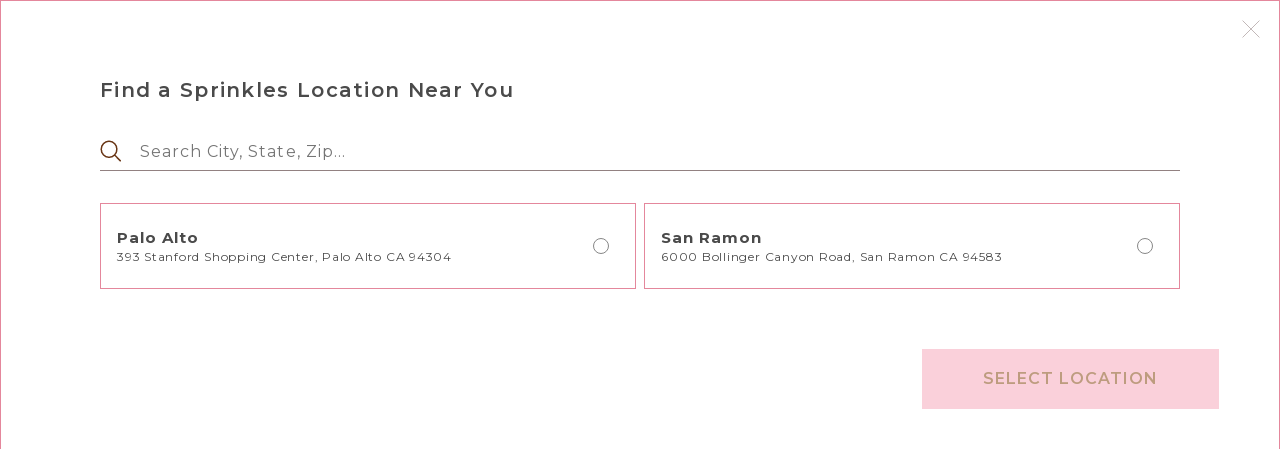

--- FILE ---
content_type: text/html; charset=utf-8
request_url: https://order.sprinkles.com/store/e7c99851-e1a4-41e7-a4fd-8a0fdaa567c3/menu/cupcakes/cupcakes-by-flavor?store=none&type=pickup&product=545038d1-aa89-49f0-97b9-cc1789a74393&utm_source=&utm_medium=&utm_campaign=
body_size: 8905
content:
<!DOCTYPE html><html lang="en"><head nonce="zTUmUAcWghgPobeHNEdfGw=="><meta name="facebook-domain-verification" content="1oavcf28dq3nh3dq87rjl8wfriugfe"/><script nonce="zTUmUAcWghgPobeHNEdfGw==">(function(w,d,s,l,i){w[l]=w[l]||[];w[l].push({'gtm.start':
                              new Date().getTime(),event:'gtm.js'});var f=d.getElementsByTagName(s)[0],
                              j=d.createElement(s),dl=l!='dataLayer'?'&l='+l:'';j.async=true;j.src=
                              'https://www.googletagmanager.com/gtm.js?id='+i+dl;f.parentNode.insertBefore(j,f);
                              })(window,document,'script','dataLayer','GTM-MF4BDZ7');</script><script nonce="zTUmUAcWghgPobeHNEdfGw==">(function(h,o,t,j,a,r){
                              h.hj=h.hj||function(){(h.hj.q=h.hj.q||[]).push(arguments)};
                              h._hjSettings={hjid:2955190,hjsv:6};
                              a=o.getElementsByTagName('head')[0];
                              r=o.createElement('script');r.async=1;
                              r.src=t+h._hjSettings.hjid+j+h._hjSettings.hjsv;
                              a.appendChild(r);
                          })(window,document,'https://static.hotjar.com/c/hotjar-','.js?sv=');</script><meta name="viewport" content="width=device-width"/><meta charSet="utf-8"/><title>Sprinkles</title><link rel="icon" href="/favicon.ico"/><link rel="icon" sizes="32x32" href="/favicon-32x32.png"/><link rel="icon" sizes="96x96" href="/favicon-96x96.png"/><link rel="icon" sizes="16x16" href="/favicon-16x16.png"/><link rel="apple-touch-icon" href="/favicon-192x192.png"/><link rel="apple-touch-icon" sizes="120x120" href="/favicon-120x120.png"/><link rel="apple-touch-icon" sizes="152x152" href="/favicon-152x152.png"/><link rel="apple-touch-icon" sizes="180x180" href="/favicon-180x180.png"/><link rel="preconnect" href="https://fonts.gstatic.com"/><link rel="preconnect" href="https://fonts.gstatic.com" crossorigin=""/><link href="https://fonts.googleapis.com/css2?family=Montserrat:wght@400;500;600;700&amp;display=swap" rel="stylesheet"/><link href="https://fonts.googleapis.com/css2?family=Bebas+Neue&amp;display=swap" rel="stylesheet"/><link href="https://use.typekit.net/qdz8kue.css" rel="stylesheet"/><meta name="next-head-count" content="16"/><link nonce="zTUmUAcWghgPobeHNEdfGw==" rel="preload" href="/_next/static/css/6508ceb67349d644ddc4.css" as="style"/><link nonce="zTUmUAcWghgPobeHNEdfGw==" rel="stylesheet" href="/_next/static/css/6508ceb67349d644ddc4.css" data-n-g=""/><link nonce="zTUmUAcWghgPobeHNEdfGw==" rel="preload" href="/_next/static/css/a3c59e01cb5b8258d208.css" as="style"/><link nonce="zTUmUAcWghgPobeHNEdfGw==" rel="stylesheet" href="/_next/static/css/a3c59e01cb5b8258d208.css" data-n-p=""/><link nonce="zTUmUAcWghgPobeHNEdfGw==" rel="preload" href="/_next/static/css/aa15f62c35a4a48a4323.css" as="style"/><link nonce="zTUmUAcWghgPobeHNEdfGw==" rel="stylesheet" href="/_next/static/css/aa15f62c35a4a48a4323.css" data-n-p=""/><noscript data-n-css="zTUmUAcWghgPobeHNEdfGw=="></noscript><link nonce="zTUmUAcWghgPobeHNEdfGw==" rel="preload" href="/_next/static/chunks/main-bc78ff4aa8c0ea3c8635.js" as="script"/><link nonce="zTUmUAcWghgPobeHNEdfGw==" rel="preload" href="/_next/static/chunks/webpack-7f6b82ab034b4f4f27b0.js" as="script"/><link nonce="zTUmUAcWghgPobeHNEdfGw==" rel="preload" href="/_next/static/chunks/framework.0c239260661ae1d12aa2.js" as="script"/><link nonce="zTUmUAcWghgPobeHNEdfGw==" rel="preload" href="/_next/static/chunks/b4f73e46a190f12962827f4c8dae5b5fe9eb80f6.cf428f268159b75cf270.js" as="script"/><link nonce="zTUmUAcWghgPobeHNEdfGw==" rel="preload" href="/_next/static/chunks/b7116a6aafc48783811b2ca1d73ef193d8bb6bf5.5492df218b891eb1cb32.js" as="script"/><link nonce="zTUmUAcWghgPobeHNEdfGw==" rel="preload" href="/_next/static/chunks/59ffbdb3d7d09c43dcc587740ad5509e5d3aa604.50794b6fb51a3aa73dd9.js" as="script"/><link nonce="zTUmUAcWghgPobeHNEdfGw==" rel="preload" href="/_next/static/chunks/pages/_app-d9096138f35f3dad6ce1.js" as="script"/><link nonce="zTUmUAcWghgPobeHNEdfGw==" rel="preload" href="/_next/static/chunks/8318a60bdea6cbc345e9e0cf14f1b621d882b7a3.0b46224191a1c1e15576.js" as="script"/><link nonce="zTUmUAcWghgPobeHNEdfGw==" rel="preload" href="/_next/static/chunks/5bf49dcaec1cd946bf5a81fe3f6f3101df066d60.18d30d8f60e28ca3b377.js" as="script"/><link nonce="zTUmUAcWghgPobeHNEdfGw==" rel="preload" href="/_next/static/chunks/ddb4b0589ba5fff65baa7675d0b18fd68bb98e95.b1bd0728c2d5e0adffbf.js" as="script"/><link nonce="zTUmUAcWghgPobeHNEdfGw==" rel="preload" href="/_next/static/chunks/ddb4b0589ba5fff65baa7675d0b18fd68bb98e95_CSS.dd32408e2471bd10af40.js" as="script"/><link nonce="zTUmUAcWghgPobeHNEdfGw==" rel="preload" href="/_next/static/chunks/7a812d14d5a92da70a58a1104fc39abf4d3c0d0e.18749ea330657718c254.js" as="script"/><link nonce="zTUmUAcWghgPobeHNEdfGw==" rel="preload" href="/_next/static/chunks/7f0e6aea2c1e0b2a70afc7f60074e6a4d1181d4f.30b0422ffa41bfb27c5f.js" as="script"/><link nonce="zTUmUAcWghgPobeHNEdfGw==" rel="preload" href="/_next/static/chunks/e0e68c7e9644fec929d83fd4195f71a26aae5aae.4692269cb0a120d2c678.js" as="script"/><link nonce="zTUmUAcWghgPobeHNEdfGw==" rel="preload" href="/_next/static/chunks/2e35fb97d4c106ae31be4c94dbce0bac00105a36.a53777690e232c0c3cf9.js" as="script"/><link nonce="zTUmUAcWghgPobeHNEdfGw==" rel="preload" href="/_next/static/chunks/36274bac2adb2c2a71529dc36e37ab977c4755c1.05749a6aec2bc7f516fa.js" as="script"/><link nonce="zTUmUAcWghgPobeHNEdfGw==" rel="preload" href="/_next/static/chunks/36274bac2adb2c2a71529dc36e37ab977c4755c1_CSS.093638bde8598decefe4.js" as="script"/><link nonce="zTUmUAcWghgPobeHNEdfGw==" rel="preload" href="/_next/static/chunks/pages/store/%5BstoreId%5D/menu/cupcakes/%5BcategoryKey%5D-ae70a01bc886d25e2316.js" as="script"/></head><body><noscript><iframe src="https://www.googletagmanager.com/ns.html?id=GTM-MF4BDZ7" height="0" width="0" style="display:none;visibility:hidden"></iframe></noscript><div id="__next"><div class="app-container"><div class="PageContainer_pageContainer__2JNpH"><header class="Header_header__182Qc"><div class="Header_mainContainer__ejENh"><button class="IconButton_container__3v1QN Header_button__LUGE3 Header_menuButton__2LHzY" tabindex="0" aria-label="menu"><svg xmlns="http://www.w3.org/2000/svg" width="19" height="18" viewBox="0 0 19 18" class="Header_buttonIcon__3McTD"><g fill="none" fill-rule="evenodd" stroke-linecap="square"><g stroke="currentColor"><g><g><path d="M0 9L17 9M0 17L17 17M0 1L17 1" transform="translate(-192 -1211) translate(145 1107) translate(48 104)"></path></g></g></g></g></svg></button><div class="Header_leftContent__2Zt2-"><a class="IconButton_container__3v1QN Header_logoLink__sFbwW" href="/" tabindex="0" aria-label="home"><img alt="Sprinkles Now" class="Header_logoImg__2Ss7z" src="/assets/images/logo-sprinkles.svg"/></a><div class="Header_desktopNav__1rVWD"><nav class="Header_accountNav__2tS4_"><a class="Button_container__34ogC Button_variantText__1jXSf Header_headerLink__3XQUX Header_accountLink__ZYI25" tabindex="0" aria-label="Login" role="link" href="/login"><div class="Button_label__2wftj Button_labelUppercase__cXRJa Header_headerLabel__9ALia Header_accountLinkLabel__Alsg3">Login</div></a><a class="Button_container__34ogC Button_variantText__1jXSf Header_headerLink__3XQUX Header_accountLink__ZYI25" tabindex="0" aria-label="Register" role="link" href="/register"><div class="Button_label__2wftj Button_labelUppercase__cXRJa Header_headerLabel__9ALia Header_accountLinkLabel__Alsg3">Register</div></a></nav></div></div><div class="Header_buttonSpacer__4Omec"></div></div></header><div class="DotBackground_dotBackground__2odSi"></div><div class="IndividualProductsPage_container__3BbeO"><div class="LoaderSpinner_loaderBackground__yxv1M"></div><div class="LoaderSpinner_loader__1_rFn"></div><div class="IndividualProductsPage_headerRow__3638G"><h1 class="IndividualProductsPage_pageTitle__2_pq_">Cupcakes by Flavor</h1><div class="IndividualProductsPage_totalContainer__2Lfwq"><div class="IndividualProductsPage_totalCount__39tcg">0</div><div class="IndividualProductsPage_totalLabel__2OUFa">Total Cupcakes</div></div></div><div class="IndividualProductsPage_itemsContainer__2e0L0"><div class="IndividualProduct_itemContainer__1WyU5"><button class="IndividualProduct_button__2crSz" aria-label="Open details for Low Sugar Vanilla Almond"><div class="IndividualProduct_image__1a2n8"><div style="display:block;overflow:hidden;position:absolute;top:0;left:0;bottom:0;right:0;box-sizing:border-box;margin:0"><img alt="Low Sugar Vanilla Almond" src="[data-uri]" decoding="async" style="visibility:hidden;position:absolute;top:0;left:0;bottom:0;right:0;box-sizing:border-box;padding:0;border:none;margin:auto;display:block;width:0;height:0;min-width:100%;max-width:100%;min-height:100%;max-height:100%;object-fit:contain"/></div><div class="IndividualProduct_descriptorTagContainer__1xSFo"><div class=""><div class="DescriptorTag_descriptorTag__23Tu7" style="background-color:#0076bb"><div class="DescriptorTag_text__3sGMT DescriptorTag_limitedTime__320tj">LIMITED TIME</div></div></div></div></div><div class="IndividualProduct_itemName__1GAox">Low Sugar Vanilla Almond</div></button><div class="IndividualProduct_outOfStockLabel__21Tg7">Available starting 1/1</div><div class="IndividualProduct_outOfStockLabel__21Tg7"></div><div class="IndividualProduct_spacer__3vipT"></div><div class="IndividualProduct_itemPrice__3aCzK">$5.60<span class="IndividualProduct_itemPriceEach__3UpxN"> ea</span></div><div class="Stepper_container__37ECi Stepper_largeContainer__W0pUf IndividualProduct_stepper__PFIzw"><button aria-label="Remove 1" class="Stepper_stepperButton__1Ruw5" disabled="" type="button"><img src="/assets/images/stepper-minus.svg" alt="remove-from-quantity"/></button><div class="Stepper_valueInputContainer__2Pa1X"><div class="Input_container__1QO-A Stepper_valueInputOverride__3X3mU"><input type="text" class="Input_input__1RXzq Stepper_valueInput__2Rzym" id="Low Sugar Vanilla Almond" value="0" placeholder="" aria-label="label for the attached text input"/></div></div><button aria-label="Add 1" class="Stepper_stepperButton__1Ruw5 Stepper_plus__1xdHE" type="button"><img src="/assets/images/stepper-plus.svg" alt="add-to-quantity"/></button></div></div><div class="IndividualProduct_itemContainer__1WyU5"><button class="IndividualProduct_button__2crSz" aria-label="Open details for Cookie"><div class="IndividualProduct_image__1a2n8"><div style="display:block;overflow:hidden;position:absolute;top:0;left:0;bottom:0;right:0;box-sizing:border-box;margin:0"><img alt="Cookie" src="[data-uri]" decoding="async" style="visibility:hidden;position:absolute;top:0;left:0;bottom:0;right:0;box-sizing:border-box;padding:0;border:none;margin:auto;display:block;width:0;height:0;min-width:100%;max-width:100%;min-height:100%;max-height:100%;object-fit:contain"/></div><div class="IndividualProduct_descriptorTagContainer__1xSFo"><div class=""><div class="DescriptorTag_descriptorTag__23Tu7" style="background-color:#0076bb"><div class="DescriptorTag_text__3sGMT DescriptorTag_limitedTime__320tj">LIMITED TIME</div></div></div></div></div><div class="IndividualProduct_itemName__1GAox">Cookie</div></button><div class="IndividualProduct_outOfStockLabel__21Tg7">Available thru 2/1</div><div class="IndividualProduct_outOfStockLabel__21Tg7"></div><div class="IndividualProduct_spacer__3vipT"></div><div class="IndividualProduct_itemPrice__3aCzK">$6.50<span class="IndividualProduct_itemPriceEach__3UpxN"> ea</span></div><div class="Stepper_container__37ECi Stepper_largeContainer__W0pUf IndividualProduct_stepper__PFIzw"><button aria-label="Remove 1" class="Stepper_stepperButton__1Ruw5" disabled="" type="button"><img src="/assets/images/stepper-minus.svg" alt="remove-from-quantity"/></button><div class="Stepper_valueInputContainer__2Pa1X"><div class="Input_container__1QO-A Stepper_valueInputOverride__3X3mU"><input type="text" class="Input_input__1RXzq Stepper_valueInput__2Rzym" id="Cookie" value="0" placeholder="" aria-label="label for the attached text input"/></div></div><button aria-label="Add 1" class="Stepper_stepperButton__1Ruw5 Stepper_plus__1xdHE" type="button"><img src="/assets/images/stepper-plus.svg" alt="add-to-quantity"/></button></div></div><div class="IndividualProduct_itemContainer__1WyU5"><button class="IndividualProduct_button__2crSz" aria-label="Open details for Coconut Cream Pie"><div class="IndividualProduct_image__1a2n8"><div style="display:block;overflow:hidden;position:absolute;top:0;left:0;bottom:0;right:0;box-sizing:border-box;margin:0"><img alt="Coconut Cream Pie" src="[data-uri]" decoding="async" style="visibility:hidden;position:absolute;top:0;left:0;bottom:0;right:0;box-sizing:border-box;padding:0;border:none;margin:auto;display:block;width:0;height:0;min-width:100%;max-width:100%;min-height:100%;max-height:100%;object-fit:contain"/></div><div class="IndividualProduct_descriptorTagContainer__1xSFo"></div></div><div class="IndividualProduct_itemName__1GAox">Coconut Cream Pie</div></button><div class="IndividualProduct_outOfStockLabel__21Tg7">Available starting 9/1</div><div class="IndividualProduct_outOfStockLabel__21Tg7"></div><div class="IndividualProduct_spacer__3vipT"></div><div class="IndividualProduct_itemPrice__3aCzK">$5.60<span class="IndividualProduct_itemPriceEach__3UpxN"> ea</span></div><div class="Stepper_container__37ECi Stepper_largeContainer__W0pUf IndividualProduct_stepper__PFIzw"><button aria-label="Remove 1" class="Stepper_stepperButton__1Ruw5" disabled="" type="button"><img src="/assets/images/stepper-minus.svg" alt="remove-from-quantity"/></button><div class="Stepper_valueInputContainer__2Pa1X"><div class="Input_container__1QO-A Stepper_valueInputOverride__3X3mU"><input type="text" class="Input_input__1RXzq Stepper_valueInput__2Rzym" id="Coconut Cream Pie" value="0" placeholder="" aria-label="label for the attached text input"/></div></div><button aria-label="Add 1" class="Stepper_stepperButton__1Ruw5 Stepper_plus__1xdHE" type="button"><img src="/assets/images/stepper-plus.svg" alt="add-to-quantity"/></button></div></div><div class="IndividualProduct_itemContainer__1WyU5"><button class="IndividualProduct_button__2crSz" aria-label="Open details for Peanut Butter Chocolate Chip"><div class="IndividualProduct_image__1a2n8"><div style="display:block;overflow:hidden;position:absolute;top:0;left:0;bottom:0;right:0;box-sizing:border-box;margin:0"><img alt="Peanut Butter Chocolate Chip" src="[data-uri]" decoding="async" style="visibility:hidden;position:absolute;top:0;left:0;bottom:0;right:0;box-sizing:border-box;padding:0;border:none;margin:auto;display:block;width:0;height:0;min-width:100%;max-width:100%;min-height:100%;max-height:100%;object-fit:contain"/></div><div class="IndividualProduct_descriptorTagContainer__1xSFo"></div></div><div class="IndividualProduct_itemName__1GAox">Peanut Butter Chocolate Chip</div></button><div class="IndividualProduct_outOfStockLabel__21Tg7">Available starting 9/1</div><div class="IndividualProduct_outOfStockLabel__21Tg7"></div><div class="IndividualProduct_spacer__3vipT"></div><div class="IndividualProduct_itemPrice__3aCzK">$5.60<span class="IndividualProduct_itemPriceEach__3UpxN"> ea</span></div><div class="Stepper_container__37ECi Stepper_largeContainer__W0pUf IndividualProduct_stepper__PFIzw"><button aria-label="Remove 1" class="Stepper_stepperButton__1Ruw5" disabled="" type="button"><img src="/assets/images/stepper-minus.svg" alt="remove-from-quantity"/></button><div class="Stepper_valueInputContainer__2Pa1X"><div class="Input_container__1QO-A Stepper_valueInputOverride__3X3mU"><input type="text" class="Input_input__1RXzq Stepper_valueInput__2Rzym" id="Peanut Butter Chocolate Chip" value="0" placeholder="" aria-label="label for the attached text input"/></div></div><button aria-label="Add 1" class="Stepper_stepperButton__1Ruw5 Stepper_plus__1xdHE" type="button"><img src="/assets/images/stepper-plus.svg" alt="add-to-quantity"/></button></div></div><div class="IndividualProduct_itemContainer__1WyU5"><button class="IndividualProduct_button__2crSz" aria-label="Open details for Cookies and Cream"><div class="IndividualProduct_image__1a2n8"><div style="display:block;overflow:hidden;position:absolute;top:0;left:0;bottom:0;right:0;box-sizing:border-box;margin:0"><img alt="Cookies and Cream" src="[data-uri]" decoding="async" style="visibility:hidden;position:absolute;top:0;left:0;bottom:0;right:0;box-sizing:border-box;padding:0;border:none;margin:auto;display:block;width:0;height:0;min-width:100%;max-width:100%;min-height:100%;max-height:100%;object-fit:contain"/></div><div class="IndividualProduct_descriptorTagContainer__1xSFo"></div></div><div class="IndividualProduct_itemName__1GAox">Cookies and Cream</div></button><div class="IndividualProduct_outOfStockLabel__21Tg7">Available starting 11/3</div><div class="IndividualProduct_outOfStockLabel__21Tg7"></div><div class="IndividualProduct_spacer__3vipT"></div><div class="IndividualProduct_itemPrice__3aCzK">$5.50<span class="IndividualProduct_itemPriceEach__3UpxN"> ea</span></div><div class="Stepper_container__37ECi Stepper_largeContainer__W0pUf IndividualProduct_stepper__PFIzw"><button aria-label="Remove 1" class="Stepper_stepperButton__1Ruw5" disabled="" type="button"><img src="/assets/images/stepper-minus.svg" alt="remove-from-quantity"/></button><div class="Stepper_valueInputContainer__2Pa1X"><div class="Input_container__1QO-A Stepper_valueInputOverride__3X3mU"><input type="text" class="Input_input__1RXzq Stepper_valueInput__2Rzym" id="Cookies and Cream" value="0" placeholder="" aria-label="label for the attached text input"/></div></div><button aria-label="Add 1" class="Stepper_stepperButton__1Ruw5 Stepper_plus__1xdHE" type="button"><img src="/assets/images/stepper-plus.svg" alt="add-to-quantity"/></button></div></div><div class="IndividualProduct_itemContainer__1WyU5"><button class="IndividualProduct_button__2crSz" aria-label="Open details for Carrot"><div class="IndividualProduct_image__1a2n8"><div style="display:block;overflow:hidden;position:absolute;top:0;left:0;bottom:0;right:0;box-sizing:border-box;margin:0"><img alt="Carrot" src="[data-uri]" decoding="async" style="visibility:hidden;position:absolute;top:0;left:0;bottom:0;right:0;box-sizing:border-box;padding:0;border:none;margin:auto;display:block;width:0;height:0;min-width:100%;max-width:100%;min-height:100%;max-height:100%;object-fit:contain"/></div><div class="IndividualProduct_descriptorTagContainer__1xSFo"></div></div><div class="IndividualProduct_itemName__1GAox">Carrot</div></button><div class="IndividualProduct_outOfStockLabel__21Tg7">Available starting 9/1</div><div class="IndividualProduct_outOfStockLabel__21Tg7"></div><div class="IndividualProduct_spacer__3vipT"></div><div class="IndividualProduct_itemPrice__3aCzK">$5.50<span class="IndividualProduct_itemPriceEach__3UpxN"> ea</span></div><div class="Stepper_container__37ECi Stepper_largeContainer__W0pUf IndividualProduct_stepper__PFIzw"><button aria-label="Remove 1" class="Stepper_stepperButton__1Ruw5" disabled="" type="button"><img src="/assets/images/stepper-minus.svg" alt="remove-from-quantity"/></button><div class="Stepper_valueInputContainer__2Pa1X"><div class="Input_container__1QO-A Stepper_valueInputOverride__3X3mU"><input type="text" class="Input_input__1RXzq Stepper_valueInput__2Rzym" id="Carrot" value="0" placeholder="" aria-label="label for the attached text input"/></div></div><button aria-label="Add 1" class="Stepper_stepperButton__1Ruw5 Stepper_plus__1xdHE" type="button"><img src="/assets/images/stepper-plus.svg" alt="add-to-quantity"/></button></div></div><div class="IndividualProduct_itemContainer__1WyU5"><button class="IndividualProduct_button__2crSz" aria-label="Open details for Vietnamese Coffee"><div class="IndividualProduct_image__1a2n8"><div style="display:block;overflow:hidden;position:absolute;top:0;left:0;bottom:0;right:0;box-sizing:border-box;margin:0"><img alt="Vietnamese Coffee" src="[data-uri]" decoding="async" style="visibility:hidden;position:absolute;top:0;left:0;bottom:0;right:0;box-sizing:border-box;padding:0;border:none;margin:auto;display:block;width:0;height:0;min-width:100%;max-width:100%;min-height:100%;max-height:100%;object-fit:contain"/></div><div class="IndividualProduct_descriptorTagContainer__1xSFo"></div></div><div class="IndividualProduct_itemName__1GAox">Vietnamese Coffee</div></button><div class="IndividualProduct_outOfStockLabel__21Tg7"></div><div class="IndividualProduct_outOfStockLabel__21Tg7"></div><div class="IndividualProduct_spacer__3vipT"></div><div class="IndividualProduct_itemPrice__3aCzK">$6.50<span class="IndividualProduct_itemPriceEach__3UpxN"> ea</span></div><div class="Stepper_container__37ECi Stepper_largeContainer__W0pUf IndividualProduct_stepper__PFIzw"><button aria-label="Remove 1" class="Stepper_stepperButton__1Ruw5" disabled="" type="button"><img src="/assets/images/stepper-minus.svg" alt="remove-from-quantity"/></button><div class="Stepper_valueInputContainer__2Pa1X"><div class="Input_container__1QO-A Stepper_valueInputOverride__3X3mU"><input type="text" class="Input_input__1RXzq Stepper_valueInput__2Rzym" id="Vietnamese Coffee" value="0" placeholder="" aria-label="label for the attached text input"/></div></div><button aria-label="Add 1" class="Stepper_stepperButton__1Ruw5 Stepper_plus__1xdHE" type="button"><img src="/assets/images/stepper-plus.svg" alt="add-to-quantity"/></button></div></div><div class="IndividualProduct_itemContainer__1WyU5"><button class="IndividualProduct_button__2crSz" aria-label="Open details for Red Velvet"><div class="IndividualProduct_image__1a2n8"><div style="display:block;overflow:hidden;position:absolute;top:0;left:0;bottom:0;right:0;box-sizing:border-box;margin:0"><img alt="Red Velvet" src="[data-uri]" decoding="async" style="visibility:hidden;position:absolute;top:0;left:0;bottom:0;right:0;box-sizing:border-box;padding:0;border:none;margin:auto;display:block;width:0;height:0;min-width:100%;max-width:100%;min-height:100%;max-height:100%;object-fit:contain"/></div><div class="IndividualProduct_descriptorTagContainer__1xSFo"><div class=""><div class="DescriptorTag_descriptorTag__23Tu7" style="background-color:#008930"><div class="DescriptorTag_text__3sGMT">BEST SELLER</div></div></div></div></div><div class="IndividualProduct_itemName__1GAox">Red Velvet</div></button><div class="IndividualProduct_outOfStockLabel__21Tg7"></div><div class="IndividualProduct_outOfStockLabel__21Tg7"></div><div class="IndividualProduct_spacer__3vipT"></div><div class="IndividualProduct_itemPrice__3aCzK">$5.50<span class="IndividualProduct_itemPriceEach__3UpxN"> ea</span></div><div class="Stepper_container__37ECi Stepper_largeContainer__W0pUf IndividualProduct_stepper__PFIzw"><button aria-label="Remove 1" class="Stepper_stepperButton__1Ruw5" disabled="" type="button"><img src="/assets/images/stepper-minus.svg" alt="remove-from-quantity"/></button><div class="Stepper_valueInputContainer__2Pa1X"><div class="Input_container__1QO-A Stepper_valueInputOverride__3X3mU"><input type="text" class="Input_input__1RXzq Stepper_valueInput__2Rzym" id="Red Velvet" value="0" placeholder="" aria-label="label for the attached text input"/></div></div><button aria-label="Add 1" class="Stepper_stepperButton__1Ruw5 Stepper_plus__1xdHE" type="button"><img src="/assets/images/stepper-plus.svg" alt="add-to-quantity"/></button></div></div><div class="IndividualProduct_itemContainer__1WyU5"><button class="IndividualProduct_button__2crSz" aria-label="Open details for Sprinkle"><div class="IndividualProduct_image__1a2n8"><div style="display:block;overflow:hidden;position:absolute;top:0;left:0;bottom:0;right:0;box-sizing:border-box;margin:0"><img alt="Sprinkle" src="[data-uri]" decoding="async" style="visibility:hidden;position:absolute;top:0;left:0;bottom:0;right:0;box-sizing:border-box;padding:0;border:none;margin:auto;display:block;width:0;height:0;min-width:100%;max-width:100%;min-height:100%;max-height:100%;object-fit:contain"/></div><div class="IndividualProduct_descriptorTagContainer__1xSFo"><div class=""><div class="DescriptorTag_descriptorTag__23Tu7" style="background-color:#008930"><div class="DescriptorTag_text__3sGMT">BEST SELLER</div></div></div></div></div><div class="IndividualProduct_itemName__1GAox">Sprinkle</div></button><div class="IndividualProduct_outOfStockLabel__21Tg7"></div><div class="IndividualProduct_outOfStockLabel__21Tg7"></div><div class="IndividualProduct_spacer__3vipT"></div><div class="IndividualProduct_itemPrice__3aCzK">$5.50<span class="IndividualProduct_itemPriceEach__3UpxN"> ea</span></div><div class="Stepper_container__37ECi Stepper_largeContainer__W0pUf IndividualProduct_stepper__PFIzw"><button aria-label="Remove 1" class="Stepper_stepperButton__1Ruw5" disabled="" type="button"><img src="/assets/images/stepper-minus.svg" alt="remove-from-quantity"/></button><div class="Stepper_valueInputContainer__2Pa1X"><div class="Input_container__1QO-A Stepper_valueInputOverride__3X3mU"><input type="text" class="Input_input__1RXzq Stepper_valueInput__2Rzym" id="Sprinkle" value="0" placeholder="" aria-label="label for the attached text input"/></div></div><button aria-label="Add 1" class="Stepper_stepperButton__1Ruw5 Stepper_plus__1xdHE" type="button"><img src="/assets/images/stepper-plus.svg" alt="add-to-quantity"/></button></div></div><div class="IndividualProduct_itemContainer__1WyU5"><button class="IndividualProduct_button__2crSz" aria-label="Open details for Dark Chocolate"><div class="IndividualProduct_image__1a2n8"><div style="display:block;overflow:hidden;position:absolute;top:0;left:0;bottom:0;right:0;box-sizing:border-box;margin:0"><img alt="Dark Chocolate" src="[data-uri]" decoding="async" style="visibility:hidden;position:absolute;top:0;left:0;bottom:0;right:0;box-sizing:border-box;padding:0;border:none;margin:auto;display:block;width:0;height:0;min-width:100%;max-width:100%;min-height:100%;max-height:100%;object-fit:contain"/></div><div class="IndividualProduct_descriptorTagContainer__1xSFo"><div class=""><div class="DescriptorTag_descriptorTag__23Tu7" style="background-color:#008930"><div class="DescriptorTag_text__3sGMT">BEST SELLER</div></div></div></div></div><div class="IndividualProduct_itemName__1GAox">Dark Chocolate</div></button><div class="IndividualProduct_outOfStockLabel__21Tg7"></div><div class="IndividualProduct_outOfStockLabel__21Tg7"></div><div class="IndividualProduct_spacer__3vipT"></div><div class="IndividualProduct_itemPrice__3aCzK">$5.50<span class="IndividualProduct_itemPriceEach__3UpxN"> ea</span></div><div class="Stepper_container__37ECi Stepper_largeContainer__W0pUf IndividualProduct_stepper__PFIzw"><button aria-label="Remove 1" class="Stepper_stepperButton__1Ruw5" disabled="" type="button"><img src="/assets/images/stepper-minus.svg" alt="remove-from-quantity"/></button><div class="Stepper_valueInputContainer__2Pa1X"><div class="Input_container__1QO-A Stepper_valueInputOverride__3X3mU"><input type="text" class="Input_input__1RXzq Stepper_valueInput__2Rzym" id="Dark Chocolate" value="0" placeholder="" aria-label="label for the attached text input"/></div></div><button aria-label="Add 1" class="Stepper_stepperButton__1Ruw5 Stepper_plus__1xdHE" type="button"><img src="/assets/images/stepper-plus.svg" alt="add-to-quantity"/></button></div></div><div class="IndividualProduct_itemContainer__1WyU5"><button class="IndividualProduct_button__2crSz" aria-label="Open details for Dark Chocolate w/o sprinkles"><div class="IndividualProduct_image__1a2n8"><div style="display:block;overflow:hidden;position:absolute;top:0;left:0;bottom:0;right:0;box-sizing:border-box;margin:0"><img alt="Dark Chocolate w/o sprinkles" src="[data-uri]" decoding="async" style="visibility:hidden;position:absolute;top:0;left:0;bottom:0;right:0;box-sizing:border-box;padding:0;border:none;margin:auto;display:block;width:0;height:0;min-width:100%;max-width:100%;min-height:100%;max-height:100%;object-fit:contain"/></div><div class="IndividualProduct_descriptorTagContainer__1xSFo"></div></div><div class="IndividualProduct_itemName__1GAox">Dark Chocolate w/o sprinkles</div></button><div class="IndividualProduct_outOfStockLabel__21Tg7"></div><div class="IndividualProduct_outOfStockLabel__21Tg7"></div><div class="IndividualProduct_spacer__3vipT"></div><div class="IndividualProduct_itemPrice__3aCzK">$5.50<span class="IndividualProduct_itemPriceEach__3UpxN"> ea</span></div><div class="Stepper_container__37ECi Stepper_largeContainer__W0pUf IndividualProduct_stepper__PFIzw"><button aria-label="Remove 1" class="Stepper_stepperButton__1Ruw5" disabled="" type="button"><img src="/assets/images/stepper-minus.svg" alt="remove-from-quantity"/></button><div class="Stepper_valueInputContainer__2Pa1X"><div class="Input_container__1QO-A Stepper_valueInputOverride__3X3mU"><input type="text" class="Input_input__1RXzq Stepper_valueInput__2Rzym" id="Dark Chocolate w/o sprinkles" value="0" placeholder="" aria-label="label for the attached text input"/></div></div><button aria-label="Add 1" class="Stepper_stepperButton__1Ruw5 Stepper_plus__1xdHE" type="button"><img src="/assets/images/stepper-plus.svg" alt="add-to-quantity"/></button></div></div><div class="IndividualProduct_itemContainer__1WyU5"><button class="IndividualProduct_button__2crSz" aria-label="Open details for Black &amp; White"><div class="IndividualProduct_image__1a2n8"><div style="display:block;overflow:hidden;position:absolute;top:0;left:0;bottom:0;right:0;box-sizing:border-box;margin:0"><img alt="Black &amp; White" src="[data-uri]" decoding="async" style="visibility:hidden;position:absolute;top:0;left:0;bottom:0;right:0;box-sizing:border-box;padding:0;border:none;margin:auto;display:block;width:0;height:0;min-width:100%;max-width:100%;min-height:100%;max-height:100%;object-fit:contain"/></div><div class="IndividualProduct_descriptorTagContainer__1xSFo"></div></div><div class="IndividualProduct_itemName__1GAox">Black &amp; White</div></button><div class="IndividualProduct_outOfStockLabel__21Tg7"></div><div class="IndividualProduct_outOfStockLabel__21Tg7"></div><div class="IndividualProduct_spacer__3vipT"></div><div class="IndividualProduct_itemPrice__3aCzK">$5.50<span class="IndividualProduct_itemPriceEach__3UpxN"> ea</span></div><div class="Stepper_container__37ECi Stepper_largeContainer__W0pUf IndividualProduct_stepper__PFIzw"><button aria-label="Remove 1" class="Stepper_stepperButton__1Ruw5" disabled="" type="button"><img src="/assets/images/stepper-minus.svg" alt="remove-from-quantity"/></button><div class="Stepper_valueInputContainer__2Pa1X"><div class="Input_container__1QO-A Stepper_valueInputOverride__3X3mU"><input type="text" class="Input_input__1RXzq Stepper_valueInput__2Rzym" id="Black &amp; White" value="0" placeholder="" aria-label="label for the attached text input"/></div></div><button aria-label="Add 1" class="Stepper_stepperButton__1Ruw5 Stepper_plus__1xdHE" type="button"><img src="/assets/images/stepper-plus.svg" alt="add-to-quantity"/></button></div></div><div class="IndividualProduct_itemContainer__1WyU5"><button class="IndividualProduct_button__2crSz" aria-label="Open details for Vanilla"><div class="IndividualProduct_image__1a2n8"><div style="display:block;overflow:hidden;position:absolute;top:0;left:0;bottom:0;right:0;box-sizing:border-box;margin:0"><img alt="Vanilla" src="[data-uri]" decoding="async" style="visibility:hidden;position:absolute;top:0;left:0;bottom:0;right:0;box-sizing:border-box;padding:0;border:none;margin:auto;display:block;width:0;height:0;min-width:100%;max-width:100%;min-height:100%;max-height:100%;object-fit:contain"/></div><div class="IndividualProduct_descriptorTagContainer__1xSFo"><div class=""><div class="DescriptorTag_descriptorTag__23Tu7" style="background-color:#008930"><div class="DescriptorTag_text__3sGMT">BEST SELLER</div></div></div></div></div><div class="IndividualProduct_itemName__1GAox">Vanilla</div></button><div class="IndividualProduct_outOfStockLabel__21Tg7"></div><div class="IndividualProduct_outOfStockLabel__21Tg7"></div><div class="IndividualProduct_spacer__3vipT"></div><div class="IndividualProduct_itemPrice__3aCzK">$5.50<span class="IndividualProduct_itemPriceEach__3UpxN"> ea</span></div><div class="Stepper_container__37ECi Stepper_largeContainer__W0pUf IndividualProduct_stepper__PFIzw"><button aria-label="Remove 1" class="Stepper_stepperButton__1Ruw5" disabled="" type="button"><img src="/assets/images/stepper-minus.svg" alt="remove-from-quantity"/></button><div class="Stepper_valueInputContainer__2Pa1X"><div class="Input_container__1QO-A Stepper_valueInputOverride__3X3mU"><input type="text" class="Input_input__1RXzq Stepper_valueInput__2Rzym" id="Vanilla" value="0" placeholder="" aria-label="label for the attached text input"/></div></div><button aria-label="Add 1" class="Stepper_stepperButton__1Ruw5 Stepper_plus__1xdHE" type="button"><img src="/assets/images/stepper-plus.svg" alt="add-to-quantity"/></button></div></div><div class="IndividualProduct_itemContainer__1WyU5"><button class="IndividualProduct_button__2crSz" aria-label="Open details for Vanilla w/o sprinkles"><div class="IndividualProduct_image__1a2n8"><div style="display:block;overflow:hidden;position:absolute;top:0;left:0;bottom:0;right:0;box-sizing:border-box;margin:0"><img alt="Vanilla w/o sprinkles" src="[data-uri]" decoding="async" style="visibility:hidden;position:absolute;top:0;left:0;bottom:0;right:0;box-sizing:border-box;padding:0;border:none;margin:auto;display:block;width:0;height:0;min-width:100%;max-width:100%;min-height:100%;max-height:100%;object-fit:contain"/></div><div class="IndividualProduct_descriptorTagContainer__1xSFo"></div></div><div class="IndividualProduct_itemName__1GAox">Vanilla w/o sprinkles</div></button><div class="IndividualProduct_outOfStockLabel__21Tg7"></div><div class="IndividualProduct_outOfStockLabel__21Tg7"></div><div class="IndividualProduct_spacer__3vipT"></div><div class="IndividualProduct_itemPrice__3aCzK">$5.50<span class="IndividualProduct_itemPriceEach__3UpxN"> ea</span></div><div class="Stepper_container__37ECi Stepper_largeContainer__W0pUf IndividualProduct_stepper__PFIzw"><button aria-label="Remove 1" class="Stepper_stepperButton__1Ruw5" disabled="" type="button"><img src="/assets/images/stepper-minus.svg" alt="remove-from-quantity"/></button><div class="Stepper_valueInputContainer__2Pa1X"><div class="Input_container__1QO-A Stepper_valueInputOverride__3X3mU"><input type="text" class="Input_input__1RXzq Stepper_valueInput__2Rzym" id="Vanilla w/o sprinkles" value="0" placeholder="" aria-label="label for the attached text input"/></div></div><button aria-label="Add 1" class="Stepper_stepperButton__1Ruw5 Stepper_plus__1xdHE" type="button"><img src="/assets/images/stepper-plus.svg" alt="add-to-quantity"/></button></div></div><div class="IndividualProduct_itemContainer__1WyU5"><button class="IndividualProduct_button__2crSz" aria-label="Open details for Strawberry"><div class="IndividualProduct_image__1a2n8"><div style="display:block;overflow:hidden;position:absolute;top:0;left:0;bottom:0;right:0;box-sizing:border-box;margin:0"><img alt="Strawberry" src="[data-uri]" decoding="async" style="visibility:hidden;position:absolute;top:0;left:0;bottom:0;right:0;box-sizing:border-box;padding:0;border:none;margin:auto;display:block;width:0;height:0;min-width:100%;max-width:100%;min-height:100%;max-height:100%;object-fit:contain"/></div><div class="IndividualProduct_descriptorTagContainer__1xSFo"><div class=""><div class="DescriptorTag_descriptorTag__23Tu7" style="background-color:#008930"><div class="DescriptorTag_text__3sGMT">BEST SELLER</div></div></div></div></div><div class="IndividualProduct_itemName__1GAox">Strawberry</div></button><div class="IndividualProduct_outOfStockLabel__21Tg7"></div><div class="IndividualProduct_outOfStockLabel__21Tg7"></div><div class="IndividualProduct_spacer__3vipT"></div><div class="IndividualProduct_itemPrice__3aCzK">$5.50<span class="IndividualProduct_itemPriceEach__3UpxN"> ea</span></div><div class="Stepper_container__37ECi Stepper_largeContainer__W0pUf IndividualProduct_stepper__PFIzw"><button aria-label="Remove 1" class="Stepper_stepperButton__1Ruw5" disabled="" type="button"><img src="/assets/images/stepper-minus.svg" alt="remove-from-quantity"/></button><div class="Stepper_valueInputContainer__2Pa1X"><div class="Input_container__1QO-A Stepper_valueInputOverride__3X3mU"><input type="text" class="Input_input__1RXzq Stepper_valueInput__2Rzym" id="Strawberry" value="0" placeholder="" aria-label="label for the attached text input"/></div></div><button aria-label="Add 1" class="Stepper_stepperButton__1Ruw5 Stepper_plus__1xdHE" type="button"><img src="/assets/images/stepper-plus.svg" alt="add-to-quantity"/></button></div></div><div class="IndividualProduct_itemContainer__1WyU5"><button class="IndividualProduct_button__2crSz" aria-label="Open details for Salty Caramel"><div class="IndividualProduct_image__1a2n8"><div style="display:block;overflow:hidden;position:absolute;top:0;left:0;bottom:0;right:0;box-sizing:border-box;margin:0"><img alt="Salty Caramel" src="[data-uri]" decoding="async" style="visibility:hidden;position:absolute;top:0;left:0;bottom:0;right:0;box-sizing:border-box;padding:0;border:none;margin:auto;display:block;width:0;height:0;min-width:100%;max-width:100%;min-height:100%;max-height:100%;object-fit:contain"/></div><div class="IndividualProduct_descriptorTagContainer__1xSFo"></div></div><div class="IndividualProduct_itemName__1GAox">Salty Caramel</div></button><div class="IndividualProduct_outOfStockLabel__21Tg7"></div><div class="IndividualProduct_outOfStockLabel__21Tg7"></div><div class="IndividualProduct_spacer__3vipT"></div><div class="IndividualProduct_itemPrice__3aCzK">$5.50<span class="IndividualProduct_itemPriceEach__3UpxN"> ea</span></div><div class="Stepper_container__37ECi Stepper_largeContainer__W0pUf IndividualProduct_stepper__PFIzw"><button aria-label="Remove 1" class="Stepper_stepperButton__1Ruw5" disabled="" type="button"><img src="/assets/images/stepper-minus.svg" alt="remove-from-quantity"/></button><div class="Stepper_valueInputContainer__2Pa1X"><div class="Input_container__1QO-A Stepper_valueInputOverride__3X3mU"><input type="text" class="Input_input__1RXzq Stepper_valueInput__2Rzym" id="Salty Caramel" value="0" placeholder="" aria-label="label for the attached text input"/></div></div><button aria-label="Add 1" class="Stepper_stepperButton__1Ruw5 Stepper_plus__1xdHE" type="button"><img src="/assets/images/stepper-plus.svg" alt="add-to-quantity"/></button></div></div><div class="IndividualProduct_itemContainer__1WyU5"><button class="IndividualProduct_button__2crSz" aria-label="Open details for Lemon Blueberry"><div class="IndividualProduct_image__1a2n8"><div style="display:block;overflow:hidden;position:absolute;top:0;left:0;bottom:0;right:0;box-sizing:border-box;margin:0"><img alt="Lemon Blueberry" src="[data-uri]" decoding="async" style="visibility:hidden;position:absolute;top:0;left:0;bottom:0;right:0;box-sizing:border-box;padding:0;border:none;margin:auto;display:block;width:0;height:0;min-width:100%;max-width:100%;min-height:100%;max-height:100%;object-fit:contain"/></div><div class="IndividualProduct_descriptorTagContainer__1xSFo"><div class="DescriptorTag_outer__3DHcL"><div class="DescriptorTag_descriptorTag__23Tu7 DescriptorTag_abbreviatedBorder__1Q98e" style="background-color:#de1d8d"><div class="DescriptorTag_text__3sGMT DescriptorTag_abbreviated__3FVrK">GF</div></div></div></div></div><div class="IndividualProduct_itemName__1GAox">Lemon Blueberry</div></button><div class="IndividualProduct_outOfStockLabel__21Tg7"></div><div class="IndividualProduct_outOfStockLabel__21Tg7"></div><div class="IndividualProduct_spacer__3vipT"></div><div class="IndividualProduct_itemPrice__3aCzK">$5.60<span class="IndividualProduct_itemPriceEach__3UpxN"> ea</span></div><div class="Stepper_container__37ECi Stepper_largeContainer__W0pUf IndividualProduct_stepper__PFIzw"><button aria-label="Remove 1" class="Stepper_stepperButton__1Ruw5" disabled="" type="button"><img src="/assets/images/stepper-minus.svg" alt="remove-from-quantity"/></button><div class="Stepper_valueInputContainer__2Pa1X"><div class="Input_container__1QO-A Stepper_valueInputOverride__3X3mU"><input type="text" class="Input_input__1RXzq Stepper_valueInput__2Rzym" id="Lemon Blueberry" value="0" placeholder="" aria-label="label for the attached text input"/></div></div><button aria-label="Add 1" class="Stepper_stepperButton__1Ruw5 Stepper_plus__1xdHE" type="button"><img src="/assets/images/stepper-plus.svg" alt="add-to-quantity"/></button></div></div><div class="IndividualProduct_itemContainer__1WyU5"><button class="IndividualProduct_button__2crSz" aria-label="Open details for Lemon"><div class="IndividualProduct_image__1a2n8"><div style="display:block;overflow:hidden;position:absolute;top:0;left:0;bottom:0;right:0;box-sizing:border-box;margin:0"><img alt="Lemon" src="[data-uri]" decoding="async" style="visibility:hidden;position:absolute;top:0;left:0;bottom:0;right:0;box-sizing:border-box;padding:0;border:none;margin:auto;display:block;width:0;height:0;min-width:100%;max-width:100%;min-height:100%;max-height:100%;object-fit:contain"/></div><div class="IndividualProduct_descriptorTagContainer__1xSFo"><div class="DescriptorTag_outer__3DHcL"><div class="DescriptorTag_descriptorTag__23Tu7 DescriptorTag_abbreviatedBorder__1Q98e" style="background-color:#de1d8d"><div class="DescriptorTag_text__3sGMT DescriptorTag_abbreviated__3FVrK">GF</div></div></div></div></div><div class="IndividualProduct_itemName__1GAox">Lemon</div></button><div class="IndividualProduct_outOfStockLabel__21Tg7"></div><div class="IndividualProduct_outOfStockLabel__21Tg7"></div><div class="IndividualProduct_spacer__3vipT"></div><div class="IndividualProduct_itemPrice__3aCzK">$5.60<span class="IndividualProduct_itemPriceEach__3UpxN"> ea</span></div><div class="Stepper_container__37ECi Stepper_largeContainer__W0pUf IndividualProduct_stepper__PFIzw"><button aria-label="Remove 1" class="Stepper_stepperButton__1Ruw5" disabled="" type="button"><img src="/assets/images/stepper-minus.svg" alt="remove-from-quantity"/></button><div class="Stepper_valueInputContainer__2Pa1X"><div class="Input_container__1QO-A Stepper_valueInputOverride__3X3mU"><input type="text" class="Input_input__1RXzq Stepper_valueInput__2Rzym" id="Lemon" value="0" placeholder="" aria-label="label for the attached text input"/></div></div><button aria-label="Add 1" class="Stepper_stepperButton__1Ruw5 Stepper_plus__1xdHE" type="button"><img src="/assets/images/stepper-plus.svg" alt="add-to-quantity"/></button></div></div><div class="IndividualProduct_itemContainer__1WyU5"><button class="IndividualProduct_button__2crSz" aria-label="Open details for Vegan Red Velvet"><div class="IndividualProduct_image__1a2n8"><div style="display:block;overflow:hidden;position:absolute;top:0;left:0;bottom:0;right:0;box-sizing:border-box;margin:0"><img alt="Vegan Red Velvet" src="[data-uri]" decoding="async" style="visibility:hidden;position:absolute;top:0;left:0;bottom:0;right:0;box-sizing:border-box;padding:0;border:none;margin:auto;display:block;width:0;height:0;min-width:100%;max-width:100%;min-height:100%;max-height:100%;object-fit:contain"/></div><div class="IndividualProduct_descriptorTagContainer__1xSFo"><div class="DescriptorTag_outer__3DHcL"><div class="DescriptorTag_descriptorTag__23Tu7 DescriptorTag_abbreviatedBorder__1Q98e" style="background-color:#008930"><div class="DescriptorTag_text__3sGMT DescriptorTag_abbreviated__3FVrK">VG</div></div></div></div></div><div class="IndividualProduct_itemName__1GAox">Vegan Red Velvet</div></button><div class="IndividualProduct_outOfStockLabel__21Tg7"></div><div class="IndividualProduct_outOfStockLabel__21Tg7"></div><div class="IndividualProduct_spacer__3vipT"></div><div class="IndividualProduct_itemPrice__3aCzK">$5.60<span class="IndividualProduct_itemPriceEach__3UpxN"> ea</span></div><div class="Stepper_container__37ECi Stepper_largeContainer__W0pUf IndividualProduct_stepper__PFIzw"><button aria-label="Remove 1" class="Stepper_stepperButton__1Ruw5" disabled="" type="button"><img src="/assets/images/stepper-minus.svg" alt="remove-from-quantity"/></button><div class="Stepper_valueInputContainer__2Pa1X"><div class="Input_container__1QO-A Stepper_valueInputOverride__3X3mU"><input type="text" class="Input_input__1RXzq Stepper_valueInput__2Rzym" id="Vegan Red Velvet" value="0" placeholder="" aria-label="label for the attached text input"/></div></div><button aria-label="Add 1" class="Stepper_stepperButton__1Ruw5 Stepper_plus__1xdHE" type="button"><img src="/assets/images/stepper-plus.svg" alt="add-to-quantity"/></button></div></div><div class="IndividualProduct_itemContainer__1WyU5"><button class="IndividualProduct_button__2crSz" aria-label="Open details for Gluten Friendly Red Velvet"><div class="IndividualProduct_image__1a2n8"><div style="display:block;overflow:hidden;position:absolute;top:0;left:0;bottom:0;right:0;box-sizing:border-box;margin:0"><img alt="Gluten Friendly Red Velvet" src="[data-uri]" decoding="async" style="visibility:hidden;position:absolute;top:0;left:0;bottom:0;right:0;box-sizing:border-box;padding:0;border:none;margin:auto;display:block;width:0;height:0;min-width:100%;max-width:100%;min-height:100%;max-height:100%;object-fit:contain"/></div><div class="IndividualProduct_descriptorTagContainer__1xSFo"><div class="DescriptorTag_outer__3DHcL"><div class="DescriptorTag_descriptorTag__23Tu7 DescriptorTag_abbreviatedBorder__1Q98e" style="background-color:#de1d8d"><div class="DescriptorTag_text__3sGMT DescriptorTag_abbreviated__3FVrK">GF</div></div></div></div></div><div class="IndividualProduct_itemName__1GAox">Gluten Friendly Red Velvet</div></button><div class="IndividualProduct_outOfStockLabel__21Tg7"></div><div class="IndividualProduct_outOfStockLabel__21Tg7"></div><div class="IndividualProduct_spacer__3vipT"></div><div class="IndividualProduct_itemPrice__3aCzK">$5.60<span class="IndividualProduct_itemPriceEach__3UpxN"> ea</span></div><div class="Stepper_container__37ECi Stepper_largeContainer__W0pUf IndividualProduct_stepper__PFIzw"><button aria-label="Remove 1" class="Stepper_stepperButton__1Ruw5" disabled="" type="button"><img src="/assets/images/stepper-minus.svg" alt="remove-from-quantity"/></button><div class="Stepper_valueInputContainer__2Pa1X"><div class="Input_container__1QO-A Stepper_valueInputOverride__3X3mU"><input type="text" class="Input_input__1RXzq Stepper_valueInput__2Rzym" id="Gluten Friendly Red Velvet" value="0" placeholder="" aria-label="label for the attached text input"/></div></div><button aria-label="Add 1" class="Stepper_stepperButton__1Ruw5 Stepper_plus__1xdHE" type="button"><img src="/assets/images/stepper-plus.svg" alt="add-to-quantity"/></button></div></div><div class="IndividualProduct_itemContainer__1WyU5"><button class="IndividualProduct_button__2crSz" aria-label="Open details for Dubai Chocolate"><div class="IndividualProduct_image__1a2n8"><div style="display:block;overflow:hidden;position:absolute;top:0;left:0;bottom:0;right:0;box-sizing:border-box;margin:0"><img alt="Dubai Chocolate" src="[data-uri]" decoding="async" class="IndividualProduct_itemImageOutOfStock__1sigU" style="visibility:hidden;position:absolute;top:0;left:0;bottom:0;right:0;box-sizing:border-box;padding:0;border:none;margin:auto;display:block;width:0;height:0;min-width:100%;max-width:100%;min-height:100%;max-height:100%;object-fit:contain"/></div><div class="IndividualProduct_descriptorTagContainer__1xSFo"><div class=""><div class="DescriptorTag_descriptorTag__23Tu7" style="background-color:#0076bb"><div class="DescriptorTag_text__3sGMT DescriptorTag_limitedTime__320tj">LIMITED TIME</div></div></div></div></div><div class="IndividualProduct_itemName__1GAox">Dubai Chocolate</div></button><div class="IndividualProduct_outOfStockLabel__21Tg7">Available thru 12/21</div><div class="IndividualProduct_outOfStockLabel__21Tg7"></div><div class="IndividualProduct_spacer__3vipT"></div><div class="IndividualProduct_itemPrice__3aCzK">$6.50<span class="IndividualProduct_itemPriceEach__3UpxN"> ea</span></div><div class="Stepper_container__37ECi Stepper_largeContainer__W0pUf IndividualProduct_stepper__PFIzw"><button aria-label="Remove 1" class="Stepper_stepperButton__1Ruw5" disabled="" type="button"><img src="/assets/images/stepper-minus.svg" alt="remove-from-quantity"/></button><div class="Stepper_valueInputContainer__2Pa1X"><div class="Input_container__1QO-A Input_disabled__3P9AG Stepper_valueInputOverride__3X3mU"><input type="text" class="Input_input__1RXzq Stepper_valueInput__2Rzym" id="Dubai Chocolate" value="0" placeholder="" disabled="" aria-label="label for the attached text input"/></div></div><button aria-label="Add 1" class="Stepper_stepperButton__1Ruw5 Stepper_plus__1xdHE" disabled="" type="button"><img src="/assets/images/stepper-plus.svg" alt="add-to-quantity"/></button></div></div><div class="IndividualProduct_itemContainer__1WyU5"><button class="IndividualProduct_button__2crSz" aria-label="Open details for Christmas Cookie"><div class="IndividualProduct_image__1a2n8"><div style="display:block;overflow:hidden;position:absolute;top:0;left:0;bottom:0;right:0;box-sizing:border-box;margin:0"><img alt="Christmas Cookie" src="[data-uri]" decoding="async" class="IndividualProduct_itemImageOutOfStock__1sigU" style="visibility:hidden;position:absolute;top:0;left:0;bottom:0;right:0;box-sizing:border-box;padding:0;border:none;margin:auto;display:block;width:0;height:0;min-width:100%;max-width:100%;min-height:100%;max-height:100%;object-fit:contain"/></div><div class="IndividualProduct_descriptorTagContainer__1xSFo"><div class=""><div class="DescriptorTag_descriptorTag__23Tu7" style="background-color:#0076bb"><div class="DescriptorTag_text__3sGMT DescriptorTag_limitedTime__320tj">LIMITED TIME</div></div></div></div></div><div class="IndividualProduct_itemName__1GAox">Christmas Cookie</div></button><div class="IndividualProduct_outOfStockLabel__21Tg7">Available thru 12/25</div><div class="IndividualProduct_outOfStockLabel__21Tg7"></div><div class="IndividualProduct_spacer__3vipT"></div><div class="IndividualProduct_itemPrice__3aCzK">$6.50<span class="IndividualProduct_itemPriceEach__3UpxN"> ea</span></div><div class="Stepper_container__37ECi Stepper_largeContainer__W0pUf IndividualProduct_stepper__PFIzw"><button aria-label="Remove 1" class="Stepper_stepperButton__1Ruw5" disabled="" type="button"><img src="/assets/images/stepper-minus.svg" alt="remove-from-quantity"/></button><div class="Stepper_valueInputContainer__2Pa1X"><div class="Input_container__1QO-A Input_disabled__3P9AG Stepper_valueInputOverride__3X3mU"><input type="text" class="Input_input__1RXzq Stepper_valueInput__2Rzym" id="Christmas Cookie" value="0" placeholder="" disabled="" aria-label="label for the attached text input"/></div></div><button aria-label="Add 1" class="Stepper_stepperButton__1Ruw5 Stepper_plus__1xdHE" disabled="" type="button"><img src="/assets/images/stepper-plus.svg" alt="add-to-quantity"/></button></div></div><div class="IndividualProduct_itemContainer__1WyU5"><button class="IndividualProduct_button__2crSz" aria-label="Open details for Chocolate Peppermint"><div class="IndividualProduct_image__1a2n8"><div style="display:block;overflow:hidden;position:absolute;top:0;left:0;bottom:0;right:0;box-sizing:border-box;margin:0"><img alt="Chocolate Peppermint" src="[data-uri]" decoding="async" class="IndividualProduct_itemImageOutOfStock__1sigU" style="visibility:hidden;position:absolute;top:0;left:0;bottom:0;right:0;box-sizing:border-box;padding:0;border:none;margin:auto;display:block;width:0;height:0;min-width:100%;max-width:100%;min-height:100%;max-height:100%;object-fit:contain"/></div><div class="IndividualProduct_descriptorTagContainer__1xSFo"><div class=""><div class="DescriptorTag_descriptorTag__23Tu7" style="background-color:#0076bb"><div class="DescriptorTag_text__3sGMT DescriptorTag_limitedTime__320tj">LIMITED TIME</div></div></div></div></div><div class="IndividualProduct_itemName__1GAox">Chocolate Peppermint</div></button><div class="IndividualProduct_outOfStockLabel__21Tg7">Available thru 12/25</div><div class="IndividualProduct_outOfStockLabel__21Tg7"></div><div class="IndividualProduct_spacer__3vipT"></div><div class="IndividualProduct_itemPrice__3aCzK">$6.10<span class="IndividualProduct_itemPriceEach__3UpxN"> ea</span></div><div class="Stepper_container__37ECi Stepper_largeContainer__W0pUf IndividualProduct_stepper__PFIzw"><button aria-label="Remove 1" class="Stepper_stepperButton__1Ruw5" disabled="" type="button"><img src="/assets/images/stepper-minus.svg" alt="remove-from-quantity"/></button><div class="Stepper_valueInputContainer__2Pa1X"><div class="Input_container__1QO-A Input_disabled__3P9AG Stepper_valueInputOverride__3X3mU"><input type="text" class="Input_input__1RXzq Stepper_valueInput__2Rzym" id="Chocolate Peppermint" value="0" placeholder="" disabled="" aria-label="label for the attached text input"/></div></div><button aria-label="Add 1" class="Stepper_stepperButton__1Ruw5 Stepper_plus__1xdHE" disabled="" type="button"><img src="/assets/images/stepper-plus.svg" alt="add-to-quantity"/></button></div></div><div class="IndividualProduct_itemContainer__1WyU5"><button class="IndividualProduct_button__2crSz" aria-label="Open details for Gingerbread"><div class="IndividualProduct_image__1a2n8"><div style="display:block;overflow:hidden;position:absolute;top:0;left:0;bottom:0;right:0;box-sizing:border-box;margin:0"><img alt="Gingerbread" src="[data-uri]" decoding="async" class="IndividualProduct_itemImageOutOfStock__1sigU" style="visibility:hidden;position:absolute;top:0;left:0;bottom:0;right:0;box-sizing:border-box;padding:0;border:none;margin:auto;display:block;width:0;height:0;min-width:100%;max-width:100%;min-height:100%;max-height:100%;object-fit:contain"/></div><div class="IndividualProduct_descriptorTagContainer__1xSFo"><div class=""><div class="DescriptorTag_descriptorTag__23Tu7" style="background-color:#0076bb"><div class="DescriptorTag_text__3sGMT DescriptorTag_limitedTime__320tj">LIMITED TIME</div></div></div></div></div><div class="IndividualProduct_itemName__1GAox">Gingerbread</div></button><div class="IndividualProduct_outOfStockLabel__21Tg7">Available thru 12/25</div><div class="IndividualProduct_outOfStockLabel__21Tg7"></div><div class="IndividualProduct_spacer__3vipT"></div><div class="IndividualProduct_itemPrice__3aCzK">$6.50<span class="IndividualProduct_itemPriceEach__3UpxN"> ea</span></div><div class="Stepper_container__37ECi Stepper_largeContainer__W0pUf IndividualProduct_stepper__PFIzw"><button aria-label="Remove 1" class="Stepper_stepperButton__1Ruw5" disabled="" type="button"><img src="/assets/images/stepper-minus.svg" alt="remove-from-quantity"/></button><div class="Stepper_valueInputContainer__2Pa1X"><div class="Input_container__1QO-A Input_disabled__3P9AG Stepper_valueInputOverride__3X3mU"><input type="text" class="Input_input__1RXzq Stepper_valueInput__2Rzym" id="Gingerbread" value="0" placeholder="" disabled="" aria-label="label for the attached text input"/></div></div><button aria-label="Add 1" class="Stepper_stepperButton__1Ruw5 Stepper_plus__1xdHE" disabled="" type="button"><img src="/assets/images/stepper-plus.svg" alt="add-to-quantity"/></button></div></div><div class="IndividualProduct_itemContainer__1WyU5"><button class="IndividualProduct_button__2crSz" aria-label="Open details for Grinch"><div class="IndividualProduct_image__1a2n8"><div style="display:block;overflow:hidden;position:absolute;top:0;left:0;bottom:0;right:0;box-sizing:border-box;margin:0"><img alt="Grinch" src="[data-uri]" decoding="async" class="IndividualProduct_itemImageOutOfStock__1sigU" style="visibility:hidden;position:absolute;top:0;left:0;bottom:0;right:0;box-sizing:border-box;padding:0;border:none;margin:auto;display:block;width:0;height:0;min-width:100%;max-width:100%;min-height:100%;max-height:100%;object-fit:contain"/></div><div class="IndividualProduct_descriptorTagContainer__1xSFo"><div class=""><div class="DescriptorTag_descriptorTag__23Tu7" style="background-color:#0076bb"><div class="DescriptorTag_text__3sGMT DescriptorTag_limitedTime__320tj">LIMITED TIME</div></div></div></div></div><div class="IndividualProduct_itemName__1GAox">Grinch</div></button><div class="IndividualProduct_outOfStockLabel__21Tg7">Available thru 12/25</div><div class="IndividualProduct_outOfStockLabel__21Tg7"></div><div class="IndividualProduct_spacer__3vipT"></div><div class="IndividualProduct_itemPrice__3aCzK">$5.60<span class="IndividualProduct_itemPriceEach__3UpxN"> ea</span></div><div class="Stepper_container__37ECi Stepper_largeContainer__W0pUf IndividualProduct_stepper__PFIzw"><button aria-label="Remove 1" class="Stepper_stepperButton__1Ruw5" disabled="" type="button"><img src="/assets/images/stepper-minus.svg" alt="remove-from-quantity"/></button><div class="Stepper_valueInputContainer__2Pa1X"><div class="Input_container__1QO-A Input_disabled__3P9AG Stepper_valueInputOverride__3X3mU"><input type="text" class="Input_input__1RXzq Stepper_valueInput__2Rzym" id="Grinch" value="0" placeholder="" disabled="" aria-label="label for the attached text input"/></div></div><button aria-label="Add 1" class="Stepper_stepperButton__1Ruw5 Stepper_plus__1xdHE" disabled="" type="button"><img src="/assets/images/stepper-plus.svg" alt="add-to-quantity"/></button></div></div><div class="IndividualProduct_itemContainer__1WyU5"><button class="IndividualProduct_button__2crSz" aria-label="Open details for Snow Cute"><div class="IndividualProduct_image__1a2n8"><div style="display:block;overflow:hidden;position:absolute;top:0;left:0;bottom:0;right:0;box-sizing:border-box;margin:0"><img alt="Snow Cute" src="[data-uri]" decoding="async" class="IndividualProduct_itemImageOutOfStock__1sigU" style="visibility:hidden;position:absolute;top:0;left:0;bottom:0;right:0;box-sizing:border-box;padding:0;border:none;margin:auto;display:block;width:0;height:0;min-width:100%;max-width:100%;min-height:100%;max-height:100%;object-fit:contain"/></div><div class="IndividualProduct_descriptorTagContainer__1xSFo"><div class=""><div class="DescriptorTag_descriptorTag__23Tu7" style="background-color:#0076bb"><div class="DescriptorTag_text__3sGMT DescriptorTag_limitedTime__320tj">LIMITED TIME</div></div></div></div></div><div class="IndividualProduct_itemName__1GAox">Snow Cute</div></button><div class="IndividualProduct_outOfStockLabel__21Tg7">Available thru 12/28</div><div class="IndividualProduct_outOfStockLabel__21Tg7"></div><div class="IndividualProduct_spacer__3vipT"></div><div class="IndividualProduct_itemPrice__3aCzK">$6.10<span class="IndividualProduct_itemPriceEach__3UpxN"> ea</span></div><div class="Stepper_container__37ECi Stepper_largeContainer__W0pUf IndividualProduct_stepper__PFIzw"><button aria-label="Remove 1" class="Stepper_stepperButton__1Ruw5" disabled="" type="button"><img src="/assets/images/stepper-minus.svg" alt="remove-from-quantity"/></button><div class="Stepper_valueInputContainer__2Pa1X"><div class="Input_container__1QO-A Input_disabled__3P9AG Stepper_valueInputOverride__3X3mU"><input type="text" class="Input_input__1RXzq Stepper_valueInput__2Rzym" id="Snow Cute" value="0" placeholder="" disabled="" aria-label="label for the attached text input"/></div></div><button aria-label="Add 1" class="Stepper_stepperButton__1Ruw5 Stepper_plus__1xdHE" disabled="" type="button"><img src="/assets/images/stepper-plus.svg" alt="add-to-quantity"/></button></div></div><div class="IndividualProduct_itemContainer__1WyU5"><button class="IndividualProduct_button__2crSz" aria-label="Open details for Kir Royale"><div class="IndividualProduct_image__1a2n8"><div style="display:block;overflow:hidden;position:absolute;top:0;left:0;bottom:0;right:0;box-sizing:border-box;margin:0"><img alt="Kir Royale" src="[data-uri]" decoding="async" class="IndividualProduct_itemImageOutOfStock__1sigU" style="visibility:hidden;position:absolute;top:0;left:0;bottom:0;right:0;box-sizing:border-box;padding:0;border:none;margin:auto;display:block;width:0;height:0;min-width:100%;max-width:100%;min-height:100%;max-height:100%;object-fit:contain"/></div><div class="IndividualProduct_descriptorTagContainer__1xSFo"><div class=""><div class="DescriptorTag_descriptorTag__23Tu7" style="background-color:#0076bb"><div class="DescriptorTag_text__3sGMT DescriptorTag_limitedTime__320tj">LIMITED TIME</div></div></div></div></div><div class="IndividualProduct_itemName__1GAox">Kir Royale</div></button><div class="IndividualProduct_outOfStockLabel__21Tg7">Available thru 1/11</div><div class="IndividualProduct_outOfStockLabel__21Tg7"></div><div class="IndividualProduct_spacer__3vipT"></div><div class="IndividualProduct_itemPrice__3aCzK">$6.50<span class="IndividualProduct_itemPriceEach__3UpxN"> ea</span></div><div class="Stepper_container__37ECi Stepper_largeContainer__W0pUf IndividualProduct_stepper__PFIzw"><button aria-label="Remove 1" class="Stepper_stepperButton__1Ruw5" disabled="" type="button"><img src="/assets/images/stepper-minus.svg" alt="remove-from-quantity"/></button><div class="Stepper_valueInputContainer__2Pa1X"><div class="Input_container__1QO-A Input_disabled__3P9AG Stepper_valueInputOverride__3X3mU"><input type="text" class="Input_input__1RXzq Stepper_valueInput__2Rzym" id="Kir Royale" value="0" placeholder="" disabled="" aria-label="label for the attached text input"/></div></div><button aria-label="Add 1" class="Stepper_stepperButton__1Ruw5 Stepper_plus__1xdHE" disabled="" type="button"><img src="/assets/images/stepper-plus.svg" alt="add-to-quantity"/></button></div></div></div></div><div class="IndividualProductsPage_addToCartButtonContainer__138bq"><div class="IndividualProductsPage_addToCartButtonBackground__3wyOu"><a class="Button_container__34ogC Button_disabled__3cug_ Button_variantFilled__3V3I3 IndividualProductsPage_addToCartButton__14VB1" tabindex="-1" aria-label="Add 0 Cupcakes To Cart" role="link" href="/store/e7c99851-e1a4-41e7-a4fd-8a0fdaa567c3/menu/cupcakes/cupcakes-by-flavor/packaging"><div class="Button_label__2wftj Button_labelUppercase__cXRJa">Add 0 Cupcakes To Cart</div></a></div></div></div><footer class="_app_footerContent__1AOii"><div class="footer-content"><div class="_app_flexBox__1HMmH"><div class="_app_buttonContainer__37HCl"><button class="Button_container__34ogC Button_variantText__1jXSf" tabindex="0" aria-label="Nutrition" type="button"><div class="Button_label__2wftj">Nutrition</div></button></div><div class="_app_buttonContainer__37HCl"><button class="Button_container__34ogC Button_variantText__1jXSf" tabindex="0" aria-label="FAQ" type="button"><div class="Button_label__2wftj">FAQ</div></button></div><div class="_app_buttonContainer__37HCl"><button class="Button_container__34ogC Button_variantText__1jXSf" tabindex="0" aria-label="Terms of Service" type="button"><div class="Button_label__2wftj">Terms of Service</div></button></div><div class="_app_rightsReserved__Vleax">© 2020-2025 Sprinkles. All rights reserved.</div></div></div></footer></div></div><script id="__NEXT_DATA__" type="application/json" nonce="zTUmUAcWghgPobeHNEdfGw==">{"props":{"pageProps":{"storeId":"e7c99851-e1a4-41e7-a4fd-8a0fdaa567c3","categoryKey":"cupcakes-by-flavor","category":{"id":"89ff6d94-4609-4be3-8bc2-42023f492252","name":"Cupcakes by Flavor","categoryTypeId":"individual_cupcakes_by_quantity","isCupcakeFavorBoxAvailable":true,"products":[{"id":"b4828026-84a8-49e5-9087-6f0fb9e0c4a2","externalId":1049441,"name":"Low Sugar Vanilla Almond","description":"Low Sugar Vanilla Almond Cake topped with an almond cream cheese frosting and finished with a salted almond.","image":{"url":"https://sprinkles-dyo-api-production.s3.amazonaws.com/9accc331-ce30-4268-8e8f-0c28fd5da1c0.png","width":700,"height":700},"productDetailsImage":{"url":"https://sprinkles-dyo-api-production.s3.amazonaws.com/991da7f3-611f-4c4c-af48-74459f881a3d.png","width":700,"height":700},"cost":5.6,"quantityIncrement":1,"minQuantity":1,"maxQuantity":null,"startDate":"20260101","endDate":null,"isDisabled":false,"disabledMessage":"","quantityMessage":"","isStandardBox":false,"isGiftBox":false,"isPremiumBox":false,"isOriginalCupcake":false,"isSpecialtyCupcake":false,"isLimitedCupcake":false,"violators":[{"id":"d8c547a4-92c2-4ae1-bab8-e32c735ac514","label":"Limited Time","colorValue":"#0076bb"}],"klaviyoCategory":"Cupcakes","upcomingDisableMessage":null},{"id":"5d4d4f60-2559-4d80-95f9-eeddebb7534e","externalId":418789,"name":"Cookie","description":"Chocolate chip studded yellow cake lined with a cookie crust, topped with brown sugar frosting and dusted with cookie crumbles.","image":{"url":"https://sprinkles-dyo-api-production.s3.amazonaws.com/9fc67b02-4d97-48ae-8f60-e55c429ac20b.png","width":700,"height":701},"productDetailsImage":{"url":"https://sprinkles-dyo-api-production.s3.amazonaws.com/fa10c098-839b-4499-aa11-41fe5b640900.jpeg","width":1024,"height":1024},"cost":6.5,"quantityIncrement":1,"minQuantity":1,"maxQuantity":null,"startDate":"20251226","endDate":"20260201","isDisabled":false,"disabledMessage":"","quantityMessage":"","isStandardBox":false,"isGiftBox":false,"isPremiumBox":false,"isOriginalCupcake":false,"isSpecialtyCupcake":false,"isLimitedCupcake":false,"violators":[{"id":"d8c547a4-92c2-4ae1-bab8-e32c735ac514","label":"Limited Time","colorValue":"#0076bb"}],"klaviyoCategory":"Cupcakes","upcomingDisableMessage":null},{"id":"a980a0a3-aa65-411a-ab65-2da16ba672fa","externalId":950871,"name":"Coconut Cream Pie","description":"A fluffy coconut cake filled with rich vanilla custard, topped with smooth coconut frosting, and finished with a curl of toasted coconut","image":{"url":"https://sprinkles-dyo-api-production.s3.amazonaws.com/57e01012-9a61-4377-898e-6e60e8e90f4a.png","width":700,"height":700},"productDetailsImage":{"url":"https://sprinkles-dyo-api-production.s3.amazonaws.com/56d53ca8-89a4-4def-8af2-106d6381ddeb.png","width":700,"height":700},"cost":5.6,"quantityIncrement":1,"minQuantity":1,"maxQuantity":null,"startDate":"20250901","endDate":null,"isDisabled":false,"disabledMessage":"","quantityMessage":"","isStandardBox":false,"isGiftBox":false,"isPremiumBox":false,"isOriginalCupcake":false,"isSpecialtyCupcake":false,"isLimitedCupcake":false,"violators":[],"klaviyoCategory":"Cupcakes","upcomingDisableMessage":null},{"id":"73195ff3-f3ac-4c77-b3c7-a7f203ed4af5","externalId":951377,"name":"Peanut Butter Chocolate Chip","description":"Chocolate chip-studded peanut butter cake topped\r\nwith dark chocolate buttercream","image":{"url":"https://sprinkles-dyo-api-production.s3.amazonaws.com/81d5bf83-d9d3-41e9-a70f-01868dab614d.png","width":700,"height":700},"productDetailsImage":{"url":"https://sprinkles-dyo-api-production.s3.amazonaws.com/e7b3d287-d5eb-4986-b416-d3ef0d5ea3c1.png","width":700,"height":701},"cost":5.6,"quantityIncrement":1,"minQuantity":1,"maxQuantity":null,"startDate":"20250901","endDate":null,"isDisabled":false,"disabledMessage":"","quantityMessage":"","isStandardBox":false,"isGiftBox":false,"isPremiumBox":false,"isOriginalCupcake":false,"isSpecialtyCupcake":false,"isLimitedCupcake":false,"violators":[],"klaviyoCategory":"Cupcakes","upcomingDisableMessage":null},{"id":"bab8ab4d-4e42-46f3-9f7a-5346e62c6ad9","externalId":950868,"name":"Cookies and Cream","description":"Chocolate chip studded yellow cake topped with cookies and cream frosting and finished with a mini Oreo","image":{"url":"https://sprinkles-dyo-api-production.s3.amazonaws.com/430daa2f-ed24-491a-9144-e1a27b3c9008.png","width":700,"height":700},"productDetailsImage":{"url":"https://sprinkles-dyo-api-production.s3.amazonaws.com/38f9da07-424b-4173-8904-78de77da4128.png","width":700,"height":700},"cost":5.5,"quantityIncrement":1,"minQuantity":1,"maxQuantity":null,"startDate":"20251103","endDate":null,"isDisabled":false,"disabledMessage":"","quantityMessage":"","isStandardBox":false,"isGiftBox":false,"isPremiumBox":false,"isOriginalCupcake":false,"isSpecialtyCupcake":false,"isLimitedCupcake":false,"violators":[],"klaviyoCategory":"Cupcakes","upcomingDisableMessage":null},{"id":"bf8bf233-447e-4557-9b94-067dba2dd979","externalId":355061,"name":"Carrot","description":"Walnut-studded carrot cake made with freshly grated carrots and fragrant spices, and topped with a cinnamon cream cheese frosting.\r\n*Also available as 6\", 8\", and a personal layer cake for pre-order only.\r\n\r\n*Decorations subject to vary or change based on availability.","image":{"url":"https://sprinkles-dyo-api-production.s3.amazonaws.com/8a6bee49-927e-4476-84e2-a6056bef5bdd","width":700,"height":700},"productDetailsImage":{"url":"https://sprinkles-dyo-api-production.s3.amazonaws.com/431ce703-78ab-4a34-8853-b2c11d2222eb","width":1024,"height":1024},"cost":5.5,"quantityIncrement":1,"minQuantity":1,"maxQuantity":null,"startDate":"20250901","endDate":null,"isDisabled":false,"disabledMessage":"","quantityMessage":"","isStandardBox":false,"isGiftBox":false,"isPremiumBox":false,"isOriginalCupcake":false,"isSpecialtyCupcake":false,"isLimitedCupcake":false,"violators":[],"klaviyoCategory":"Cupcakes","upcomingDisableMessage":null},{"id":"70221d86-eb75-48d8-a9c8-63275e092fc8","externalId":619768,"name":"Vietnamese Coffee","description":"Vietnamese coffee cake made with Nguyen coffee supply\r\nloyalty coffee, filled with a condensed milk butter cream, and finished with coffee frosting","image":{"url":"https://sprinkles-dyo-api-production.s3.amazonaws.com/22bdf9f9-dec6-4740-9840-deaf18fae86e.png","width":700,"height":700},"productDetailsImage":{"url":"https://sprinkles-dyo-api-production.s3.amazonaws.com/32c56d39-975c-4847-a27a-a716bd6f2894.jpeg","width":2989,"height":2989},"cost":6.5,"quantityIncrement":1,"minQuantity":1,"maxQuantity":null,"startDate":null,"endDate":null,"isDisabled":false,"disabledMessage":"","quantityMessage":"","isStandardBox":false,"isGiftBox":false,"isPremiumBox":false,"isOriginalCupcake":false,"isSpecialtyCupcake":false,"isLimitedCupcake":false,"violators":[],"klaviyoCategory":"Cupcakes","upcomingDisableMessage":null},{"id":"545038d1-aa89-49f0-97b9-cc1789a74393","externalId":355051,"name":"Red Velvet","description":"southern style light chocolate cake with cream cheese frosting\r\n\r\n*Decorations subject to vary or change based on availability.","image":{"url":"https://sprinkles-dyo-api-production.s3.amazonaws.com/cc98ee00-1b05-406d-b22f-ec930d896767","width":700,"height":700},"productDetailsImage":{"url":"https://sprinkles-dyo-api-production.s3.amazonaws.com/a4b495c9-712b-4f85-9e6c-2c34a6d3b0ff.png","width":700,"height":700},"cost":5.5,"quantityIncrement":1,"minQuantity":1,"maxQuantity":null,"startDate":null,"endDate":null,"isDisabled":false,"disabledMessage":"","quantityMessage":"","isStandardBox":false,"isGiftBox":false,"isPremiumBox":false,"isOriginalCupcake":false,"isSpecialtyCupcake":false,"isLimitedCupcake":false,"violators":[{"id":"2a830a12-9bc4-4536-b812-276ab7ecbb10","label":"Best Seller","colorValue":"#008930"}],"klaviyoCategory":"Cupcakes","upcomingDisableMessage":null},{"id":"eea300c8-2655-4d95-882d-fb31e06a8071","externalId":355057,"name":"Sprinkle","description":"Birthday cake topped with vanilla buttercream and colorful non pareil sprinkles\r\n\r\n*Decorations subject to vary or change based on availability.","image":{"url":"https://sprinkles-dyo-api-production.s3.amazonaws.com/384cafbb-0f83-45f3-b5c8-6f7f126e22f6","width":700,"height":700},"productDetailsImage":{"url":"https://sprinkles-dyo-api-production.s3.amazonaws.com/1198e94d-d1b0-4322-aaab-3056ce0db7f5","width":1024,"height":1024},"cost":5.5,"quantityIncrement":1,"minQuantity":1,"maxQuantity":null,"startDate":null,"endDate":null,"isDisabled":false,"disabledMessage":"","quantityMessage":"","isStandardBox":false,"isGiftBox":false,"isPremiumBox":false,"isOriginalCupcake":false,"isSpecialtyCupcake":false,"isLimitedCupcake":false,"violators":[{"id":"2a830a12-9bc4-4536-b812-276ab7ecbb10","label":"Best Seller","colorValue":"#008930"}],"klaviyoCategory":"Cupcakes","upcomingDisableMessage":null},{"id":"e23ecb07-ae31-4768-a637-e00ada0ffef2","externalId":355052,"name":"Dark Chocolate","description":"Belgian dark chocolate cake with bittersweet chocolate frosting and then covered in dark chocolate sprinkles\r\n\r\n*Decorations subject to vary or change based on availability.","image":{"url":"https://sprinkles-dyo-api-production.s3.amazonaws.com/666399b7-2174-45ca-ad36-2cd3546ba3b4.png","width":700,"height":700},"productDetailsImage":{"url":"https://sprinkles-dyo-api-production.s3.amazonaws.com/790af532-4282-4451-bc3b-588554e9c5ff.png","width":700,"height":700},"cost":5.5,"quantityIncrement":1,"minQuantity":1,"maxQuantity":null,"startDate":null,"endDate":null,"isDisabled":false,"disabledMessage":"","quantityMessage":"","isStandardBox":false,"isGiftBox":false,"isPremiumBox":false,"isOriginalCupcake":false,"isSpecialtyCupcake":false,"isLimitedCupcake":false,"violators":[{"id":"2a830a12-9bc4-4536-b812-276ab7ecbb10","label":"Best Seller","colorValue":"#008930"}],"klaviyoCategory":"Cupcakes","upcomingDisableMessage":null},{"id":"3c225a2f-6ee1-4581-b478-e8702773d5a6","externalId":694448,"name":"Dark Chocolate w/o sprinkles","description":"-THIS FLAVOR REQUIRES 1 DAY ADVANCED NOTICE FOR PURCHASE--\r\n\r\nBelgian dark chocolate cake with smooth bittersweet chocolate frosting\r\n\r\n*Decorations subject to vary or change based on availability.","image":{"url":"https://sprinkles-dyo-api-production.s3.amazonaws.com/c6f48c6e-2f06-44df-8eaf-e355c1805cc9.png","width":700,"height":700},"productDetailsImage":null,"cost":5.5,"quantityIncrement":1,"minQuantity":1,"maxQuantity":null,"startDate":null,"endDate":null,"isDisabled":false,"disabledMessage":"","quantityMessage":"","isStandardBox":false,"isGiftBox":false,"isPremiumBox":false,"isOriginalCupcake":false,"isSpecialtyCupcake":false,"isLimitedCupcake":false,"violators":[],"klaviyoCategory":"Cupcakes","upcomingDisableMessage":null},{"id":"c09750e7-c8f9-41fb-bff9-929c3dae0f38","externalId":355053,"name":"Black \u0026 White","description":"Belgian dark chocolate cake with creamy vanilla frosting, topped with dark chocolate sprinkles\r\n\r\n**Sprinkle type may vary based on availability.\r\n\r\n*Decorations subject to vary or change based on availability.","image":{"url":"https://sprinkles-dyo-api-production.s3.amazonaws.com/2af7ec67-56bc-42f4-b41a-2b5c853be9fd.png","width":700,"height":700},"productDetailsImage":{"url":"https://sprinkles-dyo-api-production.s3.amazonaws.com/7a536469-56d6-4443-9a8d-e74d575f1e9b.png","width":700,"height":700},"cost":5.5,"quantityIncrement":1,"minQuantity":1,"maxQuantity":null,"startDate":null,"endDate":null,"isDisabled":false,"disabledMessage":"","quantityMessage":"","isStandardBox":false,"isGiftBox":false,"isPremiumBox":false,"isOriginalCupcake":false,"isSpecialtyCupcake":false,"isLimitedCupcake":false,"violators":[],"klaviyoCategory":"Cupcakes","upcomingDisableMessage":null},{"id":"d6f11a46-b086-435d-9f4f-4237417aeadc","externalId":355055,"name":"Vanilla","description":"Vanilla cake with creamy vanilla frosting and then covered in vanilla sprinkles\r\n\r\n*Decorations subject to vary or change based on availability.","image":{"url":"https://sprinkles-dyo-api-production.s3.amazonaws.com/b8ac7476-e68f-4529-b8c2-cd5374852697","width":700,"height":700},"productDetailsImage":{"url":"https://sprinkles-dyo-api-production.s3.amazonaws.com/e8b7f8c1-59ce-4f80-a8d2-4568b53f6291","width":700,"height":700},"cost":5.5,"quantityIncrement":1,"minQuantity":1,"maxQuantity":null,"startDate":null,"endDate":null,"isDisabled":false,"disabledMessage":"","quantityMessage":"","isStandardBox":false,"isGiftBox":false,"isPremiumBox":false,"isOriginalCupcake":false,"isSpecialtyCupcake":false,"isLimitedCupcake":false,"violators":[{"id":"2a830a12-9bc4-4536-b812-276ab7ecbb10","label":"Best Seller","colorValue":"#008930"}],"klaviyoCategory":"Cupcakes","upcomingDisableMessage":null},{"id":"bdbdd24e-0e79-4f33-9aaa-afe15644065b","externalId":694447,"name":"Vanilla w/o sprinkles","description":"-THIS FLAVOR REQUIRES 1 DAY ADVANCED NOTICE FOR PURCHASE--\r\n\r\nVanilla cake with smooth creamy vanilla frosting\r\n\r\n*Decorations subject to vary or change based on availability.","image":{"url":"https://sprinkles-dyo-api-production.s3.amazonaws.com/6e6a208c-d914-4763-aed5-274f179c9e73.png","width":700,"height":700},"productDetailsImage":null,"cost":5.5,"quantityIncrement":1,"minQuantity":1,"maxQuantity":null,"startDate":null,"endDate":null,"isDisabled":false,"disabledMessage":"","quantityMessage":"","isStandardBox":false,"isGiftBox":false,"isPremiumBox":false,"isOriginalCupcake":false,"isSpecialtyCupcake":false,"isLimitedCupcake":false,"violators":[],"klaviyoCategory":"Cupcakes","upcomingDisableMessage":null},{"id":"7850566c-5107-4463-9643-5d0927771619","externalId":355062,"name":"Strawberry","description":"Pure strawberry cake with sweet strawberry frosting\r\n\r\n*Decorations subject to vary or change based on availability.","image":{"url":"https://sprinkles-dyo-api-production.s3.amazonaws.com/df55a43f-a855-4013-9d25-c22562136e2a","width":700,"height":700},"productDetailsImage":{"url":"https://sprinkles-dyo-api-production.s3.amazonaws.com/2d710c31-81ad-446d-9ec9-6ab7ef8601c8","width":700,"height":700},"cost":5.5,"quantityIncrement":1,"minQuantity":1,"maxQuantity":null,"startDate":null,"endDate":null,"isDisabled":false,"disabledMessage":"","quantityMessage":"","isStandardBox":false,"isGiftBox":false,"isPremiumBox":false,"isOriginalCupcake":false,"isSpecialtyCupcake":false,"isLimitedCupcake":false,"violators":[{"id":"2a830a12-9bc4-4536-b812-276ab7ecbb10","label":"Best Seller","colorValue":"#008930"}],"klaviyoCategory":"Cupcakes","upcomingDisableMessage":null},{"id":"af953afa-5d00-4296-a278-277679d8baa8","externalId":355063,"name":"Salty Caramel","description":"Caramel cake with a buttery caramel cream cheese frosting topped with fleur de sel\r\n\r\n*Decorations subject to vary or change based on availability.","image":{"url":"https://sprinkles-dyo-api-production.s3.amazonaws.com/1655465f-e435-4aa3-b8cb-cfcbd1d4051b","width":700,"height":700},"productDetailsImage":{"url":"https://sprinkles-dyo-api-production.s3.amazonaws.com/52d00b82-ffc7-4394-a7e3-14d1e0d39366","width":700,"height":700},"cost":5.5,"quantityIncrement":1,"minQuantity":1,"maxQuantity":null,"startDate":null,"endDate":null,"isDisabled":false,"disabledMessage":"","quantityMessage":"","isStandardBox":false,"isGiftBox":false,"isPremiumBox":false,"isOriginalCupcake":false,"isSpecialtyCupcake":false,"isLimitedCupcake":false,"violators":[],"klaviyoCategory":"Cupcakes","upcomingDisableMessage":null},{"id":"3701c7eb-2aea-4edd-8c4d-6357b730e2e5","externalId":355071,"name":"Lemon Blueberry","description":"gluten friendly lemon cake studded with wild blueberries topped with lemon cream cheese frosting\r\n\r\nAllergy Warning - our food is prepared in a facility that contains common allergens, such as dairy, eggs, wheat, soybeans, tree nuts, and peanuts. While we take steps to minimize risk and safely handle the foods that contain potential allergens, please be advised that cross contamination is possible and can lead to an allergic reaction.\r\n\r\n*Decorations subject to vary or change based on availability.","image":{"url":"https://sprinkles-dyo-api-production.s3.amazonaws.com/713970ab-147a-486b-9bfb-2682b23309e5.png","width":700,"height":700},"productDetailsImage":{"url":"https://sprinkles-dyo-api-production.s3.amazonaws.com/e067ac63-30dd-4e43-a676-cdcfca856122","width":1024,"height":1024},"cost":5.6,"quantityIncrement":1,"minQuantity":1,"maxQuantity":null,"startDate":null,"endDate":null,"isDisabled":false,"disabledMessage":"","quantityMessage":"","isStandardBox":false,"isGiftBox":false,"isPremiumBox":false,"isOriginalCupcake":false,"isSpecialtyCupcake":false,"isLimitedCupcake":false,"violators":[{"id":"efcee1a6-e73e-43a3-a094-8ba1b6ee771d","label":"Gluten Free","colorValue":"#de1d8d"}],"klaviyoCategory":"Cupcakes","upcomingDisableMessage":null},{"id":"4418bd11-4844-402a-83a5-b7302abdd7dc","externalId":355067,"name":"Lemon","description":"-THIS FLAVOR REQUIRES 1 DAY ADVANCED NOTICE FOR PURCHASE--\r\n\r\nGluten friendly lemon cake frosted with lemon cream cheese frosting\r\n\r\n*Decorations subject to vary or change based on availability.","image":{"url":"https://sprinkles-dyo-api-production.s3.amazonaws.com/07a42183-bdce-4df9-aee9-c1e15103aed7.png","width":700,"height":700},"productDetailsImage":{"url":"https://sprinkles-dyo-api-production.s3.amazonaws.com/458731b6-4a7a-43b0-981d-e046cdd7c0bb.png","width":700,"height":700},"cost":5.6,"quantityIncrement":1,"minQuantity":1,"maxQuantity":24,"startDate":null,"endDate":null,"isDisabled":false,"disabledMessage":"","quantityMessage":"","isStandardBox":false,"isGiftBox":false,"isPremiumBox":false,"isOriginalCupcake":false,"isSpecialtyCupcake":false,"isLimitedCupcake":false,"violators":[{"id":"efcee1a6-e73e-43a3-a094-8ba1b6ee771d","label":"Gluten Free","colorValue":"#de1d8d"}],"klaviyoCategory":"Cupcakes","upcomingDisableMessage":null},{"id":"96e2b557-2cef-473f-bb01-b965c1a743d1","externalId":355072,"name":"Vegan Red Velvet","description":"A vegan twist on our classic red velvet.\r\n\r\n***Our \"red V\" decoration is vegan friendly and does not contain gelatin.\r\n\r\nAllergy Warning - our food is prepared in a facility that contains common allergens, such as dairy, eggs, wheat, soybeans, tree nuts, and peanuts. While we take steps to minimize risk and safely handle the foods that contain potential allergens, please be advised that cross contamination is possible and can lead to an allergic reaction.\r\n\r\n*Decorations subject to vary or change based on availability.","image":{"url":"https://sprinkles-dyo-api-production.s3.amazonaws.com/5656783a-4b43-487a-bf60-f6c2b70f6613","width":700,"height":700},"productDetailsImage":{"url":"https://sprinkles-dyo-api-production.s3.amazonaws.com/cdfad22a-abee-45a3-ac15-696c8d83819d","width":700,"height":700},"cost":5.6,"quantityIncrement":1,"minQuantity":1,"maxQuantity":null,"startDate":null,"endDate":null,"isDisabled":false,"disabledMessage":"","quantityMessage":"","isStandardBox":false,"isGiftBox":false,"isPremiumBox":false,"isOriginalCupcake":false,"isSpecialtyCupcake":false,"isLimitedCupcake":false,"violators":[{"id":"9a0ee3c0-7083-47d9-a8eb-3636dc56d6b5","label":"Vegan","colorValue":"#008930"}],"klaviyoCategory":"Cupcakes","upcomingDisableMessage":null},{"id":"09fdf896-24e8-4449-80e5-d8f50f083c0a","externalId":355070,"name":"Gluten Friendly Red Velvet","description":"a gluten friendly twist on our classic red velvet\r\n\r\nAllergy Warning - our food is prepared in a facility that contains common allergens, such as dairy, eggs, wheat, soybeans, tree nuts, and peanuts. While we take steps to minimize risk and safely handle the foods that contain potential allergens, please be advised that cross contamination is possible and can lead to an allergic reaction.\r\n\r\n*Decorations subject to vary or change based on availability.","image":{"url":"https://sprinkles-dyo-api-production.s3.amazonaws.com/939251e4-65cb-498b-bf53-02630a368a9e.png","width":700,"height":700},"productDetailsImage":{"url":"https://sprinkles-dyo-api-production.s3.amazonaws.com/7f85e87a-65a8-447f-813a-011f0aa3e8db","width":700,"height":700},"cost":5.6,"quantityIncrement":1,"minQuantity":1,"maxQuantity":null,"startDate":null,"endDate":null,"isDisabled":false,"disabledMessage":"","quantityMessage":"","isStandardBox":false,"isGiftBox":false,"isPremiumBox":false,"isOriginalCupcake":false,"isSpecialtyCupcake":false,"isLimitedCupcake":false,"violators":[{"id":"efcee1a6-e73e-43a3-a094-8ba1b6ee771d","label":"Gluten Free","colorValue":"#de1d8d"}],"klaviyoCategory":"Cupcakes","upcomingDisableMessage":null},{"id":"2c2fb37f-cb22-4dab-8097-ee1ce956200b","externalId":1043365,"name":"Dubai Chocolate","description":"Chocolate cake filled with pistachio cream core, topped with dark chocolate buttercream, and rolled in toasted Kataifi","image":{"url":"https://sprinkles-dyo-api-production.s3.amazonaws.com/15bafb6e-dfd4-45a2-af65-d17c957de08d.png","width":700,"height":700},"productDetailsImage":{"url":"https://sprinkles-dyo-api-production.s3.amazonaws.com/45c3a167-58c1-4f05-afe9-7b49168f5138.png","width":700,"height":700},"cost":6.5,"quantityIncrement":1,"minQuantity":1,"maxQuantity":null,"startDate":"20251215","endDate":"20251221","isDisabled":true,"disabledMessage":"","quantityMessage":"","isStandardBox":false,"isGiftBox":false,"isPremiumBox":false,"isOriginalCupcake":false,"isSpecialtyCupcake":false,"isLimitedCupcake":false,"violators":[{"id":"d8c547a4-92c2-4ae1-bab8-e32c735ac514","label":"Limited Time","colorValue":"#0076bb"}],"klaviyoCategory":"Cupcakes","upcomingDisableMessage":null},{"id":"79582b67-051d-479a-942e-60e403bbcd6d","externalId":329902,"name":"Christmas Cookie","description":"Vanilla cake lined with green sugar cookie crust,\r\nstudded with sprinkles, topped with vanilla\r\nbuttercream frosting with red \u0026 green sprinkles and a\r\nhomemade sugar cookie coated in sprinkles\r\n\r\n*Decorations subject to vary or change based on availability.","image":{"url":"https://sprinkles-dyo-api-production.s3.amazonaws.com/a21a3424-1f06-496f-bae4-634f78e7f1b7","width":700,"height":700},"productDetailsImage":{"url":"https://sprinkles-dyo-api-production.s3.amazonaws.com/68c5988b-e1a4-4ed9-9415-15d657a73b88.jpeg","width":1024,"height":1024},"cost":6.5,"quantityIncrement":1,"minQuantity":1,"maxQuantity":null,"startDate":"20251128","endDate":"20251225","isDisabled":true,"disabledMessage":"","quantityMessage":"","isStandardBox":false,"isGiftBox":false,"isPremiumBox":false,"isOriginalCupcake":false,"isSpecialtyCupcake":false,"isLimitedCupcake":false,"violators":[{"id":"d8c547a4-92c2-4ae1-bab8-e32c735ac514","label":"Limited Time","colorValue":"#0076bb"}],"klaviyoCategory":"Cupcakes","upcomingDisableMessage":null},{"id":"153c26d3-7d3e-4329-b4c6-2d28a4528e7c","externalId":232699,"name":"Chocolate Peppermint","description":"Belgian dark chocolate cake topped with bittersweet\r\nchocolate-peppermint frosting and finished with\r\nsprinkled with crushed peppermint candies","image":{"url":"https://sprinkles-dyo-api-production.s3.amazonaws.com/3bd0320f-ab04-4f09-9447-921967b78b0e.png","width":700,"height":700},"productDetailsImage":{"url":"https://sprinkles-dyo-api-production.s3.amazonaws.com/7cb3784a-0304-4b84-8861-692e363d62d8.jpeg","width":1024,"height":1024},"cost":6.1,"quantityIncrement":1,"minQuantity":1,"maxQuantity":null,"startDate":"20251128","endDate":"20251225","isDisabled":true,"disabledMessage":"","quantityMessage":"","isStandardBox":false,"isGiftBox":false,"isPremiumBox":false,"isOriginalCupcake":false,"isSpecialtyCupcake":false,"isLimitedCupcake":false,"violators":[{"id":"d8c547a4-92c2-4ae1-bab8-e32c735ac514","label":"Limited Time","colorValue":"#0076bb"}],"klaviyoCategory":"Cupcakes","upcomingDisableMessage":null},{"id":"a89253eb-62b5-4fcb-bdf2-0e78385c0fe3","externalId":331799,"name":"Gingerbread","description":"Spiced ginger cake lined with a ginger snap crust,\r\ntopped with cream cheese frosting, dusted with\r\ncinnamon sugar and topped with a gingerbread\r\ndecoration","image":{"url":"https://sprinkles-dyo-api-production.s3.amazonaws.com/12196bc1-940c-47c3-8ef6-0fcbbbd4b8ee","width":700,"height":700},"productDetailsImage":{"url":"https://sprinkles-dyo-api-production.s3.amazonaws.com/8bdd9708-e363-4c5a-8ebf-d13391f462d8.jpeg","width":1024,"height":1024},"cost":6.5,"quantityIncrement":1,"minQuantity":1,"maxQuantity":null,"startDate":"20251128","endDate":"20251225","isDisabled":true,"disabledMessage":"","quantityMessage":"","isStandardBox":false,"isGiftBox":false,"isPremiumBox":false,"isOriginalCupcake":false,"isSpecialtyCupcake":false,"isLimitedCupcake":false,"violators":[{"id":"d8c547a4-92c2-4ae1-bab8-e32c735ac514","label":"Limited Time","colorValue":"#0076bb"}],"klaviyoCategory":"Cupcakes","upcomingDisableMessage":null},{"id":"98bf2df8-86ec-448c-9911-cba12ee996a2","externalId":1024526,"name":"Grinch","description":"Red velvet cake topped with with green frosting and a\ngrinch decoration","image":{"url":"https://sprinkles-dyo-api-production.s3.amazonaws.com/02b81582-f04c-4192-8256-1e8184f910d6.png","width":700,"height":700},"productDetailsImage":{"url":"https://sprinkles-dyo-api-production.s3.amazonaws.com/97673609-81b6-4d1d-bcaf-e4c2d87a5e9d.png","width":700,"height":700},"cost":5.6,"quantityIncrement":1,"minQuantity":1,"maxQuantity":null,"startDate":"20251128","endDate":"20251225","isDisabled":true,"disabledMessage":"","quantityMessage":"","isStandardBox":false,"isGiftBox":false,"isPremiumBox":false,"isOriginalCupcake":false,"isSpecialtyCupcake":false,"isLimitedCupcake":false,"violators":[{"id":"d8c547a4-92c2-4ae1-bab8-e32c735ac514","label":"Limited Time","colorValue":"#0076bb"}],"klaviyoCategory":"Cupcakes","upcomingDisableMessage":null},{"id":"add91c49-bfac-46d0-b96f-4d6f86eb399c","externalId":463099,"name":"Snow Cute","description":"Vanilla cake topped with vanilla frosting and rolled in\r\nsnow cute sprinkles blend","image":{"url":"https://sprinkles-dyo-api-production.s3.amazonaws.com/97eae0f1-2357-48f9-b386-438b721692bd.png","width":700,"height":700},"productDetailsImage":{"url":"https://sprinkles-dyo-api-production.s3.amazonaws.com/68f72016-30e3-4cbf-bc56-378bd879c809.png","width":1024,"height":1024},"cost":6.1,"quantityIncrement":1,"minQuantity":1,"maxQuantity":null,"startDate":"20251212","endDate":"20251228","isDisabled":true,"disabledMessage":"","quantityMessage":"","isStandardBox":false,"isGiftBox":false,"isPremiumBox":false,"isOriginalCupcake":false,"isSpecialtyCupcake":false,"isLimitedCupcake":false,"violators":[{"id":"d8c547a4-92c2-4ae1-bab8-e32c735ac514","label":"Limited Time","colorValue":"#0076bb"}],"klaviyoCategory":"Cupcakes","upcomingDisableMessage":null},{"id":"a5eacfce-b702-429f-bc6e-b05ad94e16f5","externalId":333465,"name":"Kir Royale","description":"Sparkling rosé cake, raspberry chambord jam core, and cream cheese frosting marbled with raspberry chambord jam","image":{"url":"https://sprinkles-dyo-api-production.s3.amazonaws.com/a245877c-73c8-4757-9b38-a6cbda7ad5df.png","width":700,"height":700},"productDetailsImage":{"url":"https://sprinkles-dyo-api-production.s3.amazonaws.com/f464c9fb-6638-4ff8-9375-97a43978c30d.png","width":700,"height":700},"cost":6.5,"quantityIncrement":1,"minQuantity":1,"maxQuantity":null,"startDate":"20251226","endDate":"20260111","isDisabled":true,"disabledMessage":"","quantityMessage":"","isStandardBox":false,"isGiftBox":false,"isPremiumBox":false,"isOriginalCupcake":false,"isSpecialtyCupcake":false,"isLimitedCupcake":false,"violators":[{"id":"d8c547a4-92c2-4ae1-bab8-e32c735ac514","label":"Limited Time","colorValue":"#0076bb"}],"klaviyoCategory":"Cupcakes","upcomingDisableMessage":null}],"minimumSubtotalCents":null,"minimumCategorySpecificPriceCents":null},"headerProps":{"isAuthenticated":false},"createCartServerProps":{"hasCart":false,"storeId":"e7c99851-e1a4-41e7-a4fd-8a0fdaa567c3"},"dateWanted":null},"__N_SSP":true},"page":"/store/[storeId]/menu/cupcakes/[categoryKey]","query":{"store":"none","type":"pickup","product":"545038d1-aa89-49f0-97b9-cc1789a74393","utm_source":"","utm_medium":"","utm_campaign":"","storeId":"e7c99851-e1a4-41e7-a4fd-8a0fdaa567c3","categoryKey":"cupcakes-by-flavor"},"buildId":"hn6eu_xVmcux9xDDlaH8e","isFallback":false,"gssp":true,"locale":"en","locales":["en"],"defaultLocale":"en"}</script><script nonce="zTUmUAcWghgPobeHNEdfGw==" nomodule="" src="/_next/static/chunks/polyfills-f1d1afa15763d8f35d38.js"></script><script src="/_next/static/chunks/main-bc78ff4aa8c0ea3c8635.js" nonce="zTUmUAcWghgPobeHNEdfGw==" async=""></script><script src="/_next/static/chunks/webpack-7f6b82ab034b4f4f27b0.js" nonce="zTUmUAcWghgPobeHNEdfGw==" async=""></script><script src="/_next/static/chunks/framework.0c239260661ae1d12aa2.js" nonce="zTUmUAcWghgPobeHNEdfGw==" async=""></script><script src="/_next/static/chunks/b4f73e46a190f12962827f4c8dae5b5fe9eb80f6.cf428f268159b75cf270.js" nonce="zTUmUAcWghgPobeHNEdfGw==" async=""></script><script src="/_next/static/chunks/b7116a6aafc48783811b2ca1d73ef193d8bb6bf5.5492df218b891eb1cb32.js" nonce="zTUmUAcWghgPobeHNEdfGw==" async=""></script><script src="/_next/static/chunks/59ffbdb3d7d09c43dcc587740ad5509e5d3aa604.50794b6fb51a3aa73dd9.js" nonce="zTUmUAcWghgPobeHNEdfGw==" async=""></script><script src="/_next/static/chunks/pages/_app-d9096138f35f3dad6ce1.js" nonce="zTUmUAcWghgPobeHNEdfGw==" async=""></script><script src="/_next/static/chunks/8318a60bdea6cbc345e9e0cf14f1b621d882b7a3.0b46224191a1c1e15576.js" nonce="zTUmUAcWghgPobeHNEdfGw==" async=""></script><script src="/_next/static/chunks/5bf49dcaec1cd946bf5a81fe3f6f3101df066d60.18d30d8f60e28ca3b377.js" nonce="zTUmUAcWghgPobeHNEdfGw==" async=""></script><script src="/_next/static/chunks/ddb4b0589ba5fff65baa7675d0b18fd68bb98e95.b1bd0728c2d5e0adffbf.js" nonce="zTUmUAcWghgPobeHNEdfGw==" async=""></script><script src="/_next/static/chunks/ddb4b0589ba5fff65baa7675d0b18fd68bb98e95_CSS.dd32408e2471bd10af40.js" nonce="zTUmUAcWghgPobeHNEdfGw==" async=""></script><script src="/_next/static/chunks/7a812d14d5a92da70a58a1104fc39abf4d3c0d0e.18749ea330657718c254.js" nonce="zTUmUAcWghgPobeHNEdfGw==" async=""></script><script src="/_next/static/chunks/7f0e6aea2c1e0b2a70afc7f60074e6a4d1181d4f.30b0422ffa41bfb27c5f.js" nonce="zTUmUAcWghgPobeHNEdfGw==" async=""></script><script src="/_next/static/chunks/e0e68c7e9644fec929d83fd4195f71a26aae5aae.4692269cb0a120d2c678.js" nonce="zTUmUAcWghgPobeHNEdfGw==" async=""></script><script src="/_next/static/chunks/2e35fb97d4c106ae31be4c94dbce0bac00105a36.a53777690e232c0c3cf9.js" nonce="zTUmUAcWghgPobeHNEdfGw==" async=""></script><script src="/_next/static/chunks/36274bac2adb2c2a71529dc36e37ab977c4755c1.05749a6aec2bc7f516fa.js" nonce="zTUmUAcWghgPobeHNEdfGw==" async=""></script><script src="/_next/static/chunks/36274bac2adb2c2a71529dc36e37ab977c4755c1_CSS.093638bde8598decefe4.js" nonce="zTUmUAcWghgPobeHNEdfGw==" async=""></script><script src="/_next/static/chunks/pages/store/%5BstoreId%5D/menu/cupcakes/%5BcategoryKey%5D-ae70a01bc886d25e2316.js" nonce="zTUmUAcWghgPobeHNEdfGw==" async=""></script><script src="/_next/static/hn6eu_xVmcux9xDDlaH8e/_buildManifest.js" nonce="zTUmUAcWghgPobeHNEdfGw==" async=""></script><script src="/_next/static/hn6eu_xVmcux9xDDlaH8e/_ssgManifest.js" nonce="zTUmUAcWghgPobeHNEdfGw==" async=""></script><script defer src="https://static.cloudflareinsights.com/beacon.min.js/vcd15cbe7772f49c399c6a5babf22c1241717689176015" integrity="sha512-ZpsOmlRQV6y907TI0dKBHq9Md29nnaEIPlkf84rnaERnq6zvWvPUqr2ft8M1aS28oN72PdrCzSjY4U6VaAw1EQ==" data-cf-beacon='{"version":"2024.11.0","token":"225635e2b8d04978991c0a4d09cce0a3","r":1,"server_timing":{"name":{"cfCacheStatus":true,"cfEdge":true,"cfExtPri":true,"cfL4":true,"cfOrigin":true,"cfSpeedBrain":true},"location_startswith":null}}' crossorigin="anonymous"></script>
</body></html>

--- FILE ---
content_type: text/css; charset=UTF-8
request_url: https://order.sprinkles.com/_next/static/css/6508ceb67349d644ddc4.css
body_size: 1909
content:
:root{--font-primary:Montserrat,sans-serif;--primary-color:var(--sprinkles-pink);--primary-color-15:var(--sprinkles-pink-15);--primary-color-30:var(--sprinkles-pink-30);--primary-color-50:var(--sprinkles-pink-50);--primary-color-dark:var(--darker-pink);--primary-color-15-opaque:var(--sprinkles-pink-15-opaque);--primary-color-30-opaque:var(--sprinkles-pink-30-opaque);--secondary-color:var(--aqua-marine);--secondary-color-lighter:var(--aqua-marine-light);--primary-accent-color:var(--orange-brown);--primary-accent-color-darker:var(--darker-brown);--primary-accent-color-lighter:var(--lighter-brown);--primary-content-color:var(--grey);--primary-content-color-deemphasized:var(--light-grey-brown);--primary-content-color-light:var(--white);--error-content-color:var(--deep-red);--button-border-color:var(--darker-pink);--saved-payment-card-color:var(--darker-grey);--black-13:rgba(0,0,0,0.13);--black-26:rgba(0,0,0,0.26);--black-50:rgba(0,0,0,0.5);--sprinkles-pink:#f6a2b6;--sprinkles-pink-50:rgba(246,162,182,0.5);--sprinkles-pink-30:rgba(246,162,182,0.3);--sprinkles-pink-15:rgba(246,162,182,0.15);--sprinkles-pink-30-opaque:#fce3e9;--sprinkles-pink-15-opaque:#fef1f4;--darker-pink:#e4879c;--darker-pink-rgb:228,135,156;--aqua-marine:#4bd2d2;--aqua-marine-light:#b3ecec;--orange-brown:#7c3a00;--darker-brown:#693616;--lighter-brown:#7c4e33;--grey:#4a4a4a;--darker-grey:#545454;--light-grey-brown:#928181;--deep-red:#a80000;--near-white:#e0e0e0;--white:#fff;--white-2:#fafafa;--facebook-blue:#3b5998;--facebook-blue-50:rgba(59,89,152,0.5);--peach:#ffe8dc;--content-max-width:1200px;--default-page-padding:32px 16px 48px 16px;--z-index-header:998;--z-index-modal:999;--header-height:auto}@media screen and (min-width:768px){:root{--default-page-padding:36px 32px 60px 32px;--header-height:72px}}@media screen and (min-width:992px){:root{--default-page-padding:36px 60px 60px 60px}}body,html{padding:0;margin:0;color:var(--primary-content-color)}body,button,html{font-family:var(--font-primary)}a{color:inherit;text-decoration:none}*{-moz-box-sizing:border-box;box-sizing:border-box}h1{font-size:25px;font-weight:600;letter-spacing:1.61px;color:var(--primary-content-color)}@media (min-width:768px){h1{font-size:30px;font-weight:600;letter-spacing:1.93px}}h2{font-size:20px;font-weight:600;letter-spacing:1.29px}h2,h4{color:var(--primary-content-color)}h4{font-size:15px;font-weight:500;line-height:1.27}.app-container{min-height:100vh;display:-webkit-flex;display:-moz-box;display:flex;-webkit-flex-direction:column;-moz-box-orient:vertical;-moz-box-direction:normal;flex-direction:column}.footer-content{-webkit-flex:1 1;-moz-box-flex:1;flex:1 1;padding:var(--default-page-padding);max-width:var(--content-max-width)}.PageContainer_pageContainer__2JNpH{-webkit-flex:1 1;-moz-box-flex:1;flex:1 1;-webkit-flex-direction:column;-moz-box-orient:vertical;-moz-box-direction:normal;flex-direction:column}.Button_container__34ogC,.PageContainer_pageContainer__2JNpH{display:-webkit-flex;display:-moz-box;display:flex;-webkit-align-items:center;-moz-box-align:center;align-items:center}.Button_container__34ogC{cursor:pointer;padding:19px 60px 20px;margin:0;background-color:transparent;-webkit-justify-content:center;-moz-box-pack:center;justify-content:center;border:1px solid var(--button-border-color);-moz-transition:border .25s ease,background-color .25s ease,opacity .25s ease;transition:border .25s ease,background-color .25s ease,opacity .25s ease}.Button_label__2wftj{font-size:16px;font-weight:600;letter-spacing:1.03px;text-align:center;color:var(--primary-accent-color)}.Button_labelUppercase__cXRJa{text-transform:uppercase}.Button_leftIcon__WzBsf{margin-right:12px}.Button_facebookIcon__3SBrG{margin-left:8px}.Button_backArrow__29vuz{margin-right:12px;-webkit-transform:rotate(180deg);-moz-transform:rotate(180deg);transform:rotate(180deg)}.Button_forwardArrow__2k3GN{margin-left:12px}.Button_container__34ogC.Button_sizeSmall__3l8Pq{padding:11px 20px 10px}.Button_container__34ogC.Button_variantFilled__3V3I3{background-color:var(--primary-color);border:1px solid var(--primary-color)}.Button_container__34ogC.Button_variantText__1jXSf,.Button_container__34ogC.Button_variantTextUnderlined__-xST9{border:none;padding:11px 0}.Button_container__34ogC.Button_variantTextUnderlined__-xST9{background-image:url(/assets/images/wavyLine.svg);background-color:transparent;background-repeat:repeat-x;background-position:0 -moz-calc(1.06em + 16px);background-position:0 calc(1.06em + 16px);background-size:28px 9px}.Button_container__34ogC.Button_variantFacebook__2evMP{background-color:var(--facebook-blue);border:1px solid var(--facebook-blue)}.Button_label__2wftj.Button_variantFacebook__2evMP{color:var(--primary-content-color-light)}.Button_container__34ogC:focus,.Button_container__34ogC:hover{background-color:var(--primary-color-15-opaque)}.Button_container__34ogC:focus{outline:none}.Button_container__34ogC.Button_variantText__1jXSf:focus,.Button_container__34ogC.Button_variantText__1jXSf:hover,.Button_container__34ogC.Button_variantTextUnderlined__-xST9:focus,.Button_container__34ogC.Button_variantTextUnderlined__-xST9:hover{background-color:transparent;background-repeat:repeat-x;background-position:0 -moz-calc(1.06em + 16px);background-position:0 calc(1.06em + 16px);background-size:28px 9px;background-image:url(/assets/images/wavyLineDark.svg)}.Button_container__34ogC.Button_variantFilled__3V3I3:focus,.Button_container__34ogC.Button_variantFilled__3V3I3:hover{background-color:var(--primary-color-15-opaque)}.Button_container__34ogC.Button_variantFacebook__2evMP:focus,.Button_container__34ogC.Button_variantFacebook__2evMP:hover{background-color:var(--facebook-blue-50)}.Button_container__34ogC.Button_disabled__3cug_{opacity:.5;pointer-events:none}.Button_container__34ogC.Button_loading__wFGxF{position:relative}.Button_container__34ogC.Button_variantTextUnderlined__-xST9.Button_loading__wFGxF{background-image:none}.Button_backArrow__29vuz.Button_loading__wFGxF,.Button_forwardArrow__2k3GN.Button_loading__wFGxF,.Button_label__2wftj.Button_loading__wFGxF{visibility:hidden}.Button_loader__1FNw4{width:20px;height:20px;position:absolute;top:-moz-calc(50% - 10px);top:calc(50% - 10px);left:0;right:0;margin:auto;border:3px solid var(--primary-color-50);border-top-color:var(--button-border-color);border-radius:50%;background:transparent;-webkit-animation-name:Button_rotate-loader__5z79Y;-moz-animation-name:Button_rotate-loader__5z79Y;animation-name:Button_rotate-loader__5z79Y;-webkit-animation-iteration-count:infinite;-moz-animation-iteration-count:infinite;animation-iteration-count:infinite;-webkit-animation-duration:1s;-moz-animation-duration:1s;animation-duration:1s;-webkit-animation-timing-function:linear;-moz-animation-timing-function:linear;animation-timing-function:linear}.Button_loader__1FNw4.Button_variantFilled__3V3I3{border-top-color:var(--button-border-color);border-color:var(--primary-color-50) var(--button-border-color) var(--button-border-color)}@-webkit-keyframes Button_rotate-loader__5z79Y{0%{-webkit-transform:rotate(0);transform:rotate(0)}to{-webkit-transform:rotate(1turn);transform:rotate(1turn)}}@-moz-keyframes Button_rotate-loader__5z79Y{0%{-moz-transform:rotate(0);transform:rotate(0)}to{-moz-transform:rotate(1turn);transform:rotate(1turn)}}@keyframes Button_rotate-loader__5z79Y{0%{-webkit-transform:rotate(0);-moz-transform:rotate(0);transform:rotate(0)}to{-webkit-transform:rotate(1turn);-moz-transform:rotate(1turn);transform:rotate(1turn)}}._app_footerContent__1AOii{background:#ffe7ed;-webkit-justify-content:center;-moz-box-pack:center;justify-content:center;max-height:122px;margin-top:30px}._app_flexBox__1HMmH,._app_footerContent__1AOii{display:-webkit-flex;display:-moz-box;display:flex}._app_flexBox__1HMmH{-webkit-flex:1 1;-moz-box-flex:1;flex:1 1;-webkit-flex-direction:row;-moz-box-orient:horizontal;-moz-box-direction:normal;flex-direction:row;grid-gap:20px;gap:20px;-webkit-justify-content:space-between;-moz-box-pack:justify;justify-content:space-between;padding-left:100px;padding-right:100px}._app_buttonContainer__37HCl{display:-webkit-flex;display:-moz-box;display:flex;-webkit-justify-content:center;-moz-box-pack:center;justify-content:center}._app_rightsReserved__Vleax{padding-top:11px;padding-bottom:11px;font-family:Montserrat;font-size:16px;font-weight:500;letter-spacing:.62px;color:var(--primary-accent-color)}@media (max-width:768px){._app_flexBox__1HMmH{-webkit-flex-direction:column;-moz-box-orient:vertical;-moz-box-direction:normal;flex-direction:column;-webkit-align-items:flex-start;-moz-box-align:start;align-items:flex-start;padding:0;grid-gap:0;gap:0;margin-top:-30px;margin-bottom:-50px}._app_rightsReserved__Vleax{text-align:left}._app_footerContent__1AOii{max-height:235px}}

--- FILE ---
content_type: text/css; charset=UTF-8
request_url: https://order.sprinkles.com/_next/static/css/a3c59e01cb5b8258d208.css
body_size: 3294
content:
.IconButton_container__3v1QN{margin:0;background-color:transparent;color:var(--primary-accent-color);border:1px solid transparent;-moz-transition:border-color .2s,color .2s,opacity .2s;transition:border-color .2s,color .2s,opacity .2s;display:-webkit-flex;display:-moz-box;display:flex;-webkit-align-items:center;-moz-box-align:center;align-items:center;-webkit-justify-content:center;-moz-box-pack:center;justify-content:center;min-width:40px;min-height:40px}.IconButton_disabled__3doFT{opacity:.5;pointer-events:none}.IconButton_container__3v1QN:not(.IconButton_disabled__3doFT){cursor:pointer;opacity:1}.IconButton_container__3v1QN:not(.IconButton_disabled__3doFT):focus{outline:none;border:1px solid var(--darker-pink);color:var(--darker-pink)}@media (hover:hover){.IconButton_container__3v1QN:not(.IconButton_disabled__3doFT):hover{color:var(--darker-pink)}}.Button_container__34ogC{cursor:pointer;padding:19px 60px 20px;margin:0;background-color:transparent;display:-webkit-flex;display:-moz-box;display:flex;-webkit-align-items:center;-moz-box-align:center;align-items:center;-webkit-justify-content:center;-moz-box-pack:center;justify-content:center;border:1px solid var(--button-border-color);-moz-transition:border .25s ease,background-color .25s ease,opacity .25s ease;transition:border .25s ease,background-color .25s ease,opacity .25s ease}.Button_label__2wftj{font-size:16px;font-weight:600;letter-spacing:1.03px;text-align:center;color:var(--primary-accent-color)}.Button_labelUppercase__cXRJa{text-transform:uppercase}.Button_leftIcon__WzBsf{margin-right:12px}.Button_facebookIcon__3SBrG{margin-left:8px}.Button_backArrow__29vuz{margin-right:12px;-webkit-transform:rotate(180deg);-moz-transform:rotate(180deg);transform:rotate(180deg)}.Button_forwardArrow__2k3GN{margin-left:12px}.Button_container__34ogC.Button_sizeSmall__3l8Pq{padding:11px 20px 10px}.Button_container__34ogC.Button_variantFilled__3V3I3{background-color:var(--primary-color);border:1px solid var(--primary-color)}.Button_container__34ogC.Button_variantText__1jXSf,.Button_container__34ogC.Button_variantTextUnderlined__-xST9{border:none;padding:11px 0}.Button_container__34ogC.Button_variantTextUnderlined__-xST9{background-image:url(/assets/images/wavyLine.svg);background-color:transparent;background-repeat:repeat-x;background-position:0 -moz-calc(1.06em + 16px);background-position:0 calc(1.06em + 16px);background-size:28px 9px}.Button_container__34ogC.Button_variantFacebook__2evMP{background-color:var(--facebook-blue);border:1px solid var(--facebook-blue)}.Button_label__2wftj.Button_variantFacebook__2evMP{color:var(--primary-content-color-light)}.Button_container__34ogC:focus,.Button_container__34ogC:hover{background-color:var(--primary-color-15-opaque)}.Button_container__34ogC:focus{outline:none}.Button_container__34ogC.Button_variantText__1jXSf:focus,.Button_container__34ogC.Button_variantText__1jXSf:hover,.Button_container__34ogC.Button_variantTextUnderlined__-xST9:focus,.Button_container__34ogC.Button_variantTextUnderlined__-xST9:hover{background-color:transparent;background-repeat:repeat-x;background-position:0 -moz-calc(1.06em + 16px);background-position:0 calc(1.06em + 16px);background-size:28px 9px;background-image:url(/assets/images/wavyLineDark.svg)}.Button_container__34ogC.Button_variantFilled__3V3I3:focus,.Button_container__34ogC.Button_variantFilled__3V3I3:hover{background-color:var(--primary-color-15-opaque)}.Button_container__34ogC.Button_variantFacebook__2evMP:focus,.Button_container__34ogC.Button_variantFacebook__2evMP:hover{background-color:var(--facebook-blue-50)}.Button_container__34ogC.Button_disabled__3cug_{opacity:.5;pointer-events:none}.Button_container__34ogC.Button_loading__wFGxF{position:relative}.Button_container__34ogC.Button_variantTextUnderlined__-xST9.Button_loading__wFGxF{background-image:none}.Button_backArrow__29vuz.Button_loading__wFGxF,.Button_forwardArrow__2k3GN.Button_loading__wFGxF,.Button_label__2wftj.Button_loading__wFGxF{visibility:hidden}.Button_loader__1FNw4{width:20px;height:20px;position:absolute;top:-moz-calc(50% - 10px);top:calc(50% - 10px);left:0;right:0;margin:auto;border:3px solid var(--primary-color-50);border-top-color:var(--button-border-color);border-radius:50%;background:transparent;-webkit-animation-name:Button_rotate-loader__5z79Y;-moz-animation-name:Button_rotate-loader__5z79Y;animation-name:Button_rotate-loader__5z79Y;-webkit-animation-iteration-count:infinite;-moz-animation-iteration-count:infinite;animation-iteration-count:infinite;-webkit-animation-duration:1s;-moz-animation-duration:1s;animation-duration:1s;-webkit-animation-timing-function:linear;-moz-animation-timing-function:linear;animation-timing-function:linear}.Button_loader__1FNw4.Button_variantFilled__3V3I3{border-top-color:var(--button-border-color);border-color:var(--primary-color-50) var(--button-border-color) var(--button-border-color)}@-webkit-keyframes Button_rotate-loader__5z79Y{0%{-webkit-transform:rotate(0);transform:rotate(0)}to{-webkit-transform:rotate(1turn);transform:rotate(1turn)}}@-moz-keyframes Button_rotate-loader__5z79Y{0%{-moz-transform:rotate(0);transform:rotate(0)}to{-moz-transform:rotate(1turn);transform:rotate(1turn)}}@keyframes Button_rotate-loader__5z79Y{0%{-webkit-transform:rotate(0);-moz-transform:rotate(0);transform:rotate(0)}to{-webkit-transform:rotate(1turn);-moz-transform:rotate(1turn);transform:rotate(1turn)}}.Modal_overlay__2jOoh{background-color:var(--black-13);display:-webkit-flex;display:-moz-box;display:flex;-webkit-align-items:center;-moz-box-align:center;align-items:center;-webkit-justify-content:center;-moz-box-pack:center;justify-content:center;position:fixed;top:0;left:0;right:0;bottom:0;z-index:var(--z-index-modal);opacity:0;-moz-transition:opacity .2s ease-in-out;transition:opacity .2s ease-in-out}.Modal_overlayAfterOpen__176tK{opacity:1}.Modal_overlayBeforeClose__Rrbm3{opacity:0}.Modal_darkerOverlay__1hbfC{background-color:var(--black-50)}.Modal_modal__3h97E{--modal-margin:24px;position:relative;margin:var(--modal-margin);padding:48px 32px 56px;box-shadow:0 2px 18px 0 var(--black-13);border:1px solid var(--button-border-color);background-color:var(--white);overflow:auto;width:100%;max-width:var(--content-max-width);max-height:-moz-calc(100vh - var(--modal-margin) * 2);max-height:calc(100vh - var(--modal-margin) * 2)}.Modal_modal__3h97E:focus{outline:1px solid var(--button-border-color)}.Modal_modal__3h97E.Modal_fullScreen__2s9Yl{margin:0;padding:24px 0 0;width:100%;height:100%;max-width:100vw;max-height:100vh}@media (min-width:768px){.Modal_modal__3h97E{width:auto;min-width:500px}}.Modal_bodyOpen__1-Ryj{max-height:100vh;overflow:hidden}.Modal_closeButton__S-C3D{cursor:pointer;background-color:transparent;border:none;padding:4px;position:absolute;top:8px;right:8px;color:var(--primary-content-color-deemphasized)}.Modal_closeButtonIcon__2C5Vy{width:18px;height:18px}.Alert_modal__2ierU{display:-webkit-flex;display:-moz-box;display:flex;-webkit-flex-direction:column;-moz-box-orient:vertical;-moz-box-direction:normal;flex-direction:column;padding-top:48px;padding-bottom:16px;max-width:80%}@media (min-width:992px){.Alert_modal__2ierU{max-width:600px}}.Alert_buttons__zKWE3{padding-top:32px;display:-webkit-flex;display:-moz-box;display:flex;-webkit-flex-direction:row;-moz-box-orient:horizontal;-moz-box-direction:normal;flex-direction:row;-webkit-justify-content:space-around;justify-content:space-around}.Alert_buttons__zKWE3>*{margin-left:32px;margin-right:32px}.DotBackground_dotBackground__2odSi{display:none;background-image:url(/assets/images/background.svg);background-repeat:no-repeat;background-position:50%;background-size:cover;width:100%;height:100%;position:fixed;top:0;left:0;z-index:-1}@media (min-width:768px){.DotBackground_dotBackground__2odSi{display:block}}.Select_selectContainer__1qJk3{width:100%;cursor:pointer;background-color:var(--white);position:relative;font-size:16px;line-height:21px;letter-spacing:1.03px;color:var(--color-grey);display:grid;-webkit-align-items:center;-moz-box-align:center;align-items:center;grid-template-areas:"select"}.Select_select__1lIL9{outline:none;background-color:transparent;width:100%;margin:0;padding:14px 18px;font-family:inherit;font-size:inherit;cursor:inherit;line-height:inherit;border:1.2px solid var(--near-white);box-shadow:0 2px 6px 0 var(--black-13);border-radius:3px;-moz-transition:box-shadow .25s ease,border .25s ease,opacity .25s ease;transition:box-shadow .25s ease,border .25s ease,opacity .25s ease;-moz-appearance:none;appearance:none;-webkit-appearance:none;grid-area:select}.Select_selectWithLabel__29cli{padding-left:172px;padding-right:28px;text-overflow:ellipsis}.Select_label__1TKb0{font-family:inherit;font-size:inherit;cursor:inherit;line-height:inherit;position:absolute;left:16px}.Select_chevron__2qRWX{margin-right:16px;width:20px;height:12px;justify-self:end;grid-area:select;pointer-events:none}.Select_select__1lIL9:focus-within,.Select_select__1lIL9:hover{border:1.2px solid var(--sprinkles-pink-15);box-shadow:0 0 6px var(--primary-color)}.Select_select__1lIL9:disabled{border:1.2px solid var(--near-white);box-shadow:0 2px 6px 0 var(--black-13);opacity:.8;cursor:not-allowed}.Select_chevron__2qRWX.Select_disabled__2zIfy{opacity:.4}.CartPreview_cartButton__9fS6u{position:relative;color:var(--primary-content-color);margin-bottom:4px;margin-right:8px}.CartPreview_cartIcon__1ayt9{position:relative;top:-2px}.CartPreview_badge__2pN9m{position:absolute;right:-8px;bottom:-2px;line-height:16px;color:var(--primary-accent-color-darker);font-size:14px;font-weight:600;letter-spacing:.9px;text-align:center;border-radius:12px;background-color:var(--darker-pink);padding:3px 5px 3px 6px;min-width:24px;-moz-transition:color .2s,background-color .2s;transition:color .2s,background-color .2s}.CartPreview_cartButton__9fS6u:focus .CartPreview_badge__2pN9m{background-color:var(--primary-color);color:var(--primary-accent-color-lighter)}.CartPreview_total__2uab3{display:none}@media (hover:hover){.CartPreview_cartButton__9fS6u:hover .CartPreview_badge__2pN9m{background-color:var(--primary-color);color:var(--primary-accent-color-lighter)}}@media (min-width:768px){.CartPreview_total__2uab3{display:inline-block;font-size:14px;font-weight:600;color:var(--primary-content-color);letter-spacing:.9px;margin:0 16px 0 0}.CartPreview_cartButton__9fS6u{margin-bottom:0;margin-right:12px}}.ErrorMessage_errorMessage__2awjH{color:var(--error-content-color);font-size:12px;letter-spacing:.77px;margin-top:8px;margin-bottom:8px}.CreateCartModal_container__1Tndm{width:100%;padding:var(--default-page-padding);padding-top:0;padding-bottom:0;margin-top:-12px;-webkit-align-items:stretch;-moz-box-align:stretch;align-items:stretch}.CreateCartModal_container__1Tndm,.CreateCartModal_formRow__3wnMQ,.CreateCartModal_formSection__A8GHD{display:-webkit-flex;display:-moz-box;display:flex;-webkit-flex-direction:column;-moz-box-orient:vertical;-moz-box-direction:normal;flex-direction:column}.CreateCartModal_formSection__A8GHD{-webkit-align-items:flex-start;-moz-box-align:start;align-items:flex-start;margin-left:0;margin-right:0}.CreateCartModal_deliveryFormSection___nB3S{-webkit-align-items:stretch;-moz-box-align:stretch;align-items:stretch}.CreateCartModal_checkbox__CGW2M{margin-bottom:14px}.CreateCartModal_storeNameContainer__PjRQg{margin-top:4px;margin-bottom:4px}.CreateCartModal_locationPin__3hHsF{display:inline-block;vertical-align:text-top}.CreateCartModal_name__1-enc{display:inline-block;text-transform:uppercase;font-weight:600;line-height:1.5;margin-left:8px}.CreateCartModal_info__3EG0j,.CreateCartModal_name__1-enc{font-size:16px;letter-spacing:1.03px;color:var(--primary-content-color)}.CreateCartModal_info__3EG0j{line-height:1.31}.CreateCartModal_addressSearchInput__1lghH{margin-top:6px}.CreateCartModal_deliveryInstructions__16B78,.CreateCartModal_unit__at0AB{margin-top:32px}.CreateCartModal_orderDateSelect__3FGD_{-webkit-align-self:stretch;align-self:stretch;margin-top:2px;margin-bottom:12px}.CreateCartModal_createCartButton__1_cGF{margin-top:24px;position:-webkit-sticky;position:sticky;bottom:0;margin-left:-16px;margin-right:-16px}@media screen and (min-width:600px){.CreateCartModal_createCartButton__1_cGF{position:relative;margin-left:0;margin-right:0}}@media screen and (min-width:992px){.CreateCartModal_container__1Tndm{-webkit-align-items:center;-moz-box-align:center;align-items:center;padding-left:16px;padding-right:16px}.CreateCartModal_formRow__3wnMQ{display:-webkit-flex;display:-moz-box;display:flex;-webkit-flex-direction:row;-moz-box-orient:horizontal;-moz-box-direction:normal;flex-direction:row;margin-bottom:20px}.CreateCartModal_formSection__A8GHD{min-width:340px;margin-left:20px;margin-right:20px}.CreateCartModal_createCartButton__1_cGF{margin-top:20px}}.Header_header__182Qc{-webkit-align-self:stretch;align-self:stretch;height:var(--header-height);overflow:hidden}.Header_mainContainer__ejENh{background-color:var(--primary-content-color-light);width:100%;display:-webkit-flex;display:-moz-box;display:flex;-webkit-align-items:center;-moz-box-align:center;align-items:center;-webkit-justify-content:space-between;-moz-box-pack:justify;justify-content:space-between;border-bottom:1px solid var(--near-white);position:relative;z-index:var(--z-index-header)}.Header_buttonSpacer__4Omec{min-width:53px}.Header_button__LUGE3{display:-webkit-inline-flex;display:-moz-inline-box;display:inline-flex;padding:12px 16px;margin:4px 6px}.Header_buttonIcon__3McTD{width:19px;height:16px}.Header_backButton__2S5LY{margin-left:30px}.Header_logoImg__2Ss7z{display:inline-block;vertical-align:top;margin:7px 4px 0;height:29px}.Header_desktopNav__1rVWD{display:none}.Header_mobileMenuModal__1LyVJ{padding:var(--default-page-padding)!important;-webkit-align-items:flex-start;-moz-box-align:start;align-items:flex-start;padding-bottom:48px}.Header_editCartModal__KHyE3,.Header_mobileMenuModal__1LyVJ{display:-webkit-flex;display:-moz-box;display:flex;-webkit-flex-direction:column;-moz-box-orient:vertical;-moz-box-direction:normal;flex-direction:column;padding-top:48px}.Header_editCartModal__KHyE3{-webkit-align-items:center;-moz-box-align:center;align-items:center;padding-bottom:16px;max-width:80%}.Header_editCartModalButton__3WtOm{padding-top:32px}.Header_orLabel__27vRL{padding-top:24px;padding-bottom:12px;text-align:center}.Header_changeBakeryButton__8F0xa{-webkit-align-self:center;align-self:center}.Header_accountNav__2tS4_{display:inherit;-webkit-flex-direction:inherit;-moz-box-orient:inherit;-moz-box-direction:inherit;flex-direction:inherit;-webkit-align-items:inherit;-moz-box-align:inherit;align-items:inherit;-webkit-justify-content:inherit;-moz-box-pack:inherit;justify-content:inherit}.Header_headerLink__3XQUX.Header_accountLink__ZYI25{margin:0 12px;display:inline-block}.Header_headerLabel__9ALia.Header_accountLinkLabel__Alsg3{font-size:16px;font-weight:500;letter-spacing:1.03px}.Header_closeLine__2Ha5l{display:none;-webkit-align-self:stretch;align-self:stretch;border-right:1px solid var(--primary-content-color-deemphasized);opacity:.37}.Header_orderInfoDesktop__2SQQN{display:none}.Header_orderInfoMobile__1ThnI{background-color:var(--primary-color-15);display:-webkit-flex;display:-moz-box;display:flex;-webkit-align-items:center;-moz-box-align:center;align-items:center;-webkit-justify-content:space-between;-moz-box-pack:justify;justify-content:space-between;padding:3px 18px 3px 0}.Header_orderInfoText__2y4XN{font-size:12px;text-transform:uppercase;color:var(--primary-content-color);font-weight:600;padding-left:24px}.Header_closeButtonHidden__13a_h{visibility:hidden}.Header_adminText__1CYDp{color:red;text-transform:capitalize}@media (min-width:768px) and (max-width:1023px){.Header_orderInfoText__2y4XN{display:none}}@media (min-width:768px){.Header_mainContainer__ejENh{background-color:var(--primary-color-15-opaque);border-bottom:1px solid rgba(var(--darker-pink-rgb),.24)}.Header_editCartModal__KHyE3{max-width:300px}.Header_menuButton__2LHzY{display:none}.Header_desktopNav__1rVWD{display:block;margin-left:12px}.Header_editLabel__NKzew{letter-spacing:1.9px}.Header_leftContent__2Zt2-{display:-webkit-flex;display:-moz-box;display:flex;-webkit-align-items:center;-moz-box-align:center;align-items:center;-webkit-flex:1 0 auto;-moz-box-flex:1;flex:1 0 auto}.Header_logoLink__sFbwW{display:inline-block;padding:4px 2px 6px;margin:10px 6px 5px 22px}.Header_logoImg__2Ss7z{height:44px;margin:0}.Header_button__LUGE3{margin:7px 6px 8px}.Header_buttonIcon__3McTD{width:30px;height:30px}.Header_headerLabel__9ALia.Header_accountLinkLabel__Alsg3{font-size:14px;font-weight:600;letter-spacing:1.05px}.Header_closeLine__2Ha5l{display:block}.Header_closeLine__2Ha5l.Header_hidden__53bTY,.Header_orderInfoMobile__1ThnI{display:none}.Header_orderInfoDesktop__2SQQN{display:-webkit-flex;display:-moz-box;display:flex;-webkit-align-items:center;-moz-box-align:center;align-items:center;-webkit-justify-content:flex-end;-moz-box-pack:end;justify-content:flex-end;margin-right:16px}.Header_orderInfoText__2y4XN{font-size:14px;text-align:right;max-height:55px;overflow:hidden;padding-top:1px}.Header_orderLine__3wsZC{background-color:var(--primary-content-color);height:30px;width:1px;margin:0 16px 0 4px}.Header_closeButtonHidden__13a_h{display:none}}

--- FILE ---
content_type: text/css; charset=UTF-8
request_url: https://order.sprinkles.com/_next/static/css/aa15f62c35a4a48a4323.css
body_size: 4013
content:
.BoxButton_container__2Ucq1{cursor:pointer;margin:0;background-color:var(--white);border:1px solid var(--button-border-color);display:-webkit-flex;display:-moz-box;display:flex;-webkit-align-items:center;-moz-box-align:center;align-items:center;-webkit-justify-content:center;-moz-box-pack:center;justify-content:center;-moz-transition:border .25s ease,background-color .25s ease,opacity .25s ease;transition:border .25s ease,background-color .25s ease,opacity .25s ease}.BoxButton_container__2Ucq1:hover{background-color:var(--primary-color-30-opaque);outline:none}.BoxButton_container__2Ucq1:focus-within{outline:solid 1px var(--darker-pink)}.BoxButton_containerDisabled__3bkmG{opacity:.5;pointer-events:none}.BoxButton_containerSelected__IWtcG{background-color:var(--primary-color-15-opaque)}.Breadcrumbs_container__NI5ZW{-webkit-justify-content:start;-moz-box-pack:start;justify-content:start}.Breadcrumbs_buttonContainer__3L34L,.Breadcrumbs_container__NI5ZW{display:-webkit-flex;display:-moz-box;display:flex;-webkit-align-items:center;-moz-box-align:center;align-items:center}.Breadcrumbs_buttonContainer__3L34L{-webkit-justify-content:center;-moz-box-pack:center;justify-content:center;grid-gap:15px;gap:15px;border-radius:5px;border:none;padding:10px}.Breadcrumbs_buttonContainer__3L34L:hover{background-color:var(--primary-color-15-opaque)}.Breadcrumbs_buttonContainer__3L34L:focus-within{outline:none}.Breadcrumbs_label__3Vd5I{font-size:12px;font-weight:600;letter-spacing:1.03px;color:#7c3a00;text-transform:uppercase}.Breadcrumbs_optionalContainer__ZMg17{display:-webkit-flex;display:-moz-box;display:flex;-webkit-justify-content:center;-moz-box-pack:center;justify-content:center;-webkit-align-items:center;-moz-box-align:center;align-items:center}.Breadcrumbs_slash__2exrV{margin:0 10px}.Breadcrumbs_sidebarBackground__1Gdz0{background-color:#fff}@media (min-width:768px){.Breadcrumbs_sidebarBackground__1Gdz0{background-color:#fafafa}}.Checkbox_container__hGT52{padding-left:35px;font-size:16px;line-height:23px;letter-spacing:1.03px;color:var(--primary-content-color);position:relative;cursor:pointer;-webkit-user-select:none;-moz-user-select:none;-ms-user-select:none;user-select:none;-moz-transition:color .25s ease,opacity .25s ease;transition:color .25s ease,opacity .25s ease}.Checkbox_container__hGT52:focus-within,.Checkbox_container__hGT52:hover{outline-style:none;color:var(--secondary-color)}.Checkbox_container__hGT52 input{position:absolute;opacity:0}.Checkbox_checkbox__ZCf0B{margin-left:-35px;position:absolute;height:23px;width:23px}.Checkbox_disabled__2-j5W,.Checkbox_disabled__2-j5W:hover{color:var(--primary-content-color);opacity:.6;cursor:not-allowed}.LoaderSpinner_loaderBackground__yxv1M{position:absolute;top:0;left:0;right:0;bottom:0;background-color:var(--primary-content-color-light);opacity:.5;margin:0}.LoaderSpinner_loader__1_rFn{width:75px;height:75px;position:absolute;top:-moz-calc(50% - 25px);top:calc(50% - 25px);left:0;right:0;margin:auto;border:3px solid var(--primary-color-50);border-top-color:var(--button-border-color);border-radius:50%;background:transparent;-webkit-animation-name:LoaderSpinner_rotate-loader__wyz-A;-moz-animation-name:LoaderSpinner_rotate-loader__wyz-A;animation-name:LoaderSpinner_rotate-loader__wyz-A;-webkit-animation-iteration-count:infinite;-moz-animation-iteration-count:infinite;animation-iteration-count:infinite;-webkit-animation-duration:1s;-moz-animation-duration:1s;animation-duration:1s;-webkit-animation-timing-function:linear;-moz-animation-timing-function:linear;animation-timing-function:linear}@-webkit-keyframes LoaderSpinner_rotate-loader__wyz-A{0%{-webkit-transform:rotate(0);transform:rotate(0)}to{-webkit-transform:rotate(1turn);transform:rotate(1turn)}}@-moz-keyframes LoaderSpinner_rotate-loader__wyz-A{0%{-moz-transform:rotate(0);transform:rotate(0)}to{-moz-transform:rotate(1turn);transform:rotate(1turn)}}@keyframes LoaderSpinner_rotate-loader__wyz-A{0%{-webkit-transform:rotate(0);-moz-transform:rotate(0);transform:rotate(0)}to{-webkit-transform:rotate(1turn);-moz-transform:rotate(1turn);transform:rotate(1turn)}}.SearchInput_container__ZrbPZ{position:relative;border-bottom:1px solid var(--primary-content-color-deemphasized)}.SearchInput_icon__3HhVw{position:absolute;top:6px;pointer-events:none}.SearchInput_input__2U7vM{width:100%;padding:8px 0 8px 40px;background-color:transparent;border:none;color:var(--primary-content-color);font-family:inherit;font-size:16px;line-height:1.31;letter-spacing:1.03px}.SelectIndicator_container__3PMMD{width:20px;height:20px;display:-webkit-flex;display:-moz-box;display:flex;-webkit-align-items:center;-moz-box-align:center;align-items:center;-webkit-justify-content:center;-moz-box-pack:center;justify-content:center}.SelectIndicator_circle__NT1uN{width:16px;height:16px;border-radius:8px;background-color:var(--white);border:1px solid #878787}.SelectIndicator_selectedCircle__2sMsm{width:20px;height:20px;border-radius:10px;border:6px solid var(--secondary-color)}.LocationSelector_modal__2qlP0{display:-webkit-flex;display:-moz-box;display:flex;-webkit-flex-direction:column;-moz-box-orient:vertical;-moz-box-direction:normal;flex-direction:column}.LocationSelector_container__3i6dY{max-width:var(--content-max-width);padding:var(--default-page-padding);padding-top:0;margin:0 auto;-webkit-flex:1 1;-moz-box-flex:1;flex:1 1}.LocationSelector_title__1Wrfu{margin-right:56px}.LocationSelector_search__urs9f{margin:32px 0}.LocationSelector_listContainer__3JhVC{position:relative}@-webkit-keyframes LocationSelector_rotate-loader__qy_ZS{0%{-webkit-transform:rotate(0);transform:rotate(0)}to{-webkit-transform:rotate(1turn);transform:rotate(1turn)}}@-moz-keyframes LocationSelector_rotate-loader__qy_ZS{0%{-moz-transform:rotate(0);transform:rotate(0)}to{-moz-transform:rotate(1turn);transform:rotate(1turn)}}@keyframes LocationSelector_rotate-loader__qy_ZS{0%{-webkit-transform:rotate(0);-moz-transform:rotate(0);transform:rotate(0)}to{-webkit-transform:rotate(1turn);-moz-transform:rotate(1turn);transform:rotate(1turn)}}.LocationSelector_noStoresMessage__5HCX_{color:var(--primary-content-color-deemphasized)}.LocationSelector_item__2qyfy{margin-bottom:12px}.LocationSelector_itemContainer__3Gd-Y{padding:24px 24px 24px 16px;width:100%;-webkit-align-items:center;-moz-box-align:center;align-items:center;-webkit-justify-content:space-between;-moz-box-pack:justify;justify-content:space-between}.LocationSelector_itemText__35k4e{color:var(--primary-content-color);text-align:left}.LocationSelector_displayName__cjrIN{font-weight:700;font-size:15px;padding-bottom:2px;letter-spacing:.96px}.LocationSelector_itemAddress__HzHO3{font-size:12px;line-height:1.33;letter-spacing:.77px;padding-right:20px}.LocationSelector_itemAddressWeb__2djgv{display:none}.LocationSelector_selectButtonContainer__2V8A8{position:-webkit-sticky;position:sticky;bottom:0;pointer-events:none}.LocationSelector_selectButton__2_Juc{width:100%;pointer-events:auto}@media screen and (min-width:768px){.LocationSelector_modal__2qlP0{display:block}.LocationSelector_container__3i6dY{padding:var(--default-page-padding)}.LocationSelector_listContainer__3JhVC{display:grid;grid-gap:8px;grid-template-columns:1fr 1fr}.LocationSelector_item__2qyfy{margin:0}.LocationSelector_selectButtonContainer__2V8A8{padding:var(--default-page-padding);padding-top:0}.LocationSelector_selectButton__2_Juc{width:auto;margin-left:auto}.LocationSelector_itemAddressMobile__Te3_c{display:none}.LocationSelector_itemAddressWeb__2djgv{display:block}}.TextArea_textArea__1CcUN{padding:10px;min-height:105px;width:100%;max-width:100%;border-radius:5px;border:1.2px solid var(--near-white);background-color:var(--white);font-size:15px;letter-spacing:.96px;font-family:var(--font-primary);-webkit-appearance:none;-moz-transition:box-shadow .25s ease,border .25s ease,opacity .25s ease;transition:box-shadow .25s ease,border .25s ease,opacity .25s ease}.TextArea_textArea__1CcUN:focus{outline:none;box-shadow:0 0 6px var(--primary-color);border:1.2px solid var(--sprinkles-pink-15)}.TextArea_textArea__1CcUN:disabled{opacity:.5}.TextArea_label__33qbZ{font-size:16px;line-height:1.31;letter-spacing:1.03px;margin-bottom:10px;color:var(--primary-content-color)}.TextArea_limitCounter__2RXnJ{position:relative;top:-28px;left:12px;height:20px;font-size:12px;pointer-events:none}.Input_container__1QO-A{width:100%;position:relative;margin-top:24px}.Input_disabled__3P9AG{opacity:.6}.Input_input__1RXzq{font-size:16px;line-height:1.31;letter-spacing:.92px;color:var(--primary-content-color);background-color:var(--white);border:none;border-bottom:1px solid var(--primary-content-color);border-bottom-right-radius:0;border-bottom-left-radius:0;padding:6px 2px;width:100%;-moz-transition:border .25s ease;transition:border .25s ease}.Input_input__1RXzq::-webkit-input-placeholder{color:transparent}.Input_input__1RXzq:-ms-input-placeholder{color:transparent}.Input_input__1RXzq::placeholder{color:transparent}.Input_inputInvalid__23c3Z{border-bottom:1px solid var(--error-content-color)}.Input_label__1Fdaf{font-size:16px;letter-spacing:.92px;color:var(--primary-content-color);display:block;position:relative;max-height:0;pointer-events:none;-moz-transition:color .25s ease;transition:color .25s ease;text-align:left}.Input_label__1Fdaf:before{content:attr(data-content);display:inline-block;-webkit-backface-visibility:hidden;-moz-backface-visibility:hidden;backface-visibility:hidden;-webkit-transform-origin:left top;-moz-transform-origin:left top;transform-origin:left top;transition:-webkit-transform .3s ease;-moz-transition:transform .3s ease,-moz-transform .3s ease;transition:transform .3s ease;transition:transform .3s ease,-webkit-transform .3s ease,-moz-transform .3s ease;left:2px;position:relative}.Input_labelInvalid__dSqc5{color:var(--error-content-color);font-style:italic}.Input_input__1RXzq:placeholder-shown+.Input_label__1Fdaf:before{-webkit-transform:translateY(-28px);-moz-transform:translateY(-28px);transform:translateY(-28px)}.Input_input__1RXzq:not(:placeholder-shown)+.Input_label__1Fdaf:before{pointer-events:auto}.Input_input__1RXzq:focus+.Input_label__1Fdaf:before,.Input_label__1Fdaf:before{-webkit-transform:translateY(-50px) scale3d(.75,.75,1);-moz-transform:translateY(-50px) scale3d(.75,.75,1);transform:translateY(-50px) scale3d(.75,.75,1)}.Input_input__1RXzq:focus+.Input_label__1Fdaf,.Input_input__1RXzq:valid+.Input_label__1Fdaf{-webkit-transform:translateY(-100%);-moz-transform:translateY(-100%);transform:translateY(-100%)}.Input_input__1RXzq:focus{border-bottom:1px solid var(--primary-color-dark);outline:none}.Input_input__1RXzq:focus+.Input_label__1Fdaf{color:var(--primary-color-dark)}.Input_input__1RXzq.Input_showFormat__21mgY:focus::-webkit-input-placeholder{color:var(--primary-color-50)}.Input_input__1RXzq.Input_showFormat__21mgY:focus:-ms-input-placeholder{color:var(--primary-color-50)}.Input_input__1RXzq.Input_showFormat__21mgY:focus::placeholder{color:var(--primary-color-50)}.Input_hidden__1HBui{position:absolute;visibility:hidden}.Input_errorMessage__3coqT{color:var(--error-content-color);font-size:12px;letter-spacing:.77px;margin-top:4px}.Input_uppercaseValue__z9Mk3{text-transform:uppercase}.SearchInputAddress_selectedAddressContainer__2uPnZ{padding:12px;border-radius:4px;border:1px solid var(--darker-pink);display:-webkit-flex;display:-moz-box;display:flex;-webkit-flex-direction:row;-moz-box-orient:horizontal;-moz-box-direction:normal;flex-direction:row;-webkit-align-items:flex-start;-moz-box-align:start;align-items:flex-start}.SearchInputAddress_locationPin__rw4Op{margin-top:2px}.SearchInputAddress_addressContainer__1RLZo{-webkit-flex:1 1;-moz-box-flex:1;flex:1 1;margin-left:8px;display:-webkit-flex;display:-moz-box;display:flex;-webkit-flex-direction:column;-moz-box-orient:vertical;-moz-box-direction:normal;flex-direction:column;grid-row-gap:2px;row-gap:2px}.SearchInputAddress_selectedStreetAddress__2FLFH{font-size:15px;font-weight:700;line-height:1.4;letter-spacing:.96px}.SearchInputAddress_selectedAddressLine2__3Omsk{font-size:12px;line-height:1.33;letter-spacing:.77px;display:-webkit-flex;display:-moz-box;display:flex;-webkit-flex-direction:row;-moz-box-orient:horizontal;-moz-box-direction:normal;flex-direction:row;grid-column-gap:5px;-webkit-column-gap:5px;-moz-column-gap:5px;column-gap:5px}.SearchInputAddress_removeButton__1VJnJ{all:unset;cursor:pointer;border-radius:4px;margin:-8px;padding:8px 8px 4px}.SearchInputAddress_removeButton__1VJnJ:focus{outline:solid 1px var(--darker-pink)}.SearchInputAddress_closeButtonIcon__3lJUI{color:var(--darker-brown);width:18px;height:18px}.DescriptorTag_outer__3DHcL{padding-left:16px}.DescriptorTag_descriptorTag__23Tu7{width:64px;height:64px;border:1px solid #fff;border-radius:50%;display:-webkit-flex;display:-moz-box;display:flex;-webkit-flex-direction:row;-moz-box-orient:horizontal;-moz-box-direction:normal;flex-direction:row;-webkit-align-items:center;-moz-box-align:center;align-items:center;-webkit-justify-content:center;-moz-box-pack:center;justify-content:center;font-size:12px}.DescriptorTag_text__3sGMT{width:100%;-webkit-flex:1 1;-moz-box-flex:1;flex:1 1;color:#fff;text-align:center;letter-spacing:.55px;font-family:alternate-gothic-atf,sans-serif;font-weight:700;font-style:normal;line-height:14px}.DescriptorTag_abbreviated__3FVrK{font-size:16px;padding-top:3px;padding-left:1px;letter-spacing:1px}.DescriptorTag_small__cl9Uj{font-size:9px;width:50px;height:50px}.DescriptorTag_abbreviatedBorder__1Q98e{border:none;width:36px;height:36px}.DescriptorTag_smallAbbreviatedText__2Bdul{font-size:16px;letter-spacing:1px}.DescriptorTag_smallText__3U3oc{padding-top:3px;line-height:normal}.DescriptorTag_specialtyOrSignature__2vhJL{color:#7c3a00;font-size:9.25px;letter-spacing:.4px;font-weight:600;padding-top:0}.DescriptorTag_smallSpecialtyOrSignature__2w8PZ{font-size:7px}.DescriptorTag_limitedTime__320tj{padding-top:3px}@media (max-width:767px){.DescriptorTag_outer__3DHcL{padding-left:0}.DescriptorTag_descriptorTag__23Tu7{width:60px;height:60px;font-size:10.75px}.DescriptorTag_small__cl9Uj{font-size:9px;width:50px;height:50px}.DescriptorTag_text__3sGMT{padding-top:4px}.DescriptorTag_abbreviatedBorder__1Q98e{font-size:16px;width:36px;height:36px}}.Stepper_container__37ECi{display:-webkit-flex;display:-moz-box;display:flex;-webkit-flex-direction:row;-moz-box-orient:horizontal;-moz-box-direction:normal;flex-direction:row;-webkit-align-items:center;-moz-box-align:center;align-items:center;-webkit-justify-content:space-between;-moz-box-pack:justify;justify-content:space-between;width:108px}.Stepper_largeContainer__W0pUf{width:124px}.Stepper_stepperButton__1Ruw5{width:29px;height:29px;display:-webkit-flex;display:-moz-box;display:flex;-webkit-align-items:center;-moz-box-align:center;align-items:center;-webkit-justify-content:center;-moz-box-pack:center;justify-content:center;cursor:pointer;padding:0;background-color:transparent;border-radius:15px;border:none;-moz-transition:background-color .25s ease,opacity .25s ease;transition:background-color .25s ease,opacity .25s ease}.Stepper_stepperButton__1Ruw5:disabled{cursor:not-allowed;opacity:.6}.Stepper_valueLabel__18Cvh{letter-spacing:2.2px;text-align:center;-webkit-flex-grow:1;-moz-box-flex:1;flex-grow:1}.Stepper_valueInput__2Rzym{text-align:center;font-family:var(--font-primary);border-bottom:none!important;letter-spacing:2.2px!important;line-height:19px!important;background-color:transparent!important}.Stepper_valueInput__2Rzym:focus{color:var(--primary-color-dark)}.Stepper_valueInputOverride__3X3mU{margin:0!important}.Stepper_valueInputContainer__2Pa1X{width:50px;border:1px solid var(--black-26);border-radius:10px}.Stepper_stepperButton__1Ruw5.Stepper_plus__1xdHE{background-color:var(--secondary-color-lighter)}.Stepper_stepperButton__1Ruw5:focus,.Stepper_stepperButton__1Ruw5:hover{background-color:var(--black-13)}.Stepper_stepperButton__1Ruw5:disabled:focus,.Stepper_stepperButton__1Ruw5:disabled:hover{background-color:transparent}.Stepper_stepperButton__1Ruw5:focus{outline:none}.Stepper_stepperButton__1Ruw5.Stepper_plus__1xdHE:focus,.Stepper_stepperButton__1Ruw5.Stepper_plus__1xdHE:hover{background-color:var(--secondary-color)}.Stepper_stepperButton__1Ruw5.Stepper_plus__1xdHE:disabled:focus,.Stepper_stepperButton__1Ruw5.Stepper_plus__1xdHE:disabled:hover{background-color:var(--secondary-color-lighter)}.IndividualProduct_itemContainer__1WyU5{position:relative;width:auto;-webkit-flex:1 1;-moz-box-flex:1;flex:1 1;display:-webkit-flex;display:-moz-box;display:flex;-webkit-flex-direction:column;-moz-box-orient:vertical;-moz-box-direction:normal;flex-direction:column;-webkit-align-items:center;-moz-box-align:center;align-items:center;margin-bottom:28px}@media (min-width:768px){.IndividualProduct_itemContainer__1WyU5{padding:24px 40px;border:1px solid var(--sprinkles-pink)}}.IndividualProduct_button__2crSz{width:100%;background-color:transparent;border:none;padding:0;cursor:pointer;display:-webkit-flex;display:-moz-box;display:flex;-webkit-flex-direction:column;-moz-box-orient:vertical;-moz-box-direction:normal;flex-direction:column;-webkit-align-items:center;-moz-box-align:center;align-items:center}.IndividualProduct_image__1a2n8{width:100%;height:164px;position:relative}.IndividualProduct_itemImageOutOfStock__1sigU{opacity:.6}.IndividualProduct_imageUnavailable__IiWHE{font-size:13px;text-align:center;color:var(--error-content-color);padding-top:40%}.IndividualProduct_itemName__1GAox{margin-top:8px;font-size:18px;font-weight:500;line-height:1.23;text-align:center;color:var(--primary-content-color)}.IndividualProduct_spacer__3vipT{-webkit-flex-grow:1;-moz-box-flex:1;flex-grow:1}@media (min-width:768px){.IndividualProduct_itemName__1GAox{margin-top:12px;font-size:21px;font-weight:500;line-height:1.36}}.IndividualProduct_itemPrice__3aCzK{margin-top:8px;font-size:14px;font-weight:600;letter-spacing:.7px;text-align:center}.IndividualProduct_itemPriceEach__3UpxN{font-weight:400}.IndividualProduct_outOfStockLabel__21Tg7{font-size:12px;font-weight:400;font-style:italic;letter-spacing:.77px;color:var(--error-content-color);text-align:center}.IndividualProduct_stepper__PFIzw{margin-top:12px}@media (min-width:768px){.IndividualProduct_stepper__PFIzw{margin-top:20px}}.IndividualProduct_descriptorTagContainer__1xSFo{position:absolute;bottom:0;left:0;display:-webkit-flex;display:-moz-box;display:flex;-webkit-flex-direction:column;-moz-box-orient:vertical;-moz-box-direction:normal;flex-direction:column;-webkit-align-items:flex-end;-moz-box-align:end;align-items:flex-end;pointer-events:none}@media (min-width:768px){.IndividualProduct_descriptorTagContainer__1xSFo{left:-25px}}.DynamicImage_image__1cfqt{position:relative}.DynamicImage_unavailable__14cmR{font-size:13px;text-align:center;color:var(--error-content-color);padding-top:40%}.DynamicImage_disabled__g1Bei{opacity:.6}.ItemDetailsModal_modal__12cc8{display:-webkit-flex;display:-moz-box;display:flex;-webkit-flex-direction:column;-moz-box-orient:vertical;-moz-box-direction:normal;flex-direction:column;-webkit-align-items:center;-moz-box-align:center;align-items:center;text-align:center}.ItemDetailsModal_name__27jNv{font-size:18px;font-weight:500;line-height:1.23;margin-top:24px}.ItemDetailsModal_description__1iEyW{font-size:12px;line-height:1.33;letter-spacing:.77px;margin-top:24px}.ItemDetailsModal_stepper__1Udl3{margin-top:24px;margin-bottom:8px}.ItemDetailsModal_availability__T8oJw,.ItemDetailsModal_outOfStockLabel__gWyES{color:var(--error-content-color);font-size:12px;font-style:italic;letter-spacing:.77px;margin-top:8px}.ItemDetailsModal_outOfStockLabel__gWyES{text-align:center}.ItemDetailsModal_desktopImage__1KbPZ{display:none}@media (min-width:768px){.ItemDetailsModal_desktopImage__1KbPZ{display:block}}.ItemDetailsModal_mobileImage__2jik1{display:block}@media (min-width:768px){.ItemDetailsModal_mobileImage__2jik1{display:none}}.MinimumSubtotalMessage_container__dwrMO{font-size:14px;font-weight:600;line-height:1.5;letter-spacing:1.03px;text-align:center;border:1px solid var(--button-border-color);background-color:var(--peach);padding:16px 26px}.MinimumSubtotalMessage_outerContainer__3FZ-A{margin:16px!important}.MinimumSubtotalMessage_fullPageOuterContainer__1xY6a{margin-left:0!important;margin-right:0!important}.IndividualProductsPage_container__3BbeO{position:relative;width:100%;display:-webkit-flex;display:-moz-box;display:flex;-webkit-flex-direction:column;-moz-box-orient:vertical;-moz-box-direction:normal;flex-direction:column;-webkit-flex:1 1;-moz-box-flex:1;flex:1 1;padding:var(--default-page-padding);max-width:var(--content-max-width)}.IndividualProductsPage_headerRow__3638G{display:-webkit-flex;display:-moz-box;display:flex;-webkit-flex-direction:row;-moz-box-orient:horizontal;-moz-box-direction:normal;flex-direction:row;-webkit-align-items:flex-start;-moz-box-align:start;align-items:flex-start;-webkit-justify-content:space-between;-moz-box-pack:justify;justify-content:space-between}.IndividualProductsPage_pageTitle__2_pq_{margin-top:0}.IndividualProductsPage_totalContainer__2Lfwq{display:-webkit-flex;display:-moz-box;display:flex;-webkit-flex-direction:column;-moz-box-orient:vertical;-moz-box-direction:normal;flex-direction:column;padding-left:12px}.IndividualProductsPage_totalCount__39tcg{font-size:24px;font-weight:600;line-height:normal;letter-spacing:1.54px;text-align:right;color:var(--primary-accent-color)}.IndividualProductsPage_totalLabel__2OUFa{font-size:12px;font-weight:400;line-height:1.33;letter-spacing:.77px;text-align:right;color:var(--primary-content-color)}.IndividualProductsPage_itemsContainer__2e0L0{margin-top:40px;display:grid;grid-template-columns:repeat(auto-fill,minmax(128px,1fr));grid-gap:20px}@media (min-width:768px){.IndividualProductsPage_itemsContainer__2e0L0{grid-template-columns:repeat(auto-fill,minmax(220px,1fr));font-size:21px}}.IndividualProductsPage_addToCartButtonContainer__138bq{position:-webkit-sticky;position:sticky;width:100%;bottom:0;display:-webkit-flex;display:-moz-box;display:flex;-webkit-flex-direction:row;-moz-box-orient:horizontal;-moz-box-direction:normal;flex-direction:row;max-width:1200px;pointer-events:none}@media (min-width:768px){.IndividualProductsPage_addToCartButtonContainer__138bq{bottom:36px;margin-bottom:28px;-webkit-justify-content:flex-end;-moz-box-pack:end;justify-content:flex-end;padding-left:32px;padding-right:32px}}@media (min-width:992px){.IndividualProductsPage_addToCartButtonContainer__138bq{padding-left:60px;padding-right:60px}}.IndividualProductsPage_addToCartButtonBackground__3wyOu{width:100%;background-color:var(--white)}@media (min-width:768px){.IndividualProductsPage_addToCartButtonBackground__3wyOu{width:auto}}.IndividualProductsPage_addToCartButton__14VB1{width:100%;pointer-events:auto}@media (min-width:768px){.IndividualProductsPage_detailsModal__3tlj4{max-width:500px}}.IndividualProductsPage_breadCrumbs__1D6lw{margin-top:-20px;margin-bottom:1px;margin-left:-5px}

--- FILE ---
content_type: text/css; charset=UTF-8
request_url: https://order.sprinkles.com/_next/static/css/a3c59e01cb5b8258d208.css
body_size: 3400
content:
.IconButton_container__3v1QN{margin:0;background-color:transparent;color:var(--primary-accent-color);border:1px solid transparent;-moz-transition:border-color .2s,color .2s,opacity .2s;transition:border-color .2s,color .2s,opacity .2s;display:-webkit-flex;display:-moz-box;display:flex;-webkit-align-items:center;-moz-box-align:center;align-items:center;-webkit-justify-content:center;-moz-box-pack:center;justify-content:center;min-width:40px;min-height:40px}.IconButton_disabled__3doFT{opacity:.5;pointer-events:none}.IconButton_container__3v1QN:not(.IconButton_disabled__3doFT){cursor:pointer;opacity:1}.IconButton_container__3v1QN:not(.IconButton_disabled__3doFT):focus{outline:none;border:1px solid var(--darker-pink);color:var(--darker-pink)}@media (hover:hover){.IconButton_container__3v1QN:not(.IconButton_disabled__3doFT):hover{color:var(--darker-pink)}}.Button_container__34ogC{cursor:pointer;padding:19px 60px 20px;margin:0;background-color:transparent;display:-webkit-flex;display:-moz-box;display:flex;-webkit-align-items:center;-moz-box-align:center;align-items:center;-webkit-justify-content:center;-moz-box-pack:center;justify-content:center;border:1px solid var(--button-border-color);-moz-transition:border .25s ease,background-color .25s ease,opacity .25s ease;transition:border .25s ease,background-color .25s ease,opacity .25s ease}.Button_label__2wftj{font-size:16px;font-weight:600;letter-spacing:1.03px;text-align:center;color:var(--primary-accent-color)}.Button_labelUppercase__cXRJa{text-transform:uppercase}.Button_leftIcon__WzBsf{margin-right:12px}.Button_facebookIcon__3SBrG{margin-left:8px}.Button_backArrow__29vuz{margin-right:12px;-webkit-transform:rotate(180deg);-moz-transform:rotate(180deg);transform:rotate(180deg)}.Button_forwardArrow__2k3GN{margin-left:12px}.Button_container__34ogC.Button_sizeSmall__3l8Pq{padding:11px 20px 10px}.Button_container__34ogC.Button_variantFilled__3V3I3{background-color:var(--primary-color);border:1px solid var(--primary-color)}.Button_container__34ogC.Button_variantText__1jXSf,.Button_container__34ogC.Button_variantTextUnderlined__-xST9{border:none;padding:11px 0}.Button_container__34ogC.Button_variantTextUnderlined__-xST9{background-image:url(/assets/images/wavyLine.svg);background-color:transparent;background-repeat:repeat-x;background-position:0 -moz-calc(1.06em + 16px);background-position:0 calc(1.06em + 16px);background-size:28px 9px}.Button_container__34ogC.Button_variantFacebook__2evMP{background-color:var(--facebook-blue);border:1px solid var(--facebook-blue)}.Button_label__2wftj.Button_variantFacebook__2evMP{color:var(--primary-content-color-light)}.Button_container__34ogC:focus,.Button_container__34ogC:hover{background-color:var(--primary-color-15-opaque)}.Button_container__34ogC:focus{outline:none}.Button_container__34ogC.Button_variantText__1jXSf:focus,.Button_container__34ogC.Button_variantText__1jXSf:hover,.Button_container__34ogC.Button_variantTextUnderlined__-xST9:focus,.Button_container__34ogC.Button_variantTextUnderlined__-xST9:hover{background-color:transparent;background-repeat:repeat-x;background-position:0 -moz-calc(1.06em + 16px);background-position:0 calc(1.06em + 16px);background-size:28px 9px;background-image:url(/assets/images/wavyLineDark.svg)}.Button_container__34ogC.Button_variantFilled__3V3I3:focus,.Button_container__34ogC.Button_variantFilled__3V3I3:hover{background-color:var(--primary-color-15-opaque)}.Button_container__34ogC.Button_variantFacebook__2evMP:focus,.Button_container__34ogC.Button_variantFacebook__2evMP:hover{background-color:var(--facebook-blue-50)}.Button_container__34ogC.Button_disabled__3cug_{opacity:.5;pointer-events:none}.Button_container__34ogC.Button_loading__wFGxF{position:relative}.Button_container__34ogC.Button_variantTextUnderlined__-xST9.Button_loading__wFGxF{background-image:none}.Button_backArrow__29vuz.Button_loading__wFGxF,.Button_forwardArrow__2k3GN.Button_loading__wFGxF,.Button_label__2wftj.Button_loading__wFGxF{visibility:hidden}.Button_loader__1FNw4{width:20px;height:20px;position:absolute;top:-moz-calc(50% - 10px);top:calc(50% - 10px);left:0;right:0;margin:auto;border:3px solid var(--primary-color-50);border-top-color:var(--button-border-color);border-radius:50%;background:transparent;-webkit-animation-name:Button_rotate-loader__5z79Y;-moz-animation-name:Button_rotate-loader__5z79Y;animation-name:Button_rotate-loader__5z79Y;-webkit-animation-iteration-count:infinite;-moz-animation-iteration-count:infinite;animation-iteration-count:infinite;-webkit-animation-duration:1s;-moz-animation-duration:1s;animation-duration:1s;-webkit-animation-timing-function:linear;-moz-animation-timing-function:linear;animation-timing-function:linear}.Button_loader__1FNw4.Button_variantFilled__3V3I3{border-top-color:var(--button-border-color);border-color:var(--primary-color-50) var(--button-border-color) var(--button-border-color)}@-webkit-keyframes Button_rotate-loader__5z79Y{0%{-webkit-transform:rotate(0);transform:rotate(0)}to{-webkit-transform:rotate(1turn);transform:rotate(1turn)}}@-moz-keyframes Button_rotate-loader__5z79Y{0%{-moz-transform:rotate(0);transform:rotate(0)}to{-moz-transform:rotate(1turn);transform:rotate(1turn)}}@keyframes Button_rotate-loader__5z79Y{0%{-webkit-transform:rotate(0);-moz-transform:rotate(0);transform:rotate(0)}to{-webkit-transform:rotate(1turn);-moz-transform:rotate(1turn);transform:rotate(1turn)}}.Modal_overlay__2jOoh{background-color:var(--black-13);display:-webkit-flex;display:-moz-box;display:flex;-webkit-align-items:center;-moz-box-align:center;align-items:center;-webkit-justify-content:center;-moz-box-pack:center;justify-content:center;position:fixed;top:0;left:0;right:0;bottom:0;z-index:var(--z-index-modal);opacity:0;-moz-transition:opacity .2s ease-in-out;transition:opacity .2s ease-in-out}.Modal_overlayAfterOpen__176tK{opacity:1}.Modal_overlayBeforeClose__Rrbm3{opacity:0}.Modal_darkerOverlay__1hbfC{background-color:var(--black-50)}.Modal_modal__3h97E{--modal-margin:24px;position:relative;margin:var(--modal-margin);padding:48px 32px 56px;box-shadow:0 2px 18px 0 var(--black-13);border:1px solid var(--button-border-color);background-color:var(--white);overflow:auto;width:100%;max-width:var(--content-max-width);max-height:-moz-calc(100vh - var(--modal-margin) * 2);max-height:calc(100vh - var(--modal-margin) * 2)}.Modal_modal__3h97E:focus{outline:1px solid var(--button-border-color)}.Modal_modal__3h97E.Modal_fullScreen__2s9Yl{margin:0;padding:24px 0 0;width:100%;height:100%;max-width:100vw;max-height:100vh}@media (min-width:768px){.Modal_modal__3h97E{width:auto;min-width:500px}}.Modal_bodyOpen__1-Ryj{max-height:100vh;overflow:hidden}.Modal_closeButton__S-C3D{cursor:pointer;background-color:transparent;border:none;padding:4px;position:absolute;top:8px;right:8px;color:var(--primary-content-color-deemphasized)}.Modal_closeButtonIcon__2C5Vy{width:18px;height:18px}.Alert_modal__2ierU{display:-webkit-flex;display:-moz-box;display:flex;-webkit-flex-direction:column;-moz-box-orient:vertical;-moz-box-direction:normal;flex-direction:column;padding-top:48px;padding-bottom:16px;max-width:80%}@media (min-width:992px){.Alert_modal__2ierU{max-width:600px}}.Alert_buttons__zKWE3{padding-top:32px;display:-webkit-flex;display:-moz-box;display:flex;-webkit-flex-direction:row;-moz-box-orient:horizontal;-moz-box-direction:normal;flex-direction:row;-webkit-justify-content:space-around;justify-content:space-around}.Alert_buttons__zKWE3>*{margin-left:32px;margin-right:32px}.DotBackground_dotBackground__2odSi{display:none;background-image:url(/assets/images/background.svg);background-repeat:no-repeat;background-position:50%;background-size:cover;width:100%;height:100%;position:fixed;top:0;left:0;z-index:-1}@media (min-width:768px){.DotBackground_dotBackground__2odSi{display:block}}.Select_selectContainer__1qJk3{width:100%;cursor:pointer;background-color:var(--white);position:relative;font-size:16px;line-height:21px;letter-spacing:1.03px;color:var(--color-grey);display:grid;-webkit-align-items:center;-moz-box-align:center;align-items:center;grid-template-areas:"select"}.Select_select__1lIL9{outline:none;background-color:transparent;width:100%;margin:0;padding:14px 18px;font-family:inherit;font-size:inherit;cursor:inherit;line-height:inherit;border:1.2px solid var(--near-white);box-shadow:0 2px 6px 0 var(--black-13);border-radius:3px;-moz-transition:box-shadow .25s ease,border .25s ease,opacity .25s ease;transition:box-shadow .25s ease,border .25s ease,opacity .25s ease;-moz-appearance:none;appearance:none;-webkit-appearance:none;grid-area:select}.Select_selectWithLabel__29cli{padding-left:172px;padding-right:28px;text-overflow:ellipsis}.Select_label__1TKb0{font-family:inherit;font-size:inherit;cursor:inherit;line-height:inherit;position:absolute;left:16px}.Select_chevron__2qRWX{margin-right:16px;width:20px;height:12px;justify-self:end;grid-area:select;pointer-events:none}.Select_select__1lIL9:focus-within,.Select_select__1lIL9:hover{border:1.2px solid var(--sprinkles-pink-15);box-shadow:0 0 6px var(--primary-color)}.Select_select__1lIL9:disabled{border:1.2px solid var(--near-white);box-shadow:0 2px 6px 0 var(--black-13);opacity:.8;cursor:not-allowed}.Select_chevron__2qRWX.Select_disabled__2zIfy{opacity:.4}.CartPreview_cartButton__9fS6u{position:relative;color:var(--primary-content-color);margin-bottom:4px;margin-right:8px}.CartPreview_cartIcon__1ayt9{position:relative;top:-2px}.CartPreview_badge__2pN9m{position:absolute;right:-8px;bottom:-2px;line-height:16px;color:var(--primary-accent-color-darker);font-size:14px;font-weight:600;letter-spacing:.9px;text-align:center;border-radius:12px;background-color:var(--darker-pink);padding:3px 5px 3px 6px;min-width:24px;-moz-transition:color .2s,background-color .2s;transition:color .2s,background-color .2s}.CartPreview_cartButton__9fS6u:focus .CartPreview_badge__2pN9m{background-color:var(--primary-color);color:var(--primary-accent-color-lighter)}.CartPreview_total__2uab3{display:none}@media (hover:hover){.CartPreview_cartButton__9fS6u:hover .CartPreview_badge__2pN9m{background-color:var(--primary-color);color:var(--primary-accent-color-lighter)}}@media (min-width:768px){.CartPreview_total__2uab3{display:inline-block;font-size:14px;font-weight:600;color:var(--primary-content-color);letter-spacing:.9px;margin:0 16px 0 0}.CartPreview_cartButton__9fS6u{margin-bottom:0;margin-right:12px}}.ErrorMessage_errorMessage__2awjH{color:var(--error-content-color);font-size:12px;letter-spacing:.77px;margin-top:8px;margin-bottom:8px}.CreateCartModal_container__1Tndm{width:100%;padding:var(--default-page-padding);padding-top:0;padding-bottom:0;margin-top:-12px;-webkit-align-items:stretch;-moz-box-align:stretch;align-items:stretch}.CreateCartModal_container__1Tndm,.CreateCartModal_formRow__3wnMQ,.CreateCartModal_formSection__A8GHD{display:-webkit-flex;display:-moz-box;display:flex;-webkit-flex-direction:column;-moz-box-orient:vertical;-moz-box-direction:normal;flex-direction:column}.CreateCartModal_formSection__A8GHD{-webkit-align-items:flex-start;-moz-box-align:start;align-items:flex-start;margin-left:0;margin-right:0}.CreateCartModal_deliveryFormSection___nB3S{-webkit-align-items:stretch;-moz-box-align:stretch;align-items:stretch}.CreateCartModal_checkbox__CGW2M{margin-bottom:14px}.CreateCartModal_storeNameContainer__PjRQg{margin-top:4px;margin-bottom:4px}.CreateCartModal_locationPin__3hHsF{display:inline-block;vertical-align:text-top}.CreateCartModal_name__1-enc{display:inline-block;text-transform:uppercase;font-weight:600;line-height:1.5;margin-left:8px}.CreateCartModal_info__3EG0j,.CreateCartModal_name__1-enc{font-size:16px;letter-spacing:1.03px;color:var(--primary-content-color)}.CreateCartModal_info__3EG0j{line-height:1.31}.CreateCartModal_addressSearchInput__1lghH{margin-top:6px}.CreateCartModal_deliveryInstructions__16B78,.CreateCartModal_unit__at0AB{margin-top:32px}.CreateCartModal_orderDateSelect__3FGD_{-webkit-align-self:stretch;align-self:stretch;margin-top:2px;margin-bottom:12px}.CreateCartModal_createCartButton__1_cGF{margin-top:24px;position:-webkit-sticky;position:sticky;bottom:0;margin-left:-16px;margin-right:-16px}@media screen and (min-width:600px){.CreateCartModal_createCartButton__1_cGF{position:relative;margin-left:0;margin-right:0}}@media screen and (min-width:992px){.CreateCartModal_container__1Tndm{-webkit-align-items:center;-moz-box-align:center;align-items:center;padding-left:16px;padding-right:16px}.CreateCartModal_formRow__3wnMQ{display:-webkit-flex;display:-moz-box;display:flex;-webkit-flex-direction:row;-moz-box-orient:horizontal;-moz-box-direction:normal;flex-direction:row;margin-bottom:20px}.CreateCartModal_formSection__A8GHD{min-width:340px;margin-left:20px;margin-right:20px}.CreateCartModal_createCartButton__1_cGF{margin-top:20px}}.Header_header__182Qc{-webkit-align-self:stretch;align-self:stretch;height:var(--header-height);overflow:hidden}.Header_mainContainer__ejENh{background-color:var(--primary-content-color-light);width:100%;display:-webkit-flex;display:-moz-box;display:flex;-webkit-align-items:center;-moz-box-align:center;align-items:center;-webkit-justify-content:space-between;-moz-box-pack:justify;justify-content:space-between;border-bottom:1px solid var(--near-white);position:relative;z-index:var(--z-index-header)}.Header_buttonSpacer__4Omec{min-width:53px}.Header_button__LUGE3{display:-webkit-inline-flex;display:-moz-inline-box;display:inline-flex;padding:12px 16px;margin:4px 6px}.Header_buttonIcon__3McTD{width:19px;height:16px}.Header_backButton__2S5LY{margin-left:30px}.Header_logoImg__2Ss7z{display:inline-block;vertical-align:top;margin:7px 4px 0;height:29px}.Header_desktopNav__1rVWD{display:none}.Header_mobileMenuModal__1LyVJ{padding:var(--default-page-padding)!important;-webkit-align-items:flex-start;-moz-box-align:start;align-items:flex-start;padding-bottom:48px}.Header_editCartModal__KHyE3,.Header_mobileMenuModal__1LyVJ{display:-webkit-flex;display:-moz-box;display:flex;-webkit-flex-direction:column;-moz-box-orient:vertical;-moz-box-direction:normal;flex-direction:column;padding-top:48px}.Header_editCartModal__KHyE3{-webkit-align-items:center;-moz-box-align:center;align-items:center;padding-bottom:16px;max-width:80%}.Header_editCartModalButton__3WtOm{padding-top:32px}.Header_orLabel__27vRL{padding-top:24px;padding-bottom:12px;text-align:center}.Header_changeBakeryButton__8F0xa{-webkit-align-self:center;align-self:center}.Header_accountNav__2tS4_{display:inherit;-webkit-flex-direction:inherit;-moz-box-orient:inherit;-moz-box-direction:inherit;flex-direction:inherit;-webkit-align-items:inherit;-moz-box-align:inherit;align-items:inherit;-webkit-justify-content:inherit;-moz-box-pack:inherit;justify-content:inherit}.Header_headerLink__3XQUX.Header_accountLink__ZYI25{margin:0 12px;display:inline-block}.Header_headerLabel__9ALia.Header_accountLinkLabel__Alsg3{font-size:16px;font-weight:500;letter-spacing:1.03px}.Header_closeLine__2Ha5l{display:none;-webkit-align-self:stretch;align-self:stretch;border-right:1px solid var(--primary-content-color-deemphasized);opacity:.37}.Header_orderInfoDesktop__2SQQN{display:none}.Header_orderInfoMobile__1ThnI{background-color:var(--primary-color-15);display:-webkit-flex;display:-moz-box;display:flex;-webkit-align-items:center;-moz-box-align:center;align-items:center;-webkit-justify-content:space-between;-moz-box-pack:justify;justify-content:space-between;padding:3px 18px 3px 0}.Header_orderInfoText__2y4XN{font-size:12px;text-transform:uppercase;color:var(--primary-content-color);font-weight:600;padding-left:24px}.Header_closeButtonHidden__13a_h{visibility:hidden}.Header_adminText__1CYDp{color:red;text-transform:capitalize}@media (min-width:768px) and (max-width:1023px){.Header_orderInfoText__2y4XN{display:none}}@media (min-width:768px){.Header_mainContainer__ejENh{background-color:var(--primary-color-15-opaque);border-bottom:1px solid rgba(var(--darker-pink-rgb),.24)}.Header_editCartModal__KHyE3{max-width:300px}.Header_menuButton__2LHzY{display:none}.Header_desktopNav__1rVWD{display:block;margin-left:12px}.Header_editLabel__NKzew{letter-spacing:1.9px}.Header_leftContent__2Zt2-{display:-webkit-flex;display:-moz-box;display:flex;-webkit-align-items:center;-moz-box-align:center;align-items:center;-webkit-flex:1 0 auto;-moz-box-flex:1;flex:1 0 auto}.Header_logoLink__sFbwW{display:inline-block;padding:4px 2px 6px;margin:10px 6px 5px 22px}.Header_logoImg__2Ss7z{height:44px;margin:0}.Header_button__LUGE3{margin:7px 6px 8px}.Header_buttonIcon__3McTD{width:30px;height:30px}.Header_headerLabel__9ALia.Header_accountLinkLabel__Alsg3{font-size:14px;font-weight:600;letter-spacing:1.05px}.Header_closeLine__2Ha5l{display:block}.Header_closeLine__2Ha5l.Header_hidden__53bTY,.Header_orderInfoMobile__1ThnI{display:none}.Header_orderInfoDesktop__2SQQN{display:-webkit-flex;display:-moz-box;display:flex;-webkit-align-items:center;-moz-box-align:center;align-items:center;-webkit-justify-content:flex-end;-moz-box-pack:end;justify-content:flex-end;margin-right:16px}.Header_orderInfoText__2y4XN{font-size:14px;text-align:right;max-height:55px;overflow:hidden;padding-top:1px}.Header_orderLine__3wsZC{background-color:var(--primary-content-color);height:30px;width:1px;margin:0 16px 0 4px}.Header_closeButtonHidden__13a_h{display:none}}

--- FILE ---
content_type: text/css; charset=UTF-8
request_url: https://order.sprinkles.com/_next/static/css/64d973e6191c47af70bd.css
body_size: 520
content:
.Banner_mobileContainer__37Z1t{margin-top:-32px;margin-left:-16px;margin-right:-16px}.Banner_desktopContainer__21ZWS{display:none}.Banner_container__20eBS{margin-bottom:32px}@media screen and (min-width:768px){.Banner_mobileContainer__37Z1t{display:none}.Banner_desktopContainer__21ZWS{display:block}}@media screen and (min-width:992px){.Banner_orderType__3hfgY{margin-bottom:0}}.BoxButton_container__2Ucq1{cursor:pointer;margin:0;background-color:var(--white);border:1px solid var(--button-border-color);display:-webkit-flex;display:-moz-box;display:flex;-webkit-align-items:center;-moz-box-align:center;align-items:center;-webkit-justify-content:center;-moz-box-pack:center;justify-content:center;-moz-transition:border .25s ease,background-color .25s ease,opacity .25s ease;transition:border .25s ease,background-color .25s ease,opacity .25s ease}.BoxButton_container__2Ucq1:hover{background-color:var(--primary-color-30-opaque);outline:none}.BoxButton_container__2Ucq1:focus-within{outline:solid 1px var(--darker-pink)}.BoxButton_containerDisabled__3bkmG{opacity:.5;pointer-events:none}.BoxButton_containerSelected__IWtcG{background-color:var(--primary-color-15-opaque)}.OrderTypeButtons_title__3C6VK{width:100%;margin:0 8px}.OrderTypeButtons_typesContainer__16sy_{-webkit-align-self:center;align-self:center;padding-top:40px;display:-webkit-flex;display:-moz-box;display:flex}.OrderTypeButtons_typeButton__2B9QH,.OrderTypeButtons_typesContainer__16sy_{width:100%;-webkit-flex-direction:column;-moz-box-orient:vertical;-moz-box-direction:normal;flex-direction:column}.OrderTypeButtons_typeButton__2B9QH{padding:40px 8px 24px;margin-bottom:8px}.OrderTypeButtons_spacer__V-Y8A{-webkit-flex-grow:1;-moz-box-flex:1;flex-grow:1}.OrderTypeButtons_boxButtonText__3rlvv{font-size:12px;font-weight:600;letter-spacing:1px;color:var(--primary-accent-color-darker);margin-top:24px;text-transform:uppercase;text-align:center}.OrderTypeButtons_bottomTypesContainer__3gWR7{display:-webkit-flex;display:-moz-box;display:flex;-webkit-flex-direction:row;-moz-box-orient:horizontal;-moz-box-direction:normal;flex-direction:row;-webkit-justify-content:center;-moz-box-pack:center;justify-content:center}.OrderTypeButtons_halfWidthButton__3J7ce{margin-right:8px}@media screen and (min-width:992px){.OrderTypeButtons_title__3C6VK{text-align:center;margin:64px 8px 0}.OrderTypeButtons_typesContainer__16sy_{width:50%}.OrderTypeButtons_typeButton__2B9QH{margin:0 8px}.OrderTypeButtons_bottomTypesContainer__3gWR7{-webkit-flex:1 0 40%;-moz-box-flex:1;flex:1 0 40%}}.Home_container__1EcsU{width:100%;display:-webkit-flex;display:-moz-box;display:flex;-webkit-flex-direction:column;-moz-box-orient:vertical;-moz-box-direction:normal;flex-direction:column;padding:var(--default-page-padding);max-width:var(--content-max-width)}.Home_nextButton__2Hhx-{width:100%}@media screen and (min-width:992px){.Home_nextButton__2Hhx-{width:auto;margin-top:64px}}

--- FILE ---
content_type: text/css; charset=UTF-8
request_url: https://order.sprinkles.com/_next/static/css/9b25395f6eef82b47b55.css
body_size: 884
content:
.BoxButton_container__2Ucq1{cursor:pointer;margin:0;background-color:var(--white);border:1px solid var(--button-border-color);display:-webkit-flex;display:-moz-box;display:flex;-webkit-align-items:center;-moz-box-align:center;align-items:center;-webkit-justify-content:center;-moz-box-pack:center;justify-content:center;-moz-transition:border .25s ease,background-color .25s ease,opacity .25s ease;transition:border .25s ease,background-color .25s ease,opacity .25s ease}.BoxButton_container__2Ucq1:hover{background-color:var(--primary-color-30-opaque);outline:none}.BoxButton_container__2Ucq1:focus-within{outline:solid 1px var(--darker-pink)}.BoxButton_containerDisabled__3bkmG{opacity:.5;pointer-events:none}.BoxButton_containerSelected__IWtcG{background-color:var(--primary-color-15-opaque)}.Checkbox_container__hGT52{padding-left:35px;font-size:16px;line-height:23px;letter-spacing:1.03px;color:var(--primary-content-color);position:relative;cursor:pointer;-webkit-user-select:none;-moz-user-select:none;-ms-user-select:none;user-select:none;-moz-transition:color .25s ease,opacity .25s ease;transition:color .25s ease,opacity .25s ease}.Checkbox_container__hGT52:focus-within,.Checkbox_container__hGT52:hover{outline-style:none;color:var(--secondary-color)}.Checkbox_container__hGT52 input{position:absolute;opacity:0}.Checkbox_checkbox__ZCf0B{margin-left:-35px;position:absolute;height:23px;width:23px}.Checkbox_disabled__2-j5W,.Checkbox_disabled__2-j5W:hover{color:var(--primary-content-color);opacity:.6;cursor:not-allowed}.TextArea_textArea__1CcUN{padding:10px;min-height:105px;width:100%;max-width:100%;border-radius:5px;border:1.2px solid var(--near-white);background-color:var(--white);font-size:15px;letter-spacing:.96px;font-family:var(--font-primary);-webkit-appearance:none;-moz-transition:box-shadow .25s ease,border .25s ease,opacity .25s ease;transition:box-shadow .25s ease,border .25s ease,opacity .25s ease}.TextArea_textArea__1CcUN:focus{outline:none;box-shadow:0 0 6px var(--primary-color);border:1.2px solid var(--sprinkles-pink-15)}.TextArea_textArea__1CcUN:disabled{opacity:.5}.TextArea_label__33qbZ{font-size:16px;line-height:1.31;letter-spacing:1.03px;margin-bottom:10px;color:var(--primary-content-color)}.TextArea_limitCounter__2RXnJ{position:relative;top:-28px;left:12px;height:20px;font-size:12px;pointer-events:none}.Packaging_container__2M3U_{display:-webkit-flex;display:-moz-box;display:flex;-webkit-flex-direction:column;-moz-box-orient:vertical;-moz-box-direction:normal;flex-direction:column;-webkit-flex:1 1;-moz-box-flex:1;flex:1 1;width:100%;max-width:var(--content-max-width)}.Packaging_contentContainer__2ZaAu{width:100%;padding:var(--default-page-padding);padding-bottom:0}.Packaging_optionText__3-sMb{color:var(--primary-content-color)}.Packaging_description__3nNFB{font-size:12px;line-height:1.33;letter-spacing:.77px}.Packaging_packagingDescription__r7YWe{margin-bottom:32px}.Packaging_packagingOption__1siLr{width:100%;margin-bottom:8px;padding:24px 16px 16px}.Packaging_lastPackagingOption__1LTjM{margin-bottom:32px}.Packaging_optionText__3-sMb{text-align:left;-webkit-flex:1 0;-moz-box-flex:1;flex:1 0}.Packaging_optionName__3LEGP{margin:0 0 8px}.Packaging_giftNote__2auII{margin-top:30px}.Packaging_buttonsContainer__o-Q4s{-webkit-flex:1 0 auto;-moz-box-flex:1;flex:1 0 auto;display:-webkit-flex;display:-moz-box;display:flex;-webkit-flex-direction:column;-moz-box-orient:vertical;-moz-box-direction:normal;flex-direction:column}.Packaging_spacer__1l0vm{-webkit-flex:1 0 auto;-moz-box-flex:1;flex:1 0 auto}.Packaging_editButton__1rWB1{display:block;margin:24px 16px;padding-left:20px;padding-right:20px}.Packaging_addButton__3HAyd{width:100%;padding-left:16px;padding-right:16px}.Packaging_textArea__2LYi4{margin-top:40px}@media screen and (min-width:992px){.Packaging_container__2M3U_{padding:var(--default-page-padding)}.Packaging_contentContainer__2ZaAu{padding:0;margin-top:64px;display:-webkit-flex;display:-moz-box;display:flex;-webkit-flex-direction:column;-moz-box-orient:vertical;-moz-box-direction:normal;flex-direction:column}.Packaging_packagingDescription__r7YWe{margin-bottom:48px}.Packaging_optionsContainer__CK2KR{display:-webkit-flex;display:-moz-box;display:flex;margin-bottom:40px}.Packaging_packagingOption__1siLr{margin:0 8px 0 0;padding:40px 16px;display:-webkit-flex;display:-moz-box;display:flex;-webkit-flex-direction:column-reverse;-moz-box-orient:vertical;-moz-box-direction:reverse;flex-direction:column-reverse}.Packaging_lastPackagingOption__1LTjM{margin:0 0 0 8px}.Packaging_optionText__3-sMb{text-align:center}.Packaging_dietary__1mNKR{-webkit-align-self:flex-end;align-self:flex-end}.Packaging_buttonsContainer__o-Q4s{-webkit-justify-content:flex-end;-moz-box-pack:end;justify-content:flex-end;-webkit-flex-direction:row;-moz-box-orient:horizontal;-moz-box-direction:normal;flex-direction:row;-webkit-flex:0 0 auto;-moz-box-flex:0;flex:0 0 auto;margin-top:40px}.Packaging_spacer__1l0vm{display:none}.Packaging_addButton__3HAyd,.Packaging_editButton__1rWB1{width:auto;padding-left:48px;padding-right:48px}.Packaging_editButton__1rWB1{margin:0}.Packaging_addButton__3HAyd{margin-left:24px}}

--- FILE ---
content_type: text/css; charset=UTF-8
request_url: https://order.sprinkles.com/_next/static/css/3c1df77ceb775a23663c.css
body_size: 926
content:
.Checkbox_container__hGT52{padding-left:35px;font-size:16px;line-height:23px;letter-spacing:1.03px;color:var(--primary-content-color);position:relative;cursor:pointer;-webkit-user-select:none;-moz-user-select:none;-ms-user-select:none;user-select:none;-moz-transition:color .25s ease,opacity .25s ease;transition:color .25s ease,opacity .25s ease}.Checkbox_container__hGT52:focus-within,.Checkbox_container__hGT52:hover{outline-style:none;color:var(--secondary-color)}.Checkbox_container__hGT52 input{position:absolute;opacity:0}.Checkbox_checkbox__ZCf0B{margin-left:-35px;position:absolute;height:23px;width:23px}.Checkbox_disabled__2-j5W,.Checkbox_disabled__2-j5W:hover{color:var(--primary-content-color);opacity:.6;cursor:not-allowed}.Input_container__1QO-A{width:100%;position:relative;margin-top:24px}.Input_disabled__3P9AG{opacity:.6}.Input_input__1RXzq{font-size:16px;line-height:1.31;letter-spacing:.92px;color:var(--primary-content-color);background-color:var(--white);border:none;border-bottom:1px solid var(--primary-content-color);border-bottom-right-radius:0;border-bottom-left-radius:0;padding:6px 2px;width:100%;-moz-transition:border .25s ease;transition:border .25s ease}.Input_input__1RXzq::-webkit-input-placeholder{color:transparent}.Input_input__1RXzq:-ms-input-placeholder{color:transparent}.Input_input__1RXzq::placeholder{color:transparent}.Input_inputInvalid__23c3Z{border-bottom:1px solid var(--error-content-color)}.Input_label__1Fdaf{font-size:16px;letter-spacing:.92px;color:var(--primary-content-color);display:block;position:relative;max-height:0;pointer-events:none;-moz-transition:color .25s ease;transition:color .25s ease;text-align:left}.Input_label__1Fdaf:before{content:attr(data-content);display:inline-block;-webkit-backface-visibility:hidden;-moz-backface-visibility:hidden;backface-visibility:hidden;-webkit-transform-origin:left top;-moz-transform-origin:left top;transform-origin:left top;transition:-webkit-transform .3s ease;-moz-transition:transform .3s ease,-moz-transform .3s ease;transition:transform .3s ease;transition:transform .3s ease,-webkit-transform .3s ease,-moz-transform .3s ease;left:2px;position:relative}.Input_labelInvalid__dSqc5{color:var(--error-content-color);font-style:italic}.Input_input__1RXzq:placeholder-shown+.Input_label__1Fdaf:before{-webkit-transform:translateY(-28px);-moz-transform:translateY(-28px);transform:translateY(-28px)}.Input_input__1RXzq:not(:placeholder-shown)+.Input_label__1Fdaf:before{pointer-events:auto}.Input_input__1RXzq:focus+.Input_label__1Fdaf:before,.Input_label__1Fdaf:before{-webkit-transform:translateY(-50px) scale3d(.75,.75,1);-moz-transform:translateY(-50px) scale3d(.75,.75,1);transform:translateY(-50px) scale3d(.75,.75,1)}.Input_input__1RXzq:focus+.Input_label__1Fdaf,.Input_input__1RXzq:valid+.Input_label__1Fdaf{-webkit-transform:translateY(-100%);-moz-transform:translateY(-100%);transform:translateY(-100%)}.Input_input__1RXzq:focus{border-bottom:1px solid var(--primary-color-dark);outline:none}.Input_input__1RXzq:focus+.Input_label__1Fdaf{color:var(--primary-color-dark)}.Input_input__1RXzq.Input_showFormat__21mgY:focus::-webkit-input-placeholder{color:var(--primary-color-50)}.Input_input__1RXzq.Input_showFormat__21mgY:focus:-ms-input-placeholder{color:var(--primary-color-50)}.Input_input__1RXzq.Input_showFormat__21mgY:focus::placeholder{color:var(--primary-color-50)}.Input_hidden__1HBui{position:absolute;visibility:hidden}.Input_errorMessage__3coqT{color:var(--error-content-color);font-size:12px;letter-spacing:.77px;margin-top:4px}.Input_uppercaseValue__z9Mk3{text-transform:uppercase}.Register_container__2tOp6{display:-webkit-flex;display:-moz-box;display:flex;width:100%;-webkit-flex-direction:column;-moz-box-orient:vertical;-moz-box-direction:normal;flex-direction:column;padding:var(--default-page-padding);max-width:var(--content-max-width)}.Register_title__1dwTC{margin:0 0 24px}.Register_formContainer__ZRQPI{-webkit-flex:1 1;-moz-box-flex:1;flex:1 1;display:-webkit-flex;display:-moz-box;display:flex;width:100%;-webkit-flex-direction:column;-moz-box-orient:vertical;-moz-box-direction:normal;flex-direction:column}.Register_input__2v3Qi{margin-bottom:40px}.Register_extraContainer__2tVA5{margin-top:40px}.Register_storeNameContainer__wUp4c{display:-webkit-flex;display:-moz-box;display:flex;margin-bottom:8px}.Register_storeName__3IxYL{font-size:15px;font-weight:600;text-transform:uppercase;margin-left:8px}.Register_storeAddress__S7rHP{font-size:16px;letter-spacing:.8px}.Register_desktopStoreInfo__2g4YI{display:none}.Register_optEmails__899td{display:block;margin-top:28px;margin-bottom:4px;padding-top:12px;padding-bottom:12px}.Register_optTexts__1HpMK{display:block;margin-bottom:36px;padding-top:12px;padding-bottom:12px}.Register_createAccountButton__1LgAT{width:100%}@media screen and (min-width:992px){.Register_formContainer__ZRQPI{-webkit-flex-direction:row;-moz-box-orient:horizontal;-moz-box-direction:normal;flex-direction:row}.Register_extraContainer__2tVA5,.Register_inputsContainer__1wDRp{-webkit-flex:1 1;-moz-box-flex:1;flex:1 1;margin-right:100px;margin-top:0}.Register_extraContainer__2tVA5{display:-webkit-flex;display:-moz-box;display:flex;-webkit-flex-direction:column;-moz-box-orient:vertical;-moz-box-direction:normal;flex-direction:column}.Register_extraInfo__2hqcl{-webkit-flex:1 1;-moz-box-flex:1;flex:1 1}}

--- FILE ---
content_type: text/css; charset=UTF-8
request_url: https://order.sprinkles.com/_next/static/css/2619772398df9ee0f462.css
body_size: 570
content:
.Input_container__1QO-A{width:100%;position:relative;margin-top:24px}.Input_disabled__3P9AG{opacity:.6}.Input_input__1RXzq{font-size:16px;line-height:1.31;letter-spacing:.92px;color:var(--primary-content-color);background-color:var(--white);border:none;border-bottom:1px solid var(--primary-content-color);border-bottom-right-radius:0;border-bottom-left-radius:0;padding:6px 2px;width:100%;-moz-transition:border .25s ease;transition:border .25s ease}.Input_input__1RXzq::-webkit-input-placeholder{color:transparent}.Input_input__1RXzq:-ms-input-placeholder{color:transparent}.Input_input__1RXzq::placeholder{color:transparent}.Input_inputInvalid__23c3Z{border-bottom:1px solid var(--error-content-color)}.Input_label__1Fdaf{font-size:16px;letter-spacing:.92px;color:var(--primary-content-color);display:block;position:relative;max-height:0;pointer-events:none;-moz-transition:color .25s ease;transition:color .25s ease;text-align:left}.Input_label__1Fdaf:before{content:attr(data-content);display:inline-block;-webkit-backface-visibility:hidden;-moz-backface-visibility:hidden;backface-visibility:hidden;-webkit-transform-origin:left top;-moz-transform-origin:left top;transform-origin:left top;transition:-webkit-transform .3s ease;-moz-transition:transform .3s ease,-moz-transform .3s ease;transition:transform .3s ease;transition:transform .3s ease,-webkit-transform .3s ease,-moz-transform .3s ease;left:2px;position:relative}.Input_labelInvalid__dSqc5{color:var(--error-content-color);font-style:italic}.Input_input__1RXzq:placeholder-shown+.Input_label__1Fdaf:before{-webkit-transform:translateY(-28px);-moz-transform:translateY(-28px);transform:translateY(-28px)}.Input_input__1RXzq:not(:placeholder-shown)+.Input_label__1Fdaf:before{pointer-events:auto}.Input_input__1RXzq:focus+.Input_label__1Fdaf:before,.Input_label__1Fdaf:before{-webkit-transform:translateY(-50px) scale3d(.75,.75,1);-moz-transform:translateY(-50px) scale3d(.75,.75,1);transform:translateY(-50px) scale3d(.75,.75,1)}.Input_input__1RXzq:focus+.Input_label__1Fdaf,.Input_input__1RXzq:valid+.Input_label__1Fdaf{-webkit-transform:translateY(-100%);-moz-transform:translateY(-100%);transform:translateY(-100%)}.Input_input__1RXzq:focus{border-bottom:1px solid var(--primary-color-dark);outline:none}.Input_input__1RXzq:focus+.Input_label__1Fdaf{color:var(--primary-color-dark)}.Input_input__1RXzq.Input_showFormat__21mgY:focus::-webkit-input-placeholder{color:var(--primary-color-50)}.Input_input__1RXzq.Input_showFormat__21mgY:focus:-ms-input-placeholder{color:var(--primary-color-50)}.Input_input__1RXzq.Input_showFormat__21mgY:focus::placeholder{color:var(--primary-color-50)}.Input_hidden__1HBui{position:absolute;visibility:hidden}.Input_errorMessage__3coqT{color:var(--error-content-color);font-size:12px;letter-spacing:.77px;margin-top:4px}.Input_uppercaseValue__z9Mk3{text-transform:uppercase}.LoginForm_container__IXXHg{-webkit-flex:1 1;-moz-box-flex:1;flex:1 1;display:-webkit-flex;display:-moz-box;display:flex;-webkit-flex-direction:column;-moz-box-orient:vertical;-moz-box-direction:normal;flex-direction:column}.LoginForm_title__lQeSk{margin:0 0 24px}.LoginForm_description__7A8XD{font-size:16px;line-height:1.31;letter-spacing:1.03px;color:var(--primary-content-color);margin-bottom:32px}.LoginForm_email__1tTPl{margin-bottom:16px}.LoginForm_loginButton__qJ0Kk{margin-top:32px}.LoginForm_forgotButton__rgXq-{display:inline-block;-webkit-align-self:flex-start;align-self:flex-start;margin-bottom:40px}.LoginForm_registerButton__3CQVH{margin-bottom:16px}.LoginPage_container__3XxW4{display:-webkit-flex;display:-moz-box;display:flex;-webkit-flex:1 1;-moz-box-flex:1;flex:1 1;-webkit-flex-direction:column;-moz-box-orient:vertical;-moz-box-direction:normal;flex-direction:column;padding:var(--default-page-padding);width:100%;max-width:600px}

--- FILE ---
content_type: application/javascript; charset=UTF-8
request_url: https://order.sprinkles.com/_next/static/chunks/7a812d14d5a92da70a58a1104fc39abf4d3c0d0e.18749ea330657718c254.js
body_size: 3823
content:
(window.webpackJsonp_N_E=window.webpackJsonp_N_E||[]).push([[9],{"/0+H":function(e,t,n){"use strict";t.__esModule=!0,t.isInAmpMode=a,t.useAmp=function(){return a(o.default.useContext(i.AmpStateContext))};var r,o=(r=n("q1tI"))&&r.__esModule?r:{default:r},i=n("lwAK");function a(){var e=arguments.length>0&&void 0!==arguments[0]?arguments[0]:{},t=e.ampFirst,n=void 0!==t&&t,r=e.hybrid,o=void 0!==r&&r,i=e.hasQuery,a=void 0!==i&&i;return n||o&&a}},"7W2i":function(e,t,n){var r=n("SksO");e.exports=function(e,t){if("function"!==typeof t&&null!==t)throw new TypeError("Super expression must either be null or a function");e.prototype=Object.create(t&&t.prototype,{constructor:{value:e,writable:!0,configurable:!0}}),t&&r(e,t)}},"8Kt/":function(e,t,n){"use strict";n("lSNA");t.__esModule=!0,t.defaultHead=d,t.default=void 0;var r,o=function(e){if(e&&e.__esModule)return e;if(null===e||"object"!==typeof e&&"function"!==typeof e)return{default:e};var t=s();if(t&&t.has(e))return t.get(e);var n={},r=Object.defineProperty&&Object.getOwnPropertyDescriptor;for(var o in e)if(Object.prototype.hasOwnProperty.call(e,o)){var i=r?Object.getOwnPropertyDescriptor(e,o):null;i&&(i.get||i.set)?Object.defineProperty(n,o,i):n[o]=e[o]}n.default=e,t&&t.set(e,n);return n}(n("q1tI")),i=(r=n("Xuae"))&&r.__esModule?r:{default:r},a=n("lwAK"),u=n("FYa8"),c=n("/0+H");function s(){if("function"!==typeof WeakMap)return null;var e=new WeakMap;return s=function(){return e},e}function d(){var e=arguments.length>0&&void 0!==arguments[0]&&arguments[0],t=[o.default.createElement("meta",{charSet:"utf-8"})];return e||t.push(o.default.createElement("meta",{name:"viewport",content:"width=device-width"})),t}function l(e,t){return"string"===typeof t||"number"===typeof t?e:t.type===o.default.Fragment?e.concat(o.default.Children.toArray(t.props.children).reduce((function(e,t){return"string"===typeof t||"number"===typeof t?e:e.concat(t)}),[])):e.concat(t)}var f=["name","httpEquiv","charSet","itemProp"];function p(e,t){return e.reduce((function(e,t){var n=o.default.Children.toArray(t.props.children);return e.concat(n)}),[]).reduce(l,[]).reverse().concat(d(t.inAmpMode)).filter(function(){var e=new Set,t=new Set,n=new Set,r={};return function(o){var i=!0,a=!1;if(o.key&&"number"!==typeof o.key&&o.key.indexOf("$")>0){a=!0;var u=o.key.slice(o.key.indexOf("$")+1);e.has(u)?i=!1:e.add(u)}switch(o.type){case"title":case"base":t.has(o.type)?i=!1:t.add(o.type);break;case"meta":for(var c=0,s=f.length;c<s;c++){var d=f[c];if(o.props.hasOwnProperty(d))if("charSet"===d)n.has(d)?i=!1:n.add(d);else{var l=o.props[d],p=r[d]||new Set;"name"===d&&a||!p.has(l)?(p.add(l),r[d]=p):i=!1}}}return i}}()).reverse().map((function(e,t){var n=e.key||t;return o.default.cloneElement(e,{key:n})}))}function h(e){var t=e.children,n=(0,o.useContext)(a.AmpStateContext),r=(0,o.useContext)(u.HeadManagerContext);return o.default.createElement(i.default,{reduceComponentsToState:p,headManager:r,inAmpMode:(0,c.isInAmpMode)(n)},t)}h.rewind=function(){};var v=h;t.default=v},"8OQS":function(e,t){e.exports=function(e,t){if(null==e)return{};var n,r,o={},i=Object.keys(e);for(r=0;r<i.length;r++)n=i[r],t.indexOf(n)>=0||(o[n]=e[n]);return o}},Aiso:function(e,t,n){e.exports=n("dQHF")},Bnag:function(e,t){e.exports=function(){throw new TypeError("Invalid attempt to spread non-iterable instance.\nIn order to be iterable, non-array objects must have a [Symbol.iterator]() method.")}},EbDI:function(e,t){e.exports=function(e){if("undefined"!==typeof Symbol&&Symbol.iterator in Object(e))return Array.from(e)}},FYa8:function(e,t,n){"use strict";var r;t.__esModule=!0,t.HeadManagerContext=void 0;var o=((r=n("q1tI"))&&r.__esModule?r:{default:r}).default.createContext({});t.HeadManagerContext=o},Ijbi:function(e,t,n){var r=n("WkPL");e.exports=function(e){if(Array.isArray(e))return r(e)}},Nsbk:function(e,t){function n(t){return e.exports=n=Object.setPrototypeOf?Object.getPrototypeOf:function(e){return e.__proto__||Object.getPrototypeOf(e)},n(t)}e.exports=n},PJYZ:function(e,t){e.exports=function(e){if(void 0===e)throw new ReferenceError("this hasn't been initialised - super() hasn't been called");return e}},RIqP:function(e,t,n){var r=n("Ijbi"),o=n("EbDI"),i=n("ZhPi"),a=n("Bnag");e.exports=function(e){return r(e)||o(e)||i(e)||a()}},UWYU:function(e,t,n){"use strict";t.__esModule=!0,t.imageConfigDefault=t.VALID_LOADERS=void 0;t.VALID_LOADERS=["default","imgix","cloudinary","akamai"];t.imageConfigDefault={deviceSizes:[640,750,828,1080,1200,1920,2048,3840],imageSizes:[16,32,48,64,96,128,256,384],path:"/_next/image",loader:"default",domains:[]}},Xuae:function(e,t,n){"use strict";var r=n("RIqP"),o=n("lwsE"),i=n("W8MJ"),a=(n("PJYZ"),n("7W2i")),u=n("a1gu"),c=n("Nsbk");function s(e){var t=function(){if("undefined"===typeof Reflect||!Reflect.construct)return!1;if(Reflect.construct.sham)return!1;if("function"===typeof Proxy)return!0;try{return Date.prototype.toString.call(Reflect.construct(Date,[],(function(){}))),!0}catch(e){return!1}}();return function(){var n,r=c(e);if(t){var o=c(this).constructor;n=Reflect.construct(r,arguments,o)}else n=r.apply(this,arguments);return u(this,n)}}t.__esModule=!0,t.default=void 0;var d=n("q1tI"),l=function(e){a(n,e);var t=s(n);function n(e){var i;return o(this,n),(i=t.call(this,e))._hasHeadManager=void 0,i.emitChange=function(){i._hasHeadManager&&i.props.headManager.updateHead(i.props.reduceComponentsToState(r(i.props.headManager.mountedInstances),i.props))},i._hasHeadManager=i.props.headManager&&i.props.headManager.mountedInstances,i}return i(n,[{key:"componentDidMount",value:function(){this._hasHeadManager&&this.props.headManager.mountedInstances.add(this),this.emitChange()}},{key:"componentDidUpdate",value:function(){this.emitChange()}},{key:"componentWillUnmount",value:function(){this._hasHeadManager&&this.props.headManager.mountedInstances.delete(this),this.emitChange()}},{key:"render",value:function(){return null}}]),n}(d.Component);t.default=l},a1gu:function(e,t,n){var r=n("cDf5"),o=n("PJYZ");e.exports=function(e,t){return!t||"object"!==r(t)&&"function"!==typeof t?o(e):t}},dEHY:function(e,t,n){"use strict";t.__esModule=!0,t.toBase64=function(e){return window.btoa(e)}},dQHF:function(e,t,n){"use strict";var r=n("J4zp"),o=n("RIqP"),i=n("TqRt");t.__esModule=!0,t.default=function(e){var t=e.src,n=e.sizes,i=e.unoptimized,u=void 0!==i&&i,l=e.priority,p=void 0!==l&&l,h=e.loading,m=e.className,y=e.quality,g=e.width,A=e.height,_=e.objectFit,S=e.objectPosition,M=e.loader,k=void 0===M?x:M,O=(0,a.default)(e,["src","sizes","unoptimized","priority","loading","className","quality","width","height","objectFit","objectPosition","loader"]),z=n?"responsive":"intrinsic",j=!1;"unsized"in O?(j=Boolean(O.unsized),delete O.unsized):"layout"in O&&(O.layout&&(z=O.layout),delete O.layout);0;var I=!p&&("lazy"===h||"undefined"===typeof h);t&&t.startsWith("data:")&&(u=!0,I=!1);var E,C,P,q=(0,f.useIntersection)({rootMargin:"200px",disabled:!I}),D=r(q,2),H=D[0],R=D[1],W=!I||R,N=w(g),L=w(A),B=w(y),F={visibility:W?"inherit":"hidden",position:"absolute",top:0,left:0,bottom:0,right:0,boxSizing:"border-box",padding:0,border:"none",margin:"auto",display:"block",width:0,height:0,minWidth:"100%",maxWidth:"100%",minHeight:"100%",maxHeight:"100%",objectFit:_,objectPosition:S};if("undefined"!==typeof N&&"undefined"!==typeof L&&"fill"!==z){var Y=L/N,U=isNaN(Y)?"100%":"".concat(100*Y,"%");"responsive"===z?(E={display:"block",overflow:"hidden",position:"relative",boxSizing:"border-box",margin:0},C={display:"block",boxSizing:"border-box",paddingTop:U}):"intrinsic"===z?(E={display:"inline-block",maxWidth:"100%",overflow:"hidden",position:"relative",boxSizing:"border-box",margin:0},C={boxSizing:"border-box",display:"block",maxWidth:"100%"},P='<svg width="'.concat(N,'" height="').concat(L,'" xmlns="http://www.w3.org/2000/svg" version="1.1"/>')):"fixed"===z&&(E={overflow:"hidden",boxSizing:"border-box",display:"inline-block",position:"relative",width:N,height:L})}else"undefined"===typeof N&&"undefined"===typeof L&&"fill"===z&&(E={display:"block",overflow:"hidden",position:"absolute",top:0,left:0,bottom:0,right:0,boxSizing:"border-box",margin:0});var J={src:"[data-uri]",srcSet:void 0,sizes:void 0};W&&(J=function(e){var t=e.src,n=e.unoptimized,r=e.layout,i=e.width,a=e.quality,u=e.sizes,c=e.loader;if(n)return{src:t,srcSet:void 0,sizes:void 0};var s=function(e,t){if("number"!==typeof e||"fill"===t||"responsive"===t)return{widths:v,kind:"w"};return{widths:o(new Set([e,2*e].map((function(e){return b.find((function(t){return t>=e}))||b[b.length-1]})))),kind:"x"}}(i,r),d=s.widths,l=s.kind,f=d.length-1;return{src:c({src:t,quality:a,width:d[f]}),sizes:u||"w"!==l?u:"100vw",srcSet:d.map((function(e,n){return"".concat(c({src:t,quality:a,width:e})," ").concat("w"===l?e:n+1).concat(l)})).join(", ")}}({src:t,unoptimized:u,layout:z,width:N,quality:B,sizes:n,loader:k}));j&&(E=void 0,C=void 0,F=void 0);return c.default.createElement("div",{style:E},C?c.default.createElement("div",{style:C},P?c.default.createElement("img",{style:{maxWidth:"100%",display:"block",margin:0,border:"none",padding:0},alt:"","aria-hidden":!0,role:"presentation",src:"data:image/svg+xml;base64,".concat((0,d.toBase64)(P))}):null):null,c.default.createElement("img",Object.assign({},O,J,{decoding:"async",className:m,ref:H,style:F})),p?c.default.createElement(s.default,null,c.default.createElement("link",{key:"__nimg-"+J.src+J.srcSet+J.sizes,rel:"preload",as:"image",href:J.srcSet?void 0:J.src,imagesrcset:J.srcSet,imagesizes:J.sizes})):null)};var a=i(n("8OQS")),u=i(n("pVnL")),c=i(n("q1tI")),s=i(n("8Kt/")),d=n("dEHY"),l=n("UWYU"),f=n("vNVm");var p=new Map([["imgix",function(e){var t=e.root,n=e.src,r=e.width,o=e.quality,i=["auto=format","fit=max","w="+r],a="";o&&i.push("q="+o);i.length&&(a="?"+i.join("&"));return"".concat(t).concat(A(n)).concat(a)}],["cloudinary",function(e){var t=e.root,n=e.src,r=e.width,o=e.quality,i=["f_auto","c_limit","w_"+r,"q_"+(o||"auto")].join(",")+"/";return"".concat(t).concat(i).concat(A(n))}],["akamai",function(e){var t=e.root,n=e.src,r=e.width;return"".concat(t).concat(A(n),"?imwidth=").concat(r)}],["default",function(e){var t=e.root,n=e.src,r=e.width,o=e.quality;0;return"".concat(t,"?url=").concat(encodeURIComponent(n),"&w=").concat(r,"&q=").concat(o||75)}]]),h={deviceSizes:[640,768,992,1200],imageSizes:[16,32,48,64,96,128,256,384],path:"/_next/image",loader:"default"}||l.imageConfigDefault,v=h.deviceSizes,m=h.imageSizes,y=h.loader,g=h.path,b=(h.domains,[].concat(o(v),o(m)));function w(e){return"number"===typeof e?e:"string"===typeof e?parseInt(e,10):void 0}function x(e){var t=p.get(y);if(t)return t((0,u.default)({root:g},e));throw new Error('Unknown "loader" found in "next.config.js". Expected: '.concat(l.VALID_LOADERS.join(", "),". Received: ").concat(y))}function A(e){return"/"===e[0]?e.slice(1):e}v.sort((function(e,t){return e-t})),b.sort((function(e,t){return e-t}))},lSNA:function(e,t){e.exports=function(e,t,n){return t in e?Object.defineProperty(e,t,{value:n,enumerable:!0,configurable:!0,writable:!0}):e[t]=n,e}},lwAK:function(e,t,n){"use strict";var r;t.__esModule=!0,t.AmpStateContext=void 0;var o=((r=n("q1tI"))&&r.__esModule?r:{default:r}).default.createContext({});t.AmpStateContext=o},pVnL:function(e,t){function n(){return e.exports=n=Object.assign||function(e){for(var t=1;t<arguments.length;t++){var n=arguments[t];for(var r in n)Object.prototype.hasOwnProperty.call(n,r)&&(e[r]=n[r])}return e},n.apply(this,arguments)}e.exports=n}}]);

--- FILE ---
content_type: image/svg+xml
request_url: https://order.sprinkles.com/assets/images/background.svg
body_size: 546
content:
<svg xmlns="http://www.w3.org/2000/svg" xmlns:xlink="http://www.w3.org/1999/xlink" width="1440" height="3344" viewBox="0 0 1440 3344">
    <defs>
        <path id="h15cnml4ya" d="M50 25c0 13.807-11.193 25-25 25S0 38.807 0 25 11.193 0 25 0s25 11.193 25 25"/>
        <path id="98ij8uikvb" d="M25 38c-7.18 0-13-5.82-13-13s5.82-13 13-13 13 5.82 13 13-5.82 13-13 13z"/>
        <path id="z4fq7pwrpc" d="M50 25c0 13.807-11.193 25-25 25S0 38.807 0 25 11.193 0 25 0s25 11.193 25 25"/>
        <path id="92cbtfy6bd" d="M25 38c-7.18 0-13-5.82-13-13s5.82-13 13-13 13 5.82 13 13-5.82 13-13 13z"/>
    </defs>
    <g fill="none" fill-rule="evenodd" opacity=".198">
        <g>
            <g>
                <g>
                    <path fill="#6CB33F" d="M50 25c0 13.807-11.193 25-25 25S0 38.807 0 25 11.193 0 25 0s25 11.193 25 25" transform="translate(0 1) translate(-46 -18) translate(1425 1572)"/>
                    <path fill="#F78F1F" d="M25 38c-7.18 0-13-5.82-13-13s5.82-13 13-13 13 5.82 13 13-5.82 13-13 13z" transform="translate(0 1) translate(-46 -18) translate(1425 1572)"/>
                </g>
                <g>
                    <path fill="#F69FB2" d="M50 25c0 13.807-11.193 25-25 25S0 38.807 0 25 11.193 0 25 0s25 11.193 25 25" transform="translate(0 1) translate(-46 -18) translate(96 39)"/>
                    <path fill="#743D13" d="M25 38c-7.18 0-13-5.82-13-13s5.82-13 13-13 13 5.82 13 13-5.82 13-13 13z" transform="translate(0 1) translate(-46 -18) translate(96 39)"/>
                </g>
                <g>
                    <path fill="#F69FB2" d="M50 25c0 13.807-11.193 25-25 25S0 38.807 0 25 11.193 0 25 0s25 11.193 25 25" transform="translate(0 1) translate(-46 -18) translate(96 1677)"/>
                    <path fill="#743D13" d="M25 38c-7.18 0-13-5.82-13-13s5.82-13 13-13 13 5.82 13 13-5.82 13-13 13z" transform="translate(0 1) translate(-46 -18) translate(96 1677)"/>
                </g>
                <g transform="translate(0 1) translate(-46 -18) translate(1372 1662)">
                    <use fill="#7C3A00" xlink:href="#h15cnml4ya"/>
                    <use fill="#D31245" xlink:href="#98ij8uikvb"/>
                </g>
                <g>
                    <path fill="#F69FB2" d="M50 25c0 13.807-11.193 25-25 25S0 38.807 0 25 11.193 0 25 0s25 11.193 25 25" transform="translate(0 1) translate(-46 -18) translate(1340 566)"/>
                    <path fill="#8AD4DF" d="M38 25c0 7.18-5.82 13-13 13s-13-5.82-13-13 5.82-13 13-13 13 5.82 13 13" transform="translate(0 1) translate(-46 -18) translate(1340 566)"/>
                </g>
                <g>
                    <path fill="#BAF0CD" d="M100 50c0 27.615-22.385 50-50 50S0 77.615 0 50 22.385 0 50 0s50 22.385 50 50" transform="translate(0 1) translate(-46 -18) translate(0 1264)"/>
                    <path fill="#8AD4DF" d="M50 76c-14.36 0-26-11.64-26-26s11.64-26 26-26c14.359 0 26 11.64 26 26S64.359 76 50 76z" transform="translate(0 1) translate(-46 -18) translate(0 1264)"/>
                </g>
                <g>
                    <path fill="#FFF512" d="M100 50c0 27.615-22.385 50-50 50S0 77.615 0 50 22.385 0 50 0s50 22.385 50 50" transform="translate(0 1) translate(-46 -18) translate(1290 1044)"/>
                    <path fill="#8AD4DF" d="M50 76c-14.36 0-26-11.64-26-26s11.64-26 26-26c14.359 0 26 11.64 26 26S64.359 76 50 76z" transform="translate(0 1) translate(-46 -18) translate(1290 1044)"/>
                </g>
                <g>
                    <path fill="#FFF512" d="M50 25c0 13.807-11.193 25-25 25S0 38.807 0 25 11.193 0 25 0s25 11.193 25 25" transform="translate(0 1) translate(-46 -18) translate(25 157)"/>
                    <path fill="#8AD4DF" d="M25 38c-7.18 0-13-5.82-13-13s5.82-13 13-13 13 5.82 13 13-5.82 13-13 13z" transform="translate(0 1) translate(-46 -18) translate(25 157)"/>
                </g>
                <g>
                    <path fill="#FFF512" d="M50 25c0 13.807-11.193 25-25 25S0 38.807 0 25 11.193 0 25 0s25 11.193 25 25" transform="translate(0 1) translate(-46 -18) translate(25 1795)"/>
                    <path fill="#8AD4DF" d="M25 38c-7.18 0-13-5.82-13-13s5.82-13 13-13 13 5.82 13 13-5.82 13-13 13z" transform="translate(0 1) translate(-46 -18) translate(25 1795)"/>
                </g>
                <path fill="#F78F1F" d="M121 641c0 27.615-22.385 50-50 50s-50-22.385-50-50 22.385-50 50-50 50 22.385 50 50" transform="translate(0 1) translate(-46 -18)"/>
                <path fill="#8AD4DF" d="M71 667c-14.36 0-26-11.64-26-26s11.64-26 26-26c14.359 0 26 11.64 26 26s-11.641 26-26 26z" transform="translate(0 1) translate(-46 -18)"/>
                <g>
                    <path fill="#8AD4DF" d="M50 25c0 13.807-11.193 25-25 25S0 38.807 0 25 11.193 0 25 0s25 11.193 25 25" transform="translate(0 1) translate(-46 -18) translate(1450 808)"/>
                    <path fill="#D31245" d="M25 38c-7.18 0-13-5.82-13-13s5.82-13 13-13 13 5.82 13 13-5.82 13-13 13z" transform="translate(0 1) translate(-46 -18) translate(1450 808)"/>
                </g>
                <g>
                    <path fill="#F69FB2" d="M50 25c0 13.807-11.193 25-25 25S0 38.807 0 25 11.193 0 25 0s25 11.193 25 25" transform="translate(0 1) translate(-46 -18) translate(96 912)"/>
                    <path fill="#FFF512" d="M25 38c-7.18 0-13-5.82-13-13s5.82-13 13-13 13 5.82 13 13-5.82 13-13 13z" transform="translate(0 1) translate(-46 -18) translate(96 912)"/>
                </g>
                <g>
                    <path fill="#BAF0CD" d="M100 50c0 27.615-22.385 50-50 50S0 77.615 0 50 22.385 0 50 0s50 22.385 50 50" transform="translate(0 1) translate(-46 -18) translate(1354 339)"/>
                    <path fill="#8AD4DF" d="M50 76c-14.36 0-26-11.64-26-26s11.64-26 26-26c14.359 0 26 11.64 26 26S64.359 76 50 76z" transform="translate(0 1) translate(-46 -18) translate(1354 339)"/>
                </g>
                <g>
                    <path fill="#D31245" d="M50 25c0 13.807-11.193 25-25 25S0 38.807 0 25 11.193 0 25 0s25 11.193 25 25" transform="translate(0 1) translate(-46 -18) translate(1354 1289)"/>
                    <path fill="#F6A2B6" d="M25 38c-7.18 0-13-5.82-13-13s5.82-13 13-13 13 5.82 13 13-5.82 13-13 13z" transform="translate(0 1) translate(-46 -18) translate(1354 1289)"/>
                </g>
                <g>
                    <path fill="#BAF0CD" d="M100 50c0 27.615-22.385 50-50 50S0 77.615 0 50 22.385 0 50 0s50 22.385 50 50" transform="translate(0 1) translate(-46 -18) translate(1354 1926)"/>
                    <path fill="#8AD4DF" d="M50 76c-14.36 0-26-11.64-26-26s11.64-26 26-26c14.359 0 26 11.64 26 26S64.359 76 50 76z" transform="translate(0 1) translate(-46 -18) translate(1354 1926)"/>
                </g>
                <path fill="#F6A2B6" d="M171 2326c0 27.615-22.385 50-50 50s-50-22.385-50-50 22.385-50 50-50 50 22.385 50 50" transform="translate(0 1) translate(-46 -18)"/>
                <path fill="#7C3A00" d="M121 2352c-14.36 0-26-11.64-26-26s11.64-26 26-26c14.359 0 26 11.64 26 26s-11.641 26-26 26z" transform="translate(0 1) translate(-46 -18)"/>
                <g>
                    <path fill="#F69FB2" d="M50 25c0 13.807-11.193 25-25 25S0 38.807 0 25 11.193 0 25 0s25 11.193 25 25" transform="translate(0 1) translate(-46 -18) translate(66 2808)"/>
                    <path fill="#8AD4DF" d="M38 25c0 7.18-5.82 13-13 13s-13-5.82-13-13 5.82-13 13-13 13 5.82 13 13" transform="translate(0 1) translate(-46 -18) translate(66 2808)"/>
                </g>
                <g>
                    <path fill="#FFF512" d="M100 50c0 27.615-22.385 50-50 50S0 77.615 0 50 22.385 0 50 0s50 22.385 50 50" transform="translate(0 1) translate(-46 -18) translate(16 3286)"/>
                    <path fill="#8AD4DF" d="M50 76c-14.36 0-26-11.64-26-26s11.64-26 26-26c14.359 0 26 11.64 26 26S64.359 76 50 76z" transform="translate(0 1) translate(-46 -18) translate(16 3286)"/>
                </g>
                <g>
                    <path fill="#8AD4DF" d="M50 25c0 13.807-11.193 25-25 25S0 38.807 0 25 11.193 0 25 0s25 11.193 25 25" transform="translate(0 1) translate(-46 -18) translate(176 3050)"/>
                    <path fill="#D31245" d="M25 38c-7.18 0-13-5.82-13-13s5.82-13 13-13 13 5.82 13 13-5.82 13-13 13z" transform="translate(0 1) translate(-46 -18) translate(176 3050)"/>
                </g>
                <g>
                    <path fill="#BAF0CD" d="M100 50c0 27.615-22.385 50-50 50S0 77.615 0 50 22.385 0 50 0s50 22.385 50 50" transform="translate(0 1) translate(-46 -18) translate(32 2581)"/>
                    <path fill="#8AD4DF" d="M50 76c-14.36 0-26-11.64-26-26s11.64-26 26-26c14.359 0 26 11.64 26 26S64.359 76 50 76z" transform="translate(0 1) translate(-46 -18) translate(32 2581)"/>
                </g>
                <path fill="#F78F1F" d="M1463 2350c0 27.615-22.385 50-50 50s-50-22.385-50-50 22.385-50 50-50 50 22.385 50 50" transform="translate(0 1) translate(-46 -18)"/>
                <path fill="#8AD4DF" d="M1413 2376c-14.36 0-26-11.64-26-26s11.64-26 26-26c14.359 0 26 11.64 26 26s-11.641 26-26 26z" transform="translate(0 1) translate(-46 -18)"/>
                <g>
                    <path fill="#F69FB2" d="M50 25c0 13.807-11.193 25-25 25S0 38.807 0 25 11.193 0 25 0s25 11.193 25 25" transform="translate(0 1) translate(-46 -18) translate(1438 2621)"/>
                    <path fill="#FFF512" d="M25 38c-7.18 0-13-5.82-13-13s5.82-13 13-13 13 5.82 13 13-5.82 13-13 13z" transform="translate(0 1) translate(-46 -18) translate(1438 2621)"/>
                </g>
                <g>
                    <path fill="#FFF512" d="M100 50c0 27.615-22.385 50-50 50S0 77.615 0 50 22.385 0 50 0s50 22.385 50 50" transform="translate(0 1) translate(-46 -18) translate(1344 2884)"/>
                    <path fill="#8AD4DF" d="M50 76c-14.36 0-26-11.64-26-26s11.64-26 26-26c14.359 0 26 11.64 26 26S64.359 76 50 76z" transform="translate(0 1) translate(-46 -18) translate(1344 2884)"/>
                </g>
                <g>
                    <path fill="#D31245" d="M50 25c0 13.807-11.193 25-25 25S0 38.807 0 25 11.193 0 25 0s25 11.193 25 25" transform="translate(0 1) translate(-46 -18) translate(1408 3129)"/>
                    <path fill="#F6A2B6" d="M25 38c-7.18 0-13-5.82-13-13s5.82-13 13-13 13 5.82 13 13-5.82 13-13 13z" transform="translate(0 1) translate(-46 -18) translate(1408 3129)"/>
                </g>
                <g>
                    <path fill="#6CB33F" d="M50 25c0 13.807-11.193 25-25 25S0 38.807 0 25 11.193 0 25 0s25 11.193 25 25" transform="translate(0 1) translate(-46 -18) translate(1425)"/>
                    <path fill="#F78F1F" d="M25 38c-7.18 0-13-5.82-13-13s5.82-13 13-13 13 5.82 13 13-5.82 13-13 13z" transform="translate(0 1) translate(-46 -18) translate(1425)"/>
                </g>
                <g transform="translate(0 1) translate(-46 -18) translate(1372 90)">
                    <use fill="#7C3A00" xlink:href="#z4fq7pwrpc"/>
                    <use fill="#D31245" xlink:href="#92cbtfy6bd"/>
                </g>
            </g>
        </g>
    </g>
</svg>


--- FILE ---
content_type: application/javascript; charset=UTF-8
request_url: https://order.sprinkles.com/_next/static/chunks/7f0e6aea2c1e0b2a70afc7f60074e6a4d1181d4f.30b0422ffa41bfb27c5f.js
body_size: 5303
content:
(window.webpackJsonp_N_E=window.webpackJsonp_N_E||[]).push([[10],{"/Tnl":function(e,t,n){"use strict";t.a=["AK","AL","AR","AS","AZ","CA","CO","CT","DC","DE","FL","GA","GU","HI","IA","ID","IL","IN","KS","KY","LA","MA","MD","ME","MI","MN","MO","MS","MT","NC","ND","NE","NH","NJ","NM","NV","NY","OH","OK","OR","PA","PR","RI","SC","SD","TN","TX","UT","VA","VI","VT","WA","WI","WV","WY"]},"3j0j":function(e,t,n){e.exports={loaderBackground:"LoaderSpinner_loaderBackground__yxv1M",loader:"LoaderSpinner_loader__1_rFn","rotate-loader":"LoaderSpinner_rotate-loader__wyz-A"}},"4OEJ":function(e,t,n){"use strict";n.d(t,"b",(function(){return d})),n.d(t,"c",(function(){return u})),n.d(t,"a",(function(){return b})),n.d(t,"d",(function(){return f}));var a,r=n("rePB"),c=n("cPDz"),o=n("xr44");function s(e,t){var n=Object.keys(e);if(Object.getOwnPropertySymbols){var a=Object.getOwnPropertySymbols(e);t&&(a=a.filter((function(t){return Object.getOwnPropertyDescriptor(e,t).enumerable}))),n.push.apply(n,a)}return n}function i(e){for(var t=1;t<arguments.length;t++){var n=null!=arguments[t]?arguments[t]:{};t%2?s(Object(n),!0).forEach((function(t){Object(r.a)(e,t,n[t])})):Object.getOwnPropertyDescriptors?Object.defineProperties(e,Object.getOwnPropertyDescriptors(n)):s(Object(n)).forEach((function(t){Object.defineProperty(e,t,Object.getOwnPropertyDescriptor(n,t))}))}return e}var l=(a={},Object(r.a)(a,c.a.IndividualItemsByQuantity,o.E),Object(r.a)(a,c.a.IndividualCupcakesByQuantity,o.D),Object(r.a)(a,c.a.IndividualBakedGoodsByQuantity,o.E),Object(r.a)(a,c.a.PresetAtHomeKit,o.F),Object(r.a)(a,c.a.PresetCupcakeBox,o.G),Object(r.a)(a,c.a.CupcakeFillABox,o.z),Object(r.a)(a,c.a.DYOCupcakeBox,o.C),Object(r.a)(a,c.a.DYOBakeBox,o.A),Object(r.a)(a,c.a.DYOCake,o.B),Object(r.a)(a,c.a.UpsellProductsBasic,(function(){return""})),a);function d(e,t,n){return t in l?l[t](e,n):o.y(e)}function u(e,t){if(0===t.categories.length)return"";if(1===t.categories.length){var n=t.categories[0];return d(e,n.categoryTypeId,n.categoryKey)}return o.H(e,t.slug)}function b(e,t){if(!t)return e;if(0===Object.keys(t).length)return e;var n=i({},e);if(!e.query)return n.query=t,n;var a=i({},t);return Object.keys(e.query).forEach((function(t){if(e&&e.query){var n=e.query[t];a[t]=n}})),n.query=a,n}function f(e,t){if(!e.startsWith("/store/"))return e;var n=e.split("/");return n.length<3?e:(n[2]=t,n.join("/"))}},"4wSa":function(e,t,n){e.exports={selectedAddressContainer:"SearchInputAddress_selectedAddressContainer__2uPnZ",locationPin:"SearchInputAddress_locationPin__rw4Op",addressContainer:"SearchInputAddress_addressContainer__1RLZo",selectedStreetAddress:"SearchInputAddress_selectedStreetAddress__2FLFH",selectedAddressLine2:"SearchInputAddress_selectedAddressLine2__3Omsk",removeButton:"SearchInputAddress_removeButton__1VJnJ",closeButtonIcon:"SearchInputAddress_closeButtonIcon__3lJUI"}},"7U5V":function(e,t,n){"use strict";n.d(t,"a",(function(){return w}));var a=n("nKUr"),r=n("Oiny"),c=n("TkGN"),o=n("y7rA"),s=n("xQut"),i=n("TSYQ"),l=n.n(i),d=n("9Id3"),u=n("oUy5"),b=n("SFO4"),f=n("DVid"),p=n("fu8J"),j=n("D4k6"),v=n("susg"),m=n.n(v),O=n("2WLW"),_=n("q1tI"),h=n("dTf1"),y="Find a Sprinkles Location Near You",g="Select",S="Search City, State, Zip...",x="Select Location",N="No bakeries found.";function C(e){return Object(a.jsxs)(o.a,{"aria-label":"".concat(g," ").concat(e.state,", ").concat(e.city),onClick:e.onClick,className:l()(m.a.itemContainer,e.className),selected:e.selected,children:[Object(a.jsxs)("div",{className:m.a.itemText,children:[Object(a.jsx)("div",{className:m.a.displayName,children:e.displayName||"".concat(e.state,", ").concat(e.city)}),Object(a.jsx)("div",{className:l()(m.a.itemAddress,m.a.itemAddressMobile),children:e.displayName?Object(a.jsxs)(a.Fragment,{children:[Object(a.jsxs)("div",{children:[e.street,","]}),Object(a.jsxs)("div",{children:[e.city," ",e.state," ",e.zip]})]}):e.street}),Object(a.jsx)("div",{className:l()(m.a.itemAddress,m.a.itemAddressWeb),children:e.displayName?"".concat(e.street,", ").concat(e.city," ").concat(e.state," ").concat(e.zip):e.street})]}),Object(a.jsx)(j.a,{selected:e.selected})]})}function w(e){var t=Object(_.useState)(!1),n=t[0],o=t[1],i=Object(_.useState)({allStores:[],selectedStore:null}),l=i[0],j=i[1],v=Object(_.useState)(""),g=v[0],w=v[1],A=Object(_.useState)(""),P=A[0],k=A[1],I=Object(_.useState)(),L=I[0],D=I[1],B=Object(_.useState)(""),E=B[0],V=B[1],M=Object(_.useState)(!1),T=M[0],F=M[1];Object(_.useEffect)((function(){e.searchQuery&&k(e.searchQuery)}),[e.searchQuery]),Object(_.useEffect)((function(){P&&e.visible&&(w(P),r.b().then((function(){(new window.google.maps.Geocoder).geocode({address:P},(function(e,t){t===google.maps.GeocoderStatus.OK&&e.length>0?(D(e[0].geometry.location),k("")):(b.a.log("Geocode Error",t,"num results:",e.length),w(""))}))})).catch((function(e){b.a.warn("place.lib error: "+e),w("")})))}),[P,e.visible]),Object(_.useEffect)((function(){var t,n,a,r;null!==(t=e.initialPlace)&&void 0!==t&&t.formatted_address&&w(e.initialPlace.formatted_address);var c=void 0,s=void 0,i=null===(n=e.initialPlace)||void 0===n||null===(a=n.geometry)||void 0===a?void 0:a.location;i?(c=i.lat(),s=i.lng()):e.userLocation?(c=e.userLocation.latitude,s=e.userLocation.longitude):L&&(c=L.lat(),s=L.lng());var l=void 0!==i||void 0!==e.userLocation||void 0!==L,u=void 0!==c&&void 0!==s?300:void 0;o(!0),Object(O.f)(null,!1,c,s,u,Object(h.e)(null===(r=e.initialPlace)||void 0===r?void 0:r.formatted_address)).then((function(t){var n=t.stores.filter((function(t){return e.showPickup&&(t.canPickup||t.supportsCurbside)||e.showDelivery&&t.canDeliver}));j({allStores:n,selectedStore:l&&n.length>0?n[0]:null})})).catch((function(e){b.a.warn(e);var t=Object(d.a)(e);t.generic&&(V(t.generic),F(!0))})).finally((function(){return o(!1)}))}),[e.initialPlace,e.userLocation,L,e.showPickup,e.showDelivery]);var q=Object(_.useCallback)((function(t){t.geometry&&t.formatted_address&&(D(void 0),w(t.formatted_address),o(!0),Object(O.f)(null,!1,t.geometry.location.lat(),t.geometry.location.lng(),300,Object(h.e)(t.formatted_address)).then((function(t){var n=t.stores.filter((function(t){return e.showPickup&&(t.canPickup||t.supportsCurbside)||e.showDelivery&&t.canDeliver}));j({allStores:n,selectedStore:n.length>0?n[0]:null})})).catch((function(e){b.a.warn(e);var t=Object(d.a)(e);t.generic&&(V(t.generic),F(!0))})).finally((function(){return o(!1)})))}),[e.showPickup,e.showDelivery]);return Object(a.jsxs)(f.a,{className:m.a.modal,label:y,visible:e.visible,onRequestClose:e.onRequestClose,isFullScreen:!0,children:[Object(a.jsxs)("div",{className:m.a.container,children:[Object(a.jsx)("h2",{className:m.a.title,children:y}),Object(a.jsx)(p.a,{value:g,className:m.a.search,placeholder:S,onPlaceSelect:q,onChangeValue:w}),Object(a.jsxs)("div",{className:m.a.listContainer,children:[l.allStores.length>0?l.allStores.map((function(e){var t;return Object(a.jsx)(C,{className:m.a.item,displayName:e.displayName,state:e.state,city:e.city,street:e.streetAddress,zip:e.zip,selected:(null===(t=l.selectedStore)||void 0===t?void 0:t.id)===e.id,onClick:function(){j((function(t){var n;return{allStores:t.allStores,selectedStore:(null===(n=t.selectedStore)||void 0===n?void 0:n.id)===e.id?null:e}}))}},e.id)})):Object(a.jsx)("div",{className:m.a.noStoresMessage,children:N}),n||e.loadingUserLocation?Object(a.jsx)(u.a,{}):null]})]}),Object(a.jsx)("div",{className:m.a.selectButtonContainer,children:Object(a.jsx)(s.a,{className:m.a.selectButton,label:x,onClick:function(){return e.onSelectLocation(l.selectedStore)},disabled:null===l.selectedStore,variant:"filled"})}),Object(a.jsx)(c.a,{visible:T,message:E,onClose:function(){return F(!1)}})]})}},Ae2R:function(e,t,n){"use strict";n.d(t,"a",(function(){return m}));var a=n("nKUr"),r=n("Oiny"),c=n("SFO4"),o=n("TkGN"),s=n("bbjh"),i=n("q1tI"),l=n("TSYQ"),d=n.n(l),u=n("4wSa"),b=n.n(u),f=n("dV9L"),p={fields:["address_components"],types:["address"],componentRestrictions:{country:"us"}},j="Your address does not have a street number. Please enter a valid address with a street number.";function v(e){var t=e.onPlaceSelect,n=e.onChangeValue,o=e.className,l=e.placeholder,d=e.value,u=e.setAlertMessage,b=e.setAlertVisible,f=Object(i.useRef)(null),v=Object(i.useRef)();return Object(i.useEffect)((function(){var e;return r.b().then((function(){f.current&&(v.current||(v.current=new window.google.maps.places.Autocomplete(f.current,{types:p.types,fields:p.fields,componentRestrictions:p.componentRestrictions})),e=v.current.addListener("place_changed",(function(){return function(){var e,n,a,r,c,o,s,i,l,d,f,p,m,O,_;if(v.current){var h=v.current.getPlace(),y=null!==(e=null===(n=h.address_components)||void 0===n||null===(a=n.find((function(e){return e.types.some((function(e){return"street_number"===e}))})))||void 0===a?void 0:a.long_name)&&void 0!==e?e:"";if(""===y)return u(j),void b(!0);var g=null!==(r=null===(c=h.address_components)||void 0===c||null===(o=c.find((function(e){return e.types.some((function(e){return"route"===e}))})))||void 0===o?void 0:o.long_name)&&void 0!==r?r:"",S=null!==(s=null===(i=h.address_components)||void 0===i||null===(l=i.find((function(e){return e.types.some((function(e){return"locality"===e}))||e.types.some((function(e){return"sublocality_level_1"===e}))})))||void 0===l?void 0:l.long_name)&&void 0!==s?s:"",x=null!==(d=null===(f=h.address_components)||void 0===f||null===(p=f.find((function(e){return e.types.some((function(e){return"administrative_area_level_1"===e}))})))||void 0===p?void 0:p.short_name)&&void 0!==d?d:"",N=null!==(m=null===(O=h.address_components)||void 0===O||null===(_=O.find((function(e){return e.types.some((function(e){return"postal_code"===e}))})))||void 0===_?void 0:_.short_name)&&void 0!==m?m:"";t({address1:y+" "+g,city:S,state:x,zipcode:N})}}()})),function(e){var t=e.addEventListener;e.addEventListener=function(n,a){if("keydown"===n){var r=a;a=function(t){var n=t,a=document.getElementsByClassName("pac-item-selected").length;if("Enter"===n.key&&!a){var c=new KeyboardEvent("keydown",{key:"ArrowDown",code:"ArrowDown",keyCode:40});r.apply(e,[c])}r.apply(e,[t])}}t.apply(e,[n,a])}}(f.current))})).catch((function(e){return c.a.warn(e)})),function(){var t,n,a;null===(t=window.google)||void 0===t||null===(n=t.maps)||void 0===n||null===(a=n.event)||void 0===a||a.removeListener(e)}}),[t,u,b]),Object(a.jsx)(s.a,{value:d,onChangeValue:n,className:o,ref:f,placeholder:l})}function m(e){var t=e.onPlaceSelect,n=e.onChangeValue,r=e.className,c=e.placeholder,s=e.value,l=e.selectedAddress,u=Object(i.useState)(""),p=u[0],j=u[1],m=Object(i.useState)(!1),O=m[0],_=m[1];return l?Object(a.jsxs)("div",{className:d()(b.a.selectedAddressContainer,r),children:[Object(a.jsx)("img",{className:b.a.locationPin,src:"/assets/images/location-pin.svg",alt:""}),Object(a.jsxs)("div",{className:b.a.addressContainer,children:[Object(a.jsx)("div",{className:b.a.selectedStreetAddress,children:l.address1}),Object(a.jsxs)("div",{className:b.a.selectedAddressLine2,children:[Object(a.jsxs)("span",{children:[l.city,","]}),Object(a.jsx)("span",{children:l.state}),Object(a.jsx)("span",{children:l.zipcode})]})]}),Object(a.jsx)("button",{className:b.a.removeButton,onClick:function(){return t(void 0)},"aria-label":"Clear Address",children:Object(a.jsx)(f.a,{className:b.a.closeButtonIcon})})]}):Object(a.jsxs)(a.Fragment,{children:[Object(a.jsx)(v,{value:s,onChangeValue:n,onPlaceSelect:t,className:r,placeholder:c,setAlertMessage:j,setAlertVisible:_}),Object(a.jsx)(o.a,{visible:O,message:p,onClose:function(){return _(!1)}})]})}},D4k6:function(e,t,n){"use strict";n.d(t,"a",(function(){return i}));var a=n("nKUr"),r=n("TSYQ"),c=n.n(r),o=n("NA9N"),s=n.n(o);function i(e){var t=c()(s.a.circle,e.selected&&s.a.selectedCircle,e.className);return Object(a.jsx)("div",{className:s.a.container,children:Object(a.jsx)("div",{className:t})})}},LJkm:function(e,t,n){"use strict";n.d(t,"a",(function(){return s}));var a=n("nKUr"),r=n("Ff2n"),c=n("mLP7"),o=n.n(c);function s(e){var t=e.value,n=e.onChangeValue,c=Object(r.a)(e,["value","onChangeValue"]);return Object(a.jsxs)(a.Fragment,{children:[c.label?Object(a.jsx)("div",{className:o.a.label,children:c.label}):null,Object(a.jsx)("textarea",{"aria-label":c.label?c.label:void 0,className:o.a.textArea,value:t,onChange:function(e){return n(void 0===c.limit?e.target.value:e.target.value.substring(0,c.limit))},disabled:c.disabled}),c.limit?Object(a.jsx)("div",{className:o.a.limitCounter,children:"".concat(t.length," / ").concat(c.limit)}):null]})}s.defaultProps={label:"",disabled:!1}},NA9N:function(e,t,n){e.exports={container:"SelectIndicator_container__3PMMD",circle:"SelectIndicator_circle__NT1uN",selectedCircle:"SelectIndicator_selectedCircle__2sMsm"}},Oiny:function(e,t,n){"use strict";n.d(t,"a",(function(){return c})),n.d(t,"b",(function(){return o}));var a=n("Mz94"),r="places";function c(e){Object(a.a)()("https://maps.googleapis.com/maps/api/js?key=".concat(e,"&libraries=places"),r)}function o(){return new Promise((function(e,t){try{Object(a.a)().ready(r,(function(){return e()}))}catch(n){t(n)}}))}},bbjh:function(e,t,n){"use strict";var a=n("nKUr"),r=n("rePB"),c=n("Ff2n"),o=n("TSYQ"),s=n.n(o),i=n("vm99"),l=n.n(i),d=n("q1tI");function u(e,t){var n=Object.keys(e);if(Object.getOwnPropertySymbols){var a=Object.getOwnPropertySymbols(e);t&&(a=a.filter((function(t){return Object.getOwnPropertyDescriptor(e,t).enumerable}))),n.push.apply(n,a)}return n}function b(e){for(var t=1;t<arguments.length;t++){var n=null!=arguments[t]?arguments[t]:{};t%2?u(Object(n),!0).forEach((function(t){Object(r.a)(e,t,n[t])})):Object.getOwnPropertyDescriptors?Object.defineProperties(e,Object.getOwnPropertyDescriptors(n)):u(Object(n)).forEach((function(t){Object.defineProperty(e,t,Object.getOwnPropertyDescriptor(n,t))}))}return e}var f=Object(d.forwardRef)((function(e,t){var n=e.className,r=e.placeholder,o=e.onChangeValue,i=e.value,d=Object(c.a)(e,["className","placeholder","onChangeValue","value"]);return Object(a.jsxs)("div",{className:s()(l.a.container,n),children:[Object(a.jsx)("img",{className:l.a.icon,src:"/assets/images/search.svg",alt:""}),Object(a.jsx)("input",b(b({ref:t,className:l.a.input,"aria-label":r,onChange:function(e){return o?o(e.target.value):void 0},placeholder:r,value:i},d),{},{type:"text"}))]})}));t.a=f},fu8J:function(e,t,n){"use strict";n.d(t,"a",(function(){return l}));var a=n("nKUr"),r=n("Oiny"),c=n("SFO4"),o=n("bbjh"),s=n("q1tI"),i={fields:["geometry.location","formatted_address"],types:["(regions)"],componentRestrictions:{country:"us"}};function l(e){var t=e.onPlaceSelect,n=e.onChangeValue,l=e.className,d=e.placeholder,u=e.value,b=Object(s.useCallback)((function(e){null!==e&&r.b().then((function(){var n=new window.google.maps.places.Autocomplete(e,{types:i.types,fields:i.fields,componentRestrictions:i.componentRestrictions});n.addListener("place_changed",(function(){return function(){var e=n.getPlace();e.geometry&&t(e)}()})),function(e){var t=e.addEventListener;e.addEventListener=function(n,a){if("keydown"===n){var r=a;a=function(t){var n=t,a=document.getElementsByClassName("pac-item-selected").length;if("Enter"===n.key&&!a){var c=new KeyboardEvent("keydown",{key:"ArrowDown",code:"ArrowDown",keyCode:40});r.apply(e,[c])}r.apply(e,[t])}}t.apply(e,[n,a])}}(e)})).catch((function(e){return c.a.warn(e)}))}),[t]);return Object(a.jsx)(a.Fragment,{children:Object(a.jsx)(o.a,{value:u,onChangeValue:n,className:l,ref:b,placeholder:d})})}},lj4f:function(e,t,n){"use strict";n.d(t,"a",(function(){return b}));var a=n("nKUr"),r=n("rePB"),c=n("Ff2n"),o=n("TSYQ"),s=n.n(o),i=n("xXhe"),l=n.n(i);function d(e,t){var n=Object.keys(e);if(Object.getOwnPropertySymbols){var a=Object.getOwnPropertySymbols(e);t&&(a=a.filter((function(t){return Object.getOwnPropertyDescriptor(e,t).enumerable}))),n.push.apply(n,a)}return n}function u(e){for(var t=1;t<arguments.length;t++){var n=null!=arguments[t]?arguments[t]:{};t%2?d(Object(n),!0).forEach((function(t){Object(r.a)(e,t,n[t])})):Object.getOwnPropertyDescriptors?Object.defineProperties(e,Object.getOwnPropertyDescriptors(n)):d(Object(n)).forEach((function(t){Object.defineProperty(e,t,Object.getOwnPropertyDescriptor(n,t))}))}return e}function b(e){var t,n,o,i=e.innerRef,d=e.id,b=e.value,f=e.onChangeValue,p=e.label,j=e.format,v=e.className,m=e.fieldClassName,O=e.type,_=e.disabled,h=e.uppercase,y=e.errorMessage,g=Object(c.a)(e,["innerRef","id","value","onChangeValue","label","format","className","fieldClassName","type","disabled","uppercase","errorMessage"]),S=(t={},Object(r.a)(t,l.a.container,!0),Object(r.a)(t,l.a.disabled,_),t);v&&(S[v]=!0);var x=(n={},Object(r.a)(n,l.a.input,!0),Object(r.a)(n,l.a.inputInvalid,y),Object(r.a)(n,l.a.showFormat,void 0!==j),Object(r.a)(n,l.a.uppercaseValue,h),n);return m&&(x[m]=!0),Object(a.jsxs)("div",{className:s()(S),children:[Object(a.jsx)("input",u(u({ref:i,className:s()(x),id:d,value:b,onChange:function(e){return f(e.target.value)},placeholder:j||p,type:O,disabled:_},g),{},{"aria-label":"label for the attached text input"})),""!==p&&Object(a.jsx)("label",{className:s()((o={},Object(r.a)(o,l.a.label,!0),Object(r.a)(o,l.a.labelInvalid,y),o)),htmlFor:d,"data-content":p,title:"label for the attached text input",children:Object(a.jsx)("span",{className:l.a.hidden,children:p})}),y?Object(a.jsx)("div",{className:l.a.errorMessage,children:y}):null]})}b.defaultProps={type:"text",uppercase:!1}},mLP7:function(e,t,n){e.exports={textArea:"TextArea_textArea__1CcUN",label:"TextArea_label__33qbZ",limitCounter:"TextArea_limitCounter__2RXnJ"}},oUy5:function(e,t,n){"use strict";n.d(t,"a",(function(){return o}));var a=n("nKUr"),r=n("3j0j"),c=n.n(r);function o(){return Object(a.jsxs)(a.Fragment,{children:[Object(a.jsx)("div",{className:c.a.loaderBackground}),Object(a.jsx)("div",{className:c.a.loader})]})}},plB5:function(e,t,n){e.exports={container:"BoxButton_container__2Ucq1",containerDisabled:"BoxButton_containerDisabled__3bkmG",containerSelected:"BoxButton_containerSelected__IWtcG"}},susg:function(e,t,n){e.exports={modal:"LocationSelector_modal__2qlP0",container:"LocationSelector_container__3i6dY",title:"LocationSelector_title__1Wrfu",search:"LocationSelector_search__urs9f",listContainer:"LocationSelector_listContainer__3JhVC",noStoresMessage:"LocationSelector_noStoresMessage__5HCX_",item:"LocationSelector_item__2qyfy",itemContainer:"LocationSelector_itemContainer__3Gd-Y",itemText:"LocationSelector_itemText__35k4e",displayName:"LocationSelector_displayName__cjrIN",itemAddress:"LocationSelector_itemAddress__HzHO3",itemAddressWeb:"LocationSelector_itemAddressWeb__2djgv",selectButtonContainer:"LocationSelector_selectButtonContainer__2V8A8",selectButton:"LocationSelector_selectButton__2_Juc",itemAddressMobile:"LocationSelector_itemAddressMobile__Te3_c","rotate-loader":"LocationSelector_rotate-loader__qy_ZS"}},vm99:function(e,t,n){e.exports={container:"SearchInput_container__ZrbPZ",icon:"SearchInput_icon__3HhVw",input:"SearchInput_input__2U7vM"}},xXhe:function(e,t,n){e.exports={container:"Input_container__1QO-A",disabled:"Input_disabled__3P9AG",input:"Input_input__1RXzq",inputInvalid:"Input_inputInvalid__23c3Z",label:"Input_label__1Fdaf",labelInvalid:"Input_labelInvalid__dSqc5",showFormat:"Input_showFormat__21mgY",hidden:"Input_hidden__1HBui",errorMessage:"Input_errorMessage__3coqT",uppercaseValue:"Input_uppercaseValue__z9Mk3"}},y7rA:function(e,t,n){"use strict";n.d(t,"a",(function(){return u}));var a=n("nKUr"),r=n("PQGf"),c=n("TSYQ"),o=n.n(c),s=n("YFqc"),i=n.n(s),l=n("plB5"),d=n.n(l);function u(e){var t=o()(d.a.container,e.disabled&&d.a.containerDisabled,e.selected&&d.a.containerSelected,e.className);return"href"in e?Object(a.jsx)(i.a,{href:e.href,children:Object(a.jsx)("a",{"aria-label":e["aria-label"],className:t,tabIndex:e.disabled?-1:0,onClick:e.onClick,onKeyDown:e.onClick?function(t){!e.onClick||t.keyCode!==r.a.Enter&&t.keyCode!==r.a.Space||e.onClick(t)}:void 0,role:"link",children:e.children})}):Object(a.jsx)("button",{"aria-label":e["aria-label"],className:t,onClick:e.onClick,disabled:e.disabled,tabIndex:e.disabled?-1:0,children:e.children})}u.defaultProps={disabled:!1,selected:!1}}}]);

--- FILE ---
content_type: application/javascript; charset=UTF-8
request_url: https://order.sprinkles.com/_next/static/chunks/pages/store/%5BstoreId%5D/menu/cupcakes/%5BcategoryKey%5D-ae70a01bc886d25e2316.js
body_size: 1845
content:
_N_E=(window.webpackJsonp_N_E=window.webpackJsonp_N_E||[]).push([[58],{"/g8p":function(e,t,a){"use strict";a.d(t,"a",(function(){return u}));var n=a("rePB"),i=a("SFO4"),r=a("w3Ko"),c=a("q1tI");function s(e,t){var a=Object.keys(e);if(Object.getOwnPropertySymbols){var n=Object.getOwnPropertySymbols(e);t&&(n=n.filter((function(t){return Object.getOwnPropertyDescriptor(e,t).enumerable}))),a.push.apply(a,n)}return a}function o(e){for(var t=1;t<arguments.length;t++){var a=null!=arguments[t]?arguments[t]:{};t%2?s(Object(a),!0).forEach((function(t){Object(n.a)(e,t,a[t])})):Object.getOwnPropertyDescriptors?Object.defineProperties(e,Object.getOwnPropertyDescriptors(a)):s(Object(a)).forEach((function(t){Object.defineProperty(e,t,Object.getOwnPropertyDescriptor(a,t))}))}return e}function u(){var e=Object(c.useState)(!0),t=e[0],a=e[1],s=Object(c.useState)({}),u=s[0],d=s[1];return Object(c.useEffect)((function(){var e=window.sessionStorage.getItem(r.a.IndividualCupcakes);if(e)try{var t=JSON.parse(e);if(t&&Array.isArray(t)){var c=t.reduce((function(e,t){return t.productId&&t.quantity?o(o({},e),{},Object(n.a)({},t.productId,t.quantity)):o({},e)}),{});d(c)}}catch(s){i.a.log("Error parsing sessionStorage value for ".concat(r.a.IndividualCupcakes,": ").concat(s.name," ").concat(s.message))}a(!1)}),[]),Object(c.useEffect)((function(){var e=Object.keys(u).map((function(e){return{productId:e,quantity:u[e]}}));window.sessionStorage.setItem(r.a.IndividualCupcakes,JSON.stringify(e))}),[u]),{initialLoading:t,quantities:u,setQuantities:d,clearSelections:function(){window.sessionStorage.removeItem(r.a.IndividualCupcakes)}}}},UYDR:function(e,t,a){(window.__NEXT_P=window.__NEXT_P||[]).push(["/store/[storeId]/menu/cupcakes/[categoryKey]",function(){return a("fNJ5")}])},fNJ5:function(e,t,a){"use strict";a.r(t),a.d(t,"__N_SSP",(function(){return q})),a.d(t,"default",(function(){return I}));var n=a("nKUr"),i=a("rePB"),r=a("J2/p"),c=a("xr44"),s=a("xQut"),o=a("qwRq"),u=a("itPR"),d=a("avVz"),l=a("osjN"),p=a("fA55"),b=a("p2VJ"),j=a("oUy5"),O=a("Dh21"),f=a("RsAP"),m=a("DiVd"),v=a("/g8p"),g=a("q1tI"),y=a("20a2"),C=a("dTf1"),h=a("z1cm"),w=a.n(h);function P(e,t){var a=Object.keys(e);if(Object.getOwnPropertySymbols){var n=Object.getOwnPropertySymbols(e);t&&(n=n.filter((function(t){return Object.getOwnPropertyDescriptor(e,t).enumerable}))),a.push.apply(a,n)}return a}function S(e){for(var t=1;t<arguments.length;t++){var a=null!=arguments[t]?arguments[t]:{};t%2?P(Object(a),!0).forEach((function(t){Object(i.a)(e,t,a[t])})):Object.getOwnPropertyDescriptors?Object.defineProperties(e,Object.getOwnPropertyDescriptors(a)):P(Object(a)).forEach((function(t){Object.defineProperty(e,t,Object.getOwnPropertyDescriptor(a,t))}))}return e}var x="Total Cupcakes",k="Add 1 Cupcake To Cart",D=function(e){return"Add ".concat(e," Cupcakes To Cart")},N="This will clear your cupcake selections, are you sure you want to leave?",q=!0;function I(e){var t,a,h,P,q,I,_=e.storeId,E=e.categoryKey,M=e.category,T=e.headerProps,J=e.dateWanted,Q=e.createCartServerProps,R=Object(m.a)().breadCrumbs,V=Object(y.useRouter)(),A=Object(C.k)(),B=Object(v.a)(),L=B.initialLoading,K=B.quantities,U=B.setQuantities,F=B.clearSelections,z=Object(g.useState)(null),W=z[0],X=z[1],Y=Object(g.useState)(!1),G=Y[0],H=Y[1],Z=Object.keys(K).reduce((function(e,t){return e+K[t]}),0);return Object(g.useEffect)((function(){var e=V.query.product;if(e){var t=M.products.find((function(t){return t.id===e}));t?(X(t),H(!0),r.n(E,t)):H(!1)}else H(!1)}),[V.query.product,E,M.products]),Object(g.useEffect)((function(){r.m(_,M.name,M.products)}),[_,M.name,M.products]),Object(n.jsxs)(n.Fragment,{children:[Object(n.jsx)(l.a,S(S({},T),{},{confirmCancelMessage:N,confirmCancel:Z>0,onConfirmCancel:function(){return F()}})),Object(n.jsx)(d.a,{}),Object(n.jsxs)("div",{className:w.a.container,children:[L?Object(n.jsx)(j.a,{}):null,Object(n.jsx)(o.a,{items:R,className:w.a.breadCrumbs}),M.minimumSubtotalCents&&Object(n.jsx)(O.a,{centValue:M.minimumSubtotalCents,isFullPage:!0}),M.minimumCategorySpecificPriceCents&&Object(n.jsx)(O.a,{centValue:M.minimumCategorySpecificPriceCents,isCategorySpecific:!0}),Object(n.jsxs)("div",{className:w.a.headerRow,children:[Object(n.jsx)("h1",{className:w.a.pageTitle,children:M.name}),Object(n.jsxs)("div",{className:w.a.totalContainer,children:[Object(n.jsx)("div",{className:w.a.totalCount,children:Z}),Object(n.jsx)("div",{className:w.a.totalLabel,children:x})]})]}),Object(n.jsx)("div",{className:w.a.itemsContainer,children:M.products.map((function(e,t){var a;return Object(n.jsx)(p.a,{name:e.name,img:e.image,cost:e.cost,quantity:null!==(a=K[e.id])&&void 0!==a?a:0,quantityIncrement:e.quantityIncrement,maxQuantity:e.maxQuantity,onChangeQuantity:function(t){return U((function(a){return S(S({},a),{},Object(i.a)({},e.id,t))}))},dateWanted:J||void 0,isOutOfStock:e.isDisabled,disabledMessage:e.disabledMessage,customMessage:e.quantityMessage||void 0,startDate:e.startDate,endDate:e.endDate,onClick:function(){r.o(_,M.name,e.cost,{id:e.id,name:e.name,cost:e.cost,index:t});var a=V.asPath.split("?");V.replace({pathname:a[0],query:{product:e.id}})},isOriginalCupcake:e.isOriginalCupcake,isSpecialtyCupcake:e.isSpecialtyCupcake,isLimitedCupcake:e.isLimitedCupcake,violators:e.violators,upcomingDisableMessage:e.upcomingDisableMessage||void 0},e.id)}))})]}),Object(n.jsx)("div",{className:w.a.addToCartButtonContainer,children:Object(n.jsx)("div",{className:w.a.addToCartButtonBackground,children:Object(n.jsx)(s.a,{className:w.a.addToCartButton,href:{pathname:c.w(_,E),query:A},label:1===Z?k:D(Z),variant:"filled",disabled:0===Z})})}),Object(n.jsx)(b.a,{className:w.a.detailsModal,onRequestClose:function(){var e=V.asPath.split("?");V.replace({pathname:e[0]})},visible:G&&Q.hasCart,name:null!==(t=null===W||void 0===W?void 0:W.name)&&void 0!==t?t:"",description:null!==(a=null===W||void 0===W?void 0:W.description)&&void 0!==a?a:"",disabledMessage:null===W||void 0===W?void 0:W.disabledMessage,customMessage:(null===W||void 0===W?void 0:W.quantityMessage)||void 0,startDate:null!==(h=null===W||void 0===W?void 0:W.startDate)&&void 0!==h?h:null,endDate:null!==(P=null===W||void 0===W?void 0:W.endDate)&&void 0!==P?P:null,image:null!==(q=(null===W||void 0===W?void 0:W.productDetailsImage)||(null===W||void 0===W?void 0:W.image))&&void 0!==q?q:null,stepperValue:W&&null!==(I=K[W.id])&&void 0!==I?I:0,onChangeStepperValue:W&&!W.isDisabled?function(e){return U((function(t){return S(S({},t),{},Object(i.a)({},W.id,e))}))}:void 0,maxStepperQuantity:(null===W||void 0===W?void 0:W.maxQuantity)||void 0}),Object(n.jsx)(u.a,S({},Object(f.a)(Q,V)))]})}}},[["UYDR",0,1,2,3,5,4,6,7,8,9,10,11,12,16,17]]]);

--- FILE ---
content_type: application/javascript; charset=UTF-8
request_url: https://order.sprinkles.com/_next/static/chunks/2e35fb97d4c106ae31be4c94dbce0bac00105a36.a53777690e232c0c3cf9.js
body_size: 2076
content:
(window.webpackJsonp_N_E=window.webpackJsonp_N_E||[]).push([[12],{"0CkV":function(e,a,t){e.exports={image:"DynamicImage_image__1cfqt",unavailable:"DynamicImage_unavailable__14cmR",disabled:"DynamicImage_disabled__g1Bei"}},"5amn":function(e,a,t){"use strict";t.d(a,"a",(function(){return v}));var n=t("nKUr"),i=t("q1tI"),c=t("TSYQ"),l=t.n(c),r=t("IvLP"),s=t.n(r),u=t("lj4f"),o="Add",d="Remove";function b(e){var a=e.disabled,t=e.onClick,i=e.increment;return Object(n.jsx)("button",{"aria-label":"".concat(o," ").concat(i),className:l()(s.a.stepperButton,s.a.plus),onClick:t,disabled:a,type:"button",children:Object(n.jsx)("img",{src:"/assets/images/stepper-plus.svg",alt:"add-to-quantity"})})}function m(e){var a=e.disabled,t=e.onClick,i=e.increment;return Object(n.jsx)("button",{"aria-label":"".concat(d," ").concat(i),className:s.a.stepperButton,onClick:t,disabled:a,type:"button",children:Object(n.jsx)("img",{src:"/assets/images/stepper-minus.svg",alt:"remove-from-quantity"})})}function v(e){var a=e.className,t=e.onChangeValue,c=e.value,r=e.minValue,o=e.maxValue,d=e.disabled,v=e.increment,j=e.manualEntry,p=e.manualEntryLabel,O=l()(s.a.container,j?s.a.largeContainer:void 0,a),f=Object(i.useCallback)((function(){if(!d){var e=c-v;t&&t(Math.max(e,r))}}),[t,c,r,v,d]),_=Object(i.useCallback)((function(){if(!d){var e=c+v;t&&t(o?Math.min(e,o):e)}}),[t,c,o,v,d]),g=Object(i.useCallback)((function(e){if(t&&!d)if(e){var a=parseInt(e);isNaN(a)?t(r):t(o?Math.min(a,o):a)}else t(r)}),[t,r,o,d]);return Object(n.jsxs)("div",{className:O,children:[Object(n.jsx)(m,{onClick:f,increment:v,disabled:d||c===r}),j?Object(n.jsx)("div",{className:s.a.valueInputContainer,children:Object(n.jsx)(u.a,{className:s.a.valueInputOverride,fieldClassName:s.a.valueInput,disabled:d,id:p||"",label:"",value:String(c),onChangeValue:g})}):Object(n.jsx)("div",{className:s.a.valueLabel,children:c}),Object(n.jsx)(b,{onClick:_,increment:v,disabled:d||void 0!==o&&c===o})]})}v.defaultProps={minValue:0,disabled:!1,increment:1,manualEntry:!1}},IvLP:function(e,a,t){e.exports={container:"Stepper_container__37ECi",largeContainer:"Stepper_largeContainer__W0pUf",stepperButton:"Stepper_stepperButton__1Ruw5",valueLabel:"Stepper_valueLabel__18Cvh",valueInput:"Stepper_valueInput__2Rzym",valueInputOverride:"Stepper_valueInputOverride__3X3mU",valueInputContainer:"Stepper_valueInputContainer__2Pa1X",plus:"Stepper_plus__1xdHE"}},X4Jd:function(e,a,t){e.exports={modal:"ItemDetailsModal_modal__12cc8",name:"ItemDetailsModal_name__27jNv",description:"ItemDetailsModal_description__1iEyW",stepper:"ItemDetailsModal_stepper__1Udl3",availability:"ItemDetailsModal_availability__T8oJw",outOfStockLabel:"ItemDetailsModal_outOfStockLabel__gWyES",desktopImage:"ItemDetailsModal_desktopImage__1KbPZ",mobileImage:"ItemDetailsModal_mobileImage__2jik1"}},gE5B:function(e,a,t){"use strict";t.d(a,"a",(function(){return d}));var n=t("nKUr"),i=t("TSYQ"),c=t.n(i),l=t("Aiso"),r=t.n(l),s=t("0CkV"),u=t.n(s),o="Image Unavailable";function d(e){return e.src?Object(n.jsxs)("div",{className:c()(u.a.image,e.className),style:{width:e.width,height:e.height},children:[Object(n.jsx)(r.a,{src:e.src,layout:"fill",objectFit:"contain",alt:e.alt,unoptimized:!0,className:c()(e.disabled&&u.a.disabled)}),e.children]}):Object(n.jsxs)("div",{className:e.className,style:{width:e.width,height:e.height},children:[Object(n.jsx)("div",{className:u.a.unavailable,children:o}),e.children]})}},p2VJ:function(e,a,t){"use strict";t.d(a,"a",(function(){return O}));var n=t("nKUr"),i=t("xQut"),c=t("gE5B"),l=t("DVid"),r=t("5amn"),s=t("TSYQ"),u=t.n(s),o=t("X4Jd"),d=t.n(o),b=t("w15u"),m=t("q1tI"),v="Details for ",j="quantity",p="Save Selection";function O(e){var a,t,s=Object(m.useState)(e.stepperValue||0),o=s[0],O=s[1];return Object(m.useEffect)((function(){O(e.stepperValue||0)}),[e.stepperValue,e.visible]),Object(n.jsxs)(l.a,{className:u()(d.a.modal,e.className),label:"".concat(v," ").concat(e.name),onRequestClose:e.onRequestClose,visible:e.visible,children:[Object(n.jsx)(c.a,{className:d.a.mobileImage,src:null===(a=e.image)||void 0===a?void 0:a.url,alt:e.name,width:240,height:240}),Object(n.jsx)(c.a,{className:d.a.desktopImage,src:null===(t=e.image)||void 0===t?void 0:t.url,alt:e.name,width:340,height:340}),Object(n.jsx)("div",{className:d.a.name,children:e.name}),e.startDate||e.endDate?Object(n.jsx)("div",{className:d.a.availability,children:Object(b.a)(e.startDate,e.endDate)}):null,e.disabledMessage?Object(n.jsx)("div",{className:d.a.outOfStockLabel,children:e.disabledMessage}):Object(n.jsx)("div",{className:d.a.outOfStockLabel,children:e.customMessage}),Object(n.jsx)("div",{className:d.a.description,children:e.description.split("\n").map((function(e,a){return Object(n.jsxs)("span",{children:[e,Object(n.jsx)("br",{})]},a)}))}),e.onChangeStepperValue?Object(n.jsxs)(n.Fragment,{children:[Object(n.jsx)(r.a,{className:d.a.stepper,value:o,onChangeValue:O,maxValue:e.maxStepperQuantity,manualEntry:!0,manualEntryLabel:j}),Object(n.jsx)(i.a,{label:p,variant:"text",onClick:function(){e.onChangeStepperValue&&(e.onChangeStepperValue(o),e.onRequestClose())}})]}):null]})}},w15u:function(e,a,t){"use strict";t.d(a,"a",(function(){return f})),t.d(a,"c",(function(){return _})),t.d(a,"b",(function(){return g}));var n=t("LPPQ"),i=t("/Tr7"),c=t("jIYg");function l(e,a){Object(c.a)(2,arguments);var t=Object(i.a)(e),n=Object(i.a)(a);return t.getTime()<n.getTime()}function r(e){Object(c.a)(1,arguments);var a=Object(i.a)(e);return a.setHours(0,0,0,0),a}function s(e,a){Object(c.a)(2,arguments);var t=Object(i.a)(e),n=Object(i.a)(a);return t.getTime()>n.getTime()}function u(e){Object(c.a)(1,arguments);var a=Object(i.a)(e);return a.setHours(23,59,59,999),a}function o(e,a){Object(c.a)(2,arguments);var t=r(e),n=r(a);return t.getTime()===n.getTime()}var d=t("sWYD");var b="Available",m="Available thru",v="Available starting",j="Only available on";function p(e){if(e)return Object(n.a)(e,"yyyyMMdd",new Date)}function O(e){if(e)return Object(n.a)(e,"yyyy-MM-dd",new Date)}function f(e,a){var t=p(e),n=p(a);if((!t||l(r(t),new Date))&&n){var i=function(e){return Object(c.a)(1,arguments),o(e,Date.now())}(n)?"today":Object(d.a)(n,"M/d");return"".concat(m," ").concat(i)}if(t&&n){var O=Object(d.a)(t,"M/d"),f=Object(d.a)(n,"M/d");return O===f?"".concat(j," ").concat(O):"".concat(b," ").concat(O," - ").concat(f)}if((!n||function(e){return s(u(e),new Date)}(n))&&t){var _=Object(d.a)(t,"M/d");return"".concat(v," ").concat(_)}return""}function _(e,a,t){var n=p(e),o=p(a);n=n?r(n):void 0,o=o?u(o):void 0;var d=O(t)||new Date,b=new Date;return n&&o?function(e,a){Object(c.a)(2,arguments);var t=a||{},n=Object(i.a)(e).getTime(),l=Object(i.a)(t.start).getTime(),r=Object(i.a)(t.end).getTime();if(!(l<=r))throw new RangeError("Invalid interval");return n>=l&&n<=r}(d,{start:n,end:o}):!o&&n?l(n,b):!(!n&&o)||s(o,b)}function g(e){var a=O(e),t=new Date;return t.setDate(t.getDate()+1),!!a&&s(u(a),t)}}}]);

--- FILE ---
content_type: image/svg+xml
request_url: https://order.sprinkles.com/assets/images/stepper-plus.svg
body_size: -59
content:
<svg width="11px" height="11px" viewBox="0 0 11 11" version="1.1" xmlns="http://www.w3.org/2000/svg" xmlns:xlink="http://www.w3.org/1999/xlink">
    <title>+</title>
    <g id="Page-1" stroke="none" stroke-width="1" fill="none" fill-rule="evenodd">
        <g id="stepper-plus" transform="translate(-1.000000, -9.000000)" fill="#4A4A4A" fill-rule="nonzero">
            <g id="Group" transform="translate(0.300000, 0.000000)">
                <g transform="translate(0.000000, 0.400000)" id="+">
                    <polygon points="7.2237793 19.2 7.2237793 14.9868164 11.4177246 14.9868164 11.4177246 13.3708008 7.2237793 13.3708008 7.2237793 9.14799805 5.57890625 9.14799805 5.57890625 13.3708008 1.38496094 13.3708008 1.38496094 14.9868164 5.57890625 14.9868164 5.57890625 19.2"></polygon>
                </g>
            </g>
        </g>
    </g>
</svg>


--- FILE ---
content_type: image/svg+xml
request_url: https://order.sprinkles.com/assets/images/checkbox-filled.svg
body_size: -145
content:
<svg xmlns="http://www.w3.org/2000/svg" width="23" height="23" viewBox="0 0 23 23">
    <g fill="none" fill-rule="evenodd">
        <g>
            <g transform="translate(-24 -512) translate(25 513)">
                <circle cx="10.5" cy="10.5" r="10.5" stroke="#4A4A4A"/>
                <circle cx="10.5" cy="10.5" r="6.5" fill="#4BD2D2"/>
            </g>
        </g>
    </g>
</svg>


--- FILE ---
content_type: application/javascript; charset=UTF-8
request_url: https://order.sprinkles.com/_next/static/chunks/e0e68c7e9644fec929d83fd4195f71a26aae5aae.4692269cb0a120d2c678.js
body_size: 2766
content:
(window.webpackJsonp_N_E=window.webpackJsonp_N_E||[]).push([[11],{"/Vg9":function(e,t,n){e.exports={container:"Checkbox_container__hGT52",checkbox:"Checkbox_checkbox__ZCf0B",disabled:"Checkbox_disabled__2-j5W"}},PKwP:function(e,t,n){"use strict";n.d(t,"a",(function(){return u}));var c=n("nKUr"),i=n("TSYQ"),a=n.n(i),r=n("/Vg9"),s=n.n(r),l="Checked",o="Unchecked";function u(e){var t=e.label,n=e.value,i=e.onChangeValue,r=e.disabled,u=e.className;return Object(c.jsxs)("label",{className:a()(s.a.container,r&&s.a.disabled,u),children:[Object(c.jsx)("input",{checked:n,disabled:r,onChange:function(e){return i(e.target.checked)},type:"checkbox"}),Object(c.jsx)("span",{className:s.a.checkbox,children:Object(c.jsx)("img",{alt:n?l:o,src:n?"/assets/images/checkbox-filled.svg":"/assets/images/checkbox-unfilled.svg"})}),t]})}u.defaultProps={disabled:!1}},RsAP:function(e,t,n){"use strict";n.d(t,"a",(function(){return a}));var c=n("cPDz"),i=n("dTf1");function a(e,t){var n=Object(i.d)(t.query.type),a=Object.keys(c.c).find((function(e){return c.c[e]===n})),r=a?c.c[a]:void 0,s=Object(i.d)(t.query.locsearch),l=Object(i.d)(t.query.date);return{visible:!e.hasCart,initialStoreId:"none"===t.query.store?void 0:e.storeId,initialOrderType:r,initialSearchQuery:s,initialDate:l}}},itPR:function(e,t,n){"use strict";n.d(t,"a",(function(){return ee}));var c=n("nKUr"),i=n("rePB"),a=n("cPDz"),r=n("Oiny"),s=n("TkGN"),l=n("xQut"),o=n("PKwP"),u=n("7U5V"),d=n("DVid"),b=n("gI5n"),j=n("LJkm"),O=n("lj4f"),p=n("9Id3"),h=n("TSYQ"),f=n.n(h),v=n("SFO4"),x=n("/Tnl"),y=n("Vp4T"),m=n.n(y),g=n("yMhs"),k=n("LTJj"),C=n("dTf1"),S=n("q1tI"),P=n("20a2"),D=n("2WLW"),I=n("Ae2R"),N=n("4OEJ");function w(e,t){var n=Object.keys(e);if(Object.getOwnPropertySymbols){var c=Object.getOwnPropertySymbols(e);t&&(c=c.filter((function(t){return Object.getOwnPropertyDescriptor(e,t).enumerable}))),n.push.apply(n,c)}return n}function T(e){for(var t=1;t<arguments.length;t++){var n=null!=arguments[t]?arguments[t]:{};t%2?w(Object(n),!0).forEach((function(t){Object(i.a)(e,t,n[t])})):Object.getOwnPropertyDescriptors?Object.defineProperties(e,Object.getOwnPropertyDescriptors(n)):w(Object(n)).forEach((function(t){Object.defineProperty(e,t,Object.getOwnPropertyDescriptor(n,t))}))}return e}var V="Create Cart",_="Choose Order Type",E="Pick Up",A="Delivery",U="Select Bakery",Q="Location",B="Find a Bakery",R="Change Bakery",q="In-Store or Curbside Pickup?",L="In-Store",F="Curbside",J="Delivery Address",K="Enter Address",z="Unit or Apt #",G="Add Delivery Instructions",W="Choose a Delivery Day/Time",M="Choose a Pick Up Day/Time",Y="Order Date",Z="Order Time",H="No Dates Available",X="No Times Available",$="Begin Shopping";function ee(e){var t=Object(P.useRouter)(),n=Object(g.a)().width,i=Object(S.useState)(!0),h=i[0],y=i[1],w=Object(S.useState)(!1),ee=w[0],te=w[1],ne=Object(S.useState)(!1),ce=ne[0],ie=ne[1],ae=Object(S.useState)(!1),re=ae[0],se=ae[1],le=Object(S.useState)(e.initialOrderType||a.c.Pickup),oe=le[0],ue=le[1],de=Object(S.useState)(void 0),be=de[0],je=de[1],Oe=Object(S.useState)(""),pe=Oe[0],he=Oe[1],fe=Object(S.useState)(),ve=fe[0],xe=fe[1],ye=Object(S.useState)(""),me=ye[0],ge=ye[1],ke=Object(S.useState)(""),Ce=ke[0],Se=ke[1],Pe=Object(S.useState)(""),De=Pe[0],Ie=Pe[1],Ne=Object(S.useState)(-1),we=Ne[0],Te=Ne[1],Ve=Object(S.useState)(""),_e=Ve[0],Ee=Ve[1],Ae=Object(S.useState)(""),Ue=Ae[0],Qe=Ae[1],Be=Object(S.useState)({selectedIndex:0,options:[]}),Re=Be[0],qe=Be[1],Le=Object(S.useState)({selectedIndex:0,options:[]}),Fe=Le[0],Je=Le[1],Ke=Object(S.useState)({}),ze=Ke[0],Ge=Ke[1],We=Object(S.useState)(""),Me=We[0],Ye=We[1],Ze=Object(S.useState)(!1),He=Ze[0],Xe=Ze[1];Object(S.useEffect)((function(){if(h&&e.visible)return e.initialStoreId||e.initialSearchQuery?void(e.initialStoreId?Object(D.f)(null).then((function(t){var n=t.stores.find((function(t){return t.id===e.initialStoreId}));je(n),y(!1),null!==n&&void 0!==n&&n.canPickup&&e.initialOrderType===a.c.Pickup&&ue(e.initialOrderType),null!==n&&void 0!==n&&n.supportsCurbside&&e.initialOrderType===a.c.Curbside&&ue(e.initialOrderType),null!==n&&void 0!==n&&n.canDeliver&&e.initialOrderType===a.c.Delivery&&ue(e.initialOrderType),n||se(!0)})).catch((function(e){v.a.warn(e)})):r.b().then((function(){(new window.google.maps.Geocoder).geocode({address:e.initialSearchQuery},(function(t,n){if(n===google.maps.GeocoderStatus.OK&&t.length>0){var c=t[0].geometry.location,i=t[0].formatted_address;return Object(D.f)(null,!1,c.lat(),c.lng(),300,Object(C.e)(i)).then((function(t){var n=t.stores.filter((function(t){return t.canPickup&&e.initialOrderType===a.c.Pickup||t.supportsCurbside&&e.initialOrderType===a.c.Curbside||t.canDeliver&&e.initialOrderType===a.c.Delivery}));n.length>0?je(n[0]):se(!0),y(!1)}))}v.a.info("Error",n,"num results:",t.length)}))})).catch((function(e){v.a.warn(e)}))):(y(!1),void se(!0))}),[e.initialStoreId,e.initialSearchQuery,h,e.initialOrderType,e.visible]),Object(S.useEffect)((function(){be||oe!==a.c.Curbside?(be&&(!be.canPickup&&oe===a.c.Pickup||!be.canDeliver&&oe===a.c.Delivery)&&je(void 0),be&&!be.supportsCurbside&&oe===a.c.Curbside&&ue(a.c.Pickup)):ue(a.c.Pickup)}),[oe,be]),Object(S.useEffect)((function(){e.visible&&(Je({options:[],selectedIndex:0}),!be||!be.canPickup&&oe===a.c.Pickup||!be.canDeliver&&oe===a.c.Delivery?qe({options:[],selectedIndex:0}):(te(!0),(oe===a.c.Delivery?Object(D.a)(null,be.id):Object(D.c)(null,be.id)).then((function(t){var n=t.dates.findIndex((function(t){return t===e.initialDate}));qe({options:t.dates.map((function(e){return Object(C.h)(e)})),selectedIndex:-1!==n?n:0})})).catch((function(e){v.a.warn(e);var t=Object(p.a)(e);t.generic&&(Ye(t.generic),Xe(!0))})).finally((function(){return te(!1)}))))}),[be,oe,e.visible,e.initialDate]),Object(S.useEffect)((function(){e.visible&&(!be||0===Re.options.length||Re.selectedIndex>Re.options.length?Je({options:[],selectedIndex:0}):(te(!0),(oe===a.c.Delivery?Object(D.b)(null,be.id,Re.options[Re.selectedIndex].value):Object(D.d)(null,be.id,Re.options[Re.selectedIndex].value)).then((function(e){Je({options:e.times.map(C.j),selectedIndex:0})})).catch((function(e){v.a.warn(e);var t=Object(p.a)(e);t.generic&&(Ye(t.generic),Xe(!0))})).finally((function(){return te(!1)}))))}),[Re,be,oe,e.visible]);return Object(c.jsxs)(d.a,{className:m.a.modal,label:V,onRequestClose:function(){},visible:e.visible,isFullScreen:n<600,showCloseButton:!1,overlayVariant:"darker",children:[Object(c.jsxs)("div",{className:m.a.container,children:[Object(c.jsxs)("div",{className:m.a.formRow,children:[Object(c.jsxs)("div",{className:m.a.formSection,children:[Object(c.jsx)("h2",{children:_}),Object(c.jsx)(o.a,{className:m.a.checkbox,label:E,value:oe===a.c.Pickup||oe===a.c.Curbside,onChangeValue:function(){ue(a.c.Pickup)}}),Object(c.jsx)(o.a,{className:m.a.checkbox,label:A,value:oe===a.c.Delivery,onChangeValue:function(){ue(a.c.Delivery)}})]}),Object(c.jsxs)("div",{className:m.a.formSection,children:[Object(c.jsx)("h2",{children:U}),be?Object(c.jsxs)(c.Fragment,{children:[Object(c.jsxs)("div",{className:m.a.storeNameContainer,children:[Object(c.jsx)("img",{className:m.a.locationPin,src:"/assets/images/location-pin.svg",alt:Q}),Object(c.jsx)("div",{className:m.a.name,children:be.name})]}),Object(c.jsx)("div",{className:m.a.info,children:be.streetAddress}),Object(c.jsx)(l.a,{label:R,onClick:function(){return se(!0)},isUppercase:!1,variant:"text"})]}):Object(c.jsx)(l.a,{label:B,onClick:function(){return se(!0)},isUppercase:!1,variant:"text"})]})]}),Object(c.jsxs)("div",{className:m.a.formRow,children:[oe===a.c.Pickup||oe===a.c.Curbside?Object(c.jsxs)("div",{className:m.a.formSection,children:[Object(c.jsx)("h2",{children:q}),Object(c.jsx)(o.a,{className:m.a.checkbox,label:L,value:oe===a.c.Pickup,onChangeValue:function(){ue(a.c.Pickup)}}),Object(c.jsx)(o.a,{className:m.a.checkbox,label:F,value:oe===a.c.Curbside,onChangeValue:function(){ue(a.c.Curbside)},disabled:!(null!==be&&void 0!==be&&be.supportsCurbside)})]}):Object(c.jsxs)("div",{className:f()(m.a.formSection,m.a.deliveryFormSection),children:[Object(c.jsx)("h2",{children:J}),Object(c.jsx)(I.a,{className:m.a.addressSearchInput,value:pe,onChangeValue:he,selectedAddress:ve,onPlaceSelect:function(e){xe(e),e?(ge(e.address1),Ie(e.city),Te(x.a.findIndex((function(t){return t===e.state}))),Ee(e.zipcode),he("".concat(e.address1," ").concat(e.city,", ").concat(e.state," ").concat(e.zipcode))):he("")},placeholder:K}),Object(c.jsx)(O.a,{className:m.a.unit,id:"unit",label:z,value:Ce,onChangeValue:Se,autoComplete:"address-line2",errorMessage:ze.building}),Object(c.jsx)("div",{className:m.a.deliveryInstructions,children:Object(c.jsx)(j.a,{label:G,value:Ue,onChangeValue:Qe,limit:128})})]}),Object(c.jsxs)("div",{className:m.a.formSection,children:[Object(c.jsx)("h2",{children:oe===a.c.Delivery?W:M}),Object(c.jsx)(b.a,{className:m.a.orderDateSelect,value:Re.selectedIndex,onChangeValue:function(e){return qe((function(t){return T(T({},t),{},{selectedIndex:e})}))},options:Re.options.map((function(e){return e.label})),"aria-label":Y,disabled:ee||0===Re.options.length,placeholder:0===Re.options.length&&be?H:void 0}),Object(c.jsx)(b.a,{value:Fe.selectedIndex,onChangeValue:function(e){return Je((function(t){return T(T({},t),{},{selectedIndex:e})}))},options:Fe.options.map((function(e){return e.label})),"aria-label":Z,disabled:ee||0===Fe.options.length,placeholder:0===Fe.options.length&&be?X:void 0})]})]}),Object(c.jsx)(l.a,{className:m.a.createCartButton,label:$,onClick:function(){if(be){var e,n=Re.options[Re.selectedIndex],c=Fe.options[Fe.selectedIndex];if(n&&c)e=oe===a.c.Pickup||oe===a.c.Curbside?Object(k.n)(be.id,n.value,c.value,oe===a.c.Curbside):Object(k.m)(be.id,n.value,c.value,Ce?"".concat(me," ").concat(Ce):me,De,_e,Ue||null),ie(!0),e.then((function(e){var n=e.storeId;return t.replace(Object(N.d)(t.asPath,n))})).catch((function(e){ie(!1),v.a.warn(e);var t=Object(p.a)(e);Ge(t.errors),t.generic&&(Ye(t.generic),Xe(!0))}))}},variant:"filled",disabled:!be||ee||0===Re.options.length||0===Fe.options.length||oe===a.c.Delivery&&(-1===we||!De||!me||!_e),loading:ce})]}),Object(c.jsx)(u.a,{visible:re,onRequestClose:function(){return se(!1)},onSelectLocation:function(e){je(e),se(!1)},loadingUserLocation:!1,showPickup:oe===a.c.Pickup||oe===a.c.Curbside,showDelivery:oe===a.c.Delivery,searchQuery:e.initialSearchQuery}),Object(c.jsx)(s.a,{visible:He,message:Me,onClose:function(){return Xe(!1)}})]})}}}]);

--- FILE ---
content_type: image/svg+xml
request_url: https://order.sprinkles.com/assets/images/stepper-minus.svg
body_size: -231
content:
<svg xmlns="http://www.w3.org/2000/svg" width="9" height="2" viewBox="0 0 9 2">
    <g fill="none" fill-rule="evenodd">
        <g fill="#4A4A4A">
            <g>
                <g>
                    <path d="M0 14H9V16H0z" transform="translate(-815 -354) translate(808 340) translate(7)"/>
                </g>
            </g>
        </g>
    </g>
</svg>


--- FILE ---
content_type: application/javascript; charset=UTF-8
request_url: https://order.sprinkles.com/_next/static/hn6eu_xVmcux9xDDlaH8e/_buildManifest.js
body_size: 2545
content:
self.__BUILD_MANIFEST = (function(a,b,c,d,e,f,g,h,i,j,k,l,m,n,o,p,q,r,s,t,u,v,w,x,y){return {__rewrites:[],"/":[a,b,c,d,e,f,"static\u002Fcss\u002F64d973e6191c47af70bd.css","static\u002Fchunks\u002Fpages\u002Findex-45da77dd29a94f55b8b4.js"],"/404":[a,"static\u002Fcss\u002Fdcf94fc020abc56c7fe9.css","static\u002Fchunks\u002Fpages\u002F404-507656cc61e8f6a26cfb.js"],"/_error":["static\u002Fchunks\u002Fpages\u002F_error-3621f89e6bda595c49f6.js"],"/account":["static\u002Fchunks\u002Fpages\u002Faccount-4851f97fbcc4bed9c6ee.js"],"/account/orders":[a,b,c,d,e,f,"static\u002Fcss\u002F58f3b5d1908063288de0.css","static\u002Fchunks\u002Fpages\u002Faccount\u002Forders-03745a57064426b2ef06.js"],"/account/orders/[orderId]":[a,b,c,d,e,f,"static\u002Fcss\u002F251ccf585608ce35158d.css","static\u002Fchunks\u002Fpages\u002Faccount\u002Forders\u002F[orderId]-c529a2e9e848968f2129.js"],"/account/payments":[a,b,c,d,e,"static\u002Fcss\u002Fd4e32d8549633ef34e73.css","static\u002Fchunks\u002Fpages\u002Faccount\u002Fpayments-ae68bb88ea6fb11ebde2.js"],"/account/settings":[a,b,c,d,e,"static\u002Fcss\u002Fdec4b68641155a02c98e.css","static\u002Fchunks\u002Fpages\u002Faccount\u002Fsettings-6955231c31edcf8a8d0d.js"],"/cancel-order/[internalOrderId]":[a,b,c,d,e,"static\u002Fcss\u002F0400b105afa8d4776eec.css","static\u002Fchunks\u002Fpages\u002Fcancel-order\u002F[internalOrderId]-5068627e038377573ade.js"],"/cart":[a,b,c,d,e,f,"static\u002Fcss\u002Fd4f93d1f0456f4f87922.css","static\u002Fchunks\u002Fpages\u002Fcart-3af1df8ad712766af1f4.js"],"/checkout":[a,b,c,d,e,"static\u002Fcss\u002F2939c24ef5949db290d5.css","static\u002Fchunks\u002Fpages\u002Fcheckout-c889a6dba73c4a4efec1.js"],"/checkout/confirmation":[a,b,c,d,e,f,"static\u002Fcss\u002F41dd071948805b3a1f08.css","static\u002Fchunks\u002Fpages\u002Fcheckout\u002Fconfirmation-68f7071afe5c89f6cd49.js"],"/checkout/login":[a,b,c,d,e,"static\u002Fcss\u002F0742c1df73afdcfcab92.css","static\u002Fchunks\u002Fpages\u002Fcheckout\u002Flogin-286e1c7f256e2860467f.js"],"/checkout/register":[a,b,c,d,e,o,"static\u002Fchunks\u002Fpages\u002Fcheckout\u002Fregister-405eb26c0c4023ddc4ce.js"],"/delivery":[a,b,c,d,e,f,g,"static\u002Fcss\u002F3bf1afb7420b4e94bc38.css","static\u002Fchunks\u002Fpages\u002Fdelivery-80ccf8378e3b7d4d2fae.js"],"/demo":[a,b,f,i,"static\u002Fcss\u002F4495a1d4e4de51ed282c.css","static\u002Fchunks\u002Fpages\u002Fdemo-32a24b7d07a3eedb6eac.js"],"/forgot-password":[a,b,c,d,e,"static\u002Fcss\u002F4efa1b88270b61472507.css","static\u002Fchunks\u002Fpages\u002Fforgot-password-f4eb58c52b4a91c0f504.js"],"/login":[a,b,c,d,e,"static\u002Fcss\u002F2619772398df9ee0f462.css","static\u002Fchunks\u002Fpages\u002Flogin-4aa579cd0633fcd1ef1e.js"],"/menu":["static\u002Fchunks\u002Fpages\u002Fmenu-d8e7f9b884233b9446dc.js"],"/pickup":[a,b,c,d,e,f,"static\u002Fcss\u002F6d715177f4b1162db6ca.css","static\u002Fchunks\u002Fpages\u002Fpickup-66ace98f633492df67c4.js"],"/register":[a,b,c,d,e,o,"static\u002Fchunks\u002Fpages\u002Fregister-b96c86513a78fc86947b.js"],"/reset-password":[a,b,c,d,e,"static\u002Fcss\u002Ff926c278eea93d26b459.css","static\u002Fchunks\u002Fpages\u002Freset-password-6914f7f5b722dc8e25d6.js"],"/store/[storeId]/menu":[a,b,c,d,e,f,g,h,p,"static\u002Fcss\u002F59e51be26b4e56ba42ab.css","static\u002Fchunks\u002Fpages\u002Fstore\u002F[storeId]\u002Fmenu-c7da7a100c6a60a66cdc.js"],"/store/[storeId]/menu/bake-box/[categoryKey]":[a,b,c,d,e,f,g,h,j,"static\u002Fcss\u002F15fcd32cd53bf36907af.css","static\u002Fchunks\u002Fpages\u002Fstore\u002F[storeId]\u002Fmenu\u002Fbake-box\u002F[categoryKey]-131fac701bc708b269c7.js"],"/store/[storeId]/menu/bake-box/[categoryKey]/[productId]/cookies":[a,b,c,d,e,f,g,h,k,l,i,m,n,"static\u002Fchunks\u002Fpages\u002Fstore\u002F[storeId]\u002Fmenu\u002Fbake-box\u002F[categoryKey]\u002F[productId]\u002Fcookies-86af964956a076683cf2.js"],"/store/[storeId]/menu/bake-box/[categoryKey]/[productId]/cupcakes":[a,b,c,d,e,f,g,h,k,l,i,m,n,"static\u002Fchunks\u002Fpages\u002Fstore\u002F[storeId]\u002Fmenu\u002Fbake-box\u002F[categoryKey]\u002F[productId]\u002Fcupcakes-5668e081cdf16000a5f6.js"],"/store/[storeId]/menu/bake-box/[categoryKey]/[productId]/finalize":[a,b,c,d,e,f,j,"static\u002Fcss\u002F6d658fe314bb41d6654e.css","static\u002Fchunks\u002Fpages\u002Fstore\u002F[storeId]\u002Fmenu\u002Fbake-box\u002F[categoryKey]\u002F[productId]\u002Ffinalize-76dca888512b81abffa4.js"],"/store/[storeId]/menu/bake-box/[categoryKey]/[productId]/frosting":[a,b,c,d,e,f,g,h,k,l,i,m,n,"static\u002Fchunks\u002Fpages\u002Fstore\u002F[storeId]\u002Fmenu\u002Fbake-box\u002F[categoryKey]\u002F[productId]\u002Ffrosting-699fe3a784d46bc26a5b.js"],"/store/[storeId]/menu/cupcake-box/[categoryKey]":[a,b,c,d,e,f,g,h,k,l,j,q,"static\u002Fchunks\u002Fpages\u002Fstore\u002F[storeId]\u002Fmenu\u002Fcupcake-box\u002F[categoryKey]-ea8fb12eb79b96e44b5b.js"],"/store/[storeId]/menu/cupcake-box/[categoryKey]/[productId]/cupcakes":[a,b,c,d,e,f,g,h,k,l,i,m,r,"static\u002Fchunks\u002Fpages\u002Fstore\u002F[storeId]\u002Fmenu\u002Fcupcake-box\u002F[categoryKey]\u002F[productId]\u002Fcupcakes-8c5bd16c249c55da8191.js"],"/store/[storeId]/menu/cupcake-box/[categoryKey]/[productId]/decorate":[a,b,c,d,e,f,g,h,k,l,"static\u002Fcss\u002Fd3ad1298fb2ec4813dce.css","static\u002Fchunks\u002Fpages\u002Fstore\u002F[storeId]\u002Fmenu\u002Fcupcake-box\u002F[categoryKey]\u002F[productId]\u002Fdecorate-2265bc8a9b55aac27930.js"],"/store/[storeId]/menu/cupcake-box/[categoryKey]/[productId]/finalize":[a,b,c,d,e,f,k,l,j,"static\u002Fcss\u002Fbe9a761f9b8b5cc9a1a8.css","static\u002Fchunks\u002Fpages\u002Fstore\u002F[storeId]\u002Fmenu\u002Fcupcake-box\u002F[categoryKey]\u002F[productId]\u002Ffinalize-b56c6fe0e6750e278054.js"],"/store/[storeId]/menu/cupcakes/[categoryKey]":[a,b,c,d,e,f,g,h,i,s,t,u,"static\u002Fchunks\u002Fpages\u002Fstore\u002F[storeId]\u002Fmenu\u002Fcupcakes\u002F[categoryKey]-ae70a01bc886d25e2316.js"],"/store/[storeId]/menu/cupcakes/[categoryKey]/packaging":[a,b,c,d,e,f,"static\u002Fcss\u002F9b25395f6eef82b47b55.css","static\u002Fchunks\u002Fpages\u002Fstore\u002F[storeId]\u002Fmenu\u002Fcupcakes\u002F[categoryKey]\u002Fpackaging-1b4648df4d609d7f6b4a.js"],"/store/[storeId]/menu/cupcakes-fill-a-box/[categoryKey]":[a,b,c,d,e,f,g,h,k,l,j,q,"static\u002Fchunks\u002Fpages\u002Fstore\u002F[storeId]\u002Fmenu\u002Fcupcakes-fill-a-box\u002F[categoryKey]-2cc0dcbd9f387acecdba.js"],"/store/[storeId]/menu/cupcakes-fill-a-box/[categoryKey]/[productId]/cupcakes":[a,b,c,d,e,f,g,h,k,l,i,m,r,"static\u002Fchunks\u002Fpages\u002Fstore\u002F[storeId]\u002Fmenu\u002Fcupcakes-fill-a-box\u002F[categoryKey]\u002F[productId]\u002Fcupcakes-6926e46eca43242193c0.js"],"/store/[storeId]/menu/cupcakes-fill-a-box/[categoryKey]/[productId]/finalize":[a,b,c,d,e,f,k,l,j,"static\u002Fcss\u002Fc14d32bc7f467a28db15.css","static\u002Fchunks\u002Fpages\u002Fstore\u002F[storeId]\u002Fmenu\u002Fcupcakes-fill-a-box\u002F[categoryKey]\u002F[productId]\u002Ffinalize-59bf9ec2350d2a7e7654.js"],"/store/[storeId]/menu/dyo-cake/[categoryKey]":[a,b,c,d,e,f,g,h,j,"static\u002Fcss\u002Fb62988e800fd5fb6f5e7.css","static\u002Fchunks\u002Fpages\u002Fstore\u002F[storeId]\u002Fmenu\u002Fdyo-cake\u002F[categoryKey]-e3aa8fef87feb0fc8f53.js"],"/store/[storeId]/menu/dyo-cake/[categoryKey]/[productId]":[a,b,c,d,e,f,g,h,i,"static\u002Fcss\u002F3c339a3678d258f7b540.css","static\u002Fchunks\u002Fpages\u002Fstore\u002F[storeId]\u002Fmenu\u002Fdyo-cake\u002F[categoryKey]\u002F[productId]-d0c7d5c1731e828adaf2.js"],"/store/[storeId]/menu/dyo-cake/[categoryKey]/[productId]/finalize":[a,b,c,d,e,f,j,"static\u002Fcss\u002F36deaac2850a55f5373e.css","static\u002Fchunks\u002Fpages\u002Fstore\u002F[storeId]\u002Fmenu\u002Fdyo-cake\u002F[categoryKey]\u002F[productId]\u002Ffinalize-7425ba74616857b562eb.js"],"/store/[storeId]/menu/dyo-cake/[categoryKey]/[productId]/message":[a,b,c,d,e,f,g,h,"static\u002Fcss\u002Fdf6159bdb7ce6c2fdd5a.css","static\u002Fchunks\u002Fpages\u002Fstore\u002F[storeId]\u002Fmenu\u002Fdyo-cake\u002F[categoryKey]\u002F[productId]\u002Fmessage-8f1939e624e1be58f902.js"],"/store/[storeId]/menu/group/[groupSlug]":[a,b,c,d,e,f,p,"static\u002Fcss\u002Fc6a9d7a27d1fab660a17.css","static\u002Fchunks\u002Fpages\u002Fstore\u002F[storeId]\u002Fmenu\u002Fgroup\u002F[groupSlug]-824abd87aae9dc7a7954.js"],"/store/[storeId]/menu/items/[categoryKey]":[a,b,c,d,e,f,g,h,i,s,t,u,"static\u002Fcss\u002F6e9c84859d80e2fbfd5b.css","static\u002Fchunks\u002Fpages\u002Fstore\u002F[storeId]\u002Fmenu\u002Fitems\u002F[categoryKey]-1d3099dfd0d7c89c75f9.js"],"/store/[storeId]/menu/preset-cupcake-boxes/[categoryKey]":[a,b,c,d,e,f,g,h,i,v,w,x,"static\u002Fcss\u002F3a322d1f98b69a2a3c97.css","static\u002Fchunks\u002Fpages\u002Fstore\u002F[storeId]\u002Fmenu\u002Fpreset-cupcake-boxes\u002F[categoryKey]-38dd7548050ca841a396.js"],"/store/[storeId]/menu/preset-cupcake-boxes/[categoryKey]/[productId]":[a,b,c,d,e,f,g,h,j,y,"static\u002Fchunks\u002Fpages\u002Fstore\u002F[storeId]\u002Fmenu\u002Fpreset-cupcake-boxes\u002F[categoryKey]\u002F[productId]-7266d9eec697fa8c52e1.js"],"/store/[storeId]/menu/preset-kits/[categoryKey]":[a,b,c,d,e,f,g,h,v,w,x,"static\u002Fchunks\u002Fpages\u002Fstore\u002F[storeId]\u002Fmenu\u002Fpreset-kits\u002F[categoryKey]-bc83a12965e8954e99a6.js"],"/store/[storeId]/menu/preset-kits/[categoryKey]/[productId]":[a,b,c,d,e,f,g,h,j,y,"static\u002Fchunks\u002Fpages\u002Fstore\u002F[storeId]\u002Fmenu\u002Fpreset-kits\u002F[categoryKey]\u002F[productId]-e3ff472c17ad58eba9d1.js"],sortedPages:["\u002F","\u002F404","\u002F_app","\u002F_error","\u002Faccount","\u002Faccount\u002Forders","\u002Faccount\u002Forders\u002F[orderId]","\u002Faccount\u002Fpayments","\u002Faccount\u002Fsettings","\u002Fcancel-order\u002F[internalOrderId]","\u002Fcart","\u002Fcheckout","\u002Fcheckout\u002Fconfirmation","\u002Fcheckout\u002Flogin","\u002Fcheckout\u002Fregister","\u002Fdelivery","\u002Fdemo","\u002Fforgot-password","\u002Flogin","\u002Fmenu","\u002Fpickup","\u002Fregister","\u002Freset-password","\u002Fstore\u002F[storeId]\u002Fmenu","\u002Fstore\u002F[storeId]\u002Fmenu\u002Fbake-box\u002F[categoryKey]","\u002Fstore\u002F[storeId]\u002Fmenu\u002Fbake-box\u002F[categoryKey]\u002F[productId]\u002Fcookies","\u002Fstore\u002F[storeId]\u002Fmenu\u002Fbake-box\u002F[categoryKey]\u002F[productId]\u002Fcupcakes","\u002Fstore\u002F[storeId]\u002Fmenu\u002Fbake-box\u002F[categoryKey]\u002F[productId]\u002Ffinalize","\u002Fstore\u002F[storeId]\u002Fmenu\u002Fbake-box\u002F[categoryKey]\u002F[productId]\u002Ffrosting","\u002Fstore\u002F[storeId]\u002Fmenu\u002Fcupcake-box\u002F[categoryKey]","\u002Fstore\u002F[storeId]\u002Fmenu\u002Fcupcake-box\u002F[categoryKey]\u002F[productId]\u002Fcupcakes","\u002Fstore\u002F[storeId]\u002Fmenu\u002Fcupcake-box\u002F[categoryKey]\u002F[productId]\u002Fdecorate","\u002Fstore\u002F[storeId]\u002Fmenu\u002Fcupcake-box\u002F[categoryKey]\u002F[productId]\u002Ffinalize","\u002Fstore\u002F[storeId]\u002Fmenu\u002Fcupcakes\u002F[categoryKey]","\u002Fstore\u002F[storeId]\u002Fmenu\u002Fcupcakes\u002F[categoryKey]\u002Fpackaging","\u002Fstore\u002F[storeId]\u002Fmenu\u002Fcupcakes-fill-a-box\u002F[categoryKey]","\u002Fstore\u002F[storeId]\u002Fmenu\u002Fcupcakes-fill-a-box\u002F[categoryKey]\u002F[productId]\u002Fcupcakes","\u002Fstore\u002F[storeId]\u002Fmenu\u002Fcupcakes-fill-a-box\u002F[categoryKey]\u002F[productId]\u002Ffinalize","\u002Fstore\u002F[storeId]\u002Fmenu\u002Fdyo-cake\u002F[categoryKey]","\u002Fstore\u002F[storeId]\u002Fmenu\u002Fdyo-cake\u002F[categoryKey]\u002F[productId]","\u002Fstore\u002F[storeId]\u002Fmenu\u002Fdyo-cake\u002F[categoryKey]\u002F[productId]\u002Ffinalize","\u002Fstore\u002F[storeId]\u002Fmenu\u002Fdyo-cake\u002F[categoryKey]\u002F[productId]\u002Fmessage","\u002Fstore\u002F[storeId]\u002Fmenu\u002Fgroup\u002F[groupSlug]","\u002Fstore\u002F[storeId]\u002Fmenu\u002Fitems\u002F[categoryKey]","\u002Fstore\u002F[storeId]\u002Fmenu\u002Fpreset-cupcake-boxes\u002F[categoryKey]","\u002Fstore\u002F[storeId]\u002Fmenu\u002Fpreset-cupcake-boxes\u002F[categoryKey]\u002F[productId]","\u002Fstore\u002F[storeId]\u002Fmenu\u002Fpreset-kits\u002F[categoryKey]","\u002Fstore\u002F[storeId]\u002Fmenu\u002Fpreset-kits\u002F[categoryKey]\u002F[productId]"]}}("static\u002Fchunks\u002F8318a60bdea6cbc345e9e0cf14f1b621d882b7a3.0b46224191a1c1e15576.js","static\u002Fchunks\u002F5bf49dcaec1cd946bf5a81fe3f6f3101df066d60.18d30d8f60e28ca3b377.js","static\u002Fchunks\u002Fddb4b0589ba5fff65baa7675d0b18fd68bb98e95.b1bd0728c2d5e0adffbf.js","static\u002Fcss\u002Fa3c59e01cb5b8258d208.css","static\u002Fchunks\u002Fddb4b0589ba5fff65baa7675d0b18fd68bb98e95_CSS.dd32408e2471bd10af40.js","static\u002Fchunks\u002F7a812d14d5a92da70a58a1104fc39abf4d3c0d0e.18749ea330657718c254.js","static\u002Fchunks\u002F7f0e6aea2c1e0b2a70afc7f60074e6a4d1181d4f.30b0422ffa41bfb27c5f.js","static\u002Fchunks\u002Fe0e68c7e9644fec929d83fd4195f71a26aae5aae.4692269cb0a120d2c678.js","static\u002Fchunks\u002F2e35fb97d4c106ae31be4c94dbce0bac00105a36.a53777690e232c0c3cf9.js","static\u002Fchunks\u002F8f43156f7a91b5e64fe888bb9dd48e7fa9c16fb8.d074a8d452d510931910.js","static\u002Fcss\u002F162f9c6749c15bd7d024.css","static\u002Fchunks\u002F3b9d008771fe41d75d28163e90d1e310c8e69777_CSS.6facc531ffed0abd52d2.js","static\u002Fchunks\u002Ff086aba54c6140e58f7eb67907f0354ca8fd83e0.0a5fd1be48074e36067e.js","static\u002Fcss\u002F09b37d645dee04710b3d.css","static\u002Fcss\u002F3c1df77ceb775a23663c.css","static\u002Fchunks\u002Fdd24324902d900b6399eb362d474a712f664b4a4.9a36709d36d5cc8114fe.js","static\u002Fcss\u002F5b83ffc8e9b62a1f0997.css","static\u002Fcss\u002F228e6ebf9c0dacfbcad8.css","static\u002Fchunks\u002F36274bac2adb2c2a71529dc36e37ab977c4755c1.05749a6aec2bc7f516fa.js","static\u002Fcss\u002Faa15f62c35a4a48a4323.css","static\u002Fchunks\u002F36274bac2adb2c2a71529dc36e37ab977c4755c1_CSS.093638bde8598decefe4.js","static\u002Fchunks\u002Ff72db79a021cab17bb42b2927285d784e1d9c036.dbe5908ed906d8d2551e.js","static\u002Fcss\u002F74bdfefafb0954669518.css","static\u002Fchunks\u002Ff72db79a021cab17bb42b2927285d784e1d9c036_CSS.e3956219374033b05b28.js","static\u002Fcss\u002F5789bed17c1a066383de.css"));self.__BUILD_MANIFEST_CB && self.__BUILD_MANIFEST_CB()

--- FILE ---
content_type: application/javascript; charset=UTF-8
request_url: https://order.sprinkles.com/_next/static/chunks/5bf49dcaec1cd946bf5a81fe3f6f3101df066d60.18d30d8f60e28ca3b377.js
body_size: 27560
content:
(window.webpackJsonp_N_E=window.webpackJsonp_N_E||[]).push([[6],{"+U7d":function(e,t,r){"use strict";(function(e,n){r.d(t,"c",(function(){return u})),r.d(t,"b",(function(){return p}));var o=r("Jr8o"),i=r("2TBx"),a=r("vDqi"),s=r.n(a);function u(e){if(!e)return{};var t={},r=Object(o.a)(e);r&&(t["X-Forwarded-For"]=r);var n=e.headers["user-agent"];n&&(t["X-Forwarded-UAH"]=n);var i=e.headers.referer;return i&&(t["X-Forwarded-REF"]=i),t["X-Forwarded-HKY"]=Object.keys(e.headers).join(","),"session"in e&&"user"in e.session&&e.session.user&&e.session.user.oloAuthToken&&(t["X-Application-Access-Token"]=e.session.user.oloAuthToken),"session"in e&&"user"in e.session&&e.session.user&&e.session.user.paytronixAuthToken&&(t["X-Application-Paytronix-Token"]=JSON.stringify(e.session.user.paytronixAuthToken)),t}var c=s.a.create({baseURL:"/api"});t.a=c;var l="".concat(e.env.INTERNAL_API_CLIENT_ID,":").concat(e.env.INTERNAL_API_CLIENT_SECRET),d=n.from(l).toString("base64"),f=s.a.create({baseURL:e.env.INTERNAL_API_ROOT,headers:{Authorization:"Basic ".concat(d)}});function p(e){return e?f:c}"true"===e.env.INTERNAL_API_MOCK_ENABLED&&i.a(f,250)}).call(this,r("8oxB"),r("HDXh").Buffer)},"/F++":function(e,t,r){"use strict";r.d(t,"a",(function(){return y}));var n=r("rePB"),o=r("nKUr"),i=r("Ff2n"),a=r("TSYQ"),s=r.n(a),u=r("YFqc"),c=r.n(u),l=r("z2y+"),d=r.n(l),f=r("QmWs");function p(e,t){var r=Object.keys(e);if(Object.getOwnPropertySymbols){var n=Object.getOwnPropertySymbols(e);t&&(n=n.filter((function(t){return Object.getOwnPropertyDescriptor(e,t).enumerable}))),r.push.apply(r,n)}return r}function h(e){for(var t=1;t<arguments.length;t++){var r=null!=arguments[t]?arguments[t]:{};t%2?p(Object(r),!0).forEach((function(t){Object(n.a)(e,t,r[t])})):Object.getOwnPropertyDescriptors?Object.defineProperties(e,Object.getOwnPropertyDescriptors(r)):p(Object(r)).forEach((function(t){Object.defineProperty(e,t,Object.getOwnPropertyDescriptor(r,t))}))}return e}function y(e){var t=e.children,r=e.className,n=e.disabled,a=e.href,u=e.onClick,l=Object(i.a)(e,["children","className","disabled","href","onClick"]),p=s()(d.a.container,n?d.a.disabled:null,r);return a?Object(o.jsx)(c.a,{href:a,children:Object(o.jsx)("a",h(h({className:p,href:Object(f.format)(a),tabIndex:n?-1:0,onClick:u},l),{},{children:t}))}):Object(o.jsx)("button",h(h({className:p,disabled:n,onClick:u,tabIndex:n?-1:0},l),{},{children:t}))}y.defaultProps={disabled:!1}},"2SVd":function(e,t,r){"use strict";e.exports=function(e){return/^([a-z][a-z\d\+\-\.]*:)?\/\//i.test(e)}},"2TBx":function(e,t,r){"use strict";r.d(t,"a",(function(){return Ee}));var n,o,i,a,s=r("KQm4"),u=r("rePB"),c=r("iD5C"),l=r("cPDz"),d=r("lBt6"),f=r("lNvr"),p=r.n(f);function h(e,t){var r=Object.keys(e);if(Object.getOwnPropertySymbols){var n=Object.getOwnPropertySymbols(e);t&&(n=n.filter((function(t){return Object.getOwnPropertyDescriptor(e,t).enumerable}))),r.push.apply(r,n)}return r}function y(e){for(var t=1;t<arguments.length;t++){var r=null!=arguments[t]?arguments[t]:{};t%2?h(Object(r),!0).forEach((function(t){Object(u.a)(e,t,r[t])})):Object.getOwnPropertyDescriptors?Object.defineProperties(e,Object.getOwnPropertyDescriptors(r)):h(Object(r)).forEach((function(t){Object.defineProperty(e,t,Object.getOwnPropertyDescriptor(r,t))}))}return e}function m(e){return{id:e.id,externalId:e.externalId,image:e.image,productDetailsImage:e.productDetailsImage,name:e.name,description:e.description,cost:e.cost,quantityIncrement:e.quantityIncrement,minQuantity:e.minQuantity,maxQuantity:e.maxQuantity,isDisabled:!1,disabledMessage:"",quantityMessage:"",isStandardBox:e.isStandard||!1,isGiftBox:e.isGift||!1,isPremiumBox:e.isPremium||!1,isOriginalCupcake:!1,isSpecialtyCupcake:!1,isLimitedCupcake:!1,violators:[],startDate:e.startDate,endDate:e.endDate,klaviyoCategory:e.klaviyoCategory,upcomingDisableMessage:"Unavailable from 2/14 to 2/15"}}var g=[{id:"715a9feb-6400-4db0-8e77-a5f30e03e172",name:"Cupcakes",categoryGroups:[{id:"a32df022-cfc8-4f75-9315-4cd2aa4569d7",name:"Fill-A-Box",slug:"fill-a-box",backgroundColor:"#e3f8ff",image:{url:"https://via.placeholder.com/500",width:500,height:500},colSpan:1,categories:[{id:"6cedc778-62ab-4e63-93ab-6b975c43b523",name:"Fill-A-Box",categoryKey:"fill-a-box",categoryTypeId:l.a.CupcakeFillABox,backgroundColor:null,image:null},{id:"25743f2d-de9c-4be3-9750-9d8ed98163bd",name:"Design Your Own Fill-A-Box",categoryKey:"dyo-fill-a-box",categoryTypeId:l.a.CupcakeFillABox,backgroundColor:null,image:null}]},{id:"3df01bc3-9fcb-4584-bf1e-770d482a9984",name:"Cookies",slug:"cookies",backgroundColor:"#fff9c2",image:{url:"https://via.placeholder.com/500",width:500,height:500},colSpan:2,categories:[{id:"6cedc778-62ab-4e63-93ab-6b975c43b523",name:"Cookies",categoryKey:"cookies",categoryTypeId:l.a.IndividualItemsByQuantity,backgroundColor:null,image:null}]},{id:"d98b9866-b1b4-4a85-9176-0953efcf8d18",name:"Brownies",slug:"brownies",backgroundColor:"#f9dbff",image:{url:"https://via.placeholder.com/500",width:500,height:500},colSpan:2,categories:[{id:"eac31c70-0c27-40bc-b77d-e40a3e1a1a5a",name:"Brownies",categoryKey:"brownies",categoryTypeId:l.a.IndividualItemsByQuantity,backgroundColor:null,image:null}]},{id:"a32df022-cfc8-4f75-9315-4cd2aa4569d7",name:"Cupcakes By Quantity",slug:"cupcakes-by-quanity",backgroundColor:"#ffdad6",image:{url:"https://via.placeholder.com/500",width:500,height:500},colSpan:1,categories:[{id:"6cedc778-62ab-4e63-93ab-6b975c43b523",name:"Cupcakes By Quantity",categoryKey:"cupcakes-by-quanity",categoryTypeId:l.a.IndividualCupcakesByQuantity,backgroundColor:null,image:null}]}]},{id:"18a9b430-f54a-4b44-9826-61e15f54924c",name:"Extras",categoryGroups:[{id:"220ec0e1-fd91-4116-828f-bbf4f8c68edf",name:"Retail",slug:"retail",backgroundColor:"#f8f3ef",image:{url:"https://via.placeholder.com/500",width:500,height:500},colSpan:1,categories:[{id:"754982dc-f2db-4fcb-9984-36d7855a5aab",name:"Retail",categoryKey:"retail",categoryTypeId:l.a.IndividualItemsByQuantity,backgroundColor:null,image:null}]}]},{id:"85b49baf-f3c0-4012-b76e-e722eb1fb95e",name:"Cupcakes 3 in a Row",categoryGroups:[{id:"028baa71-b95e-464f-95ac-6fad74da4446",name:"Fill-A-Box",slug:"fill-a-box",backgroundColor:"#f8f3ef",image:{url:"https://via.placeholder.com/500",width:500,height:500},colSpan:3,categories:[{id:"48e2ecd9-0d88-43a6-86da-bf2d21b49962",name:"Fill-A-Box",categoryKey:"fill-a-box",categoryTypeId:l.a.CupcakeFillABox,backgroundColor:null,image:null}]},{id:"ab85aecf-65fb-497f-a5b0-b868f3257333",name:"Assorted Boxes",slug:"assorted-boxes",backgroundColor:"#f8f3ef",image:{url:"https://via.placeholder.com/500",width:500,height:500},colSpan:3,categories:[{id:"aa1af0ca-2968-4b58-9cbc-92e523b9a667",name:"Assorted Boxes",categoryKey:"assorted-boxes",categoryTypeId:l.a.CupcakeFillABox,backgroundColor:null,image:null}]},{id:"23cdf51f-faf9-4e17-8d97-dfca31feb8f9",name:"Personalize",slug:"personalize",backgroundColor:"#f8f3ef",image:{url:"https://via.placeholder.com/500",width:500,height:500},colSpan:3,categories:[{id:"19505175-230a-4012-959a-39987ca5f749",name:"Personalize",categoryKey:"personalize",categoryTypeId:l.a.CupcakeFillABox,backgroundColor:null,image:null}]}]}],b={id:"d1e2f84d-e92d-4873-adbe-006375c0adad",name:"Upsell",categoryTypeId:l.a.UpsellProductsBasic,isCupcakeFavorBoxAvailable:!1,products:d.f,minimumSubtotalCents:null,minimumCategorySpecificPriceCents:1e3},v={id:"c5cb95c8-a5d1-43b2-bd1b-736a929c4b71",name:"Beverages",categoryTypeId:l.a.IndividualItemsByQuantity,isCupcakeFavorBoxAvailable:!1,products:d.f,minimumSubtotalCents:null,minimumCategorySpecificPriceCents:1e3},w={id:"946ec6b5-7b89-4377-9021-76a6bbb4c426",name:"Individual Cupcakes",categoryTypeId:l.a.IndividualCupcakesByQuantity,isCupcakeFavorBoxAvailable:!0,products:d.e,minimumSubtotalCents:12234,minimumCategorySpecificPriceCents:null},O={id:"e705a6dd-9930-42e7-a095-237321dda7da",name:"Birthday",categoryTypeId:l.a.PresetCupcakeBox,isCupcakeFavorBoxAvailable:!1,products:d.h.map(m),minimumSubtotalCents:12234,minimumCategorySpecificPriceCents:null},x={id:"3dd29f25-1457-4bc0-9f95-8e8f14aa7792",name:"Preset At Home Kits",categoryTypeId:l.a.PresetAtHomeKit,isCupcakeFavorBoxAvailable:!1,products:d.g.map(m),minimumSubtotalCents:9900,minimumCategorySpecificPriceCents:null},C={id:"63059982-b8aa-4dc5-a4e6-a0ed4630dc46",name:"Cupcakes Boxed",categoryTypeId:l.a.CupcakeFillABox,isCupcakeFavorBoxAvailable:!1,products:d.d.map(m),minimumSubtotalCents:null,minimumCategorySpecificPriceCents:1e3},k={code:"FREECOOKIES",modifiedCostCents:-200},I=[{reference:"BOGOFREE",rewardId:0,label:"Buy one get one free",modifiedCostCents:-500,description:"Buy one cupcake or other item, get one free"},{reference:"BIRTHDAY",rewardId:1,label:"Birthday Cupcake",modifiedCostCents:-713,description:"Free birthday cupcake for your birthday month"}],A=[{cardNumber:"1111",pin:"1111",balanceCents:2267},{cardNumber:"2222",pin:"2222",balanceCents:1255},{cardNumber:"6030",pin:"3333",balanceCents:9022}],j={id:"3bf4fcc6-0d28-4824-b7bf-90f7401c740f",dateWanted:"2021-01-30",timeWanted:"11:00",subtotal:53.98,salesTax:4.34,total:58.32,storeId:d.i[0].id,storeName:d.i[0].name,mode:l.c.Delivery,deliveryChargeCents:499,deliveryAddress:{streetAddress:"6011 W. Courtyard Dr Building 5",city:"Austin",zip:"78730",specialInstructions:"Please leave on the steps leading to the back door."},appliedRewards:[],appliedPromo:null,tipCents:0,products:[{id:123456,productId:d.e[0].id,externalProductId:d.e[0].externalId,categoryKey:"cupcakes-by-quantity",categoryTypeId:l.a.IndividualCupcakesByQuantity,productImage:null!==(n=d.e[0].image)&&void 0!==n?n:d.a,diagonalViewOpenImage:null,diagonalViewFrontImage:null,name:d.e[0].name,cost:d.e[0].cost,quantity:2,quantityIncrement:d.e[0].quantityIncrement,minQuantity:d.e[0].minQuantity,maxQuantity:d.e[0].maxQuantity,options:[],stickerOptions:[],message:"Gift Message",klaviyoCategory:null},{id:123457,productId:d.d[0].id,externalProductId:d.d[0].externalId,categoryKey:"fill-a-box",categoryTypeId:l.a.CupcakeFillABox,productImage:null!==(o=d.d[0].image)&&void 0!==o?o:d.a,diagonalViewOpenImage:d.d[0].diagonalViewOpenImage,diagonalViewFrontImage:d.d[0].diagonalViewFrontImage,name:d.d[0].name,cost:d.d[0].cost,quantity:1,quantityIncrement:d.d[0].quantityIncrement,minQuantity:d.d[0].minQuantity,maxQuantity:d.d[0].maxQuantity,cupcakePositions:d.d[0].cupcakePositions,options:[],cupcakeFlavorOptions:[{id:d.d[0].flavorOptionGroup.options[0].id,image:null!==(i=d.d[0].flavorOptionGroup.options[0].image)&&void 0!==i?i:d.a,name:d.d[0].flavorOptionGroup.options[0].name,quantity:6,cost:d.d[0].flavorOptionGroup.options[0].cost},{id:d.d[0].flavorOptionGroup.options[1].id,image:null!==(a=d.d[0].flavorOptionGroup.options[1].image)&&void 0!==a?a:d.a,name:d.d[0].flavorOptionGroup.options[1].name,quantity:6,cost:d.d[0].flavorOptionGroup.options[1].cost}],stickerOptions:[],message:"Gift Message",klaviyoCategory:"Cookies & Brownies"}],allowsTip:!0,otherFees:12.3,bagFee:0,appliedCompCard:null},B={id:"e9fac202-a086-4ba2-bd90-0b31afb88002",dateWanted:"2021-01-30",timeWanted:"11:00",subtotal:0,total:0,productCount:0,storeId:d.i[0].id,storeName:d.i[0].name,mode:l.c.Pickup,deliveryAddress:null},P={id:"e9fac202-a086-4ba2-bd90-0b31afb88002",timeWanted:"11:00",dateWanted:"2021-01-30",subtotal:0,total:0,productCount:0,storeId:d.i[0].id,storeName:d.i[0].name,mode:l.c.Delivery,deliveryAddress:{streetAddress:"6011 W. Courtyard Dr Building 5",city:"Austin",zip:"78730",specialInstructions:null}},S={id:j.id,dateWanted:j.dateWanted,timeWanted:j.timeWanted,subtotal:j.subtotal,total:j.total,productCount:Object(c.c)(j),storeId:j.storeId,storeName:j.storeName,mode:j.mode,deliveryAddress:null},E={id:"5bafb999-f2ac-4ed3-a522-f6d144ae6242",oloId:"123456789",timeReady:j.timeWanted,dateReady:j.dateWanted,timeOrdered:"18:00",dateOrdered:"2021-01-29",subtotal:j.subtotal,salesTax:j.salesTax,total:j.total,storeId:j.storeId,storeName:j.storeName,mode:j.mode,deliveryAddress:j.deliveryAddress,deliveryChargeCents:j.deliveryChargeCents,tipCents:j.tipCents,products:j.products.map((function(e){return{name:e.name,cost:e.cost,quantity:e.quantity,productImage:e.productImage}})),recipientInfo:{firstName:"Sean",lastName:"Wang",phoneNumber:"1234561234",email:"swang@thebhwgroup.com"},discounts:[],otherFees:0,bagFee:0},D={firstName:"Paul",lastName:"Francis",email:"pfrancis@thebhwgroup.com",phoneNumber:"5121231234"},R={oloAuthToken:"CjyxRJwTbA26_gUP__O6jUk1pbErFrxgQ90UYMcL03",paytronixAuthToken:{accessToken:"CRY_zP1BYSDjwXAaz_OH3g__96N6Fdi4Q36K7lYrpb",expiresAt:"2022-01-06T11:49:54.499477-06:00",refreshToken:"_cOUOnlf6Dvgv4a4Y_pqATJcKx4jaAqvB4b23DPU95"}},T={userInfo:D,authInfo:R},_={authInfo:R},U=[{id:11111,last4:"0123",cardType:"Amex",expirationMonth:"12",expirationYear:"2022",isDefault:!0},{id:22222,last4:"4567",cardType:"MasterCard",expirationMonth:"12",expirationYear:"2023",isDefault:!1},{id:33333,last4:"8910",cardType:"Visa",expirationMonth:"12",expirationYear:"2020",isDefault:!1}],N={id:"c2c6480b-b1a6-4ba7-b312-fdd53a2e66eb",altText:"Banner",mobileImage:{url:"https://via.placeholder.com/500",width:342,height:75},desktopImage:{url:"https://via.placeholder.com/500",width:1120,height:144},linkCategoryTypeId:null,linkCategoryKey:null},M={id:"8cb57ddb-2196-42c5-9622-c89f60ec1ef5",altText:"Banner",mobileImage:{url:"https://via.placeholder.com/500",width:342,height:75},desktopImage:{url:"https://via.placeholder.com/500",width:1120,height:144},linkCategoryTypeId:l.a.CupcakeFillABox,linkCategoryKey:"fill-a-box"},L={message:"Starting Friday 2/11 thru Monday 2/14, Sprinkles will have an exclusive Valentine\u2019s menu. Place your Valentine's orders in advance as pick-up and delivery times will fill up fast! Curbside pick-up will not be available from Friday 2/11 to Monday Feb 2/14.",title:"Valentine's Day Menu"},q=[{dayOfWeek:l.b.Sunday,startTime:null,endTime:null},{dayOfWeek:l.b.Monday,startTime:"10:00",endTime:"20:00"},{dayOfWeek:l.b.Tuesday,startTime:"2:30",endTime:"23:59"},{dayOfWeek:l.b.Wednesday,startTime:null,endTime:"20:00"},{dayOfWeek:l.b.Thursday,startTime:"10:00",endTime:"20:00"},{dayOfWeek:l.b.Friday,startTime:"10:00",endTime:"20:00"},{dayOfWeek:l.b.Saturday,startTime:"10:00",endTime:"20:00"}],F={creditCards:U,giftCards:A},G={creditCards:U.slice(1),giftCards:A},Q={orders:[{id:"00000000-0000-0000-0000-000000000000",oloId:1234567,dateReady:"2020-12-20",total:57.32,products:[{name:"Red Velvet",productImage:{url:"",width:500,height:500},quantity:1,cost:7.98}],mode:l.c.Delivery},{id:"00000000-0000-0000-0000-000000000000",oloId:192837,dateReady:"2020-12-20",total:57.32,products:[{name:"Red Velvet",productImage:{url:"",width:500,height:500},quantity:1,cost:7.98},{name:"Build Your Own 12 Cupcakes",productImage:{url:"",width:500,height:500},quantity:1,cost:46}],mode:l.c.Curbside},{id:"00000000-0000-0000-0000-000000000000",oloId:987654,dateReady:"2020-12-20",total:57.32,products:[{name:"Red Velvet",productImage:{url:"",width:500,height:500},quantity:1,cost:7.98},{name:"Build Your Own 12 Cupcakes",productImage:{url:"",width:500,height:500},quantity:1,cost:46},{name:"Build Your Own 12 Cupcakes",productImage:{url:"",width:500,height:500},quantity:1,cost:46}],mode:l.c.Pickup}]};function Y(){return[200,{orderTypeBanner:N}]}function W(){return[200,{mainMenuBanner:M}]}function V(){return[200,L]}function z(){return[200,{categoryGroupSections:g}]}function J(){return[200,b]}function K(){return[200,v]}function H(){return[200,w]}function X(){return[200,C]}function $(){return[200,d.d[0]]}function Z(){return[200,O]}function ee(){return[200,d.h[0]]}function te(){return[200,x]}function re(){return[200,d.g[0]]}function ne(){return[200,{stores:d.i}]}function oe(){return[200,S]}function ie(){return[200,B]}function ae(){return[200,P]}function se(){return[200,j]}function ue(e){var t=JSON.parse(e.data);return t.timeWanted&&t.dateWanted?"2021-02-02"===t.dateWanted?[400,{genericError:"The store is closed on Feb 2nd."}]:"15:00"===t.timeWanted?[400,{genericError:"The store is busy at 3pm."}]:[200,y(y({},j),{},{timeWanted:t.timeWanted,dateWanted:t.dateWanted})]:[400,{errors:{code:["Date or time is invalid or expired."]}}]}function ce(e){var t=JSON.parse(e.data);return t.code&&t.code===k.code?[200,y(y({},j),{},{appliedPromo:k})]:[400,{errors:{code:["Promo code is invalid or expired."]}}]}function le(){return[200,j]}function de(){return[200,{rewards:I}]}function fe(e){var t=JSON.parse(e.data);if(!t.reference||!I.find((function(e){return e.reference===t.reference})))return[400,{errors:{code:["Loyalty reward not found."]}}];var r=I.find((function(e){return e.reference===t.reference}));return[200,y(y({},j),{},{appliedRewards:[].concat(Object(s.a)(j.appliedRewards),[r])})]}function pe(){return[200,j]}function he(){return[200,{creditCards:U,giftCards:A}]}function ye(){return[200]}function me(e){var t=JSON.parse(e.data);if(!t.cardNumber)return[400,{errors:{giftCardNumber:["Gift card number is invalid."]}}];if(!t.pin)return[400,{errors:{giftCardPin:["Gift card pin is invalid."]}}];var r=A.find((function(e){return e.cardNumber===t.cardNumber&&e.pin===t.pin}));return r?[200,r]:[400,{genericError:"Gift card not found"}]}function ge(e){var t=JSON.parse(e.data);return void 0===t.amount||null===t.amount?[400,{errors:{amount:["Tip amount is invalid."]}}]:[200,y(y({},j),{},{tipCents:Math.round(100*t.amount)})]}function be(){return[200,{oloAuthToken:"CjyxRJwTbA26_gUP__O6jUk1pbErFrxgQ90UYMcL03"}]}function ve(){return[200,E]}function we(){return[200,{times:d.c}]}function Oe(){return[200,{dates:d.b}]}function xe(){return[200,{hours:q}]}function Ce(){return[200,D]}function ke(){return[200,T]}function Ie(){return[200,G]}function Ae(){return[200,F]}function je(){return[200,_]}function Be(){return[200]}function Pe(){return[200,Q]}function Se(){return[200,S]}function Ee(e,t){var r=new p.a(e,{delayResponse:t});r.onGet(/\/stores\/.+\/menu/).reply(z),r.onGet(/\/stores\/.+\/upsell-basic/).reply(J),r.onGet(/\/stores\/.+\/individual-items\/.+/).reply(K),r.onGet(/\/stores\/.+\/individual-cupcakes\/.+/).reply(H),r.onGet(/\/stores\/.+\/cupcake-fill-a-boxes\/.+\/products\/.+/).reply($),r.onGet(/\/stores\/.+\/cupcake-fill-a-boxes\/.+$/).reply(X),r.onGet(/\/stores\/.+\/preset-cupcake-boxes\/.+\/products\/.+/).reply(ee),r.onGet(/\/stores\/.+\/preset-cupcake-boxes\/.+$/).reply(Z),r.onGet(/\/stores\/.+\/preset-at-home-kits\/.+\/products\/.+/).reply(re),r.onGet(/\/stores\/.+\/preset-at-home-kits\/.+$/).reply(te),r.onGet(/\/stores\/.+\/pickup-times/).reply(we),r.onGet(/\/stores\/.+\/delivery-times/).reply(we),r.onGet(/\/stores\/.+\/pickup-dates/).reply(Oe),r.onGet(/\/stores\/.+\/delivery-dates/).reply(Oe),r.onGet(/\/stores\/.+\/hours/).reply(xe),r.onGet("/stores").reply(ne),r.onPost("/carts/pickup").reply(ie),r.onPost("/carts/delivery").reply(ae),r.onPost(/\/carts\/.+\/individual-cupcakes/).reply(oe),r.onPost(/\/carts\/.+\/cupcake-fill-a-boxes/).reply(oe),r.onPost(/\/carts\/.+\/individual-items/).reply(oe),r.onPost(/\/carts\/.+\/preset-at-home-kits/).reply(oe),r.onPost(/\/carts\/.+\/preset-cupcake-boxes/).reply(oe),r.onPost(/\/carts\/.+\/promo-code/).reply(ce),r.onDelete(/\/carts\/.+\/promo-code/).reply(le),r.onGet(/\/carts\/.+\/available-loyalty-rewards/).reply(de),r.onPost(/\/carts\/.+\/loyalty-rewards/).reply(fe),r.onDelete(/\/carts\/.+\/loyalty-rewards\/.+/).reply(pe),r.onPost(/\/carts\/.+\/tip/).reply(ge),r.onPost(/\/carts\/.+\/gift-cards/).reply(me),r.onGet(/\/carts\/.+/).reply(se),r.onPost(/\/carts\/.+\/products\/.+/).reply(se),r.onPost(/\/carts\/.+\/details/).reply(ue),r.onPost(/\/carts\/.+/).reply(ve),r.onPost("/validate-credentials").reply(be),r.onPost("/forgot-password").reply(Be),r.onPost("/register").reply(be),r.onPost("/reset-password").reply(Be),r.onPost("/logout").reply(Be),r.onDelete("/account").reply(ye),r.onGet("/account/user-info").reply(Ce),r.onPost("/account/user-info").reply(ke),r.onGet("/account/payment-methods").reply(he),r.onDelete(/\/account\/payment-methods\/\d+/).reply(Ie),r.onPost(/\/account\/payment-methods\/\d+\/set-default/).reply(Ae),r.onPost("/account/password").reply(je),r.onGet("/banners/main-menu").reply(W),r.onGet("/banners/order-type").reply(Y),r.onGet("/banners/category-screen-message").reply(V),r.onGet("/orders").reply(Pe),r.onGet(/\/orders\/.+/).reply(ve),r.onPost(/\/orders\/.+/).reply(Se)}},"2WLW":function(e,t,r){"use strict";r.d(t,"f",(function(){return s})),r.d(t,"d",(function(){return u})),r.d(t,"c",(function(){return c})),r.d(t,"b",(function(){return l})),r.d(t,"a",(function(){return d})),r.d(t,"e",(function(){return f}));var n=r("rePB"),o=r("+U7d");function i(e,t){var r=Object.keys(e);if(Object.getOwnPropertySymbols){var n=Object.getOwnPropertySymbols(e);t&&(n=n.filter((function(t){return Object.getOwnPropertyDescriptor(e,t).enumerable}))),r.push.apply(r,n)}return r}function a(e){for(var t=1;t<arguments.length;t++){var r=null!=arguments[t]?arguments[t]:{};t%2?i(Object(r),!0).forEach((function(t){Object(n.a)(e,t,r[t])})):Object.getOwnPropertyDescriptors?Object.defineProperties(e,Object.getOwnPropertyDescriptors(r)):i(Object(r)).forEach((function(t){Object.defineProperty(e,t,Object.getOwnPropertyDescriptor(r,t))}))}return e}function s(e,t,r,n,i,s){var u={includeHidden:null!==t&&void 0!==t&&t};return void 0!==r&&void 0!==n&&void 0!==i&&(u=a(a({},u),{},{lat:r,lng:n,radius:i})),s&&(u=a(a({},u),{},{lat:40.521893,lng:-111.9391023})),Object(o.b)(e).request({url:"/stores",method:"GET",headers:Object(o.c)(e),params:u}).then((function(e){return e.data}))}function u(e,t,r){return Object(o.b)(e).request({url:"/stores/".concat(t,"/pickup-times"),method:"GET",headers:Object(o.c)(e),params:{date:r}}).then((function(e){return e.data}))}function c(e,t){return Object(o.b)(e).request({url:"/stores/".concat(t,"/pickup-dates"),method:"GET",headers:Object(o.c)(e)}).then((function(e){return e.data}))}function l(e,t,r){return Object(o.b)(e).request({url:"/stores/".concat(t,"/delivery-times"),method:"GET",headers:Object(o.c)(e),params:{date:r}}).then((function(e){return e.data}))}function d(e,t){return Object(o.b)(e).request({url:"/stores/".concat(t,"/delivery-dates"),method:"GET",headers:Object(o.c)(e)}).then((function(e){return e.data}))}function f(e,t){return Object(o.b)(e).request({url:"/stores/".concat(t,"/hours"),method:"GET",headers:Object(o.c)(e)}).then((function(e){return e.data}))}},"2gwP":function(e,t,r){"use strict";var n=r("x4as");function o(e,t){return{status:e[0],data:(r=e[1],n.isArrayBuffer(r)||n.isBuffer(r)||n.isStream(r)?r:n.isObjectOrArray(r)?JSON.parse(JSON.stringify(r)):r),headers:e[2],config:t,request:{responseURL:t.url}};var r}e.exports=function(e,t,r,i){var a=i.url||"";i.baseURL&&a.substr(0,i.baseURL.length)===i.baseURL&&(a=a.slice(i.baseURL.length)),delete i.adapter,e.history[i.method].push(i);var s=n.findHandler(e.handlers,i.method,a,i.data,i.params,i.headers,i.baseURL);if(s)if(7===s.length&&n.purgeIfReplyOnce(e,s),2===s.length)e.originalAdapter(i).then(t,r);else if("function"!==typeof s[3])n.settle(t,r,o(s.slice(3),i),e.delayResponse);else{var u=s[3](i);"function"!==typeof u.then?n.settle(t,r,o(u,i),e.delayResponse):u.then((function(a){a.config&&a.status?n.settle(t,r,o([a.status,a.data,a.headers],a.config),0):n.settle(t,r,o(a,i),e.delayResponse)}),(function(t){e.delayResponse>0?setTimeout((function(){r(t)}),e.delayResponse):r(t)}))}else switch(e.onNoMatch){case"passthrough":e.originalAdapter(i).then(t,r);break;case"throwException":throw n.createCouldNotFindMockError(i);default:n.settle(t,r,{status:404,config:i},e.delayResponse)}}},"49sm":function(e,t){var r={}.toString;e.exports=Array.isArray||function(e){return"[object Array]"==r.call(e)}},"4JlD":function(e,t,r){"use strict";var n=function(e){switch(typeof e){case"string":return e;case"boolean":return e?"true":"false";case"number":return isFinite(e)?e:"";default:return""}};e.exports=function(e,t,r,s){return t=t||"&",r=r||"=",null===e&&(e=void 0),"object"===typeof e?i(a(e),(function(a){var s=encodeURIComponent(n(a))+r;return o(e[a])?i(e[a],(function(e){return s+encodeURIComponent(n(e))})).join(t):s+encodeURIComponent(n(e[a]))})).join(t):s?encodeURIComponent(n(s))+r+encodeURIComponent(n(e)):""};var o=Array.isArray||function(e){return"[object Array]"===Object.prototype.toString.call(e)};function i(e,t){if(e.map)return e.map(t);for(var r=[],n=0;n<e.length;n++)r.push(t(e[n],n));return r}var a=Object.keys||function(e){var t=[];for(var r in e)Object.prototype.hasOwnProperty.call(e,r)&&t.push(r);return t}},"58w6":function(e,t,r){e.exports={overlay:"Modal_overlay__2jOoh",overlayAfterOpen:"Modal_overlayAfterOpen__176tK",overlayBeforeClose:"Modal_overlayBeforeClose__Rrbm3",darkerOverlay:"Modal_darkerOverlay__1hbfC",modal:"Modal_modal__3h97E",fullScreen:"Modal_fullScreen__2s9Yl",bodyOpen:"Modal_bodyOpen__1-Ryj",closeButton:"Modal_closeButton__S-C3D",closeButtonIcon:"Modal_closeButtonIcon__2C5Vy"}},"5oMp":function(e,t,r){"use strict";e.exports=function(e,t){return t?e.replace(/\/+$/,"")+"/"+t.replace(/^\/+/,""):e}},"9Id3":function(e,t,r){"use strict";r.d(t,"a",(function(){return a}));var n="We were unable to reach the internet. Please verify your connection and try again.",o="An unexpected error has occurred. Please wait a minute and try again.",i="An error has occurred. Please double check the form and try again.";function a(e){var t={generic:"",errors:{}};if(!e.response)return t.generic=n,t;if(400===e.response.status||401===e.response.status){var r={};if(e.response.data&&e.response.data.errors){for(var a in e.response.data.errors){var s=e.response.data.errors[a];r[a]=s.join(" ")}t.errors=r}else e.response.data&&e.response.data.generic?t.generic=e.response.data.generic.join(" "):t.generic=i}else t.generic=o;return t}},"9WkI":function(e,t,r){"use strict";var n=r("rePB"),o=r("nKUr");function i(e,t){var r=Object.keys(e);if(Object.getOwnPropertySymbols){var n=Object.getOwnPropertySymbols(e);t&&(n=n.filter((function(t){return Object.getOwnPropertyDescriptor(e,t).enumerable}))),r.push.apply(r,n)}return r}function a(e){for(var t=1;t<arguments.length;t++){var r=null!=arguments[t]?arguments[t]:{};t%2?i(Object(r),!0).forEach((function(t){Object(n.a)(e,t,r[t])})):Object.getOwnPropertyDescriptors?Object.defineProperties(e,Object.getOwnPropertyDescriptors(r)):i(Object(r)).forEach((function(t){Object.defineProperty(e,t,Object.getOwnPropertyDescriptor(r,t))}))}return e}t.a=function(e){return Object(o.jsx)("svg",a(a({xmlns:"http://www.w3.org/2000/svg",width:"19",height:"18",viewBox:"0 0 19 18"},e),{},{children:Object(o.jsx)("g",{fill:"none",fillRule:"evenodd",strokeLinecap:"square",children:Object(o.jsx)("g",{stroke:"currentColor",children:Object(o.jsx)("g",{children:Object(o.jsx)("g",{children:Object(o.jsx)("path",{d:"M0 9L17 9M0 17L17 17M0 1L17 1",transform:"translate(-192 -1211) translate(145 1107) translate(48 104)"})})})})})}))}},"9rSQ":function(e,t,r){"use strict";var n=r("xTJ+");function o(){this.handlers=[]}o.prototype.use=function(e,t){return this.handlers.push({fulfilled:e,rejected:t}),this.handlers.length-1},o.prototype.eject=function(e){this.handlers[e]&&(this.handlers[e]=null)},o.prototype.forEach=function(e){n.forEach(this.handlers,(function(t){null!==t&&e(t)}))},e.exports=o},BsWD:function(e,t,r){"use strict";r.d(t,"a",(function(){return o}));var n=r("a3WO");function o(e,t){if(e){if("string"===typeof e)return Object(n.a)(e,t);var r=Object.prototype.toString.call(e).slice(8,-1);return"Object"===r&&e.constructor&&(r=e.constructor.name),"Map"===r||"Set"===r?Array.from(e):"Arguments"===r||/^(?:Ui|I)nt(?:8|16|32)(?:Clamped)?Array$/.test(r)?Object(n.a)(e,t):void 0}}},CgaS:function(e,t,r){"use strict";var n=r("xTJ+"),o=r("MLWZ"),i=r("9rSQ"),a=r("UnBK"),s=r("SntB");function u(e){this.defaults=e,this.interceptors={request:new i,response:new i}}u.prototype.request=function(e){"string"===typeof e?(e=arguments[1]||{}).url=arguments[0]:e=e||{},(e=s(this.defaults,e)).method?e.method=e.method.toLowerCase():this.defaults.method?e.method=this.defaults.method.toLowerCase():e.method="get";var t=[a,void 0],r=Promise.resolve(e);for(this.interceptors.request.forEach((function(e){t.unshift(e.fulfilled,e.rejected)})),this.interceptors.response.forEach((function(e){t.push(e.fulfilled,e.rejected)}));t.length;)r=r.then(t.shift(),t.shift());return r},u.prototype.getUri=function(e){return e=s(this.defaults,e),o(e.url,e.params,e.paramsSerializer).replace(/^\?/,"")},n.forEach(["delete","get","head","options"],(function(e){u.prototype[e]=function(t,r){return this.request(s(r||{},{method:e,url:t,data:(r||{}).data}))}})),n.forEach(["post","put","patch"],(function(e){u.prototype[e]=function(t,r,n){return this.request(s(n||{},{method:e,url:t,data:r}))}})),e.exports=u},DVid:function(e,t,r){"use strict";r.d(t,"a",(function(){return h}));var n=r("nKUr"),o=r("rePB"),i=r("TSYQ"),a=r.n(i),s=r("/F++"),u=r("58w6"),c=r.n(u),l=r("9rZX"),d=r.n(l),f=r("dV9L"),p="Close modal";function h(e){var t,r,i=e.children,u=e.className,l=e.isFullScreen,h=e.onRequestClose,y=e.visible,m=e.label,g=e.showCloseButton,b=e.overlayVariant,v=(t={},Object(o.a)(t,c.a.modal,!0),Object(o.a)(t,c.a.fullScreen,l),t);return u&&(v[u]=!0),Object(n.jsxs)(d.a,{className:a()(v),isOpen:y,onRequestClose:h,bodyOpenClassName:c.a.bodyOpen,overlayClassName:{base:a()((r={},Object(o.a)(r,c.a.overlay,!0),Object(o.a)(r,c.a.darkerOverlay,"darker"===b),r)),afterOpen:c.a.overlayAfterOpen,beforeClose:c.a.overlayBeforeClose},closeTimeoutMS:200,contentLabel:m,children:[g?Object(n.jsx)(s.a,{className:c.a.closeButton,"aria-label":p,onClick:h,children:Object(n.jsx)(f.a,{className:c.a.closeButtonIcon})}):null,i]})}h.defaultProps={isFullScreen:!1,showCloseButton:!0}},DfZB:function(e,t,r){"use strict";e.exports=function(e){return function(t){return e.apply(null,t)}}},Ff2n:function(e,t,r){"use strict";function n(e,t){if(null==e)return{};var r,n,o=function(e,t){if(null==e)return{};var r,n,o={},i=Object.keys(e);for(n=0;n<i.length;n++)r=i[n],t.indexOf(r)>=0||(o[r]=e[r]);return o}(e,t);if(Object.getOwnPropertySymbols){var i=Object.getOwnPropertySymbols(e);for(n=0;n<i.length;n++)r=i[n],t.indexOf(r)>=0||Object.prototype.propertyIsEnumerable.call(e,r)&&(o[r]=e[r])}return o}r.d(t,"a",(function(){return n}))},H7XF:function(e,t,r){"use strict";t.byteLength=function(e){var t=c(e),r=t[0],n=t[1];return 3*(r+n)/4-n},t.toByteArray=function(e){var t,r,n=c(e),a=n[0],s=n[1],u=new i(function(e,t,r){return 3*(t+r)/4-r}(0,a,s)),l=0,d=s>0?a-4:a;for(r=0;r<d;r+=4)t=o[e.charCodeAt(r)]<<18|o[e.charCodeAt(r+1)]<<12|o[e.charCodeAt(r+2)]<<6|o[e.charCodeAt(r+3)],u[l++]=t>>16&255,u[l++]=t>>8&255,u[l++]=255&t;2===s&&(t=o[e.charCodeAt(r)]<<2|o[e.charCodeAt(r+1)]>>4,u[l++]=255&t);1===s&&(t=o[e.charCodeAt(r)]<<10|o[e.charCodeAt(r+1)]<<4|o[e.charCodeAt(r+2)]>>2,u[l++]=t>>8&255,u[l++]=255&t);return u},t.fromByteArray=function(e){for(var t,r=e.length,o=r%3,i=[],a=16383,s=0,u=r-o;s<u;s+=a)i.push(l(e,s,s+a>u?u:s+a));1===o?(t=e[r-1],i.push(n[t>>2]+n[t<<4&63]+"==")):2===o&&(t=(e[r-2]<<8)+e[r-1],i.push(n[t>>10]+n[t>>4&63]+n[t<<2&63]+"="));return i.join("")};for(var n=[],o=[],i="undefined"!==typeof Uint8Array?Uint8Array:Array,a="ABCDEFGHIJKLMNOPQRSTUVWXYZabcdefghijklmnopqrstuvwxyz0123456789+/",s=0,u=a.length;s<u;++s)n[s]=a[s],o[a.charCodeAt(s)]=s;function c(e){var t=e.length;if(t%4>0)throw new Error("Invalid string. Length must be a multiple of 4");var r=e.indexOf("=");return-1===r&&(r=t),[r,r===t?0:4-r%4]}function l(e,t,r){for(var o,i,a=[],s=t;s<r;s+=3)o=(e[s]<<16&16711680)+(e[s+1]<<8&65280)+(255&e[s+2]),a.push(n[(i=o)>>18&63]+n[i>>12&63]+n[i>>6&63]+n[63&i]);return a.join("")}o["-".charCodeAt(0)]=62,o["_".charCodeAt(0)]=63},HDXh:function(e,t,r){"use strict";(function(e){var n=r("H7XF"),o=r("kVK+"),i=r("49sm");function a(){return u.TYPED_ARRAY_SUPPORT?2147483647:1073741823}function s(e,t){if(a()<t)throw new RangeError("Invalid typed array length");return u.TYPED_ARRAY_SUPPORT?(e=new Uint8Array(t)).__proto__=u.prototype:(null===e&&(e=new u(t)),e.length=t),e}function u(e,t,r){if(!u.TYPED_ARRAY_SUPPORT&&!(this instanceof u))return new u(e,t,r);if("number"===typeof e){if("string"===typeof t)throw new Error("If encoding is specified then the first argument must be a string");return d(this,e)}return c(this,e,t,r)}function c(e,t,r,n){if("number"===typeof t)throw new TypeError('"value" argument must not be a number');return"undefined"!==typeof ArrayBuffer&&t instanceof ArrayBuffer?function(e,t,r,n){if(t.byteLength,r<0||t.byteLength<r)throw new RangeError("'offset' is out of bounds");if(t.byteLength<r+(n||0))throw new RangeError("'length' is out of bounds");t=void 0===r&&void 0===n?new Uint8Array(t):void 0===n?new Uint8Array(t,r):new Uint8Array(t,r,n);u.TYPED_ARRAY_SUPPORT?(e=t).__proto__=u.prototype:e=f(e,t);return e}(e,t,r,n):"string"===typeof t?function(e,t,r){"string"===typeof r&&""!==r||(r="utf8");if(!u.isEncoding(r))throw new TypeError('"encoding" must be a valid string encoding');var n=0|h(t,r),o=(e=s(e,n)).write(t,r);o!==n&&(e=e.slice(0,o));return e}(e,t,r):function(e,t){if(u.isBuffer(t)){var r=0|p(t.length);return 0===(e=s(e,r)).length||t.copy(e,0,0,r),e}if(t){if("undefined"!==typeof ArrayBuffer&&t.buffer instanceof ArrayBuffer||"length"in t)return"number"!==typeof t.length||(n=t.length)!==n?s(e,0):f(e,t);if("Buffer"===t.type&&i(t.data))return f(e,t.data)}var n;throw new TypeError("First argument must be a string, Buffer, ArrayBuffer, Array, or array-like object.")}(e,t)}function l(e){if("number"!==typeof e)throw new TypeError('"size" argument must be a number');if(e<0)throw new RangeError('"size" argument must not be negative')}function d(e,t){if(l(t),e=s(e,t<0?0:0|p(t)),!u.TYPED_ARRAY_SUPPORT)for(var r=0;r<t;++r)e[r]=0;return e}function f(e,t){var r=t.length<0?0:0|p(t.length);e=s(e,r);for(var n=0;n<r;n+=1)e[n]=255&t[n];return e}function p(e){if(e>=a())throw new RangeError("Attempt to allocate Buffer larger than maximum size: 0x"+a().toString(16)+" bytes");return 0|e}function h(e,t){if(u.isBuffer(e))return e.length;if("undefined"!==typeof ArrayBuffer&&"function"===typeof ArrayBuffer.isView&&(ArrayBuffer.isView(e)||e instanceof ArrayBuffer))return e.byteLength;"string"!==typeof e&&(e=""+e);var r=e.length;if(0===r)return 0;for(var n=!1;;)switch(t){case"ascii":case"latin1":case"binary":return r;case"utf8":case"utf-8":case void 0:return F(e).length;case"ucs2":case"ucs-2":case"utf16le":case"utf-16le":return 2*r;case"hex":return r>>>1;case"base64":return G(e).length;default:if(n)return F(e).length;t=(""+t).toLowerCase(),n=!0}}function y(e,t,r){var n=!1;if((void 0===t||t<0)&&(t=0),t>this.length)return"";if((void 0===r||r>this.length)&&(r=this.length),r<=0)return"";if((r>>>=0)<=(t>>>=0))return"";for(e||(e="utf8");;)switch(e){case"hex":return S(this,t,r);case"utf8":case"utf-8":return A(this,t,r);case"ascii":return B(this,t,r);case"latin1":case"binary":return P(this,t,r);case"base64":return I(this,t,r);case"ucs2":case"ucs-2":case"utf16le":case"utf-16le":return E(this,t,r);default:if(n)throw new TypeError("Unknown encoding: "+e);e=(e+"").toLowerCase(),n=!0}}function m(e,t,r){var n=e[t];e[t]=e[r],e[r]=n}function g(e,t,r,n,o){if(0===e.length)return-1;if("string"===typeof r?(n=r,r=0):r>2147483647?r=2147483647:r<-2147483648&&(r=-2147483648),r=+r,isNaN(r)&&(r=o?0:e.length-1),r<0&&(r=e.length+r),r>=e.length){if(o)return-1;r=e.length-1}else if(r<0){if(!o)return-1;r=0}if("string"===typeof t&&(t=u.from(t,n)),u.isBuffer(t))return 0===t.length?-1:b(e,t,r,n,o);if("number"===typeof t)return t&=255,u.TYPED_ARRAY_SUPPORT&&"function"===typeof Uint8Array.prototype.indexOf?o?Uint8Array.prototype.indexOf.call(e,t,r):Uint8Array.prototype.lastIndexOf.call(e,t,r):b(e,[t],r,n,o);throw new TypeError("val must be string, number or Buffer")}function b(e,t,r,n,o){var i,a=1,s=e.length,u=t.length;if(void 0!==n&&("ucs2"===(n=String(n).toLowerCase())||"ucs-2"===n||"utf16le"===n||"utf-16le"===n)){if(e.length<2||t.length<2)return-1;a=2,s/=2,u/=2,r/=2}function c(e,t){return 1===a?e[t]:e.readUInt16BE(t*a)}if(o){var l=-1;for(i=r;i<s;i++)if(c(e,i)===c(t,-1===l?0:i-l)){if(-1===l&&(l=i),i-l+1===u)return l*a}else-1!==l&&(i-=i-l),l=-1}else for(r+u>s&&(r=s-u),i=r;i>=0;i--){for(var d=!0,f=0;f<u;f++)if(c(e,i+f)!==c(t,f)){d=!1;break}if(d)return i}return-1}function v(e,t,r,n){r=Number(r)||0;var o=e.length-r;n?(n=Number(n))>o&&(n=o):n=o;var i=t.length;if(i%2!==0)throw new TypeError("Invalid hex string");n>i/2&&(n=i/2);for(var a=0;a<n;++a){var s=parseInt(t.substr(2*a,2),16);if(isNaN(s))return a;e[r+a]=s}return a}function w(e,t,r,n){return Q(F(t,e.length-r),e,r,n)}function O(e,t,r,n){return Q(function(e){for(var t=[],r=0;r<e.length;++r)t.push(255&e.charCodeAt(r));return t}(t),e,r,n)}function x(e,t,r,n){return O(e,t,r,n)}function C(e,t,r,n){return Q(G(t),e,r,n)}function k(e,t,r,n){return Q(function(e,t){for(var r,n,o,i=[],a=0;a<e.length&&!((t-=2)<0);++a)n=(r=e.charCodeAt(a))>>8,o=r%256,i.push(o),i.push(n);return i}(t,e.length-r),e,r,n)}function I(e,t,r){return 0===t&&r===e.length?n.fromByteArray(e):n.fromByteArray(e.slice(t,r))}function A(e,t,r){r=Math.min(e.length,r);for(var n=[],o=t;o<r;){var i,a,s,u,c=e[o],l=null,d=c>239?4:c>223?3:c>191?2:1;if(o+d<=r)switch(d){case 1:c<128&&(l=c);break;case 2:128===(192&(i=e[o+1]))&&(u=(31&c)<<6|63&i)>127&&(l=u);break;case 3:i=e[o+1],a=e[o+2],128===(192&i)&&128===(192&a)&&(u=(15&c)<<12|(63&i)<<6|63&a)>2047&&(u<55296||u>57343)&&(l=u);break;case 4:i=e[o+1],a=e[o+2],s=e[o+3],128===(192&i)&&128===(192&a)&&128===(192&s)&&(u=(15&c)<<18|(63&i)<<12|(63&a)<<6|63&s)>65535&&u<1114112&&(l=u)}null===l?(l=65533,d=1):l>65535&&(l-=65536,n.push(l>>>10&1023|55296),l=56320|1023&l),n.push(l),o+=d}return function(e){var t=e.length;if(t<=j)return String.fromCharCode.apply(String,e);var r="",n=0;for(;n<t;)r+=String.fromCharCode.apply(String,e.slice(n,n+=j));return r}(n)}t.Buffer=u,t.SlowBuffer=function(e){+e!=e&&(e=0);return u.alloc(+e)},t.INSPECT_MAX_BYTES=50,u.TYPED_ARRAY_SUPPORT=void 0!==e.TYPED_ARRAY_SUPPORT?e.TYPED_ARRAY_SUPPORT:function(){try{var e=new Uint8Array(1);return e.__proto__={__proto__:Uint8Array.prototype,foo:function(){return 42}},42===e.foo()&&"function"===typeof e.subarray&&0===e.subarray(1,1).byteLength}catch(t){return!1}}(),t.kMaxLength=a(),u.poolSize=8192,u._augment=function(e){return e.__proto__=u.prototype,e},u.from=function(e,t,r){return c(null,e,t,r)},u.TYPED_ARRAY_SUPPORT&&(u.prototype.__proto__=Uint8Array.prototype,u.__proto__=Uint8Array,"undefined"!==typeof Symbol&&Symbol.species&&u[Symbol.species]===u&&Object.defineProperty(u,Symbol.species,{value:null,configurable:!0})),u.alloc=function(e,t,r){return function(e,t,r,n){return l(t),t<=0?s(e,t):void 0!==r?"string"===typeof n?s(e,t).fill(r,n):s(e,t).fill(r):s(e,t)}(null,e,t,r)},u.allocUnsafe=function(e){return d(null,e)},u.allocUnsafeSlow=function(e){return d(null,e)},u.isBuffer=function(e){return!(null==e||!e._isBuffer)},u.compare=function(e,t){if(!u.isBuffer(e)||!u.isBuffer(t))throw new TypeError("Arguments must be Buffers");if(e===t)return 0;for(var r=e.length,n=t.length,o=0,i=Math.min(r,n);o<i;++o)if(e[o]!==t[o]){r=e[o],n=t[o];break}return r<n?-1:n<r?1:0},u.isEncoding=function(e){switch(String(e).toLowerCase()){case"hex":case"utf8":case"utf-8":case"ascii":case"latin1":case"binary":case"base64":case"ucs2":case"ucs-2":case"utf16le":case"utf-16le":return!0;default:return!1}},u.concat=function(e,t){if(!i(e))throw new TypeError('"list" argument must be an Array of Buffers');if(0===e.length)return u.alloc(0);var r;if(void 0===t)for(t=0,r=0;r<e.length;++r)t+=e[r].length;var n=u.allocUnsafe(t),o=0;for(r=0;r<e.length;++r){var a=e[r];if(!u.isBuffer(a))throw new TypeError('"list" argument must be an Array of Buffers');a.copy(n,o),o+=a.length}return n},u.byteLength=h,u.prototype._isBuffer=!0,u.prototype.swap16=function(){var e=this.length;if(e%2!==0)throw new RangeError("Buffer size must be a multiple of 16-bits");for(var t=0;t<e;t+=2)m(this,t,t+1);return this},u.prototype.swap32=function(){var e=this.length;if(e%4!==0)throw new RangeError("Buffer size must be a multiple of 32-bits");for(var t=0;t<e;t+=4)m(this,t,t+3),m(this,t+1,t+2);return this},u.prototype.swap64=function(){var e=this.length;if(e%8!==0)throw new RangeError("Buffer size must be a multiple of 64-bits");for(var t=0;t<e;t+=8)m(this,t,t+7),m(this,t+1,t+6),m(this,t+2,t+5),m(this,t+3,t+4);return this},u.prototype.toString=function(){var e=0|this.length;return 0===e?"":0===arguments.length?A(this,0,e):y.apply(this,arguments)},u.prototype.equals=function(e){if(!u.isBuffer(e))throw new TypeError("Argument must be a Buffer");return this===e||0===u.compare(this,e)},u.prototype.inspect=function(){var e="",r=t.INSPECT_MAX_BYTES;return this.length>0&&(e=this.toString("hex",0,r).match(/.{2}/g).join(" "),this.length>r&&(e+=" ... ")),"<Buffer "+e+">"},u.prototype.compare=function(e,t,r,n,o){if(!u.isBuffer(e))throw new TypeError("Argument must be a Buffer");if(void 0===t&&(t=0),void 0===r&&(r=e?e.length:0),void 0===n&&(n=0),void 0===o&&(o=this.length),t<0||r>e.length||n<0||o>this.length)throw new RangeError("out of range index");if(n>=o&&t>=r)return 0;if(n>=o)return-1;if(t>=r)return 1;if(this===e)return 0;for(var i=(o>>>=0)-(n>>>=0),a=(r>>>=0)-(t>>>=0),s=Math.min(i,a),c=this.slice(n,o),l=e.slice(t,r),d=0;d<s;++d)if(c[d]!==l[d]){i=c[d],a=l[d];break}return i<a?-1:a<i?1:0},u.prototype.includes=function(e,t,r){return-1!==this.indexOf(e,t,r)},u.prototype.indexOf=function(e,t,r){return g(this,e,t,r,!0)},u.prototype.lastIndexOf=function(e,t,r){return g(this,e,t,r,!1)},u.prototype.write=function(e,t,r,n){if(void 0===t)n="utf8",r=this.length,t=0;else if(void 0===r&&"string"===typeof t)n=t,r=this.length,t=0;else{if(!isFinite(t))throw new Error("Buffer.write(string, encoding, offset[, length]) is no longer supported");t|=0,isFinite(r)?(r|=0,void 0===n&&(n="utf8")):(n=r,r=void 0)}var o=this.length-t;if((void 0===r||r>o)&&(r=o),e.length>0&&(r<0||t<0)||t>this.length)throw new RangeError("Attempt to write outside buffer bounds");n||(n="utf8");for(var i=!1;;)switch(n){case"hex":return v(this,e,t,r);case"utf8":case"utf-8":return w(this,e,t,r);case"ascii":return O(this,e,t,r);case"latin1":case"binary":return x(this,e,t,r);case"base64":return C(this,e,t,r);case"ucs2":case"ucs-2":case"utf16le":case"utf-16le":return k(this,e,t,r);default:if(i)throw new TypeError("Unknown encoding: "+n);n=(""+n).toLowerCase(),i=!0}},u.prototype.toJSON=function(){return{type:"Buffer",data:Array.prototype.slice.call(this._arr||this,0)}};var j=4096;function B(e,t,r){var n="";r=Math.min(e.length,r);for(var o=t;o<r;++o)n+=String.fromCharCode(127&e[o]);return n}function P(e,t,r){var n="";r=Math.min(e.length,r);for(var o=t;o<r;++o)n+=String.fromCharCode(e[o]);return n}function S(e,t,r){var n=e.length;(!t||t<0)&&(t=0),(!r||r<0||r>n)&&(r=n);for(var o="",i=t;i<r;++i)o+=q(e[i]);return o}function E(e,t,r){for(var n=e.slice(t,r),o="",i=0;i<n.length;i+=2)o+=String.fromCharCode(n[i]+256*n[i+1]);return o}function D(e,t,r){if(e%1!==0||e<0)throw new RangeError("offset is not uint");if(e+t>r)throw new RangeError("Trying to access beyond buffer length")}function R(e,t,r,n,o,i){if(!u.isBuffer(e))throw new TypeError('"buffer" argument must be a Buffer instance');if(t>o||t<i)throw new RangeError('"value" argument is out of bounds');if(r+n>e.length)throw new RangeError("Index out of range")}function T(e,t,r,n){t<0&&(t=65535+t+1);for(var o=0,i=Math.min(e.length-r,2);o<i;++o)e[r+o]=(t&255<<8*(n?o:1-o))>>>8*(n?o:1-o)}function _(e,t,r,n){t<0&&(t=4294967295+t+1);for(var o=0,i=Math.min(e.length-r,4);o<i;++o)e[r+o]=t>>>8*(n?o:3-o)&255}function U(e,t,r,n,o,i){if(r+n>e.length)throw new RangeError("Index out of range");if(r<0)throw new RangeError("Index out of range")}function N(e,t,r,n,i){return i||U(e,0,r,4),o.write(e,t,r,n,23,4),r+4}function M(e,t,r,n,i){return i||U(e,0,r,8),o.write(e,t,r,n,52,8),r+8}u.prototype.slice=function(e,t){var r,n=this.length;if((e=~~e)<0?(e+=n)<0&&(e=0):e>n&&(e=n),(t=void 0===t?n:~~t)<0?(t+=n)<0&&(t=0):t>n&&(t=n),t<e&&(t=e),u.TYPED_ARRAY_SUPPORT)(r=this.subarray(e,t)).__proto__=u.prototype;else{var o=t-e;r=new u(o,void 0);for(var i=0;i<o;++i)r[i]=this[i+e]}return r},u.prototype.readUIntLE=function(e,t,r){e|=0,t|=0,r||D(e,t,this.length);for(var n=this[e],o=1,i=0;++i<t&&(o*=256);)n+=this[e+i]*o;return n},u.prototype.readUIntBE=function(e,t,r){e|=0,t|=0,r||D(e,t,this.length);for(var n=this[e+--t],o=1;t>0&&(o*=256);)n+=this[e+--t]*o;return n},u.prototype.readUInt8=function(e,t){return t||D(e,1,this.length),this[e]},u.prototype.readUInt16LE=function(e,t){return t||D(e,2,this.length),this[e]|this[e+1]<<8},u.prototype.readUInt16BE=function(e,t){return t||D(e,2,this.length),this[e]<<8|this[e+1]},u.prototype.readUInt32LE=function(e,t){return t||D(e,4,this.length),(this[e]|this[e+1]<<8|this[e+2]<<16)+16777216*this[e+3]},u.prototype.readUInt32BE=function(e,t){return t||D(e,4,this.length),16777216*this[e]+(this[e+1]<<16|this[e+2]<<8|this[e+3])},u.prototype.readIntLE=function(e,t,r){e|=0,t|=0,r||D(e,t,this.length);for(var n=this[e],o=1,i=0;++i<t&&(o*=256);)n+=this[e+i]*o;return n>=(o*=128)&&(n-=Math.pow(2,8*t)),n},u.prototype.readIntBE=function(e,t,r){e|=0,t|=0,r||D(e,t,this.length);for(var n=t,o=1,i=this[e+--n];n>0&&(o*=256);)i+=this[e+--n]*o;return i>=(o*=128)&&(i-=Math.pow(2,8*t)),i},u.prototype.readInt8=function(e,t){return t||D(e,1,this.length),128&this[e]?-1*(255-this[e]+1):this[e]},u.prototype.readInt16LE=function(e,t){t||D(e,2,this.length);var r=this[e]|this[e+1]<<8;return 32768&r?4294901760|r:r},u.prototype.readInt16BE=function(e,t){t||D(e,2,this.length);var r=this[e+1]|this[e]<<8;return 32768&r?4294901760|r:r},u.prototype.readInt32LE=function(e,t){return t||D(e,4,this.length),this[e]|this[e+1]<<8|this[e+2]<<16|this[e+3]<<24},u.prototype.readInt32BE=function(e,t){return t||D(e,4,this.length),this[e]<<24|this[e+1]<<16|this[e+2]<<8|this[e+3]},u.prototype.readFloatLE=function(e,t){return t||D(e,4,this.length),o.read(this,e,!0,23,4)},u.prototype.readFloatBE=function(e,t){return t||D(e,4,this.length),o.read(this,e,!1,23,4)},u.prototype.readDoubleLE=function(e,t){return t||D(e,8,this.length),o.read(this,e,!0,52,8)},u.prototype.readDoubleBE=function(e,t){return t||D(e,8,this.length),o.read(this,e,!1,52,8)},u.prototype.writeUIntLE=function(e,t,r,n){(e=+e,t|=0,r|=0,n)||R(this,e,t,r,Math.pow(2,8*r)-1,0);var o=1,i=0;for(this[t]=255&e;++i<r&&(o*=256);)this[t+i]=e/o&255;return t+r},u.prototype.writeUIntBE=function(e,t,r,n){(e=+e,t|=0,r|=0,n)||R(this,e,t,r,Math.pow(2,8*r)-1,0);var o=r-1,i=1;for(this[t+o]=255&e;--o>=0&&(i*=256);)this[t+o]=e/i&255;return t+r},u.prototype.writeUInt8=function(e,t,r){return e=+e,t|=0,r||R(this,e,t,1,255,0),u.TYPED_ARRAY_SUPPORT||(e=Math.floor(e)),this[t]=255&e,t+1},u.prototype.writeUInt16LE=function(e,t,r){return e=+e,t|=0,r||R(this,e,t,2,65535,0),u.TYPED_ARRAY_SUPPORT?(this[t]=255&e,this[t+1]=e>>>8):T(this,e,t,!0),t+2},u.prototype.writeUInt16BE=function(e,t,r){return e=+e,t|=0,r||R(this,e,t,2,65535,0),u.TYPED_ARRAY_SUPPORT?(this[t]=e>>>8,this[t+1]=255&e):T(this,e,t,!1),t+2},u.prototype.writeUInt32LE=function(e,t,r){return e=+e,t|=0,r||R(this,e,t,4,4294967295,0),u.TYPED_ARRAY_SUPPORT?(this[t+3]=e>>>24,this[t+2]=e>>>16,this[t+1]=e>>>8,this[t]=255&e):_(this,e,t,!0),t+4},u.prototype.writeUInt32BE=function(e,t,r){return e=+e,t|=0,r||R(this,e,t,4,4294967295,0),u.TYPED_ARRAY_SUPPORT?(this[t]=e>>>24,this[t+1]=e>>>16,this[t+2]=e>>>8,this[t+3]=255&e):_(this,e,t,!1),t+4},u.prototype.writeIntLE=function(e,t,r,n){if(e=+e,t|=0,!n){var o=Math.pow(2,8*r-1);R(this,e,t,r,o-1,-o)}var i=0,a=1,s=0;for(this[t]=255&e;++i<r&&(a*=256);)e<0&&0===s&&0!==this[t+i-1]&&(s=1),this[t+i]=(e/a>>0)-s&255;return t+r},u.prototype.writeIntBE=function(e,t,r,n){if(e=+e,t|=0,!n){var o=Math.pow(2,8*r-1);R(this,e,t,r,o-1,-o)}var i=r-1,a=1,s=0;for(this[t+i]=255&e;--i>=0&&(a*=256);)e<0&&0===s&&0!==this[t+i+1]&&(s=1),this[t+i]=(e/a>>0)-s&255;return t+r},u.prototype.writeInt8=function(e,t,r){return e=+e,t|=0,r||R(this,e,t,1,127,-128),u.TYPED_ARRAY_SUPPORT||(e=Math.floor(e)),e<0&&(e=255+e+1),this[t]=255&e,t+1},u.prototype.writeInt16LE=function(e,t,r){return e=+e,t|=0,r||R(this,e,t,2,32767,-32768),u.TYPED_ARRAY_SUPPORT?(this[t]=255&e,this[t+1]=e>>>8):T(this,e,t,!0),t+2},u.prototype.writeInt16BE=function(e,t,r){return e=+e,t|=0,r||R(this,e,t,2,32767,-32768),u.TYPED_ARRAY_SUPPORT?(this[t]=e>>>8,this[t+1]=255&e):T(this,e,t,!1),t+2},u.prototype.writeInt32LE=function(e,t,r){return e=+e,t|=0,r||R(this,e,t,4,2147483647,-2147483648),u.TYPED_ARRAY_SUPPORT?(this[t]=255&e,this[t+1]=e>>>8,this[t+2]=e>>>16,this[t+3]=e>>>24):_(this,e,t,!0),t+4},u.prototype.writeInt32BE=function(e,t,r){return e=+e,t|=0,r||R(this,e,t,4,2147483647,-2147483648),e<0&&(e=4294967295+e+1),u.TYPED_ARRAY_SUPPORT?(this[t]=e>>>24,this[t+1]=e>>>16,this[t+2]=e>>>8,this[t+3]=255&e):_(this,e,t,!1),t+4},u.prototype.writeFloatLE=function(e,t,r){return N(this,e,t,!0,r)},u.prototype.writeFloatBE=function(e,t,r){return N(this,e,t,!1,r)},u.prototype.writeDoubleLE=function(e,t,r){return M(this,e,t,!0,r)},u.prototype.writeDoubleBE=function(e,t,r){return M(this,e,t,!1,r)},u.prototype.copy=function(e,t,r,n){if(r||(r=0),n||0===n||(n=this.length),t>=e.length&&(t=e.length),t||(t=0),n>0&&n<r&&(n=r),n===r)return 0;if(0===e.length||0===this.length)return 0;if(t<0)throw new RangeError("targetStart out of bounds");if(r<0||r>=this.length)throw new RangeError("sourceStart out of bounds");if(n<0)throw new RangeError("sourceEnd out of bounds");n>this.length&&(n=this.length),e.length-t<n-r&&(n=e.length-t+r);var o,i=n-r;if(this===e&&r<t&&t<n)for(o=i-1;o>=0;--o)e[o+t]=this[o+r];else if(i<1e3||!u.TYPED_ARRAY_SUPPORT)for(o=0;o<i;++o)e[o+t]=this[o+r];else Uint8Array.prototype.set.call(e,this.subarray(r,r+i),t);return i},u.prototype.fill=function(e,t,r,n){if("string"===typeof e){if("string"===typeof t?(n=t,t=0,r=this.length):"string"===typeof r&&(n=r,r=this.length),1===e.length){var o=e.charCodeAt(0);o<256&&(e=o)}if(void 0!==n&&"string"!==typeof n)throw new TypeError("encoding must be a string");if("string"===typeof n&&!u.isEncoding(n))throw new TypeError("Unknown encoding: "+n)}else"number"===typeof e&&(e&=255);if(t<0||this.length<t||this.length<r)throw new RangeError("Out of range index");if(r<=t)return this;var i;if(t>>>=0,r=void 0===r?this.length:r>>>0,e||(e=0),"number"===typeof e)for(i=t;i<r;++i)this[i]=e;else{var a=u.isBuffer(e)?e:F(new u(e,n).toString()),s=a.length;for(i=0;i<r-t;++i)this[i+t]=a[i%s]}return this};var L=/[^+\/0-9A-Za-z-_]/g;function q(e){return e<16?"0"+e.toString(16):e.toString(16)}function F(e,t){var r;t=t||1/0;for(var n=e.length,o=null,i=[],a=0;a<n;++a){if((r=e.charCodeAt(a))>55295&&r<57344){if(!o){if(r>56319){(t-=3)>-1&&i.push(239,191,189);continue}if(a+1===n){(t-=3)>-1&&i.push(239,191,189);continue}o=r;continue}if(r<56320){(t-=3)>-1&&i.push(239,191,189),o=r;continue}r=65536+(o-55296<<10|r-56320)}else o&&(t-=3)>-1&&i.push(239,191,189);if(o=null,r<128){if((t-=1)<0)break;i.push(r)}else if(r<2048){if((t-=2)<0)break;i.push(r>>6|192,63&r|128)}else if(r<65536){if((t-=3)<0)break;i.push(r>>12|224,r>>6&63|128,63&r|128)}else{if(!(r<1114112))throw new Error("Invalid code point");if((t-=4)<0)break;i.push(r>>18|240,r>>12&63|128,r>>6&63|128,63&r|128)}}return i}function G(e){return n.toByteArray(function(e){if((e=function(e){return e.trim?e.trim():e.replace(/^\s+|\s+$/g,"")}(e).replace(L,"")).length<2)return"";for(;e.length%4!==0;)e+="=";return e}(e))}function Q(e,t,r,n){for(var o=0;o<n&&!(o+r>=t.length||o>=e.length);++o)t[o+r]=e[o];return o}}).call(this,r("yLpj"))},HSsa:function(e,t,r){"use strict";e.exports=function(e,t){return function(){for(var r=new Array(arguments.length),n=0;n<r.length;n++)r[n]=arguments[n];return e.apply(t,r)}}},JEQr:function(e,t,r){"use strict";(function(t){var n=r("xTJ+"),o=r("yK9s"),i={"Content-Type":"application/x-www-form-urlencoded"};function a(e,t){!n.isUndefined(e)&&n.isUndefined(e["Content-Type"])&&(e["Content-Type"]=t)}var s={adapter:function(){var e;return("undefined"!==typeof XMLHttpRequest||"undefined"!==typeof t&&"[object process]"===Object.prototype.toString.call(t))&&(e=r("tQ2B")),e}(),transformRequest:[function(e,t){return o(t,"Accept"),o(t,"Content-Type"),n.isFormData(e)||n.isArrayBuffer(e)||n.isBuffer(e)||n.isStream(e)||n.isFile(e)||n.isBlob(e)?e:n.isArrayBufferView(e)?e.buffer:n.isURLSearchParams(e)?(a(t,"application/x-www-form-urlencoded;charset=utf-8"),e.toString()):n.isObject(e)?(a(t,"application/json;charset=utf-8"),JSON.stringify(e)):e}],transformResponse:[function(e){if("string"===typeof e)try{e=JSON.parse(e)}catch(t){}return e}],timeout:0,xsrfCookieName:"XSRF-TOKEN",xsrfHeaderName:"X-XSRF-TOKEN",maxContentLength:-1,maxBodyLength:-1,validateStatus:function(e){return e>=200&&e<300},headers:{common:{Accept:"application/json, text/plain, */*"}}};n.forEach(["delete","get","head"],(function(e){s.headers[e]={}})),n.forEach(["post","put","patch"],(function(e){s.headers[e]=n.merge(i)})),e.exports=s}).call(this,r("8oxB"))},Jr8o:function(e,t,r){"use strict";r.d(t,"a",(function(){return o})),r.d(t,"b",(function(){return i}));var n=r("SFO4");function o(e){var t=e.headers["x-forwarded-for"];return t||n.a.debug("X-Forwarded-For header not found."),t||void 0}function i(e){var t=void 0;if(e&&e.redirect){var r=e.redirect;t=r&&r.startsWith("/")?r:void 0}return t}},KQm4:function(e,t,r){"use strict";r.d(t,"a",(function(){return i}));var n=r("a3WO");var o=r("BsWD");function i(e){return function(e){if(Array.isArray(e))return Object(n.a)(e)}(e)||function(e){if("undefined"!==typeof Symbol&&Symbol.iterator in Object(e))return Array.from(e)}(e)||Object(o.a)(e)||function(){throw new TypeError("Invalid attempt to spread non-iterable instance.\nIn order to be iterable, non-array objects must have a [Symbol.iterator]() method.")}()}},LYNF:function(e,t,r){"use strict";var n=r("OH9c");e.exports=function(e,t,r,o,i){var a=new Error(e);return n(a,t,r,o,i)}},Lmem:function(e,t,r){"use strict";e.exports=function(e){return!(!e||!e.__CANCEL__)}},MLWZ:function(e,t,r){"use strict";var n=r("xTJ+");function o(e){return encodeURIComponent(e).replace(/%3A/gi,":").replace(/%24/g,"$").replace(/%2C/gi,",").replace(/%20/g,"+").replace(/%5B/gi,"[").replace(/%5D/gi,"]")}e.exports=function(e,t,r){if(!t)return e;var i;if(r)i=r(t);else if(n.isURLSearchParams(t))i=t.toString();else{var a=[];n.forEach(t,(function(e,t){null!==e&&"undefined"!==typeof e&&(n.isArray(e)?t+="[]":e=[e],n.forEach(e,(function(e){n.isDate(e)?e=e.toISOString():n.isObject(e)&&(e=JSON.stringify(e)),a.push(o(t)+"="+o(e))})))})),i=a.join("&")}if(i){var s=e.indexOf("#");-1!==s&&(e=e.slice(0,s)),e+=(-1===e.indexOf("?")?"?":"&")+i}return e}},OH9c:function(e,t,r){"use strict";e.exports=function(e,t,r,n,o){return e.config=t,r&&(e.code=r),e.request=n,e.response=o,e.isAxiosError=!0,e.toJSON=function(){return{message:this.message,name:this.name,description:this.description,number:this.number,fileName:this.fileName,lineNumber:this.lineNumber,columnNumber:this.columnNumber,stack:this.stack,config:this.config,code:this.code}},e}},OTTw:function(e,t,r){"use strict";var n=r("xTJ+");e.exports=n.isStandardBrowserEnv()?function(){var e,t=/(msie|trident)/i.test(navigator.userAgent),r=document.createElement("a");function o(e){var n=e;return t&&(r.setAttribute("href",n),n=r.href),r.setAttribute("href",n),{href:r.href,protocol:r.protocol?r.protocol.replace(/:$/,""):"",host:r.host,search:r.search?r.search.replace(/^\?/,""):"",hash:r.hash?r.hash.replace(/^#/,""):"",hostname:r.hostname,port:r.port,pathname:"/"===r.pathname.charAt(0)?r.pathname:"/"+r.pathname}}return e=o(window.location.href),function(t){var r=n.isString(t)?o(t):t;return r.protocol===e.protocol&&r.host===e.host}}():function(){return!0}},QmWs:function(e,t,r){var n,o=(n=r("s4NR"))&&"object"==typeof n&&"default"in n?n.default:n,i=/https?|ftp|gopher|file/;function a(e){"string"==typeof e&&(e=v(e));var t=function(e,t,r){var n=e.auth,o=e.hostname,i=e.protocol||"",a=e.pathname||"",s=e.hash||"",u=e.query||"",c=!1;n=n?encodeURIComponent(n).replace(/%3A/i,":")+"@":"",e.host?c=n+e.host:o&&(c=n+(~o.indexOf(":")?"["+o+"]":o),e.port&&(c+=":"+e.port)),u&&"object"==typeof u&&(u=t.encode(u));var l=e.search||u&&"?"+u||"";return i&&":"!==i.substr(-1)&&(i+=":"),e.slashes||(!i||r.test(i))&&!1!==c?(c="//"+(c||""),a&&"/"!==a[0]&&(a="/"+a)):c||(c=""),s&&"#"!==s[0]&&(s="#"+s),l&&"?"!==l[0]&&(l="?"+l),{protocol:i,host:c,pathname:a=a.replace(/[?#]/g,encodeURIComponent),search:l=l.replace("#","%23"),hash:s}}(e,o,i);return""+t.protocol+t.host+t.pathname+t.search+t.hash}var s="http://",u="w.w",c=s+u,l=/^([a-z0-9.+-]*:\/\/\/)([a-z0-9.+-]:\/*)?/i,d=/https?|ftp|gopher|file/;function f(e,t){var r="string"==typeof e?v(e):e;e="object"==typeof e?a(e):e;var n=v(t),o="";r.protocol&&!r.slashes&&(o=r.protocol,e=e.replace(r.protocol,""),o+="/"===t[0]||"/"===e[0]?"/":""),o&&n.protocol&&(o="",n.slashes||(o=n.protocol,t=t.replace(n.protocol,"")));var i=e.match(l);i&&!n.protocol&&(e=e.substr((o=i[1]+(i[2]||"")).length),/^\/\/[^/]/.test(t)&&(o=o.slice(0,-1)));var u=new URL(e,c+"/"),f=new URL(t,u).toString().replace(c,""),p=n.protocol||r.protocol;return p+=r.slashes||n.slashes?"//":"",!o&&p?f=f.replace(s,p):o&&(f=f.replace(s,"")),d.test(f)||~t.indexOf(".")||"/"===e.slice(-1)||"/"===t.slice(-1)||"/"!==f.slice(-1)||(f=f.slice(0,-1)),o&&(f=o+("/"===f[0]?f.substr(1):f)),f}function p(){}p.prototype.parse=v,p.prototype.format=a,p.prototype.resolve=f,p.prototype.resolveObject=f;var h=/^https?|ftp|gopher|file/,y=/^(.*?)([#?].*)/,m=/^([a-z0-9.+-]*:)(\/{0,3})(.*)/i,g=/^([a-z0-9.+-]*:)?\/\/\/*/i,b=/^([a-z0-9.+-]*:)(\/{0,2})\[(.*)\]$/i;function v(e,t,r){if(void 0===t&&(t=!1),void 0===r&&(r=!1),e&&"object"==typeof e&&e instanceof p)return e;var n=(e=e.trim()).match(y);e=n?n[1].replace(/\\/g,"/")+n[2]:e.replace(/\\/g,"/"),b.test(e)&&"/"!==e.slice(-1)&&(e+="/");var i=!/(^javascript)/.test(e)&&e.match(m),s=g.test(e),l="";i&&(h.test(i[1])||(l=i[1].toLowerCase(),e=""+i[2]+i[3]),i[2]||(s=!1,h.test(i[1])?(l=i[1],e=""+i[3]):e="//"+i[3]),3!==i[2].length&&1!==i[2].length||(l=i[1],e="/"+i[3]));var d,f=(n?n[1]:e).match(/^https?:\/\/[^/]+(:[0-9]+)(?=\/|$)/),v=f&&f[1],w=new p,O="",x="";try{d=new URL(e)}catch(o){O=o,l||r||!/^\/\//.test(e)||/^\/\/.+[@.]/.test(e)||(x="/",e=e.substr(1));try{d=new URL(e,c)}catch(e){return w.protocol=l,w.href=l,w}}w.slashes=s&&!x,w.host=d.host===u?"":d.host,w.hostname=d.hostname===u?"":d.hostname.replace(/(\[|\])/g,""),w.protocol=O?l||null:d.protocol,w.search=d.search.replace(/\\/g,"%5C"),w.hash=d.hash.replace(/\\/g,"%5C");var C=e.split("#");!w.search&&~C[0].indexOf("?")&&(w.search="?"),w.hash||""!==C[1]||(w.hash="#"),w.query=t?o.decode(d.search.substr(1)):w.search.substr(1),w.pathname=x+(i?function(e){return e.replace(/['^|`]/g,(function(e){return"%"+e.charCodeAt().toString(16).toUpperCase()})).replace(/((?:%[0-9A-F]{2})+)/g,(function(e,t){try{return decodeURIComponent(t).split("").map((function(e){var t=e.charCodeAt();return t>256||/^[a-z0-9]$/i.test(e)?e:"%"+t.toString(16).toUpperCase()})).join("")}catch(e){return t}}))}(d.pathname):d.pathname),"about:"===w.protocol&&"blank"===w.pathname&&(w.protocol="",w.pathname=""),O&&"/"!==e[0]&&(w.pathname=w.pathname.substr(1)),l&&!h.test(l)&&"/"!==e.slice(-1)&&"/"===w.pathname&&(w.pathname=""),w.path=w.pathname+w.search,w.auth=[d.username,d.password].map(decodeURIComponent).filter(Boolean).join(":"),w.port=d.port,v&&!w.host.endsWith(v)&&(w.host+=v,w.port=v.slice(1)),w.href=x?""+w.pathname+w.search+w.hash:a(w);var k=/^(file)/.test(w.href)?["host","hostname"]:[];return Object.keys(w).forEach((function(e){~k.indexOf(e)||(w[e]=w[e]||null)})),w}t.parse=v,t.format=a,t.resolve=f,t.resolveObject=function(e,t){return v(f(e,t))},t.Url=p},"Rn+g":function(e,t,r){"use strict";var n=r("LYNF");e.exports=function(e,t,r){var o=r.config.validateStatus;r.status&&o&&!o(r.status)?t(n("Request failed with status code "+r.status,r.config,null,r.request,r)):e(r)}},SntB:function(e,t,r){"use strict";var n=r("xTJ+");e.exports=function(e,t){t=t||{};var r={},o=["url","method","data"],i=["headers","auth","proxy","params"],a=["baseURL","transformRequest","transformResponse","paramsSerializer","timeout","timeoutMessage","withCredentials","adapter","responseType","xsrfCookieName","xsrfHeaderName","onUploadProgress","onDownloadProgress","decompress","maxContentLength","maxBodyLength","maxRedirects","transport","httpAgent","httpsAgent","cancelToken","socketPath","responseEncoding"],s=["validateStatus"];function u(e,t){return n.isPlainObject(e)&&n.isPlainObject(t)?n.merge(e,t):n.isPlainObject(t)?n.merge({},t):n.isArray(t)?t.slice():t}function c(o){n.isUndefined(t[o])?n.isUndefined(e[o])||(r[o]=u(void 0,e[o])):r[o]=u(e[o],t[o])}n.forEach(o,(function(e){n.isUndefined(t[e])||(r[e]=u(void 0,t[e]))})),n.forEach(i,c),n.forEach(a,(function(o){n.isUndefined(t[o])?n.isUndefined(e[o])||(r[o]=u(void 0,e[o])):r[o]=u(void 0,t[o])})),n.forEach(s,(function(n){n in t?r[n]=u(e[n],t[n]):n in e&&(r[n]=u(void 0,e[n]))}));var l=o.concat(i).concat(a).concat(s),d=Object.keys(e).concat(Object.keys(t)).filter((function(e){return-1===l.indexOf(e)}));return n.forEach(d,c),r}},TkGN:function(e,t,r){"use strict";r.d(t,"a",(function(){return f}));var n=r("nKUr"),o=r("xQut"),i=r("DVid"),a=r("q1tI"),s=r("aDRj"),u=r.n(s),c="Ok",l="Cancel",d="Something went wrong. Please try again.";function f(e){var t=e.visible,r=e.message,s=e.onConfirm,f=e.onClose;function p(){f&&f()}var h=Object(a.useMemo)((function(){return r.split("\n").map((function(e,t){return Object(n.jsx)("p",{children:e},t)}))}),[r]);return Object(n.jsxs)(i.a,{className:u.a.modal,visible:t,label:r||d,onRequestClose:p,children:[h||d,Object(n.jsxs)("div",{className:u.a.buttons,children:[Object(n.jsx)(o.a,{onClick:p,label:s?l:c,variant:"text"}),s?Object(n.jsx)(o.a,{onClick:function(){s&&s()},label:c,variant:"text"}):null]})]})}},UnBK:function(e,t,r){"use strict";var n=r("xTJ+"),o=r("xAGQ"),i=r("Lmem"),a=r("JEQr");function s(e){e.cancelToken&&e.cancelToken.throwIfRequested()}e.exports=function(e){return s(e),e.headers=e.headers||{},e.data=o(e.data,e.headers,e.transformRequest),e.headers=n.merge(e.headers.common||{},e.headers[e.method]||{},e.headers),n.forEach(["delete","get","head","post","put","patch","common"],(function(t){delete e.headers[t]})),(e.adapter||a.adapter)(e).then((function(t){return s(e),t.data=o(t.data,t.headers,e.transformResponse),t}),(function(t){return i(t)||(s(e),t&&t.response&&(t.response.data=o(t.response.data,t.response.headers,e.transformResponse))),Promise.reject(t)}))}},XwJu:function(e,t,r){"use strict";e.exports=function(e){return"object"===typeof e&&!0===e.isAxiosError}},a3WO:function(e,t,r){"use strict";function n(e,t){(null==t||t>e.length)&&(t=e.length);for(var r=0,n=new Array(t);r<t;r++)n[r]=e[r];return n}r.d(t,"a",(function(){return n}))},aDRj:function(e,t,r){e.exports={modal:"Alert_modal__2ierU",buttons:"Alert_buttons__zKWE3"}},aUsF:function(e,t,r){"use strict";e.exports=function e(t,r){if(t===r)return!0;if(t&&r&&"object"==typeof t&&"object"==typeof r){if(t.constructor!==r.constructor)return!1;var n,o,i;if(Array.isArray(t)){if((n=t.length)!=r.length)return!1;for(o=n;0!==o--;)if(!e(t[o],r[o]))return!1;return!0}if(t.constructor===RegExp)return t.source===r.source&&t.flags===r.flags;if(t.valueOf!==Object.prototype.valueOf)return t.valueOf()===r.valueOf();if(t.toString!==Object.prototype.toString)return t.toString()===r.toString();if((n=(i=Object.keys(t)).length)!==Object.keys(r).length)return!1;for(o=n;0!==o--;)if(!Object.prototype.hasOwnProperty.call(r,i[o]))return!1;for(o=n;0!==o--;){var a=i[o];if(!e(t[a],r[a]))return!1}return!0}return t!==t&&r!==r}},cPDz:function(e,t,r){"use strict";var n,o,i;r.d(t,"a",(function(){return n})),r.d(t,"c",(function(){return o})),r.d(t,"b",(function(){return i})),function(e){e.IndividualItemsByQuantity="individual_items_by_quantity",e.IndividualCupcakesByQuantity="individual_cupcakes_by_quantity",e.IndividualBakedGoodsByQuantity="individual_baked_goods_by_quantity",e.PresetAtHomeKit="preset_at_home_kit",e.PresetCupcakeBox="preset_cupcake_box",e.CupcakeFillABox="cupcake_fill_a_box",e.DYOCupcakeBox="dyo_cupcake_box",e.DYOBakeBox="dyo_bake_box",e.DYOCake="dyo_cake",e.UpsellProductsBasic="upsell_products_basic"}(n||(n={})),function(e){e.Pickup="pickup",e.Delivery="dispatch",e.Curbside="curbside"}(o||(o={})),function(e){e.Sunday="Sunday",e.Monday="Monday",e.Tuesday="Tuesday",e.Wednesday="Wednesday",e.Thursday="Thursday",e.Friday="Friday",e.Saturday="Saturday"}(i||(i={}))},dV9L:function(e,t,r){"use strict";r.d(t,"a",(function(){return s}));var n=r("rePB"),o=r("nKUr");function i(e,t){var r=Object.keys(e);if(Object.getOwnPropertySymbols){var n=Object.getOwnPropertySymbols(e);t&&(n=n.filter((function(t){return Object.getOwnPropertyDescriptor(e,t).enumerable}))),r.push.apply(r,n)}return r}function a(e){for(var t=1;t<arguments.length;t++){var r=null!=arguments[t]?arguments[t]:{};t%2?i(Object(r),!0).forEach((function(t){Object(n.a)(e,t,r[t])})):Object.getOwnPropertyDescriptors?Object.defineProperties(e,Object.getOwnPropertyDescriptors(r)):i(Object(r)).forEach((function(t){Object.defineProperty(e,t,Object.getOwnPropertyDescriptor(r,t))}))}return e}function s(e){return Object(o.jsx)("svg",a(a({xmlns:"http://www.w3.org/2000/svg",width:"32",height:"32",viewBox:"0 0 32 32"},e),{},{children:Object(o.jsx)("g",{fill:"none",fillRule:"evenodd",children:Object(o.jsx)("g",{stroke:"currentColor",children:Object(o.jsxs)("g",{children:[Object(o.jsx)("path",{d:"M30 0L0 30",transform:"translate(-1388 -20) translate(1389 21)"}),Object(o.jsx)("path",{d:"M30 0L0 30",transform:"translate(-1388 -20) translate(1389 21) rotate(90 15 15)"})]})})})}))}},endd:function(e,t,r){"use strict";function n(e){this.message=e}n.prototype.toString=function(){return"Cancel"+(this.message?": "+this.message:"")},n.prototype.__CANCEL__=!0,e.exports=n},eqyj:function(e,t,r){"use strict";var n=r("xTJ+");e.exports=n.isStandardBrowserEnv()?{write:function(e,t,r,o,i,a){var s=[];s.push(e+"="+encodeURIComponent(t)),n.isNumber(r)&&s.push("expires="+new Date(r).toGMTString()),n.isString(o)&&s.push("path="+o),n.isString(i)&&s.push("domain="+i),!0===a&&s.push("secure"),document.cookie=s.join("; ")},read:function(e){var t=document.cookie.match(new RegExp("(^|;\\s*)("+e+")=([^;]*)"));return t?decodeURIComponent(t[3]):null},remove:function(e){this.write(e,"",Date.now()-864e5)}}:{write:function(){},read:function(){return null},remove:function(){}}},g7np:function(e,t,r){"use strict";var n=r("2SVd"),o=r("5oMp");e.exports=function(e,t){return e&&!n(t)?o(e,t):t}},gI5n:function(e,t,r){"use strict";r.d(t,"a",(function(){return p}));var n=r("nKUr"),o=r("rePB"),i=r("Ff2n"),a=r("TSYQ"),s=r.n(a),u=r("lJ1k"),c=r.n(u);function l(e,t){var r=Object.keys(e);if(Object.getOwnPropertySymbols){var n=Object.getOwnPropertySymbols(e);t&&(n=n.filter((function(t){return Object.getOwnPropertyDescriptor(e,t).enumerable}))),r.push.apply(r,n)}return r}function d(e){for(var t=1;t<arguments.length;t++){var r=null!=arguments[t]?arguments[t]:{};t%2?l(Object(r),!0).forEach((function(t){Object(o.a)(e,t,r[t])})):Object.getOwnPropertyDescriptors?Object.defineProperties(e,Object.getOwnPropertyDescriptors(r)):l(Object(r)).forEach((function(t){Object.defineProperty(e,t,Object.getOwnPropertyDescriptor(r,t))}))}return e}var f="Select down arrow";function p(e){var t,r=e.className,a=e.value,u=e.onChangeValue,l=e.options,p=e.placeholder,h=e.disabled,y=e.alwaysShowLabel,m=e.label,g=Object(i.a)(e,["className","value","onChangeValue","options","placeholder","disabled","alwaysShowLabel","label"]);return Object(n.jsxs)("div",{className:s()(c.a.selectContainer,r),children:[Object(n.jsxs)("select",d(d({className:s()((t={},Object(o.a)(t,c.a.select,!0),Object(o.a)(t,c.a.selectWithLabel,!!m),t)),value:a,onChange:function(e){var t=""===e.target.value?-1:parseInt(e.target.value);u(t)},disabled:h},g),{},{children:[p?Object(n.jsx)("option",{value:"",children:p}):null,l.map((function(e,t){return Object(n.jsx)("option",{value:t,children:e},e.toString())}))]})),m&&(-1!==a||y)?Object(n.jsx)("div",{className:c.a.label,children:m}):null,Object(n.jsx)("img",{src:"/assets/images/select-chevron.svg",alt:f,className:s()(c.a.chevron,h&&c.a.disabled)})]})}},iD5C:function(e,t,r){"use strict";r.d(t,"c",(function(){return o})),r.d(t,"a",(function(){return i})),r.d(t,"b",(function(){return a}));var n=r("LPPQ");function o(e){return e.products.map((function(e){return e.quantity})).reduce((function(e,t){return e+t}),0)}function i(e,t){return Object(n.a)("".concat(e," ").concat(t),"yyyy-MM-dd HH:mm",new Date)}function a(e,t,r){var n=e.map(r),o=e.findIndex((function(e){return e===t}));return{selectedIndex:o>=0?o:0,options:n}}},"jfS+":function(e,t,r){"use strict";var n=r("endd");function o(e){if("function"!==typeof e)throw new TypeError("executor must be a function.");var t;this.promise=new Promise((function(e){t=e}));var r=this;e((function(e){r.reason||(r.reason=new n(e),t(r.reason))}))}o.prototype.throwIfRequested=function(){if(this.reason)throw this.reason},o.source=function(){var e;return{token:new o((function(t){e=t})),cancel:e}},e.exports=o},"kVK+":function(e,t){t.read=function(e,t,r,n,o){var i,a,s=8*o-n-1,u=(1<<s)-1,c=u>>1,l=-7,d=r?o-1:0,f=r?-1:1,p=e[t+d];for(d+=f,i=p&(1<<-l)-1,p>>=-l,l+=s;l>0;i=256*i+e[t+d],d+=f,l-=8);for(a=i&(1<<-l)-1,i>>=-l,l+=n;l>0;a=256*a+e[t+d],d+=f,l-=8);if(0===i)i=1-c;else{if(i===u)return a?NaN:1/0*(p?-1:1);a+=Math.pow(2,n),i-=c}return(p?-1:1)*a*Math.pow(2,i-n)},t.write=function(e,t,r,n,o,i){var a,s,u,c=8*i-o-1,l=(1<<c)-1,d=l>>1,f=23===o?Math.pow(2,-24)-Math.pow(2,-77):0,p=n?0:i-1,h=n?1:-1,y=t<0||0===t&&1/t<0?1:0;for(t=Math.abs(t),isNaN(t)||t===1/0?(s=isNaN(t)?1:0,a=l):(a=Math.floor(Math.log(t)/Math.LN2),t*(u=Math.pow(2,-a))<1&&(a--,u*=2),(t+=a+d>=1?f/u:f*Math.pow(2,1-d))*u>=2&&(a++,u/=2),a+d>=l?(s=0,a=l):a+d>=1?(s=(t*u-1)*Math.pow(2,o),a+=d):(s=t*Math.pow(2,d-1)*Math.pow(2,o),a=0));o>=8;e[r+p]=255&s,p+=h,s/=256,o-=8);for(a=a<<o|s,c+=o;c>0;e[r+p]=255&a,p+=h,a/=256,c-=8);e[r+p-h]|=128*y}},kd2E:function(e,t,r){"use strict";function n(e,t){return Object.prototype.hasOwnProperty.call(e,t)}e.exports=function(e,t,r,i){t=t||"&",r=r||"=";var a={};if("string"!==typeof e||0===e.length)return a;var s=/\+/g;e=e.split(t);var u=1e3;i&&"number"===typeof i.maxKeys&&(u=i.maxKeys);var c=e.length;u>0&&c>u&&(c=u);for(var l=0;l<c;++l){var d,f,p,h,y=e[l].replace(s,"%20"),m=y.indexOf(r);m>=0?(d=y.substr(0,m),f=y.substr(m+1)):(d=y,f=""),p=decodeURIComponent(d),h=decodeURIComponent(f),n(a,p)?o(a[p])?a[p].push(h):a[p]=[a[p],h]:a[p]=h}return a};var o=Array.isArray||function(e){return"[object Array]"===Object.prototype.toString.call(e)}},lBt6:function(e,t,r){"use strict";r.d(t,"i",(function(){return n})),r.d(t,"c",(function(){return o})),r.d(t,"b",(function(){return i})),r.d(t,"a",(function(){return a})),r.d(t,"d",(function(){return d})),r.d(t,"e",(function(){return f})),r.d(t,"f",(function(){return p})),r.d(t,"h",(function(){return h})),r.d(t,"g",(function(){return y}));var n=[{id:"03123199-5124-4cc1-b089-e008615ccd5e",name:"Domain",streetAddress:"3120 Palm Way",city:"Austin",state:"TX",zip:"78758",country:"US",distance:5,canDeliver:!0,canPickup:!0,supportsCurbside:!0,advanceOrderDays:5,offlineMessage:"",displayName:"Austin (Domain)"},{id:"ffa87d99-e901-4180-aebd-979ff5dd2454",name:"Not the Domain",streetAddress:"400 Palm Avenue",city:"Dallas",state:"TX",zip:"78762",country:"US",distance:10,canDeliver:!0,canPickup:!1,supportsCurbside:!1,advanceOrderDays:10,offlineMessage:"",displayName:"Austin (Not the Domain)"},{id:"ade6bebd-78c9-4afe-9c4b-0475efdbf0ab",name:"Definitely Not the Domain",streetAddress:"600 Ocean Avenue",city:"San Francisco",state:"CA",zip:"12345",country:"US",distance:10,canDeliver:!1,canPickup:!0,supportsCurbside:!1,advanceOrderDays:10,offlineMessage:"This location is scheduled to close early today.",displayName:"Austin (Definitely Not the Domain)"}],o=["10:00","10:30","11:00","11:30","12:00","12:30","13:00","13:30","14:00","14:30","15:00","15:30","16:00","16:30","17:00","17:30","18:00","18:30","19:00","19:30","20:00"],i=["2021-01-28","2021-01-29","2021-01-30","2021-01-31","2021-02-01","2021-02-02","2021-02-03","2021-02-04"],a={url:"https://via.placeholder.com/500",width:500,height:500},s={description:"Sticker Selection",quantityIncrement:1,minQuantity:0,maxQuantity:1,options:[{id:"de9b86ff-570b-441f-81c0-0acae71a5af9",image:a,name:"Red Sticker",cost:0,x:0,y:0,isDisabled:!1,disabledMessage:""},{id:"4a9c74b0-1e61-4826-9d99-1c10811e21d7",image:a,name:"Blue Sticker",cost:0,x:0,y:0,isDisabled:!1,disabledMessage:""}]},u={width:998,height:758,url:"https://sprinkles-dyo-api-dev.s3.amazonaws.com/box_base.png"},c={width:998,height:758,url:"https://sprinkles-dyo-api-dev.s3.amazonaws.com/box_front.png"},l={width:190,height:172,url:"https://sprinkles-dyo-api-dev.s3.amazonaws.com/cupcake_chocolate.png"},d=[{id:"0e6b6402-4a89-41ee-b8e5-bfc55b25d80f",externalId:4001,image:a,productDetailsImage:null,diagonalViewOpenImage:u,diagonalViewFrontImage:c,topViewClosedImage:a,topViewOpenImage:a,name:"Build Your Own 12 Cupcakes",description:"Because we bake fresh daily, availability does change.  We'll contact you if any substitutions are required.",cost:46,quantityIncrement:1,minQuantity:1,maxQuantity:2,startDate:null,endDate:null,flavorOptionGroup:{description:"Please select exactly 12 cupcakes",quantityIncrement:1,minQuantity:12,maxQuantity:12,options:[{id:"32873bc6-d718-4c3f-a3b8-8c3a71dfb215",image:a,productDetailsImage:null,topImage:null,noDecorationTopImage:null,fillABoxImage:l,name:"Coconut",description:"",cost:0,isDisabled:!1,disabledMessage:"",startDate:null,endDate:null,isOriginal:!1,isSpecialty:!1,isLimited:!1,violators:[],decorationsAvailable:!1},{id:"c77e5e53-5ef9-4fa7-834d-e52e26a72f4b",image:a,productDetailsImage:null,topImage:null,noDecorationTopImage:null,fillABoxImage:l,name:"Gluten Free Red Velvet",description:"a gluten free twist on our classic red velvet",cost:.6,isDisabled:!1,disabledMessage:"",startDate:null,endDate:null,isOriginal:!1,isSpecialty:!1,isLimited:!1,violators:[],decorationsAvailable:!1},{id:"8feaee9b-5116-4070-888b-5635c46409dd",image:null,productDetailsImage:null,topImage:null,noDecorationTopImage:null,fillABoxImage:l,name:"Mystery Cupcake",description:"?? no one knows",cost:.2,isDisabled:!0,disabledMessage:"",startDate:null,endDate:null,isOriginal:!1,isSpecialty:!1,isLimited:!1,violators:[],decorationsAvailable:!1},{id:"89a06341-f008-428b-a34e-073d07e64f02",image:a,productDetailsImage:null,topImage:null,noDecorationTopImage:null,fillABoxImage:l,name:"Valentine Cupcake",description:"a gluten free twist on our classic red velvet",cost:0,isDisabled:!0,disabledMessage:"",startDate:"20210201",endDate:"20210214",isOriginal:!1,isSpecialty:!1,isLimited:!1,violators:[],decorationsAvailable:!1}]},stickerOptionGroup:s,cupcakePositions:[{x:408,y:218},{x:536,y:303},{x:664,y:388},{x:792,y:473},{x:282,y:297},{x:410,y:382},{x:538,y:467},{x:666,y:552},{x:164,y:372},{x:293,y:458},{x:422,y:544},{x:551,y:630}],stickerPosition:{x:280,y:160},numCupcakeRows:3,numCupcakeColumns:4,topViewCupcakePositionTopLeft:{x:200,y:208},topViewCupcakePositionBottomRight:{x:1160,y:792},isStandard:!1,isGift:!1,isPremium:!1,klaviyoCategory:"Cookies & Brownies",customOptionGroups:[]},{id:"dcb62179-a5de-448b-ab16-2ee14e1bc96e",externalId:4002,image:a,productDetailsImage:null,diagonalViewOpenImage:u,diagonalViewFrontImage:c,topViewClosedImage:a,topViewOpenImage:a,name:"Build Your Own Yellow Box",description:"5 red velvet, 3 dark chocolate, 4 vanilla...",cost:46,quantityIncrement:1,minQuantity:1,maxQuantity:2,startDate:null,endDate:null,flavorOptionGroup:{description:"Confirm Selection",quantityIncrement:1,minQuantity:12,maxQuantity:12,options:[{id:"0d68d7f0-1418-4734-8353-52dab506851c",image:a,productDetailsImage:null,topImage:null,noDecorationTopImage:null,fillABoxImage:l,name:"Yellow Box Cupcake",description:"",cost:0,isDisabled:!1,disabledMessage:"",startDate:null,endDate:null,isOriginal:!1,isSpecialty:!1,isLimited:!1,violators:[],decorationsAvailable:!1}]},stickerOptionGroup:s,cupcakePositions:[{x:408,y:218},{x:536,y:303},{x:664,y:388},{x:792,y:473},{x:282,y:297},{x:410,y:382},{x:538,y:467},{x:666,y:552},{x:164,y:372},{x:293,y:458},{x:422,y:544},{x:551,y:630}],stickerPosition:{x:280,y:160},numCupcakeRows:3,numCupcakeColumns:4,topViewCupcakePositionTopLeft:{x:200,y:208},topViewCupcakePositionBottomRight:{x:1160,y:792},isStandard:!1,isGift:!1,isPremium:!1,klaviyoCategory:null,customOptionGroups:[]},{id:"c7cd98b5-1c53-4523-b38f-57b828b7098a",externalId:4003,image:a,productDetailsImage:null,diagonalViewOpenImage:u,diagonalViewFrontImage:c,topViewClosedImage:a,topViewOpenImage:a,name:"Mystery Box",description:"?? find out!",cost:20,quantityIncrement:1,minQuantity:1,maxQuantity:2,startDate:null,endDate:null,flavorOptionGroup:{description:"It's a mystery",quantityIncrement:1,minQuantity:1,maxQuantity:1,options:[{id:"1a9e2d69-c0aa-4bef-b983-373783edf9d7",image:a,productDetailsImage:null,topImage:null,noDecorationTopImage:null,fillABoxImage:l,name:"Mystery Cupcake Box",description:"",cost:0,isDisabled:!1,disabledMessage:"",startDate:null,endDate:null,isOriginal:!1,isSpecialty:!1,isLimited:!1,violators:[],decorationsAvailable:!1}]},stickerOptionGroup:s,cupcakePositions:[{x:408,y:218},{x:536,y:303},{x:664,y:388},{x:792,y:473},{x:282,y:297},{x:410,y:382},{x:538,y:467},{x:666,y:552},{x:164,y:372},{x:293,y:458},{x:422,y:544},{x:551,y:630}],stickerPosition:{x:280,y:160},numCupcakeRows:3,numCupcakeColumns:4,topViewCupcakePositionTopLeft:{x:200,y:208},topViewCupcakePositionBottomRight:{x:1160,y:792},isStandard:!1,isGift:!1,isPremium:!1,klaviyoCategory:"Gifts & Occasions",customOptionGroups:[]}],f=[{id:"ee948d88-bf22-4dc6-8af7-4ed99cb53957",externalId:1001,image:a,productDetailsImage:null,name:"Red Velvet",description:"southern style light chocolate cake with cream cheese frosting",cost:3.99,quantityIncrement:1,minQuantity:1,maxQuantity:null,isDisabled:!1,disabledMessage:"",quantityMessage:"",isStandardBox:!1,isGiftBox:!1,isPremiumBox:!1,isOriginalCupcake:!1,isSpecialtyCupcake:!1,isLimitedCupcake:!1,violators:[],startDate:null,endDate:null,klaviyoCategory:"Cupcakes",upcomingDisableMessage:"Unavailable from 2/14 to 2/15"},{id:"2acc0781-2699-4c04-8cb5-684e6b5635d6",externalId:1002,image:a,productDetailsImage:null,name:"Dark Chocolate",description:"belgian dark chocolate cake with bittersweet chocolate frosting",cost:3.99,quantityIncrement:1,minQuantity:1,maxQuantity:1,isDisabled:!1,disabledMessage:"",quantityMessage:"",isStandardBox:!1,isGiftBox:!1,isPremiumBox:!1,isOriginalCupcake:!1,isSpecialtyCupcake:!1,isLimitedCupcake:!1,violators:[],startDate:null,endDate:null,klaviyoCategory:"Cupcakes",upcomingDisableMessage:"Unavailable from 2/14 to 2/15"},{id:"447ee1a1-a77c-426f-acd3-c09a10d4a71b",externalId:1003,image:a,productDetailsImage:null,name:"German Chocolate",description:"belgian dark chocolate cake with bittersweet chocolate frosting",cost:3.99,quantityIncrement:1,minQuantity:1,maxQuantity:6,isDisabled:!0,disabledMessage:"",quantityMessage:"",isStandardBox:!1,isGiftBox:!1,isPremiumBox:!1,isOriginalCupcake:!1,isSpecialtyCupcake:!1,isLimitedCupcake:!1,violators:[],startDate:"20210501",endDate:"20210601",klaviyoCategory:null,upcomingDisableMessage:"Unavailable from 2/14 to 2/15"},{id:"0178a419-5dd7-469e-968a-c35e3f775036",externalId:1004,image:a,productDetailsImage:null,name:"Black and White",description:"belgian dark chocolate cake with bittersweet chocolate frosting",cost:3.99,quantityIncrement:1,minQuantity:1,maxQuantity:6,isDisabled:!0,disabledMessage:"",quantityMessage:"",isStandardBox:!1,isGiftBox:!1,isPremiumBox:!1,isOriginalCupcake:!1,isSpecialtyCupcake:!1,isLimitedCupcake:!1,violators:[],startDate:"20210101",endDate:"20210215",klaviyoCategory:null,upcomingDisableMessage:"Unavailable from 2/14 to 2/15"}],p=[{id:"11abe8c6-155b-45ff-8bae-52c7c268d01a",externalId:1005,image:a,productDetailsImage:null,name:"High Brew Mexican Vanilla (8oz)",description:"Cold brew coffee",cost:3,quantityIncrement:1,minQuantity:1,maxQuantity:null,isDisabled:!1,disabledMessage:"",quantityMessage:"",isStandardBox:!1,isGiftBox:!1,isPremiumBox:!1,isOriginalCupcake:!1,isSpecialtyCupcake:!1,isLimitedCupcake:!1,violators:[],startDate:null,endDate:null,klaviyoCategory:null,upcomingDisableMessage:"Unavailable from 2/14 to 2/15"},{id:"258f4c68-011a-40c1-9613-0a69540a1e0d",externalId:1006,image:a,productDetailsImage:null,name:"Sprinkles Bottled Water (16.9oz)",description:"16.9 ounce bottled water",cost:3,quantityIncrement:1,minQuantity:1,maxQuantity:null,isDisabled:!0,disabledMessage:"",quantityMessage:"",isStandardBox:!1,isGiftBox:!1,isPremiumBox:!1,isOriginalCupcake:!1,isSpecialtyCupcake:!1,isLimitedCupcake:!1,violators:[],startDate:null,endDate:null,klaviyoCategory:null,upcomingDisableMessage:"Unavailable from 2/14 to 2/15"},{id:"7ca078be-3c14-403c-afed-e3a337c90769",externalId:1007,image:a,productDetailsImage:null,name:"Sprinkles Bottled Water (16.9oz)",description:"16.9 ounce bottled water",cost:3,quantityIncrement:1,minQuantity:1,maxQuantity:null,isDisabled:!0,disabledMessage:"",quantityMessage:"",isStandardBox:!1,isGiftBox:!1,isPremiumBox:!1,isOriginalCupcake:!1,isSpecialtyCupcake:!1,isLimitedCupcake:!1,violators:[],startDate:"20210201",endDate:"20210215",klaviyoCategory:null,upcomingDisableMessage:"Unavailable from 2/14 to 2/15"},{id:"2d22f4c7-0a8a-4305-b054-919dabda614b",externalId:1008,image:null,productDetailsImage:null,name:"Mystery Item Pack",description:"Who knows??",cost:4.9,quantityIncrement:2,minQuantity:2,maxQuantity:2,isDisabled:!1,disabledMessage:"",quantityMessage:"",isStandardBox:!1,isGiftBox:!1,isPremiumBox:!1,isOriginalCupcake:!1,isSpecialtyCupcake:!1,isLimitedCupcake:!1,violators:[],startDate:null,endDate:null,klaviyoCategory:"Dog Collection",upcomingDisableMessage:"Unavailable from 2/14 to 2/15"}],h=[{id:"f86d95d6-9e2f-447d-98b7-2a8b159c4624",externalId:2001,image:a,productDetailsImage:null,topViewClosedImage:a,name:"It's Ur Bday Pink Gift Box (+$4)",description:"5 red velvet, 3 dark chocolate, 4 vanilla...",cost:46,quantityIncrement:1,minQuantity:1,maxQuantity:2,startDate:null,endDate:null,giftBoxOptionGroup:{description:"Gift Box",minQuantity:0,maxQuantity:1,quantityIncrement:1,options:[{id:"8542f82f-70ac-4090-bc64-cbedfbf59c5b",image:a,name:"Red Box",cost:10,isDisabled:!1,disabledMessage:""}]},stickerOptionGroup:s,customOptionGroups:[],isStandard:!1,isGift:!1,isPremium:!1,klaviyoCategory:null},{id:"1388da16-b667-4211-a53a-fb5c10efbfdc",externalId:2002,image:a,productDetailsImage:null,topViewClosedImage:a,name:"It's Ur Bday Blue Gift Box (+$4)",description:"5 red velvet, 3 dark chocolate, 4 vanilla...",cost:46,quantityIncrement:1,minQuantity:1,maxQuantity:2,startDate:null,endDate:null,giftBoxOptionGroup:{description:"Gift Box",minQuantity:0,maxQuantity:1,quantityIncrement:1,options:[{id:"8542f82f-70ac-4090-bc64-cbedfbf59c5b",image:a,name:"Blue Box",cost:10,isDisabled:!1,disabledMessage:""}]},stickerOptionGroup:s,customOptionGroups:[],isStandard:!1,isGift:!1,isPremium:!1,klaviyoCategory:"Cookies & Brownies"}],y=[{id:"375151d7-f72f-4f7e-abf4-0f86c7603d02",externalId:3001,image:a,productDetailsImage:null,topViewClosedImage:a,name:"Preset DYO2GO 4",description:"NEW!  Frost and decorate your own Sprinkles Cupcakes with our pre-set variety box.",cost:25,quantityIncrement:1,minQuantity:1,maxQuantity:2,startDate:null,endDate:null,klaviyoCategory:"Retail & bake mixes"},{id:"34c8784e-2e1a-4058-a6e7-573f26b79aee",externalId:3002,image:a,productDetailsImage:null,topViewClosedImage:a,name:"Preset DYO2GO 1",description:"OLD!  Frost and decorate your own Sprinkles Cupcakes with our pre-set variety box.",cost:25,quantityIncrement:1,minQuantity:1,maxQuantity:2,startDate:null,endDate:null,klaviyoCategory:null}]},lJ1k:function(e,t,r){e.exports={selectContainer:"Select_selectContainer__1qJk3",select:"Select_select__1lIL9",selectWithLabel:"Select_selectWithLabel__29cli",label:"Select_label__1TKb0",chevron:"Select_chevron__2qRWX",disabled:"Select_disabled__2zIfy"}},lNvr:function(e,t,r){"use strict";var n=r("2gwP"),o=r("x4as"),i=["get","post","head","delete","patch","put","options","list"];function a(){return i.reduce((function(e,t){return e[t]=[],e}),{})}function s(){u.call(this),c.call(this)}function u(){this.handlers=a()}function c(){this.history=a()}function l(e,t){s.call(this),e&&(this.axiosInstance=e,this.originalAdapter=e.defaults.adapter,this.delayResponse=t&&t.delayResponse>0?t.delayResponse:null,this.onNoMatch=t&&t.onNoMatch||null,e.defaults.adapter=this.adapter.call(this))}function d(e,t,r){if("any"===e)i.forEach((function(e){t[e].push(r)}));else{var n=function(e,t,r){for(var n=-1,i=0;i<t[e].length;i+=1){var a=t[e][i],s=7===a.length;(a[0]instanceof RegExp&&r[0]instanceof RegExp?String(a[0])===String(r[0]):a[0]===r[0])&&o.isEqual(a[1],r[1])&&o.isEqual(a[2],r[2])&&!s&&(n=i)}return n}(e,t,r);n>-1&&r.length<7?t[e].splice(n,1,r):t[e].push(r)}}l.prototype.adapter=function(){return function(e){var t=this;if(3!==arguments.length)return new Promise((function(r,o){n(t,r,o,e)}));n(t,arguments[0],arguments[1],arguments[2])}.bind(this)},l.prototype.restore=function(){this.axiosInstance&&(this.axiosInstance.defaults.adapter=this.originalAdapter,this.axiosInstance=void 0)},l.prototype.reset=s,l.prototype.resetHandlers=u,l.prototype.resetHistory=c,i.concat("any").forEach((function(e){var t="on"+e.charAt(0).toUpperCase()+e.slice(1);l.prototype[t]=function(t,r,n){var i=this;t=void 0===t?/.*/:t;function a(o,a,s){var u=[t,r,n,o,a,s];return d(e,i.handlers,u),i}function s(o,a,s){var u=[t,r,n,o,a,s,!0];return d(e,i.handlers,u),i}return{reply:a,replyOnce:s,passThrough:function(){var n=[t,r];return d(e,i.handlers,n),i},abortRequest:function(){return a((function(e){var t=o.createAxiosError("Request aborted",e,void 0,"ECONNABORTED");return Promise.reject(t)}))},abortRequestOnce:function(){return s((function(e){var t=o.createAxiosError("Request aborted",e,void 0,"ECONNABORTED");return Promise.reject(t)}))},networkError:function(){return a((function(e){var t=o.createAxiosError("Network Error",e);return Promise.reject(t)}))},networkErrorOnce:function(){return s((function(e){var t=o.createAxiosError("Network Error",e);return Promise.reject(t)}))},timeout:function(){return a((function(e){var t=o.createAxiosError(e.timeoutErrorMessage||"timeout of "+e.timeout+"ms exceeded",e,void 0,"ECONNABORTED");return Promise.reject(t)}))},timeoutOnce:function(){return s((function(e){var t=o.createAxiosError(e.timeoutErrorMessage||"timeout of "+e.timeout+"ms exceeded",e,void 0,"ECONNABORTED");return Promise.reject(t)}))}}}})),e.exports=l,e.exports.default=l},prKe:function(e,t){e.exports=function(e){return null!=e&&null!=e.constructor&&"function"===typeof e.constructor.isBuffer&&e.constructor.isBuffer(e)}},s4NR:function(e,t,r){"use strict";t.decode=t.parse=r("kd2E"),t.encode=t.stringify=r("4JlD")},tQ2B:function(e,t,r){"use strict";var n=r("xTJ+"),o=r("Rn+g"),i=r("eqyj"),a=r("MLWZ"),s=r("g7np"),u=r("w0Vi"),c=r("OTTw"),l=r("LYNF");e.exports=function(e){return new Promise((function(t,r){var d=e.data,f=e.headers;n.isFormData(d)&&delete f["Content-Type"];var p=new XMLHttpRequest;if(e.auth){var h=e.auth.username||"",y=e.auth.password?unescape(encodeURIComponent(e.auth.password)):"";f.Authorization="Basic "+btoa(h+":"+y)}var m=s(e.baseURL,e.url);if(p.open(e.method.toUpperCase(),a(m,e.params,e.paramsSerializer),!0),p.timeout=e.timeout,p.onreadystatechange=function(){if(p&&4===p.readyState&&(0!==p.status||p.responseURL&&0===p.responseURL.indexOf("file:"))){var n="getAllResponseHeaders"in p?u(p.getAllResponseHeaders()):null,i={data:e.responseType&&"text"!==e.responseType?p.response:p.responseText,status:p.status,statusText:p.statusText,headers:n,config:e,request:p};o(t,r,i),p=null}},p.onabort=function(){p&&(r(l("Request aborted",e,"ECONNABORTED",p)),p=null)},p.onerror=function(){r(l("Network Error",e,null,p)),p=null},p.ontimeout=function(){var t="timeout of "+e.timeout+"ms exceeded";e.timeoutErrorMessage&&(t=e.timeoutErrorMessage),r(l(t,e,"ECONNABORTED",p)),p=null},n.isStandardBrowserEnv()){var g=(e.withCredentials||c(m))&&e.xsrfCookieName?i.read(e.xsrfCookieName):void 0;g&&(f[e.xsrfHeaderName]=g)}if("setRequestHeader"in p&&n.forEach(f,(function(e,t){"undefined"===typeof d&&"content-type"===t.toLowerCase()?delete f[t]:p.setRequestHeader(t,e)})),n.isUndefined(e.withCredentials)||(p.withCredentials=!!e.withCredentials),e.responseType)try{p.responseType=e.responseType}catch(b){if("json"!==e.responseType)throw b}"function"===typeof e.onDownloadProgress&&p.addEventListener("progress",e.onDownloadProgress),"function"===typeof e.onUploadProgress&&p.upload&&p.upload.addEventListener("progress",e.onUploadProgress),e.cancelToken&&e.cancelToken.promise.then((function(e){p&&(p.abort(),r(e),p=null)})),d||(d=null),p.send(d)}))}},vDqi:function(e,t,r){e.exports=r("zuR4")},w0Vi:function(e,t,r){"use strict";var n=r("xTJ+"),o=["age","authorization","content-length","content-type","etag","expires","from","host","if-modified-since","if-unmodified-since","last-modified","location","max-forwards","proxy-authorization","referer","retry-after","user-agent"];e.exports=function(e){var t,r,i,a={};return e?(n.forEach(e.split("\n"),(function(e){if(i=e.indexOf(":"),t=n.trim(e.substr(0,i)).toLowerCase(),r=n.trim(e.substr(i+1)),t){if(a[t]&&o.indexOf(t)>=0)return;a[t]="set-cookie"===t?(a[t]?a[t]:[]).concat([r]):a[t]?a[t]+", "+r:r}})),a):a}},x4as:function(e,t,r){"use strict";var n=r("vDqi"),o=r("aUsF"),i=r("prKe"),a=Object.prototype.toString,s=!!n.create().defaults.headers;function u(e,t){for(var r=e.length,n=0;n<r;n++){var o=e[n];if(t(o))return o}}function c(e){return"[object Function]"===a.call(e)}function l(e){return null!==e&&"object"===typeof e}function d(e,t){return e?e.replace(/\/+$/,"")+"/"+t.replace(/^\/+/,""):t}function f(e,t){return("/"===e[0]?e.substr(1):e)===("/"===t[0]?t.substr(1):t)}function p(e,t,r,n){return["delete","get","head","options"].indexOf(e.toLowerCase())>=0?h(r,n?n.params:void 0):function(e,t){if(void 0===t)return!0;var r;try{r=JSON.parse(e)}catch(n){}return h(r||e,t)}(t,n)}function h(e,t){return void 0===t||("function"===typeof t.asymmetricMatch?t.asymmetricMatch(e):o(e,t))}function y(e,t,r,n){if(!s)return r;var o=new Error(e);return o.isAxiosError=!0,o.config=t,void 0!==r&&(o.response=r),void 0!==n&&(o.code=n),o.toJSON=function(){return{message:this.message,name:this.name,description:this.description,number:this.number,fileName:this.fileName,lineNumber:this.lineNumber,columnNumber:this.columnNumber,stack:this.stack,config:this.config,code:this.code}},o}e.exports={find:u,findHandler:function(e,t,r,n,o,i,a){return u(e[t.toLowerCase()],(function(e){return"string"===typeof e[0]?(f(r,e[0])||f(d(a,r),e[0]))&&p(t,n,o,e[1])&&h(i,e[2]):e[0]instanceof RegExp?(e[0].test(r)||e[0].test(d(a,r)))&&p(t,n,o,e[1])&&h(i,e[2]):void 0}))},purgeIfReplyOnce:function(e,t){Object.keys(e.handlers).forEach((function(r){var n=e.handlers[r].indexOf(t);n>-1&&e.handlers[r].splice(n,1)}))},settle:function e(t,r,n,o){o>0?setTimeout((function(){e(t,r,n)}),o):n.config&&n.config.validateStatus?n.config.validateStatus(n.status)?t(n):r(y("Request failed with status code "+n.status,n.config,n)):n.status>=200&&n.status<300?t(n):r(n)},isStream:function(e){return l(e)&&c(e.pipe)},isArrayBuffer:function(e){return"[object ArrayBuffer]"===a.call(e)},isFunction:c,isObjectOrArray:l,isBuffer:i,isEqual:o,createAxiosError:y,createCouldNotFindMockError:function(e){var t="Could not find mock for: \n"+JSON.stringify(e,["method","url"],2),r=new Error(t);return r.isCouldNotFindMockError=!0,r.url=e.url,r.method=e.method,r}}},xAGQ:function(e,t,r){"use strict";var n=r("xTJ+");e.exports=function(e,t,r){return n.forEach(r,(function(r){e=r(e,t)})),e}},"xTJ+":function(e,t,r){"use strict";var n=r("HSsa"),o=Object.prototype.toString;function i(e){return"[object Array]"===o.call(e)}function a(e){return"undefined"===typeof e}function s(e){return null!==e&&"object"===typeof e}function u(e){if("[object Object]"!==o.call(e))return!1;var t=Object.getPrototypeOf(e);return null===t||t===Object.prototype}function c(e){return"[object Function]"===o.call(e)}function l(e,t){if(null!==e&&"undefined"!==typeof e)if("object"!==typeof e&&(e=[e]),i(e))for(var r=0,n=e.length;r<n;r++)t.call(null,e[r],r,e);else for(var o in e)Object.prototype.hasOwnProperty.call(e,o)&&t.call(null,e[o],o,e)}e.exports={isArray:i,isArrayBuffer:function(e){return"[object ArrayBuffer]"===o.call(e)},isBuffer:function(e){return null!==e&&!a(e)&&null!==e.constructor&&!a(e.constructor)&&"function"===typeof e.constructor.isBuffer&&e.constructor.isBuffer(e)},isFormData:function(e){return"undefined"!==typeof FormData&&e instanceof FormData},isArrayBufferView:function(e){return"undefined"!==typeof ArrayBuffer&&ArrayBuffer.isView?ArrayBuffer.isView(e):e&&e.buffer&&e.buffer instanceof ArrayBuffer},isString:function(e){return"string"===typeof e},isNumber:function(e){return"number"===typeof e},isObject:s,isPlainObject:u,isUndefined:a,isDate:function(e){return"[object Date]"===o.call(e)},isFile:function(e){return"[object File]"===o.call(e)},isBlob:function(e){return"[object Blob]"===o.call(e)},isFunction:c,isStream:function(e){return s(e)&&c(e.pipe)},isURLSearchParams:function(e){return"undefined"!==typeof URLSearchParams&&e instanceof URLSearchParams},isStandardBrowserEnv:function(){return("undefined"===typeof navigator||"ReactNative"!==navigator.product&&"NativeScript"!==navigator.product&&"NS"!==navigator.product)&&("undefined"!==typeof window&&"undefined"!==typeof document)},forEach:l,merge:function e(){var t={};function r(r,n){u(t[n])&&u(r)?t[n]=e(t[n],r):u(r)?t[n]=e({},r):i(r)?t[n]=r.slice():t[n]=r}for(var n=0,o=arguments.length;n<o;n++)l(arguments[n],r);return t},extend:function(e,t,r){return l(t,(function(t,o){e[o]=r&&"function"===typeof t?n(t,r):t})),e},trim:function(e){return e.replace(/^\s*/,"").replace(/\s*$/,"")},stripBOM:function(e){return 65279===e.charCodeAt(0)&&(e=e.slice(1)),e}}},yK9s:function(e,t,r){"use strict";var n=r("xTJ+");e.exports=function(e,t){n.forEach(e,(function(r,n){n!==t&&n.toUpperCase()===t.toUpperCase()&&(e[t]=r,delete e[n])}))}},yMhs:function(e,t,r){"use strict";r.d(t,"a",(function(){return i}));var n=r("q1tI");function o(){var e=window;return{width:e.innerWidth,height:e.innerHeight}}function i(){var e=Object(n.useState)(o()),t=e[0],r=e[1];return Object(n.useEffect)((function(){function e(){r(o())}return window.addEventListener("resize",e),function(){return window.removeEventListener("resize",e)}}),[]),t}},"z2y+":function(e,t,r){e.exports={container:"IconButton_container__3v1QN",disabled:"IconButton_disabled__3doFT"}},zuR4:function(e,t,r){"use strict";var n=r("xTJ+"),o=r("HSsa"),i=r("CgaS"),a=r("SntB");function s(e){var t=new i(e),r=o(i.prototype.request,t);return n.extend(r,i.prototype,t),n.extend(r,t),r}var u=s(r("JEQr"));u.Axios=i,u.create=function(e){return s(a(u.defaults,e))},u.Cancel=r("endd"),u.CancelToken=r("jfS+"),u.isCancel=r("Lmem"),u.all=function(e){return Promise.all(e)},u.spread=r("DfZB"),u.isAxiosError=r("XwJu"),e.exports=u,e.exports.default=u}}]);

--- FILE ---
content_type: application/javascript; charset=UTF-8
request_url: https://order.sprinkles.com/_next/static/chunks/ddb4b0589ba5fff65baa7675d0b18fd68bb98e95.b1bd0728c2d5e0adffbf.js
body_size: 7198
content:
(window.webpackJsonp_N_E=window.webpackJsonp_N_E||[]).push([[7],{"1JgL":function(e,t,n){"use strict";n.d(t,"a",(function(){return L}));var r=n("nKUr"),a=n("rePB"),o=n("LTJj"),c=n("dTf1"),i=n("q1tI"),u=n("cPDz"),d=n("TkGN"),s=n("xQut"),l=n("9Id3"),f=n("G/QJ"),m=n("SFO4"),b=n("DVid"),h=n("gI5n"),O=n("Vp4T"),p=n.n(O),j=n("yMhs"),v=n("2WLW");function _(e,t){var n=Object.keys(e);if(Object.getOwnPropertySymbols){var r=Object.getOwnPropertySymbols(e);t&&(r=r.filter((function(t){return Object.getOwnPropertyDescriptor(e,t).enumerable}))),n.push.apply(n,r)}return n}function y(e){for(var t=1;t<arguments.length;t++){var n=null!=arguments[t]?arguments[t]:{};t%2?_(Object(n),!0).forEach((function(t){Object(a.a)(e,t,n[t])})):Object.getOwnPropertyDescriptors?Object.defineProperties(e,Object.getOwnPropertyDescriptors(n)):_(Object(n)).forEach((function(t){Object.defineProperty(e,t,Object.getOwnPropertyDescriptor(n,t))}))}return e}var g="Change Time",x="Choose a New Delivery Day/Time",I="Choose a New Pick Up Day/Time",k="Order Date",C="Order Time",S="No Dates Available",P="No Times Available",w="Change";function L(e){var t=Object(j.a)().width,n=Object(i.useState)(!1),a=n[0],O=n[1],_=Object(i.useState)(!1),L=_[0],N=_[1],T=e.orderMode||u.c.Pickup,q=Object(i.useState)(void 0),D=q[0],M=q[1],B=Object(i.useState)({selectedIndex:0,options:[]}),H=B[0],E=B[1],A=Object(i.useState)({selectedIndex:0,options:[]}),U=A[0],R=A[1],F=Object(i.useState)({}),$=F[0],Q=F[1],G=Object(i.useState)(""),W=G[0],V=G[1],z=Object(i.useState)(!1),J=z[0],Y=z[1];Object(i.useEffect)((function(){e.visible&&Object(v.f)(null,!0).then((function(t){var n=t.stores.find((function(t){return t.id===e.storeId}));M(n)})).catch((function(e){m.a.warn(e)}))}),[e.storeId,e.visible]),Object(i.useEffect)((function(){e.visible&&(R({options:[],selectedIndex:0}),!D||!D.canPickup&&T===u.c.Pickup||!D.canDeliver&&T===u.c.Delivery?E({options:[],selectedIndex:0}):(O(!0),(T===u.c.Delivery?Object(v.a)(null,D.id):Object(v.c)(null,D.id)).then((function(t){var n=t.dates.map(c.h),r=n.findIndex((function(t){return t.value===e.cartSelectedDate}));E({options:n,selectedIndex:-1===r?0:r})})).catch((function(e){m.a.warn(e);var t=Object(l.a)(e);t.generic&&(V(t.generic),Y(!0))})).finally((function(){return O(!1)}))))}),[D,T,e.visible,e.cartSelectedDate]),Object(i.useEffect)((function(){e.visible&&(!D||0===H.options.length||H.selectedIndex>H.options.length?R({options:[],selectedIndex:0}):(O(!0),(T===u.c.Delivery?Object(v.b)(null,D.id,H.options[H.selectedIndex].value):Object(v.d)(null,D.id,H.options[H.selectedIndex].value)).then((function(t){var n=t.times.map(c.j),r=0;if(H.options[H.selectedIndex].value===e.cartSelectedDate){var a=n.findIndex((function(t){return t.value===e.cartSelectedTime}));r=-1===a?0:a}R({options:n,selectedIndex:r})})).catch((function(e){m.a.warn(e);var t=Object(l.a)(e);t.generic&&(V(t.generic),Y(!0))})).finally((function(){return O(!1)}))))}),[H,D,T,e.visible,e.cartSelectedDate,e.cartSelectedTime]);return Object(r.jsxs)(b.a,{className:p.a.modal,label:g,onRequestClose:e.onRequestClose,visible:e.visible,isFullScreen:t<600,showCloseButton:!0,overlayVariant:"darker",children:[Object(r.jsxs)("div",{className:p.a.container,children:[Object(r.jsx)("div",{className:p.a.formRow,children:Object(r.jsxs)("div",{className:p.a.formSection,children:[Object(r.jsx)("h2",{children:T===u.c.Delivery?x:I}),Object(r.jsx)(h.a,{className:p.a.orderDateSelect,value:H.selectedIndex,onChangeValue:function(e){return E((function(t){return y(y({},t),{},{selectedIndex:e})}))},options:H.options.map((function(e){return e.label})),"aria-label":k,disabled:a||0===H.options.length,placeholder:0===H.options.length&&D?S:void 0}),Object(r.jsx)(f.a,{message:$.dateWanted}),Object(r.jsx)(h.a,{value:U.selectedIndex,onChangeValue:function(e){return R((function(t){return y(y({},t),{},{selectedIndex:e})}))},options:U.options.map((function(e){return e.label})),"aria-label":C,disabled:a||0===U.options.length,placeholder:0===U.options.length&&D?P:void 0}),Object(r.jsx)(f.a,{message:$.timeWanted})]})}),Object(r.jsx)(s.a,{className:p.a.createCartButton,label:w,onClick:function(){if(D){var t=H.options[H.selectedIndex],n=U.options[U.selectedIndex];t&&n&&(N(!0),Object(o.r)(n.value,t.value).then((function(){N(!1),e.onChangeTimeSuccess()})).catch((function(e){N(!1),m.a.warn(e);var t=Object(l.a)(e);Q(t.errors),t.generic&&(V(t.generic),Y(!0))})))}},variant:"filled",disabled:!D||a||0===H.options.length||0===U.options.length,loading:L}),e.children]}),Object(r.jsx)(d.a,{visible:J,message:W,onClose:function(){return Y(!1)}})]})}},"5wZF":function(e,t,n){"use strict";(function(e){n.d(t,"a",(function(){return u}));var r=n("ODXe"),a=n("+U7d");n("SFO4");function o(e,t){var n;if("undefined"===typeof Symbol||null==e[Symbol.iterator]){if(Array.isArray(e)||(n=function(e,t){if(!e)return;if("string"===typeof e)return c(e,t);var n=Object.prototype.toString.call(e).slice(8,-1);"Object"===n&&e.constructor&&(n=e.constructor.name);if("Map"===n||"Set"===n)return Array.from(e);if("Arguments"===n||/^(?:Ui|I)nt(?:8|16|32)(?:Clamped)?Array$/.test(n))return c(e,t)}(e))||t&&e&&"number"===typeof e.length){n&&(e=n);var r=0,a=function(){};return{s:a,n:function(){return r>=e.length?{done:!0}:{done:!1,value:e[r++]}},e:function(e){throw e},f:a}}throw new TypeError("Invalid attempt to iterate non-iterable instance.\nIn order to be iterable, non-array objects must have a [Symbol.iterator]() method.")}var o,i=!0,u=!1;return{s:function(){n=e[Symbol.iterator]()},n:function(){var e=n.next();return i=e.done,e},e:function(e){u=!0,o=e},f:function(){try{i||null==n.return||n.return()}finally{if(u)throw o}}}}function c(e,t){(null==t||t>e.length)&&(t=e.length);for(var n=0,r=new Array(t);n<t;n++)r[n]=e[n];return r}function i(t){if(!t)return!1;var n,a=o(t.split(";"));try{for(a.s();!(n=a.n()).done;){var c=n.value.trim().split("=");if(Object(r.a)(c,1)[0]===e.env.ADMIN_SESSION_COOKIE_NAME)return!0}}catch(i){a.e(i)}finally{a.f()}return!1}function u(e){return e&&!i(e.headers.cookie)?Promise.resolve():Object(a.b)(e).request({baseURL:"https://admin.sprinkles.com",url:"/api/ordering-bridge/cart",method:"POST",headers:null!==e&&void 0!==e&&e.headers.cookie?{cookie:e.headers.cookie}:void 0,withCredentials:!e,data:{newPhoneOrder:void 0,editedOrder:void 0,hiddenStoreOrder:void 0}}).then((function(e){return e.data}))}}).call(this,n("8oxB"))},"80Co":function(e,t,n){e.exports={cartButton:"CartPreview_cartButton__9fS6u",cartIcon:"CartPreview_cartIcon__1ayt9",badge:"CartPreview_badge__2pN9m",total:"CartPreview_total__2uab3"}},"G/QJ":function(e,t,n){"use strict";n.d(t,"a",(function(){return c}));var r=n("nKUr"),a=n("d5aF"),o=n.n(a);function c(e){return e.message?Object(r.jsx)("div",{className:o.a.errorMessage,children:e.message}):null}},LTJj:function(e,t,n){"use strict";n.d(t,"n",(function(){return a})),n.d(t,"m",(function(){return o})),n.d(t,"g",(function(){return c})),n.d(t,"x",(function(){return i})),n.d(t,"f",(function(){return u})),n.d(t,"d",(function(){return d})),n.d(t,"v",(function(){return s})),n.d(t,"c",(function(){return l})),n.d(t,"u",(function(){return f})),n.d(t,"a",(function(){return m})),n.d(t,"s",(function(){return b})),n.d(t,"j",(function(){return h})),n.d(t,"i",(function(){return O})),n.d(t,"b",(function(){return p})),n.d(t,"t",(function(){return j})),n.d(t,"w",(function(){return v})),n.d(t,"r",(function(){return _})),n.d(t,"C",(function(){return y})),n.d(t,"o",(function(){return g})),n.d(t,"k",(function(){return x})),n.d(t,"q",(function(){return I})),n.d(t,"h",(function(){return k})),n.d(t,"p",(function(){return C})),n.d(t,"l",(function(){return S})),n.d(t,"z",(function(){return P})),n.d(t,"y",(function(){return w})),n.d(t,"B",(function(){return L})),n.d(t,"e",(function(){return N})),n.d(t,"A",(function(){return T}));var r=n("+U7d");function a(e,t,n,a){return r.a.request({url:"/carts/pickup",method:"POST",data:{storeId:e,date:t,time:n,curbside:a}}).then((function(e){return e.data}))}function o(e,t,n,a,o,c,i){return r.a.request({url:"/carts/delivery",method:"POST",data:{storeId:e,date:t,time:n,streetAddress:a,city:o,zip:c,specialInstructions:i}}).then((function(e){return e.data}))}function c(e){return r.a.request({url:"/cart/individual-items",method:"POST",data:{products:e}}).then((function(e){return e.data}))}function i(e){return r.a.request({url:"/cart",method:"GET",params:{validate:e}}).then((function(e){return e.data}))}function u(e,t,n,a){return r.a.request({url:"/cart/individual-cupcakes",method:"POST",data:{addFavorBox:e,separateDietaryPackage:t,products:n,message:a}}).then((function(e){return e.data}))}function d(e,t,n,a,o,c){return r.a.request({url:"/cart/cupcake-fill-a-boxes",method:"POST",data:{productId:e,quantity:t,cupcakeFlavorOptions:n,message:a,stickerOption:o,customOptions:c}}).then((function(e){return e.data}))}function s(e,t,n,a,o,c,i){return r.a.request({url:"/cart/cupcake-fill-a-boxes/".concat(e),method:"POST",data:{productId:t,quantity:n,cupcakeFlavorOptions:a,message:o,stickerOption:c,customOptions:i}}).then((function(e){return e.data}))}function l(e,t,n,a,o,c,i,u,d){return r.a.request({url:"/cart/dyo-cupcake-boxes",method:"POST",data:{productId:e,quantity:t,cupcakeFlavorOptions:n,decorationOptions:a,message:o,stickerOption:c,image1Base64:i,image2Base64:u,customOptions:d}}).then((function(e){return e.data}))}function f(e,t,n,a,o,c,i,u,d,s){return r.a.request({url:"/cart/dyo-cupcake-boxes/".concat(e),method:"POST",data:{productId:t,quantity:n,cupcakeFlavorOptions:a,decorationOptions:o,message:c,stickerOption:i,image1Base64:u,image2Base64:d,customOptions:s}}).then((function(e){return e.data}))}function m(e,t,n,a,o,c,i){return r.a.request({url:"/cart/dyo-bake-boxes",method:"POST",data:{productId:e,quantity:t,cupcakeFlavorOptionIds:n,bakedGoodOptionIds:a,frostingShotOptionIds:o,message:c,stickerOptionId:i}}).then((function(e){return e.data}))}function b(e,t,n,a,o,c,i,u){return r.a.request({url:"/cart/dyo-bake-boxes/".concat(e),method:"POST",data:{productId:t,quantity:n,cupcakeFlavorOptionIds:a,bakedGoodOptionIds:o,frostingShotOptionIds:c,message:i,stickerOptionId:u}}).then((function(e){return e.data}))}function h(e,t,n,a,o,c){return r.a.request({url:"/cart/preset-cupcake-boxes",method:"POST",data:{productId:e,quantity:t,message:n,boxOption:a,stickerOption:o,customOptionIds:c}}).then((function(e){return e.data}))}function O(e,t,n){return r.a.request({url:"/cart/preset-at-home-kits",method:"POST",data:{productId:e,quantity:t,message:n}}).then((function(e){return e.data}))}function p(e,t,n,a,o,c,i,u,d){return r.a.request({url:"/cart/dyo-cakes",method:"POST",data:{productId:e,quantity:t,flavorOptionId:n,candleOptionId:a,orientation:o,row1:c,row2:i,row3:u,message:d}}).then((function(e){return e.data}))}function j(e,t,n,a,o,c,i,u,d,s){return r.a.request({url:"/cart/dyo-cakes/".concat(e),method:"POST",data:{productId:t,quantity:n,flavorOptionId:a,candleOptionId:o,orientation:c,row1:i,row2:u,row3:d,message:s}}).then((function(e){return e.data}))}function v(e,t){return r.a.request({url:"/cart/products/".concat(e),method:"POST",data:{quantity:t}}).then((function(e){return e.data}))}function _(e,t){return r.a.request({url:"/cart/details",method:"POST",data:{timeWanted:e,dateWanted:t}}).then((function(e){return e.data}))}function y(e){return r.a.request({url:"/cart",method:"POST",data:e}).then((function(e){return e.data}))}function g(){return r.a.request({url:"/cart",method:"DELETE"}).then((function(e){return e.data}))}function x(e){return r.a.request({url:"/cart/promo-code",method:"POST",data:{code:e}}).then((function(e){return e.data}))}function I(){return r.a.request({url:"/cart/promo-code",method:"DELETE"}).then((function(e){return e.data}))}function k(e){return r.a.request({url:"/cart/loyalty-rewards",method:"POST",data:{reference:e}}).then((function(e){return e.data}))}function C(e){return r.a.request({url:"/cart/loyalty-rewards",method:"DELETE",data:{rewardId:e}}).then((function(e){return e.data}))}function S(e){return r.a.request({url:"/cart/tip",method:"POST",data:{amount:e}}).then((function(e){return e.data}))}function P(){return r.a.request({url:"/cart/upsell-presented",method:"POST"}).then((function(e){return e.data}))}function w(){return r.a.request({url:"/cart/upsell-presented-submenu",method:"POST"}).then((function(e){return e.data}))}function L(e){return r.a.request({url:"/cart/delivery-address",method:"POST",data:e}).then((function(e){return e.data}))}function N(e,t){return r.a.request({url:"/cart/gift-cards-or-comp-cards",method:"POST",data:{cardNumber:e,pin:t}}).then((function(e){return e.data}))}function T(){return r.a.request({url:"/cart/comp-cards",method:"DELETE"}).then((function(e){return e.data}))}},ODXe:function(e,t,n){"use strict";n.d(t,"a",(function(){return a}));var r=n("BsWD");function a(e,t){return function(e){if(Array.isArray(e))return e}(e)||function(e,t){if("undefined"!==typeof Symbol&&Symbol.iterator in Object(e)){var n=[],r=!0,a=!1,o=void 0;try{for(var c,i=e[Symbol.iterator]();!(r=(c=i.next()).done)&&(n.push(c.value),!t||n.length!==t);r=!0);}catch(u){a=!0,o=u}finally{try{r||null==i.return||i.return()}finally{if(a)throw o}}return n}}(e,t)||Object(r.a)(e,t)||function(){throw new TypeError("Invalid attempt to destructure non-iterable instance.\nIn order to be iterable, non-array objects must have a [Symbol.iterator]() method.")}()}},U328:function(e,t,n){"use strict";n.d(t,"d",(function(){return i})),n.d(t,"c",(function(){return d})),n.d(t,"b",(function(){return s})),n.d(t,"a",(function(){return l})),n.d(t,"i",(function(){return f})),n.d(t,"f",(function(){return m})),n.d(t,"g",(function(){return b})),n.d(t,"h",(function(){return h})),n.d(t,"e",(function(){return O}));var r=n("xr44"),a=n("SFO4"),o=n("Mz94"),c="klaviyo";function i(e){Object(o.a)()("https://static.klaviyo.com/onsite/js/klaviyo.js?company_id=".concat(e),c)}function u(){return new Promise((function(e,t){try{Object(o.a)().ready(c,(function(){return e()}))}catch(n){t(n)}}))}function d(e,t,n,r){var o={$email:e,$first_name:n,$last_name:r,$phone_number:t};return u().then((function(){var e;null===(e=_learnq)||void 0===e||e.push(["identify",o])})).catch((function(e){a.a.warn(e)}))}function s(){return u().then((function(){return new Promise((function(e){return setTimeout(e,250)}))})).then((function(){var e,t=null===(e=_learnq)||void 0===e?void 0:e.identify();return t&&t.$email?{email:t.$email,phone:t.$phone_number,firstName:t.$first_name,lastName:t.$last_name}:null})).catch((function(e){return a.a.warn(e),null}))}function l(){return u().then((function(){var e;null===(e=_learnq)||void 0===e||e.push(["identify",{$email:void 0,$first_name:void 0,$last_name:void 0,$phone_number:void 0}])})).catch((function(e){a.a.warn(e)}))}function f(e){var t={ProductName:e.name,ProductID:e.id,Category:e.category,ImageURL:e.imageUrl,URL:e.url,Price:e.price};return u().then((function(){var e;null===(e=_learnq)||void 0===e||e.push(["track","Viewed Product",t])})).catch((function(e){a.a.warn(e)}))}function m(e,t){var n=window.location.protocol+"//"+window.location.host,o={$value:t,AddedItemProductName:e.name,AddedItemProductID:e.id,AddedItemCategory:e.category||void 0,AddedItemImageURL:e.imageUrl,AddedItemURL:e.url||void 0,AddedItemPrice:e.price,AddedItemQuantity:e.quantity,CheckoutURL:"".concat(n).concat(r.e)};return u().then((function(){var e;null===(e=_learnq)||void 0===e||e.push(["track","Added to Cart",o])})).catch((function(e){a.a.warn(e)}))}function b(e,t,n,r){var o={$value:n,$event_id:"".concat(t,"_").concat((new Date).getTime()),CheckoutURL:r,ItemNames:e.map((function(e){return e.name})),Items:e.map((function(e){return{ProductID:e.id,ProductName:e.name,Quantity:e.quantity,ItemPrice:e.price/e.quantity,RowTotal:e.price,ProductURL:e.url,ImageURL:e.imageUrl}}))};return u().then((function(){var e;null===(e=_learnq)||void 0===e||e.push(["track","Started Checkout",o])})).catch((function(e){a.a.warn(e)}))}function h(e,t,n,r,o,c){var i={$value:n,$event_id:t,OrderId:t,Categories:[r],DiscountCode:o,DiscountValue:c,ItemNames:e.map((function(e){return e.name})),Items:e.map((function(e){return{ProductID:e.id,ProductName:e.name,Quantity:e.quantity,ItemPrice:e.price/e.quantity,RowTotal:e.price,ProductURL:e.url,ImageURL:e.imageUrl}}))};return u().then((function(){var e;null===(e=_learnq)||void 0===e||e.push(["track","Placed Order",i])})).catch((function(e){a.a.warn(e)}))}function O(e,t,n){var r={$event_id:n,$value:e.value,OrderId:t,ProductID:e.id,ProductName:e.name,Quantity:e.quantity,ProductURL:e.url,ImageURL:e.imageUrl,Category:e.category};return u().then((function(){var e;null===(e=_learnq)||void 0===e||e.push(["track","Ordered Product",r])})).catch((function(e){a.a.warn(e)}))}},UrQN:function(e,t,n){"use strict";n.d(t,"a",(function(){return a})),n.d(t,"b",(function(){return o})),n.d(t,"c",(function(){return c}));var r=n("+U7d");function a(e,t){return r.a.request({url:"/auth/login",method:"POST",data:{email:e,password:t}}).then((function(e){return e.data}))}function o(){return r.a.request({url:"/auth/logout",method:"POST"}).then((function(e){return e.data}))}function c(e,t,n,a,o,c,i,u,d){return r.a.request({url:"/auth/register",method:"POST",data:{email:e,password:t,firstName:n,lastName:a,phoneNumber:o,dateOfBirth:c,optInToEmails:i,optInToTexts:u,favoriteStoreId:d||null}}).then((function(e){return e.data}))}},Vp4T:function(e,t,n){e.exports={container:"CreateCartModal_container__1Tndm",formRow:"CreateCartModal_formRow__3wnMQ",formSection:"CreateCartModal_formSection__A8GHD",deliveryFormSection:"CreateCartModal_deliveryFormSection___nB3S",checkbox:"CreateCartModal_checkbox__CGW2M",storeNameContainer:"CreateCartModal_storeNameContainer__PjRQg",locationPin:"CreateCartModal_locationPin__3hHsF",name:"CreateCartModal_name__1-enc",info:"CreateCartModal_info__3EG0j",addressSearchInput:"CreateCartModal_addressSearchInput__1lghH",unit:"CreateCartModal_unit__at0AB",deliveryInstructions:"CreateCartModal_deliveryInstructions__16B78",orderDateSelect:"CreateCartModal_orderDateSelect__3FGD_",createCartButton:"CreateCartModal_createCartButton__1_cGF"}},d5aF:function(e,t,n){e.exports={errorMessage:"ErrorMessage_errorMessage__2awjH"}},fzO5:function(e,t,n){e.exports={header:"Header_header__182Qc",mainContainer:"Header_mainContainer__ejENh",buttonSpacer:"Header_buttonSpacer__4Omec",button:"Header_button__LUGE3",buttonIcon:"Header_buttonIcon__3McTD",backButton:"Header_backButton__2S5LY",logoImg:"Header_logoImg__2Ss7z",desktopNav:"Header_desktopNav__1rVWD",mobileMenuModal:"Header_mobileMenuModal__1LyVJ",editCartModal:"Header_editCartModal__KHyE3",editCartModalButton:"Header_editCartModalButton__3WtOm",orLabel:"Header_orLabel__27vRL",changeBakeryButton:"Header_changeBakeryButton__8F0xa",accountNav:"Header_accountNav__2tS4_",headerLink:"Header_headerLink__3XQUX",accountLink:"Header_accountLink__ZYI25",headerLabel:"Header_headerLabel__9ALia",accountLinkLabel:"Header_accountLinkLabel__Alsg3",closeLine:"Header_closeLine__2Ha5l",orderInfoDesktop:"Header_orderInfoDesktop__2SQQN",orderInfoMobile:"Header_orderInfoMobile__1ThnI",orderInfoText:"Header_orderInfoText__2y4XN",closeButtonHidden:"Header_closeButtonHidden__13a_h",adminText:"Header_adminText__1CYDp",menuButton:"Header_menuButton__2LHzY",editLabel:"Header_editLabel__NKzew",leftContent:"Header_leftContent__2Zt2-",logoLink:"Header_logoLink__sFbwW",hidden:"Header_hidden__53bTY",orderLine:"Header_orderLine__3wsZC"}},osjN:function(e,t,n){"use strict";var r=n("rePB"),a=n("nKUr"),o=n("20a2"),c=n("U328"),i=n("cPDz"),u=n("xr44"),d=n("TkGN"),s=n("xQut");function l(e,t){var n=Object.keys(e);if(Object.getOwnPropertySymbols){var r=Object.getOwnPropertySymbols(e);t&&(r=r.filter((function(t){return Object.getOwnPropertyDescriptor(e,t).enumerable}))),n.push.apply(n,r)}return n}function f(e){for(var t=1;t<arguments.length;t++){var n=null!=arguments[t]?arguments[t]:{};t%2?l(Object(n),!0).forEach((function(t){Object(r.a)(e,t,n[t])})):Object.getOwnPropertyDescriptors?Object.defineProperties(e,Object.getOwnPropertyDescriptors(n)):l(Object(n)).forEach((function(t){Object.defineProperty(e,t,Object.getOwnPropertyDescriptor(n,t))}))}return e}function m(e){return Object(a.jsx)("svg",f(f({xmlns:"http://www.w3.org/2000/svg",width:"31",height:"26",viewBox:"0 0 31 26"},e),{},{children:Object(a.jsx)("g",{fill:"none",fillRule:"evenodd",strokeLinecap:"round",strokeLinejoin:"round",children:Object(a.jsx)("g",{children:Object(a.jsx)("g",{children:Object(a.jsxs)("g",{children:[Object(a.jsx)("path",{stroke:"currentColor",d:"M.446 10.638L28.939 10.638M.49 10.682l1.899 8.806s.778 4.836 4.749 4.836h7.554",transform:"translate(-1299 -22) translate(846 21) translate(454 2)"}),Object(a.jsx)("path",{stroke:"currentColor",d:"M7.181 10.984L7.181 24.281M22.118 10.984L22.118 24.367",transform:"translate(-1299 -22) translate(846 21) translate(454 2)"}),Object(a.jsx)("path",{stroke:"currentColor",d:"M1.672 15.328L27.402 15.328M3.106 19.904L26.452 19.904M14.736 10.714l-.043 13.653h7.555c3.971 0 4.748-4.835 4.748-4.835l1.9-8.807M2.416 10.382c0-4.973.149-9.936 10.89-9.936h2.775c10.591 0 10.888 4.963 10.888 9.936",transform:"translate(-1299 -22) translate(846 21) translate(454 2)"})]})})})})}))}var b=n("/F++"),h=n("80Co"),O=n.n(h),p=n("dTf1"),j="view cart";function v(e){var t=Object(p.k)();return Object(a.jsxs)(a.Fragment,{children:[e.total?Object(a.jsx)("div",{className:O.a.total,children:Object(p.a)(e.total)}):null,Object(a.jsxs)(b.a,{"aria-label":j,href:{pathname:u.d,query:t},className:O.a.cartButton,children:[Object(a.jsx)(m,{className:O.a.cartIcon}),Object(a.jsx)("div",{className:O.a.badge,children:e.itemCount})]})]})}v.defaultProps={itemCount:0};var _=n("1JgL"),y=n("9WkI"),g=n("DVid"),x=n("dV9L"),I=n("TSYQ"),k=n.n(I),C=n("SFO4"),S=n("9Id3"),P=n("fzO5"),w=n.n(P),L=n("5wZF"),N=n("LTJj"),T=n("Se/U"),q=n("sWYD"),D=n("iD5C"),M=n("UrQN"),B=n("q1tI"),H="cancel",E="Curbside",A="Delivery",U="Edit",R="Update Bakery/Order Date",F="edit order",$="home",Q="Login",G="menu",W="My Account",V="My Orders",z="Logout",J="Pickup",Y="Register",K="Sprinkles Now",X="n/a",Z="mobile menu",ee="edit cart modal",te="Start Over",ne="Editing your bakery or order type requires creating a new cart. Are you sure you want to start over?",re=function(e,t){return"Admin Session for ".concat(e," ").concat(t)},ae="Go Back";function oe(e,t){return Object(a.jsxs)("nav",{className:w.a.accountNav,children:[Object(a.jsx)(s.a,{className:k()(w.a.headerLink,w.a.accountLink),classNameLabel:k()(w.a.headerLabel,w.a.accountLinkLabel),href:{pathname:u.x,query:t},label:Q,variant:e===u.x?"text-underlined":"text"}),Object(a.jsx)(s.a,{className:k()(w.a.headerLink,w.a.accountLink),classNameLabel:k()(w.a.headerLabel,w.a.accountLinkLabel),href:{pathname:u.N,query:t},label:Y,variant:e===u.N?"text-underlined":"text"})]})}function ce(e,t){return Object(a.jsx)(s.a,{className:k()(w.a.headerLink,w.a.accountLink),classNameLabel:k()(w.a.headerLabel,w.a.accountLinkLabel,w.a.editLabel),"aria-label":F,label:e,onClick:t,variant:"text"})}function ie(e,t,n,r,o,c){var i=n?Object(a.jsx)("div",{className:w.a.orderInfoText,children:n}):null;return Object(a.jsxs)(a.Fragment,{children:[r?Object(a.jsxs)("div",{className:w.a.orderInfoDesktop,children:[i,ce(U,t),Object(a.jsx)("div",{className:w.a.orderLine}),Object(a.jsx)(v,{itemCount:o,total:c})]}):null,Object(a.jsx)("div",{className:k()(w.a.closeLine,!e&&w.a.hidden)}),Object(a.jsx)(b.a,{"aria-label":H,onClick:e,className:k()(w.a.button,!e&&w.a.closeButtonHidden),children:Object(a.jsx)(x.a,{className:w.a.buttonIcon})})]})}function ue(e){var t=Object(o.useRouter)(),n=Object(B.useState)(!1),r=n[0],l=n[1],f=Object(B.useState)(!1),m=f[0],h=f[1],O=Object(B.useState)(""),j=O[0],x=O[1],I=Object(B.useState)(!1),P=I[0],H=I[1],U=Object(B.useState)(!1),F=U[0],Q=U[1],Y=Object(p.k)();function ue(e){return Object(a.jsxs)("nav",{className:w.a.accountNav,children:[Object(a.jsx)(s.a,{className:k()(w.a.headerLink,w.a.accountLink),classNameLabel:k()(w.a.headerLabel,w.a.accountLinkLabel),href:{pathname:u.a,query:Y},label:W,variant:e===u.a?"text-underlined":"text",disabled:r}),Object(a.jsx)(s.a,{className:k()(w.a.headerLink,w.a.accountLink),classNameLabel:k()(w.a.headerLabel,w.a.accountLinkLabel),href:{pathname:u.I,query:Y},label:V,variant:e===u.I?"text-underlined":"text",disabled:r}),Object(a.jsx)(s.a,{className:k()(w.a.headerLink,w.a.accountLink),classNameLabel:k()(w.a.headerLabel,w.a.accountLinkLabel),onClick:function(){l(!0),Object(M.b)().finally((function(){l(!1),c.a(),t.push({pathname:u.O,query:Y})}))},label:z,variant:"text",loading:r})]})}var de=Object(B.useState)(!1),se=de[0],le=de[1],fe=Object(B.useState)(!1),me=fe[0],be=fe[1],he=function(){le(!0),h(!1)},Oe=e.orderMode?function(e,t,n,r){var a="";if(e===i.c.Pickup&&(a=J),e===i.c.Delivery&&(a=A),e===i.c.Curbside&&(a=E),n&&r){var o=Object(D.a)(n,r);Object(T.a)(o)?(n=Object(q.a)(o,"MMM do"),r=Object(q.a)(o,"h:mmaaaaa")):(n=X,r=X)}var c=[t,n,r].filter((function(e){return!!e})).join(" ");return a||c?a&&c?"".concat(a,": ").concat(c):a||c:null}(e.orderMode,e.orderLocation,e.orderDate,e.orderTime):null;function pe(){e.onConfirmCancel&&e.onConfirmCancel(),t.push({pathname:e.orderStoreId?u.y(e.orderStoreId):u.O,query:Y})}return Object(a.jsxs)("header",{className:w.a.header,children:[Object(a.jsxs)("div",{className:w.a.mainContainer,children:[Object(a.jsx)(b.a,{"aria-label":G,className:k()(w.a.button,w.a.menuButton),onClick:function(){h(!0),be(!1),le(!1)},children:Object(a.jsx)(y.a,{className:w.a.buttonIcon})}),Object(a.jsxs)("div",{className:w.a.leftContent,children:[Object(a.jsx)(b.a,{className:w.a.logoLink,href:{pathname:e.orderStoreId?u.y(e.orderStoreId):u.O,query:Y},"aria-label":$,children:Object(a.jsx)("img",{alt:K,className:k()(w.a.logoImg),src:"/assets/images/logo-sprinkles.svg"})}),Object(a.jsx)("div",{className:w.a.desktopNav,children:e.isAuthenticated?ue(e.activePathname):oe(e.activePathname,Y)})]}),e.cartAdminInfo?Object(a.jsxs)(a.Fragment,{children:[Object(a.jsx)("div",{className:w.a.adminText,children:re(e.cartAdminInfo.firstName,e.cartAdminInfo.lastName)}),Object(a.jsx)(s.a,{onClick:function(){("/"===e.activePathname?Object(L.a)(null):Object(N.o)()).then((function(){window.open("".concat("https://admin.sprinkles.com","/phoneorders"),"_blank"),window.close()})).catch((function(e){C.a.warn(e);var t=Object(S.a)(e);t.generic&&(x(t.generic),H(!0))}))},label:ae,variant:"text",className:w.a.backButton})]}):null,e.orderStoreId?ie(e.onConfirmCancel?function(){e.confirmCancel?Q(!0):pe()}:void 0,he,Oe,e.orderMode,e.orderItemCount,e.orderTotal):Object(a.jsx)("div",{className:w.a.buttonSpacer})]}),e.orderMode?Object(a.jsxs)("div",{className:w.a.orderInfoMobile,children:[Object(a.jsx)("div",{className:w.a.orderInfoText,children:Oe}),Object(a.jsx)(v,{itemCount:e.orderItemCount,total:e.orderTotal})]}):null,Object(a.jsxs)(g.a,{className:w.a.editCartModal,visible:me,label:ee,onRequestClose:function(){return be(!1)},children:[ne,Object(a.jsx)("div",{className:w.a.editCartModalButton,children:Object(a.jsx)(s.a,{onClick:function(){Object(N.o)().then((function(){t.push({pathname:u.O,query:Y})})).catch((function(e){C.a.warn(e);var t=Object(S.a)(e);t.generic&&(x(t.generic),H(!0))}))},label:te,variant:"text"})})]}),e.orderStoreId?Object(a.jsxs)(_.a,{storeId:e.orderStoreId,cartSelectedDate:e.orderDate,cartSelectedTime:e.orderTime,visible:se,onRequestClose:function(){return le(!1)},onChangeTimeSuccess:function(){le(!1),t.replace(t.asPath)},children:[Object(a.jsx)("div",{className:w.a.orLabel,children:"or"}),Object(a.jsx)(s.a,{className:w.a.changeBakeryButton,variant:"text",label:"Change Bakery/Order Type",onClick:function(){be(!0),le(!1)}})]}):null,Object(a.jsxs)(g.a,{className:w.a.mobileMenuModal,visible:m,label:Z,onRequestClose:function(){return h(!1)},isFullScreen:!0,children:[e.isAuthenticated?ue(e.activePathname):oe(e.activePathname,Y),e.orderMode?ce(R,he):null]}),Object(a.jsx)(d.a,{visible:P,message:j,onClose:function(){return H(!1)}}),e.confirmCancelMessage&&e.onConfirmCancel?Object(a.jsx)(d.a,{visible:F,message:e.confirmCancelMessage,onConfirm:pe,onClose:function(){return Q(!1)}}):null]})}function de(e,t){var n=Object.keys(e);if(Object.getOwnPropertySymbols){var r=Object.getOwnPropertySymbols(e);t&&(r=r.filter((function(t){return Object.getOwnPropertyDescriptor(e,t).enumerable}))),n.push.apply(n,r)}return n}function se(e){for(var t=1;t<arguments.length;t++){var n=null!=arguments[t]?arguments[t]:{};t%2?de(Object(n),!0).forEach((function(t){Object(r.a)(e,t,n[t])})):Object.getOwnPropertyDescriptors?Object.defineProperties(e,Object.getOwnPropertyDescriptors(n)):de(Object(n)).forEach((function(t){Object.defineProperty(e,t,Object.getOwnPropertyDescriptor(n,t))}))}return e}ue.defaultProps={isAuthenticated:!1};t.a=function(e){var t=Object(o.useRouter)();return Object(a.jsx)(ue,se(se({},e),{},{activePathname:t.pathname}))}}}]);

--- FILE ---
content_type: application/javascript; charset=UTF-8
request_url: https://order.sprinkles.com/_next/static/chunks/pages/_app-d9096138f35f3dad6ce1.js
body_size: 24989
content:
_N_E=(window.webpackJsonp_N_E=window.webpackJsonp_N_E||[]).push([[23],{"+924":function(t,e,n){"use strict";n.d(e,"d",(function(){return o})),n.d(e,"c",(function(){return i})),n.d(e,"b",(function(){return a})),n.d(e,"a",(function(){return s}));var r=n("9AQC");function o(t,e){return void 0===e&&(e=0),"string"!==typeof t||0===e||t.length<=e?t:t.substr(0,e)+"..."}function i(t,e){var n=t,r=n.length;if(r<=150)return n;e>r&&(e=r);var o=Math.max(e-60,0);o<5&&(o=0);var i=Math.min(o+140,r);return i>r-5&&(i=r),i===r&&(o=Math.max(i-140,0)),n=n.slice(o,i),o>0&&(n="'{snip} "+n),i<r&&(n+=" {snip}"),n}function a(t,e){if(!Array.isArray(t))return"";for(var n=[],r=0;r<t.length;r++){var o=t[r];try{n.push(String(o))}catch(i){n.push("[value cannot be serialized]")}}return n.join(e)}function s(t,e){return!!Object(r.k)(t)&&(Object(r.j)(e)?e.test(t):"string"===typeof e&&-1!==t.indexOf(e))}},"+A1k":function(t,e,n){"use strict";(function(t,r){n.d(e,"b",(function(){return o})),n.d(e,"a",(function(){return i}));n("9AQC"),n("6PXS");function o(){return"[object process]"===Object.prototype.toString.call("undefined"!==typeof t?t:0)}function i(t,e){return t.require(e)}}).call(this,n("8oxB"),n("3UD+")(t))},"/0+H":function(t,e,n){"use strict";e.__esModule=!0,e.isInAmpMode=a,e.useAmp=function(){return a(o.default.useContext(i.AmpStateContext))};var r,o=(r=n("q1tI"))&&r.__esModule?r:{default:r},i=n("lwAK");function a(){var t=arguments.length>0&&void 0!==arguments[0]?arguments[0]:{},e=t.ampFirst,n=void 0!==e&&e,r=t.hybrid,o=void 0!==r&&r,i=t.hasQuery,a=void 0!==i&&i;return n||o&&a}},0:function(t,e,n){n("74v/"),t.exports=n("nOHt")},"3UD+":function(t,e){t.exports=function(t){if(!t.webpackPolyfill){var e=Object.create(t);e.children||(e.children=[]),Object.defineProperty(e,"loaded",{enumerable:!0,get:function(){return e.l}}),Object.defineProperty(e,"id",{enumerable:!0,get:function(){return e.i}}),Object.defineProperty(e,"exports",{enumerable:!0}),e.webpackPolyfill=1}return e}},"6PXS":function(t,e,n){"use strict";(function(t){n.d(e,"c",(function(){return u})),n.d(e,"f",(function(){return p})),n.d(e,"e",(function(){return d})),n.d(e,"d",(function(){return _})),n.d(e,"b",(function(){return y})),n.d(e,"a",(function(){return b}));var r=n("mrSG"),o=n("vFt6"),i=n("9AQC"),a=n("wCA9"),s=n("pRiV"),c=n("+924");function u(t,e,n){if(e in t){var r=t[e],o=n(r);if("function"===typeof o)try{o.prototype=o.prototype||{},Object.defineProperties(o,{__sentry_original__:{enumerable:!1,value:r}})}catch(i){}t[e]=o}}function p(t){return Object.keys(t).map((function(e){return encodeURIComponent(e)+"="+encodeURIComponent(t[e])})).join("&")}function l(t){if(Object(i.d)(t)){var e=t,n={message:e.message,name:e.name,stack:e.stack};for(var r in e)Object.prototype.hasOwnProperty.call(e,r)&&(n[r]=e[r]);return n}if(Object(i.f)(t)){var a=t,s={};s.type=a.type;try{s.target=Object(i.c)(a.target)?Object(o.a)(a.target):Object.prototype.toString.call(a.target)}catch(c){s.target="<unknown>"}try{s.currentTarget=Object(i.c)(a.currentTarget)?Object(o.a)(a.currentTarget):Object.prototype.toString.call(a.currentTarget)}catch(c){s.currentTarget="<unknown>"}for(var r in"undefined"!==typeof CustomEvent&&Object(i.g)(t,CustomEvent)&&(s.detail=a.detail),a)Object.prototype.hasOwnProperty.call(a,r)&&(s[r]=a);return s}return t}function f(t){return function(t){return~-encodeURI(t).split(/%..|./).length}(JSON.stringify(t))}function d(t,e,n){void 0===e&&(e=3),void 0===n&&(n=102400);var r=_(t,e);return f(r)>n?d(t,e-1,n):r}function h(e,n){return"domain"===n&&e&&"object"===typeof e&&e._events?"[Domain]":"domainEmitter"===n?"[DomainEmitter]":"undefined"!==typeof t&&e===t?"[Global]":"undefined"!==typeof window&&e===window?"[Window]":"undefined"!==typeof document&&e===document?"[Document]":Object(i.l)(e)?"[SyntheticEvent]":"number"===typeof e&&e!==e?"[NaN]":void 0===e?"[undefined]":"function"===typeof e?"[Function: "+Object(s.a)(e)+"]":"symbol"===typeof e?"["+String(e)+"]":"bigint"===typeof e?"[BigInt: "+String(e)+"]":e}function v(t,e,n,r){if(void 0===n&&(n=1/0),void 0===r&&(r=new a.a),0===n)return function(t){var e=Object.prototype.toString.call(t);if("string"===typeof t)return t;if("[object Object]"===e)return"[Object]";if("[object Array]"===e)return"[Array]";var n=h(t);return Object(i.i)(n)?n:e}(e);if(null!==e&&void 0!==e&&"function"===typeof e.toJSON)return e.toJSON();var o=h(e,t);if(Object(i.i)(o))return o;var s=l(e),c=Array.isArray(e)?[]:{};if(r.memoize(e))return"[Circular ~]";for(var u in s)Object.prototype.hasOwnProperty.call(s,u)&&(c[u]=v(u,s[u],n-1,r));return r.unmemoize(e),c}function _(t,e){try{return JSON.parse(JSON.stringify(t,(function(t,n){return v(t,n,e)})))}catch(n){return"**non-serializable**"}}function y(t,e){void 0===e&&(e=40);var n=Object.keys(l(t));if(n.sort(),!n.length)return"[object has no keys]";if(n[0].length>=e)return Object(c.d)(n[0],e);for(var r=n.length;r>0;r--){var o=n.slice(0,r).join(", ");if(!(o.length>e))return r===n.length?o:Object(c.d)(o,e)}return""}function b(t){var e,n;if(Object(i.h)(t)){var o=t,a={};try{for(var s=Object(r.f)(Object.keys(o)),c=s.next();!c.done;c=s.next()){var u=c.value;"undefined"!==typeof o[u]&&(a[u]=b(o[u]))}}catch(p){e={error:p}}finally{try{c&&!c.done&&(n=s.return)&&n.call(s)}finally{if(e)throw e.error}}return a}return Array.isArray(t)?t.map(b):t}}).call(this,n("yLpj"))},"74v/":function(t,e,n){(window.__NEXT_P=window.__NEXT_P||[]).push(["/_app",function(){return n("cha2")}])},"7W2i":function(t,e,n){var r=n("SksO");t.exports=function(t,e){if("function"!==typeof e&&null!==e)throw new TypeError("Super expression must either be null or a function");t.prototype=Object.create(e&&e.prototype,{constructor:{value:t,writable:!0,configurable:!0}}),e&&r(t,e)}},"8Kt/":function(t,e,n){"use strict";n("lSNA");e.__esModule=!0,e.defaultHead=p,e.default=void 0;var r,o=function(t){if(t&&t.__esModule)return t;if(null===t||"object"!==typeof t&&"function"!==typeof t)return{default:t};var e=u();if(e&&e.has(t))return e.get(t);var n={},r=Object.defineProperty&&Object.getOwnPropertyDescriptor;for(var o in t)if(Object.prototype.hasOwnProperty.call(t,o)){var i=r?Object.getOwnPropertyDescriptor(t,o):null;i&&(i.get||i.set)?Object.defineProperty(n,o,i):n[o]=t[o]}n.default=t,e&&e.set(t,n);return n}(n("q1tI")),i=(r=n("Xuae"))&&r.__esModule?r:{default:r},a=n("lwAK"),s=n("FYa8"),c=n("/0+H");function u(){if("function"!==typeof WeakMap)return null;var t=new WeakMap;return u=function(){return t},t}function p(){var t=arguments.length>0&&void 0!==arguments[0]&&arguments[0],e=[o.default.createElement("meta",{charSet:"utf-8"})];return t||e.push(o.default.createElement("meta",{name:"viewport",content:"width=device-width"})),e}function l(t,e){return"string"===typeof e||"number"===typeof e?t:e.type===o.default.Fragment?t.concat(o.default.Children.toArray(e.props.children).reduce((function(t,e){return"string"===typeof e||"number"===typeof e?t:t.concat(e)}),[])):t.concat(e)}var f=["name","httpEquiv","charSet","itemProp"];function d(t,e){return t.reduce((function(t,e){var n=o.default.Children.toArray(e.props.children);return t.concat(n)}),[]).reduce(l,[]).reverse().concat(p(e.inAmpMode)).filter(function(){var t=new Set,e=new Set,n=new Set,r={};return function(o){var i=!0,a=!1;if(o.key&&"number"!==typeof o.key&&o.key.indexOf("$")>0){a=!0;var s=o.key.slice(o.key.indexOf("$")+1);t.has(s)?i=!1:t.add(s)}switch(o.type){case"title":case"base":e.has(o.type)?i=!1:e.add(o.type);break;case"meta":for(var c=0,u=f.length;c<u;c++){var p=f[c];if(o.props.hasOwnProperty(p))if("charSet"===p)n.has(p)?i=!1:n.add(p);else{var l=o.props[p],d=r[p]||new Set;"name"===p&&a||!d.has(l)?(d.add(l),r[p]=d):i=!1}}}return i}}()).reverse().map((function(t,e){var n=t.key||e;return o.default.cloneElement(t,{key:n})}))}function h(t){var e=t.children,n=(0,o.useContext)(a.AmpStateContext),r=(0,o.useContext)(s.HeadManagerContext);return o.default.createElement(i.default,{reduceComponentsToState:d,headManager:r,inAmpMode:(0,c.isInAmpMode)(n)},e)}h.rewind=function(){};var v=h;e.default=v},"9/Zf":function(t,e,n){"use strict";(function(t){n.d(e,"e",(function(){return i})),n.d(e,"i",(function(){return a})),n.d(e,"h",(function(){return s})),n.d(e,"d",(function(){return c})),n.d(e,"c",(function(){return u})),n.d(e,"b",(function(){return p})),n.d(e,"a",(function(){return l})),n.d(e,"f",(function(){return f})),n.d(e,"g",(function(){return d}));var r=n("+A1k"),o=(n("+924"),{});function i(){return Object(r.b)()?t:"undefined"!==typeof window?window:"undefined"!==typeof self?self:o}function a(){var t=i(),e=t.crypto||t.msCrypto;if(void 0!==e&&e.getRandomValues){var n=new Uint16Array(8);e.getRandomValues(n),n[3]=4095&n[3]|16384,n[4]=16383&n[4]|32768;var r=function(t){for(var e=t.toString(16);e.length<4;)e="0"+e;return e};return r(n[0])+r(n[1])+r(n[2])+r(n[3])+r(n[4])+r(n[5])+r(n[6])+r(n[7])}return"xxxxxxxxxxxx4xxxyxxxxxxxxxxxxxxx".replace(/[xy]/g,(function(t){var e=16*Math.random()|0;return("x"===t?e:3&e|8).toString(16)}))}function s(t){if(!t)return{};var e=t.match(/^(([^:/?#]+):)?(\/\/([^/?#]*))?([^?#]*)(\?([^#]*))?(#(.*))?$/);if(!e)return{};var n=e[6]||"",r=e[8]||"";return{host:e[4],path:e[5],protocol:e[2],relative:e[5]+n+r}}function c(t){if(t.message)return t.message;if(t.exception&&t.exception.values&&t.exception.values[0]){var e=t.exception.values[0];return e.type&&e.value?e.type+": "+e.value:e.type||e.value||t.event_id||"<unknown>"}return t.event_id||"<unknown>"}function u(t){var e=i();if(!("console"in e))return t();var n=e.console,r={};["debug","info","warn","error","log","assert"].forEach((function(t){t in e.console&&n[t].__sentry_original__&&(r[t]=n[t],n[t]=n[t].__sentry_original__)}));var o=t();return Object.keys(r).forEach((function(t){n[t]=r[t]})),o}function p(t,e,n){t.exception=t.exception||{},t.exception.values=t.exception.values||[],t.exception.values[0]=t.exception.values[0]||{},t.exception.values[0].value=t.exception.values[0].value||e||"",t.exception.values[0].type=t.exception.values[0].type||n||"Error"}function l(t,e){void 0===e&&(e={});try{t.exception.values[0].mechanism=t.exception.values[0].mechanism||{},Object.keys(e).forEach((function(n){t.exception.values[0].mechanism[n]=e[n]}))}catch(n){}}function f(){try{return document.location.href}catch(t){return""}}function d(t,e){if(!e)return 6e4;var n=parseInt(""+e,10);if(!isNaN(n))return 1e3*n;var r=Date.parse(""+e);return isNaN(r)?6e4:r-t}}).call(this,n("yLpj"))},"9AQC":function(t,e,n){"use strict";function r(t){switch(Object.prototype.toString.call(t)){case"[object Error]":case"[object Exception]":case"[object DOMException]":return!0;default:return v(t,Error)}}function o(t){return"[object ErrorEvent]"===Object.prototype.toString.call(t)}function i(t){return"[object DOMError]"===Object.prototype.toString.call(t)}function a(t){return"[object DOMException]"===Object.prototype.toString.call(t)}function s(t){return"[object String]"===Object.prototype.toString.call(t)}function c(t){return null===t||"object"!==typeof t&&"function"!==typeof t}function u(t){return"[object Object]"===Object.prototype.toString.call(t)}function p(t){return"undefined"!==typeof Event&&v(t,Event)}function l(t){return"undefined"!==typeof Element&&v(t,Element)}function f(t){return"[object RegExp]"===Object.prototype.toString.call(t)}function d(t){return Boolean(t&&t.then&&"function"===typeof t.then)}function h(t){return u(t)&&"nativeEvent"in t&&"preventDefault"in t&&"stopPropagation"in t}function v(t,e){try{return t instanceof e}catch(n){return!1}}n.d(e,"d",(function(){return r})),n.d(e,"e",(function(){return o})),n.d(e,"a",(function(){return i})),n.d(e,"b",(function(){return a})),n.d(e,"k",(function(){return s})),n.d(e,"i",(function(){return c})),n.d(e,"h",(function(){return u})),n.d(e,"f",(function(){return p})),n.d(e,"c",(function(){return l})),n.d(e,"j",(function(){return f})),n.d(e,"m",(function(){return d})),n.d(e,"l",(function(){return h})),n.d(e,"g",(function(){return v}))},Bnag:function(t,e){t.exports=function(){throw new TypeError("Invalid attempt to spread non-iterable instance.\nIn order to be iterable, non-array objects must have a [Symbol.iterator]() method.")}},EbDI:function(t,e){t.exports=function(t){if("undefined"!==typeof Symbol&&Symbol.iterator in Object(t))return Array.from(t)}},FYa8:function(t,e,n){"use strict";var r;e.__esModule=!0,e.HeadManagerContext=void 0;var o=((r=n("q1tI"))&&r.__esModule?r:{default:r}).default.createContext({});e.HeadManagerContext=o},Ijbi:function(t,e,n){var r=n("WkPL");t.exports=function(t){if(Array.isArray(t))return r(t)}},KTg6:function(t,e,n){t.exports={pageContainer:"PageContainer_pageContainer__2JNpH"}},Nsbk:function(t,e){function n(e){return t.exports=n=Object.setPrototypeOf?Object.getPrototypeOf:function(t){return t.__proto__||Object.getPrototypeOf(t)},n(e)}t.exports=n},Oiny:function(t,e,n){"use strict";n.d(e,"a",(function(){return i})),n.d(e,"b",(function(){return a}));var r=n("Mz94"),o="places";function i(t){Object(r.a)()("https://maps.googleapis.com/maps/api/js?key=".concat(t,"&libraries=places"),o)}function a(){return new Promise((function(t,e){try{Object(r.a)().ready(o,(function(){return t()}))}catch(n){e(n)}}))}},PJYZ:function(t,e){t.exports=function(t){if(void 0===t)throw new ReferenceError("this hasn't been initialised - super() hasn't been called");return t}},RIqP:function(t,e,n){var r=n("Ijbi"),o=n("EbDI"),i=n("ZhPi"),a=n("Bnag");t.exports=function(t){return r(t)||o(t)||i(t)||a()}},U328:function(t,e,n){"use strict";n.d(e,"d",(function(){return s})),n.d(e,"c",(function(){return u})),n.d(e,"b",(function(){return p})),n.d(e,"a",(function(){return l})),n.d(e,"i",(function(){return f})),n.d(e,"f",(function(){return d})),n.d(e,"g",(function(){return h})),n.d(e,"h",(function(){return v})),n.d(e,"e",(function(){return _}));var r=n("xr44"),o=n("SFO4"),i=n("Mz94"),a="klaviyo";function s(t){Object(i.a)()("https://static.klaviyo.com/onsite/js/klaviyo.js?company_id=".concat(t),a)}function c(){return new Promise((function(t,e){try{Object(i.a)().ready(a,(function(){return t()}))}catch(n){e(n)}}))}function u(t,e,n,r){var i={$email:t,$first_name:n,$last_name:r,$phone_number:e};return c().then((function(){var t;null===(t=_learnq)||void 0===t||t.push(["identify",i])})).catch((function(t){o.a.warn(t)}))}function p(){return c().then((function(){return new Promise((function(t){return setTimeout(t,250)}))})).then((function(){var t,e=null===(t=_learnq)||void 0===t?void 0:t.identify();return e&&e.$email?{email:e.$email,phone:e.$phone_number,firstName:e.$first_name,lastName:e.$last_name}:null})).catch((function(t){return o.a.warn(t),null}))}function l(){return c().then((function(){var t;null===(t=_learnq)||void 0===t||t.push(["identify",{$email:void 0,$first_name:void 0,$last_name:void 0,$phone_number:void 0}])})).catch((function(t){o.a.warn(t)}))}function f(t){var e={ProductName:t.name,ProductID:t.id,Category:t.category,ImageURL:t.imageUrl,URL:t.url,Price:t.price};return c().then((function(){var t;null===(t=_learnq)||void 0===t||t.push(["track","Viewed Product",e])})).catch((function(t){o.a.warn(t)}))}function d(t,e){var n=window.location.protocol+"//"+window.location.host,i={$value:e,AddedItemProductName:t.name,AddedItemProductID:t.id,AddedItemCategory:t.category||void 0,AddedItemImageURL:t.imageUrl,AddedItemURL:t.url||void 0,AddedItemPrice:t.price,AddedItemQuantity:t.quantity,CheckoutURL:"".concat(n).concat(r.e)};return c().then((function(){var t;null===(t=_learnq)||void 0===t||t.push(["track","Added to Cart",i])})).catch((function(t){o.a.warn(t)}))}function h(t,e,n,r){var i={$value:n,$event_id:"".concat(e,"_").concat((new Date).getTime()),CheckoutURL:r,ItemNames:t.map((function(t){return t.name})),Items:t.map((function(t){return{ProductID:t.id,ProductName:t.name,Quantity:t.quantity,ItemPrice:t.price/t.quantity,RowTotal:t.price,ProductURL:t.url,ImageURL:t.imageUrl}}))};return c().then((function(){var t;null===(t=_learnq)||void 0===t||t.push(["track","Started Checkout",i])})).catch((function(t){o.a.warn(t)}))}function v(t,e,n,r,i,a){var s={$value:n,$event_id:e,OrderId:e,Categories:[r],DiscountCode:i,DiscountValue:a,ItemNames:t.map((function(t){return t.name})),Items:t.map((function(t){return{ProductID:t.id,ProductName:t.name,Quantity:t.quantity,ItemPrice:t.price/t.quantity,RowTotal:t.price,ProductURL:t.url,ImageURL:t.imageUrl}}))};return c().then((function(){var t;null===(t=_learnq)||void 0===t||t.push(["track","Placed Order",s])})).catch((function(t){o.a.warn(t)}))}function _(t,e,n){var r={$event_id:n,$value:t.value,OrderId:e,ProductID:t.id,ProductName:t.name,Quantity:t.quantity,ProductURL:t.url,ImageURL:t.imageUrl,Category:t.category};return c().then((function(){var t;null===(t=_learnq)||void 0===t||t.push(["track","Ordered Product",r])})).catch((function(t){o.a.warn(t)}))}},Xuae:function(t,e,n){"use strict";var r=n("RIqP"),o=n("lwsE"),i=n("W8MJ"),a=(n("PJYZ"),n("7W2i")),s=n("a1gu"),c=n("Nsbk");function u(t){var e=function(){if("undefined"===typeof Reflect||!Reflect.construct)return!1;if(Reflect.construct.sham)return!1;if("function"===typeof Proxy)return!0;try{return Date.prototype.toString.call(Reflect.construct(Date,[],(function(){}))),!0}catch(t){return!1}}();return function(){var n,r=c(t);if(e){var o=c(this).constructor;n=Reflect.construct(r,arguments,o)}else n=r.apply(this,arguments);return s(this,n)}}e.__esModule=!0,e.default=void 0;var p=n("q1tI"),l=function(t){a(n,t);var e=u(n);function n(t){var i;return o(this,n),(i=e.call(this,t))._hasHeadManager=void 0,i.emitChange=function(){i._hasHeadManager&&i.props.headManager.updateHead(i.props.reduceComponentsToState(r(i.props.headManager.mountedInstances),i.props))},i._hasHeadManager=i.props.headManager&&i.props.headManager.mountedInstances,i}return i(n,[{key:"componentDidMount",value:function(){this._hasHeadManager&&this.props.headManager.mountedInstances.add(this),this.emitChange()}},{key:"componentDidUpdate",value:function(){this.emitChange()}},{key:"componentWillUnmount",value:function(){this._hasHeadManager&&this.props.headManager.mountedInstances.delete(this),this.emitChange()}},{key:"render",value:function(){return null}}]),n}(p.Component);e.default=l},a1gu:function(t,e,n){var r=n("cDf5"),o=n("PJYZ");t.exports=function(t,e){return!e||"object"!==r(e)&&"function"!==typeof e?o(t):e}},cha2:function(t,e,n){"use strict";n.r(e);var r={};n.r(r),n.d(r,"FunctionToString",(function(){return b})),n.d(r,"InboundFilters",(function(){return Y}));var o=n("rePB"),i=n("nKUr"),a=(n("zPlV"),n("U328")),s=n("Oiny"),c=n("g4pe"),u=n.n(c),p=n("KTg6"),l=n.n(p);function f(t){var e=t.children;return Object(i.jsx)("div",{className:l.a.pageContainer,children:e})}var d,h,v=n("9rZX"),_=n.n(v),y=(n("SFO4"),n("q1tI")),b=function(){function t(){this.name=t.id}return t.prototype.setupOnce=function(){d=Function.prototype.toString,Function.prototype.toString=function(){for(var t=[],e=0;e<arguments.length;e++)t[e]=arguments[e];var n=this.__sentry_original__||this;return d.apply(n,t)}},t.id="FunctionToString",t}(),m=n("mrSG"),g=n("9AQC"),O=n("kdvv");!function(t){t.PENDING="PENDING",t.RESOLVED="RESOLVED",t.REJECTED="REJECTED"}(h||(h={}));var j=function(){function t(t){var e=this;this._state=h.PENDING,this._handlers=[],this._resolve=function(t){e._setResult(h.RESOLVED,t)},this._reject=function(t){e._setResult(h.REJECTED,t)},this._setResult=function(t,n){e._state===h.PENDING&&(Object(g.m)(n)?n.then(e._resolve,e._reject):(e._state=t,e._value=n,e._executeHandlers()))},this._attachHandler=function(t){e._handlers=e._handlers.concat(t),e._executeHandlers()},this._executeHandlers=function(){if(e._state!==h.PENDING){var t=e._handlers.slice();e._handlers=[],t.forEach((function(t){t.done||(e._state===h.RESOLVED&&t.onfulfilled&&t.onfulfilled(e._value),e._state===h.REJECTED&&t.onrejected&&t.onrejected(e._value),t.done=!0)}))}};try{t(this._resolve,this._reject)}catch(n){this._reject(n)}}return t.resolve=function(e){return new t((function(t){t(e)}))},t.reject=function(e){return new t((function(t,n){n(e)}))},t.all=function(e){return new t((function(n,r){if(Array.isArray(e))if(0!==e.length){var o=e.length,i=[];e.forEach((function(e,a){t.resolve(e).then((function(t){i[a]=t,0===(o-=1)&&n(i)})).then(null,r)}))}else n([]);else r(new TypeError("Promise.all requires an array as input."))}))},t.prototype.then=function(e,n){var r=this;return new t((function(t,o){r._attachHandler({done:!1,onfulfilled:function(n){if(e)try{return void t(e(n))}catch(r){return void o(r)}else t(n)},onrejected:function(e){if(n)try{return void t(n(e))}catch(r){return void o(r)}else o(e)}})}))},t.prototype.catch=function(t){return this.then((function(t){return t}),t)},t.prototype.finally=function(e){var n=this;return new t((function(t,r){var o,i;return n.then((function(t){i=!1,o=t,e&&e()}),(function(t){i=!0,o=t,e&&e()})).then((function(){i?r(o):t(o)}))}))},t.prototype.toString=function(){return"[object SyncPromise]"},t}(),x=n("9/Zf"),E=function(){function t(){this._notifyingListeners=!1,this._scopeListeners=[],this._eventProcessors=[],this._breadcrumbs=[],this._user={},this._tags={},this._extra={},this._contexts={}}return t.clone=function(e){var n=new t;return e&&(n._breadcrumbs=Object(m.e)(e._breadcrumbs),n._tags=Object(m.a)({},e._tags),n._extra=Object(m.a)({},e._extra),n._contexts=Object(m.a)({},e._contexts),n._user=e._user,n._level=e._level,n._span=e._span,n._session=e._session,n._transactionName=e._transactionName,n._fingerprint=e._fingerprint,n._eventProcessors=Object(m.e)(e._eventProcessors)),n},t.prototype.addScopeListener=function(t){this._scopeListeners.push(t)},t.prototype.addEventProcessor=function(t){return this._eventProcessors.push(t),this},t.prototype.setUser=function(t){return this._user=t||{},this._session&&this._session.update({user:t}),this._notifyScopeListeners(),this},t.prototype.getUser=function(){return this._user},t.prototype.setTags=function(t){return this._tags=Object(m.a)(Object(m.a)({},this._tags),t),this._notifyScopeListeners(),this},t.prototype.setTag=function(t,e){var n;return this._tags=Object(m.a)(Object(m.a)({},this._tags),((n={})[t]=e,n)),this._notifyScopeListeners(),this},t.prototype.setExtras=function(t){return this._extra=Object(m.a)(Object(m.a)({},this._extra),t),this._notifyScopeListeners(),this},t.prototype.setExtra=function(t,e){var n;return this._extra=Object(m.a)(Object(m.a)({},this._extra),((n={})[t]=e,n)),this._notifyScopeListeners(),this},t.prototype.setFingerprint=function(t){return this._fingerprint=t,this._notifyScopeListeners(),this},t.prototype.setLevel=function(t){return this._level=t,this._notifyScopeListeners(),this},t.prototype.setTransactionName=function(t){return this._transactionName=t,this._notifyScopeListeners(),this},t.prototype.setTransaction=function(t){return this.setTransactionName(t)},t.prototype.setContext=function(t,e){var n;return null===e?delete this._contexts[t]:this._contexts=Object(m.a)(Object(m.a)({},this._contexts),((n={})[t]=e,n)),this._notifyScopeListeners(),this},t.prototype.setSpan=function(t){return this._span=t,this._notifyScopeListeners(),this},t.prototype.getSpan=function(){return this._span},t.prototype.getTransaction=function(){var t,e,n,r,o=this.getSpan();return(null===(t=o)||void 0===t?void 0:t.transaction)?null===(e=o)||void 0===e?void 0:e.transaction:(null===(r=null===(n=o)||void 0===n?void 0:n.spanRecorder)||void 0===r?void 0:r.spans[0])?o.spanRecorder.spans[0]:void 0},t.prototype.setSession=function(t){return t?this._session=t:delete this._session,this._notifyScopeListeners(),this},t.prototype.getSession=function(){return this._session},t.prototype.update=function(e){if(!e)return this;if("function"===typeof e){var n=e(this);return n instanceof t?n:this}return e instanceof t?(this._tags=Object(m.a)(Object(m.a)({},this._tags),e._tags),this._extra=Object(m.a)(Object(m.a)({},this._extra),e._extra),this._contexts=Object(m.a)(Object(m.a)({},this._contexts),e._contexts),e._user&&Object.keys(e._user).length&&(this._user=e._user),e._level&&(this._level=e._level),e._fingerprint&&(this._fingerprint=e._fingerprint)):Object(g.h)(e)&&(e=e,this._tags=Object(m.a)(Object(m.a)({},this._tags),e.tags),this._extra=Object(m.a)(Object(m.a)({},this._extra),e.extra),this._contexts=Object(m.a)(Object(m.a)({},this._contexts),e.contexts),e.user&&(this._user=e.user),e.level&&(this._level=e.level),e.fingerprint&&(this._fingerprint=e.fingerprint)),this},t.prototype.clear=function(){return this._breadcrumbs=[],this._tags={},this._extra={},this._user={},this._contexts={},this._level=void 0,this._transactionName=void 0,this._fingerprint=void 0,this._span=void 0,this._session=void 0,this._notifyScopeListeners(),this},t.prototype.addBreadcrumb=function(t,e){var n=Object(m.a)({timestamp:Object(O.a)()},t);return this._breadcrumbs=void 0!==e&&e>=0?Object(m.e)(this._breadcrumbs,[n]).slice(-e):Object(m.e)(this._breadcrumbs,[n]),this._notifyScopeListeners(),this},t.prototype.clearBreadcrumbs=function(){return this._breadcrumbs=[],this._notifyScopeListeners(),this},t.prototype.applyToEvent=function(t,e){var n;if(this._extra&&Object.keys(this._extra).length&&(t.extra=Object(m.a)(Object(m.a)({},this._extra),t.extra)),this._tags&&Object.keys(this._tags).length&&(t.tags=Object(m.a)(Object(m.a)({},this._tags),t.tags)),this._user&&Object.keys(this._user).length&&(t.user=Object(m.a)(Object(m.a)({},this._user),t.user)),this._contexts&&Object.keys(this._contexts).length&&(t.contexts=Object(m.a)(Object(m.a)({},this._contexts),t.contexts)),this._level&&(t.level=this._level),this._transactionName&&(t.transaction=this._transactionName),this._span){t.contexts=Object(m.a)({trace:this._span.getTraceContext()},t.contexts);var r=null===(n=this._span.transaction)||void 0===n?void 0:n.name;r&&(t.tags=Object(m.a)({transaction:r},t.tags))}return this._applyFingerprint(t),t.breadcrumbs=Object(m.e)(t.breadcrumbs||[],this._breadcrumbs),t.breadcrumbs=t.breadcrumbs.length>0?t.breadcrumbs:void 0,this._notifyEventProcessors(Object(m.e)(w(),this._eventProcessors),t,e)},t.prototype._notifyEventProcessors=function(t,e,n,r){var o=this;return void 0===r&&(r=0),new j((function(i,a){var s=t[r];if(null===e||"function"!==typeof s)i(e);else{var c=s(Object(m.a)({},e),n);Object(g.m)(c)?c.then((function(e){return o._notifyEventProcessors(t,e,n,r+1).then(i)})).then(null,a):o._notifyEventProcessors(t,c,n,r+1).then(i).then(null,a)}}))},t.prototype._notifyScopeListeners=function(){var t=this;this._notifyingListeners||(this._notifyingListeners=!0,this._scopeListeners.forEach((function(e){e(t)})),this._notifyingListeners=!1)},t.prototype._applyFingerprint=function(t){t.fingerprint=t.fingerprint?Array.isArray(t.fingerprint)?t.fingerprint:[t.fingerprint]:[],this._fingerprint&&(t.fingerprint=t.fingerprint.concat(this._fingerprint)),t.fingerprint&&!t.fingerprint.length&&delete t.fingerprint},t}();function w(){var t=Object(x.e)();return t.__SENTRY__=t.__SENTRY__||{},t.__SENTRY__.globalEventProcessors=t.__SENTRY__.globalEventProcessors||[],t.__SENTRY__.globalEventProcessors}function S(t){w().push(t)}var k=Object(x.e)(),T="Sentry Logger ",R=function(){function t(){this._enabled=!1}return t.prototype.disable=function(){this._enabled=!1},t.prototype.enable=function(){this._enabled=!0},t.prototype.log=function(){for(var t=[],e=0;e<arguments.length;e++)t[e]=arguments[e];this._enabled&&Object(x.c)((function(){k.console.log(T+"[Log]: "+t.join(" "))}))},t.prototype.warn=function(){for(var t=[],e=0;e<arguments.length;e++)t[e]=arguments[e];this._enabled&&Object(x.c)((function(){k.console.warn(T+"[Warn]: "+t.join(" "))}))},t.prototype.error=function(){for(var t=[],e=0;e<arguments.length;e++)t[e]=arguments[e];this._enabled&&Object(x.c)((function(){k.console.error(T+"[Error]: "+t.join(" "))}))},t}();k.__SENTRY__=k.__SENTRY__||{};var I,P=k.__SENTRY__.logger||(k.__SENTRY__.logger=new R),C=n("+A1k");!function(t){t.Ok="ok",t.Exited="exited",t.Crashed="crashed",t.Abnormal="abnormal"}(I||(I={}));var N=n("6PXS"),A=function(){function t(t){this.errors=0,this.sid=Object(x.i)(),this.timestamp=Date.now(),this.started=Date.now(),this.duration=0,this.status=I.Ok,t&&this.update(t)}return t.prototype.update=function(t){void 0===t&&(t={}),t.user&&(t.user.ip_address&&(this.ipAddress=t.user.ip_address),t.did||(this.did=t.user.id||t.user.email||t.user.username)),this.timestamp=t.timestamp||Date.now(),t.sid&&(this.sid=32===t.sid.length?t.sid:Object(x.i)()),t.did&&(this.did=""+t.did),"number"===typeof t.started&&(this.started=t.started),"number"===typeof t.duration?this.duration=t.duration:this.duration=this.timestamp-this.started,t.release&&(this.release=t.release),t.environment&&(this.environment=t.environment),t.ipAddress&&(this.ipAddress=t.ipAddress),t.userAgent&&(this.userAgent=t.userAgent),"number"===typeof t.errors&&(this.errors=t.errors),t.status&&(this.status=t.status)},t.prototype.close=function(t){t?this.update({status:t}):this.status===I.Ok?this.update({status:I.Exited}):this.update()},t.prototype.toJSON=function(){return Object(N.a)({sid:""+this.sid,init:!0,started:new Date(this.started).toISOString(),timestamp:new Date(this.timestamp).toISOString(),status:this.status,errors:this.errors,did:"number"===typeof this.did||"string"===typeof this.did?""+this.did:void 0,duration:this.duration,attrs:Object(N.a)({release:this.release,environment:this.environment,ip_address:this.ipAddress,user_agent:this.userAgent})})},t}(),D=function(){function t(t,e,n){void 0===e&&(e=new E),void 0===n&&(n=3),this._version=n,this._stack=[{}],this.getStackTop().scope=e,this.bindClient(t)}return t.prototype.isOlderThan=function(t){return this._version<t},t.prototype.bindClient=function(t){this.getStackTop().client=t,t&&t.setupIntegrations&&t.setupIntegrations()},t.prototype.pushScope=function(){var t=E.clone(this.getScope());return this.getStack().push({client:this.getClient(),scope:t}),t},t.prototype.popScope=function(){return!(this.getStack().length<=1)&&!!this.getStack().pop()},t.prototype.withScope=function(t){var e=this.pushScope();try{t(e)}finally{this.popScope()}},t.prototype.getClient=function(){return this.getStackTop().client},t.prototype.getScope=function(){return this.getStackTop().scope},t.prototype.getStack=function(){return this._stack},t.prototype.getStackTop=function(){return this._stack[this._stack.length-1]},t.prototype.captureException=function(t,e){var n=this._lastEventId=Object(x.i)(),r=e;if(!e){var o=void 0;try{throw new Error("Sentry syntheticException")}catch(t){o=t}r={originalException:t,syntheticException:o}}return this._invokeClient("captureException",t,Object(m.a)(Object(m.a)({},r),{event_id:n})),n},t.prototype.captureMessage=function(t,e,n){var r=this._lastEventId=Object(x.i)(),o=n;if(!n){var i=void 0;try{throw new Error(t)}catch(a){i=a}o={originalException:t,syntheticException:i}}return this._invokeClient("captureMessage",t,e,Object(m.a)(Object(m.a)({},o),{event_id:r})),r},t.prototype.captureEvent=function(t,e){var n=this._lastEventId=Object(x.i)();return this._invokeClient("captureEvent",t,Object(m.a)(Object(m.a)({},e),{event_id:n})),n},t.prototype.lastEventId=function(){return this._lastEventId},t.prototype.addBreadcrumb=function(t,e){var n=this.getStackTop(),r=n.scope,o=n.client;if(r&&o){var i=o.getOptions&&o.getOptions()||{},a=i.beforeBreadcrumb,s=void 0===a?null:a,c=i.maxBreadcrumbs,u=void 0===c?100:c;if(!(u<=0)){var p=Object(O.a)(),l=Object(m.a)({timestamp:p},t),f=s?Object(x.c)((function(){return s(l,e)})):l;null!==f&&r.addBreadcrumb(f,Math.min(u,100))}}},t.prototype.setUser=function(t){var e=this.getScope();e&&e.setUser(t)},t.prototype.setTags=function(t){var e=this.getScope();e&&e.setTags(t)},t.prototype.setExtras=function(t){var e=this.getScope();e&&e.setExtras(t)},t.prototype.setTag=function(t,e){var n=this.getScope();n&&n.setTag(t,e)},t.prototype.setExtra=function(t,e){var n=this.getScope();n&&n.setExtra(t,e)},t.prototype.setContext=function(t,e){var n=this.getScope();n&&n.setContext(t,e)},t.prototype.configureScope=function(t){var e=this.getStackTop(),n=e.scope,r=e.client;n&&r&&t(n)},t.prototype.run=function(t){var e=L(this);try{t(this)}finally{L(e)}},t.prototype.getIntegration=function(t){var e=this.getClient();if(!e)return null;try{return e.getIntegration(t)}catch(n){return P.warn("Cannot retrieve integration "+t.id+" from the current Hub"),null}},t.prototype.startSpan=function(t){return this._callExtensionMethod("startSpan",t)},t.prototype.startTransaction=function(t,e){return this._callExtensionMethod("startTransaction",t,e)},t.prototype.traceHeaders=function(){return this._callExtensionMethod("traceHeaders")},t.prototype.startSession=function(t){this.endSession();var e=this.getStackTop(),n=e.scope,r=e.client,o=r&&r.getOptions()||{},i=o.release,a=o.environment,s=new A(Object(m.a)(Object(m.a)({release:i,environment:a},n&&{user:n.getUser()}),t));return n&&n.setSession(s),s},t.prototype.endSession=function(){var t=this.getStackTop(),e=t.scope,n=t.client;if(e){var r=e.getSession&&e.getSession();r&&(r.close(),n&&n.captureSession&&n.captureSession(r),e.setSession())}},t.prototype._invokeClient=function(t){for(var e,n=[],r=1;r<arguments.length;r++)n[r-1]=arguments[r];var o=this.getStackTop(),i=o.scope,a=o.client;a&&a[t]&&(e=a)[t].apply(e,Object(m.e)(n,[i]))},t.prototype._callExtensionMethod=function(t){for(var e=[],n=1;n<arguments.length;n++)e[n-1]=arguments[n];var r=U(),o=r.__SENTRY__;if(o&&o.extensions&&"function"===typeof o.extensions[t])return o.extensions[t].apply(this,e);P.warn("Extension method "+t+" couldn't be found, doing nothing.")},t}();function U(){var t=Object(x.e)();return t.__SENTRY__=t.__SENTRY__||{extensions:{},hub:void 0},t}function L(t){var e=U(),n=F(e);return H(e,t),n}function M(){var t=U();return q(t)&&!F(t).isOlderThan(3)||H(t,new D),Object(C.b)()?function(t){try{var e=function(){var t=U().__SENTRY__;return t&&t.extensions&&t.extensions.domain&&t.extensions.domain.active}();if(!e)return F(t);if(!q(e)||F(e).isOlderThan(3)){var n=F(t).getStackTop();H(e,new D(n.client,E.clone(n.scope)))}return F(e)}catch(r){return F(t)}}(t):F(t)}function q(t){return!!(t&&t.__SENTRY__&&t.__SENTRY__.hub)}function F(t){return t&&t.__SENTRY__&&t.__SENTRY__.hub||(t.__SENTRY__=t.__SENTRY__||{},t.__SENTRY__.hub=new D),t.__SENTRY__.hub}function H(t,e){return!!t&&(t.__SENTRY__=t.__SENTRY__||{},t.__SENTRY__.hub=e,!0)}var B=n("+924"),W=[/^Script error\.?$/,/^Javascript error: Script error\.? on line 0$/],Y=function(){function t(e){void 0===e&&(e={}),this._options=e,this.name=t.id}return t.prototype.setupOnce=function(){S((function(e){var n=M();if(!n)return e;var r=n.getIntegration(t);if(r){var o=n.getClient(),i=o?o.getOptions():{},a=r._mergeOptions(i);if(r._shouldDropEvent(e,a))return null}return e}))},t.prototype._shouldDropEvent=function(t,e){return this._isSentryError(t,e)?(P.warn("Event dropped due to being internal Sentry Error.\nEvent: "+Object(x.d)(t)),!0):this._isIgnoredError(t,e)?(P.warn("Event dropped due to being matched by `ignoreErrors` option.\nEvent: "+Object(x.d)(t)),!0):this._isDeniedUrl(t,e)?(P.warn("Event dropped due to being matched by `denyUrls` option.\nEvent: "+Object(x.d)(t)+".\nUrl: "+this._getEventFilterUrl(t)),!0):!this._isAllowedUrl(t,e)&&(P.warn("Event dropped due to not being matched by `allowUrls` option.\nEvent: "+Object(x.d)(t)+".\nUrl: "+this._getEventFilterUrl(t)),!0)},t.prototype._isSentryError=function(t,e){if(!e.ignoreInternal)return!1;try{return t&&t.exception&&t.exception.values&&t.exception.values[0]&&"SentryError"===t.exception.values[0].type||!1}catch(n){return!1}},t.prototype._isIgnoredError=function(t,e){return!(!e.ignoreErrors||!e.ignoreErrors.length)&&this._getPossibleEventMessages(t).some((function(t){return e.ignoreErrors.some((function(e){return Object(B.a)(t,e)}))}))},t.prototype._isDeniedUrl=function(t,e){if(!e.denyUrls||!e.denyUrls.length)return!1;var n=this._getEventFilterUrl(t);return!!n&&e.denyUrls.some((function(t){return Object(B.a)(n,t)}))},t.prototype._isAllowedUrl=function(t,e){if(!e.allowUrls||!e.allowUrls.length)return!0;var n=this._getEventFilterUrl(t);return!n||e.allowUrls.some((function(t){return Object(B.a)(n,t)}))},t.prototype._mergeOptions=function(t){return void 0===t&&(t={}),{allowUrls:Object(m.e)(this._options.whitelistUrls||[],this._options.allowUrls||[],t.whitelistUrls||[],t.allowUrls||[]),denyUrls:Object(m.e)(this._options.blacklistUrls||[],this._options.denyUrls||[],t.blacklistUrls||[],t.denyUrls||[]),ignoreErrors:Object(m.e)(this._options.ignoreErrors||[],t.ignoreErrors||[],W),ignoreInternal:"undefined"===typeof this._options.ignoreInternal||this._options.ignoreInternal}},t.prototype._getPossibleEventMessages=function(t){if(t.message)return[t.message];if(t.exception)try{var e=t.exception.values&&t.exception.values[0]||{},n=e.type,r=void 0===n?"":n,o=e.value,i=void 0===o?"":o;return[""+i,r+": "+i]}catch(a){return P.error("Cannot extract message for event "+Object(x.d)(t)),[]}return[]},t.prototype._getEventFilterUrl=function(t){try{if(t.stacktrace){var e=t.stacktrace.frames;return e&&e[e.length-1].filename||null}if(t.exception){var n=t.exception.values&&t.exception.values[0].stacktrace&&t.exception.values[0].stacktrace.frames;return n&&n[n.length-1].filename||null}return null}catch(r){return P.error("Cannot extract url for event "+Object(x.d)(t)),null}},t.id="InboundFilters",t}(),$="6.0.2";var z=n("pRiV");function J(){if(!("fetch"in Object(x.e)()))return!1;try{return new Headers,new Request(""),new Response,!0}catch(t){return!1}}function X(t){return t&&/^function fetch\(\)\s+\{\s+\[native code\]\s+\}$/.test(t.toString())}function G(){if(!J())return!1;try{return new Request("_",{referrerPolicy:"origin"}),!0}catch(t){return!1}}var V,Q=Object(x.e)(),K={},Z={};function tt(t){if(!Z[t])switch(Z[t]=!0,t){case"console":!function(){if(!("console"in Q))return;["debug","info","warn","error","log","assert"].forEach((function(t){t in Q.console&&Object(N.c)(Q.console,t,(function(e){return function(){for(var n=[],r=0;r<arguments.length;r++)n[r]=arguments[r];nt("console",{args:n,level:t}),e&&Function.prototype.apply.call(e,Q.console,n)}}))}))}();break;case"dom":!function(){if(!("document"in Q))return;Q.document.addEventListener("click",ct("click",nt.bind(null,"dom")),!1),Q.document.addEventListener("keypress",ut(nt.bind(null,"dom")),!1),["EventTarget","Node"].forEach((function(t){var e=Q[t]&&Q[t].prototype;e&&e.hasOwnProperty&&e.hasOwnProperty("addEventListener")&&(Object(N.c)(e,"addEventListener",(function(t){return function(e,n,r){return n&&n.handleEvent?("click"===e&&Object(N.c)(n,"handleEvent",(function(t){return function(e){return ct("click",nt.bind(null,"dom"))(e),t.call(this,e)}})),"keypress"===e&&Object(N.c)(n,"handleEvent",(function(t){return function(e){return ut(nt.bind(null,"dom"))(e),t.call(this,e)}}))):("click"===e&&ct("click",nt.bind(null,"dom"),!0)(this),"keypress"===e&&ut(nt.bind(null,"dom"))(this)),t.call(this,e,n,r)}})),Object(N.c)(e,"removeEventListener",(function(t){return function(e,n,r){try{t.call(this,e,n.__sentry_wrapped__,r)}catch(o){}return t.call(this,e,n,r)}})))}))}();break;case"xhr":!function(){if(!("XMLHttpRequest"in Q))return;var t=[],e=[],n=XMLHttpRequest.prototype;Object(N.c)(n,"open",(function(n){return function(){for(var r=[],o=0;o<arguments.length;o++)r[o]=arguments[o];var i=this,a=r[1];i.__sentry_xhr__={method:Object(g.k)(r[0])?r[0].toUpperCase():r[0],url:r[1]},Object(g.k)(a)&&"POST"===i.__sentry_xhr__.method&&a.match(/sentry_key/)&&(i.__sentry_own_request__=!0);var s=function(){if(4===i.readyState){try{i.__sentry_xhr__&&(i.__sentry_xhr__.status_code=i.status)}catch(a){}try{var n=t.indexOf(i);if(-1!==n){t.splice(n);var o=e.splice(n)[0];i.__sentry_xhr__&&void 0!==o[0]&&(i.__sentry_xhr__.body=o[0])}}catch(a){}nt("xhr",{args:r,endTimestamp:Date.now(),startTimestamp:Date.now(),xhr:i})}};return"onreadystatechange"in i&&"function"===typeof i.onreadystatechange?Object(N.c)(i,"onreadystatechange",(function(t){return function(){for(var e=[],n=0;n<arguments.length;n++)e[n]=arguments[n];return s(),t.apply(i,e)}})):i.addEventListener("readystatechange",s),n.apply(i,r)}})),Object(N.c)(n,"send",(function(n){return function(){for(var r=[],o=0;o<arguments.length;o++)r[o]=arguments[o];return t.push(this),e.push(r),nt("xhr",{args:r,startTimestamp:Date.now(),xhr:this}),n.apply(this,r)}}))}();break;case"fetch":!function(){if(!function(){if(!J())return!1;var t=Object(x.e)();if(X(t.fetch))return!0;var e=!1,n=t.document;if(n&&"function"===typeof n.createElement)try{var r=n.createElement("iframe");r.hidden=!0,n.head.appendChild(r),r.contentWindow&&r.contentWindow.fetch&&(e=X(r.contentWindow.fetch)),n.head.removeChild(r)}catch(o){P.warn("Could not create sandbox iframe for pure fetch check, bailing to window.fetch: ",o)}return e}())return;Object(N.c)(Q,"fetch",(function(t){return function(){for(var e=[],n=0;n<arguments.length;n++)e[n]=arguments[n];var r={args:e,fetchData:{method:rt(e),url:ot(e)},startTimestamp:Date.now()};return nt("fetch",Object(m.a)({},r)),t.apply(Q,e).then((function(t){return nt("fetch",Object(m.a)(Object(m.a)({},r),{endTimestamp:Date.now(),response:t})),t}),(function(t){throw nt("fetch",Object(m.a)(Object(m.a)({},r),{endTimestamp:Date.now(),error:t})),t}))}}))}();break;case"history":!function(){if(!function(){var t=Object(x.e)(),e=t.chrome,n=e&&e.app&&e.app.runtime,r="history"in t&&!!t.history.pushState&&!!t.history.replaceState;return!n&&r}())return;var t=Q.onpopstate;function e(t){return function(){for(var e=[],n=0;n<arguments.length;n++)e[n]=arguments[n];var r=e.length>2?e[2]:void 0;if(r){var o=V,i=String(r);V=i,nt("history",{from:o,to:i})}return t.apply(this,e)}}Q.onpopstate=function(){for(var e=[],n=0;n<arguments.length;n++)e[n]=arguments[n];var r=Q.location.href,o=V;if(V=r,nt("history",{from:o,to:r}),t)return t.apply(this,e)},Object(N.c)(Q.history,"pushState",e),Object(N.c)(Q.history,"replaceState",e)}();break;case"error":pt=Q.onerror,Q.onerror=function(t,e,n,r,o){return nt("error",{column:r,error:o,line:n,msg:t,url:e}),!!pt&&pt.apply(this,arguments)};break;case"unhandledrejection":lt=Q.onunhandledrejection,Q.onunhandledrejection=function(t){return nt("unhandledrejection",t),!lt||lt.apply(this,arguments)};break;default:P.warn("unknown instrumentation type:",t)}}function et(t){t&&"string"===typeof t.type&&"function"===typeof t.callback&&(K[t.type]=K[t.type]||[],K[t.type].push(t.callback),tt(t.type))}function nt(t,e){var n,r;if(t&&K[t])try{for(var o=Object(m.f)(K[t]||[]),i=o.next();!i.done;i=o.next()){var a=i.value;try{a(e)}catch(s){P.error("Error while triggering instrumentation handler.\nType: "+t+"\nName: "+Object(z.a)(a)+"\nError: "+s)}}}catch(c){n={error:c}}finally{try{i&&!i.done&&(r=o.return)&&r.call(o)}finally{if(n)throw n.error}}}function rt(t){return void 0===t&&(t=[]),"Request"in Q&&Object(g.g)(t[0],Request)&&t[0].method?String(t[0].method).toUpperCase():t[1]&&t[1].method?String(t[1].method).toUpperCase():"GET"}function ot(t){return void 0===t&&(t=[]),"string"===typeof t[0]?t[0]:"Request"in Q&&Object(g.g)(t[0],Request)?t[0].url:String(t[0])}var it,at,st=0;function ct(t,e,n){return void 0===n&&(n=!1),function(r){it=void 0,r&&at!==r&&(at=r,st&&clearTimeout(st),n?st=setTimeout((function(){e({event:r,name:t})})):e({event:r,name:t}))}}function ut(t){return function(e){var n;try{n=e.target}catch(o){return}var r=n&&n.tagName;r&&("INPUT"===r||"TEXTAREA"===r||n.isContentEditable)&&(it||ct("input",t)(e),clearTimeout(it),it=setTimeout((function(){it=void 0}),1e3))}}var pt=null;var lt=null;var ft=Object.setPrototypeOf||({__proto__:[]}instanceof Array?function(t,e){return t.__proto__=e,t}:function(t,e){for(var n in e)t.hasOwnProperty(n)||(t[n]=e[n]);return t});var dt=function(t){function e(e){var n=this.constructor,r=t.call(this,e)||this;return r.message=e,r.name=n.prototype.constructor.name,ft(r,n.prototype),r}return Object(m.b)(e,t),e}(Error),ht=/^(?:(\w+):)\/\/(?:(\w+)(?::(\w+))?@)([\w.-]+)(?::(\d+))?\/(.+)/,vt="Invalid Dsn",_t=function(){function t(t){"string"===typeof t?this._fromString(t):this._fromComponents(t),this._validate()}return t.prototype.toString=function(t){void 0===t&&(t=!1);var e=this,n=e.host,r=e.path,o=e.pass,i=e.port,a=e.projectId;return e.protocol+"://"+e.user+(t&&o?":"+o:"")+"@"+n+(i?":"+i:"")+"/"+(r?r+"/":r)+a},t.prototype._fromString=function(t){var e=ht.exec(t);if(!e)throw new dt(vt);var n=Object(m.c)(e.slice(1),6),r=n[0],o=n[1],i=n[2],a=void 0===i?"":i,s=n[3],c=n[4],u=void 0===c?"":c,p="",l=n[5],f=l.split("/");if(f.length>1&&(p=f.slice(0,-1).join("/"),l=f.pop()),l){var d=l.match(/^\d+/);d&&(l=d[0])}this._fromComponents({host:s,pass:a,path:p,projectId:l,port:u,protocol:r,user:o})},t.prototype._fromComponents=function(t){this.protocol=t.protocol,this.user=t.user,this.pass=t.pass||"",this.host=t.host,this.port=t.port||"",this.path=t.path||"",this.projectId=t.projectId},t.prototype._validate=function(){var t=this;if(["protocol","user","host","projectId"].forEach((function(e){if(!t[e])throw new dt("Invalid Dsn: "+e+" missing")})),!this.projectId.match(/^\d+$/))throw new dt("Invalid Dsn: Invalid projectId "+this.projectId);if("http"!==this.protocol&&"https"!==this.protocol)throw new dt("Invalid Dsn: Invalid protocol "+this.protocol);if(this.port&&isNaN(parseInt(this.port,10)))throw new dt("Invalid Dsn: Invalid port "+this.port)},t}(),yt=[];function bt(t){var e={};return function(t){var e=t.defaultIntegrations&&Object(m.e)(t.defaultIntegrations)||[],n=t.integrations,r=[];if(Array.isArray(n)){var o=n.map((function(t){return t.name})),i=[];e.forEach((function(t){-1===o.indexOf(t.name)&&-1===i.indexOf(t.name)&&(r.push(t),i.push(t.name))})),n.forEach((function(t){-1===i.indexOf(t.name)&&(r.push(t),i.push(t.name))}))}else"function"===typeof n?(r=n(e),r=Array.isArray(r)?r:[r]):r=Object(m.e)(e);var a=r.map((function(t){return t.name})),s="Debug";return-1!==a.indexOf(s)&&r.push.apply(r,Object(m.e)(r.splice(a.indexOf(s),1))),r}(t).forEach((function(t){e[t.name]=t,function(t){-1===yt.indexOf(t.name)&&(t.setupOnce(S,M),yt.push(t.name),P.log("Integration installed: "+t.name))}(t)})),e}var mt,gt=function(){function t(t,e){this._integrations={},this._processing=0,this._backend=new t(e),this._options=e,e.dsn&&(this._dsn=new _t(e.dsn))}return t.prototype.captureException=function(t,e,n){var r=this,o=e&&e.event_id;return this._process(this._getBackend().eventFromException(t,e).then((function(t){return r._captureEvent(t,e,n)})).then((function(t){o=t}))),o},t.prototype.captureMessage=function(t,e,n,r){var o=this,i=n&&n.event_id,a=Object(g.i)(t)?this._getBackend().eventFromMessage(String(t),e,n):this._getBackend().eventFromException(t,n);return this._process(a.then((function(t){return o._captureEvent(t,n,r)})).then((function(t){i=t}))),i},t.prototype.captureEvent=function(t,e,n){var r=e&&e.event_id;return this._process(this._captureEvent(t,e,n).then((function(t){r=t}))),r},t.prototype.captureSession=function(t){t.release?this._sendSession(t):P.warn("Discarded session because of missing release")},t.prototype.getDsn=function(){return this._dsn},t.prototype.getOptions=function(){return this._options},t.prototype.flush=function(t){var e=this;return this._isClientProcessing(t).then((function(n){return e._getBackend().getTransport().close(t).then((function(t){return n&&t}))}))},t.prototype.close=function(t){var e=this;return this.flush(t).then((function(t){return e.getOptions().enabled=!1,t}))},t.prototype.setupIntegrations=function(){this._isEnabled()&&(this._integrations=bt(this._options))},t.prototype.getIntegration=function(t){try{return this._integrations[t.id]||null}catch(e){return P.warn("Cannot retrieve integration "+t.id+" from the current Client"),null}},t.prototype._updateSessionFromEvent=function(t,e){var n,r,o,i=!1,a=!1,s=e.exception&&e.exception.values;if(s){a=!0;try{for(var c=Object(m.f)(s),u=c.next();!u.done;u=c.next()){var p=u.value.mechanism;if(p&&!1===p.handled){i=!0;break}}}catch(h){n={error:h}}finally{try{u&&!u.done&&(r=c.return)&&r.call(c)}finally{if(n)throw n.error}}}var l=e.user;if(!t.userAgent){var f=e.request?e.request.headers:{};for(var d in f)if("user-agent"===d.toLowerCase()){o=f[d];break}}t.update(Object(m.a)(Object(m.a)({},i&&{status:I.Crashed}),{user:l,userAgent:o,errors:t.errors+Number(a||i)}))},t.prototype._sendSession=function(t){this._getBackend().sendSession(t)},t.prototype._isClientProcessing=function(t){var e=this;return new j((function(n){var r=0,o=setInterval((function(){0==e._processing?(clearInterval(o),n(!0)):(r+=1,t&&r>=t&&(clearInterval(o),n(!1)))}),1)}))},t.prototype._getBackend=function(){return this._backend},t.prototype._isEnabled=function(){return!1!==this.getOptions().enabled&&void 0!==this._dsn},t.prototype._prepareEvent=function(t,e,n){var r=this,o=this.getOptions().normalizeDepth,i=void 0===o?3:o,a=Object(m.a)(Object(m.a)({},t),{event_id:t.event_id||(n&&n.event_id?n.event_id:Object(x.i)()),timestamp:t.timestamp||Object(O.a)()});this._applyClientOptions(a),this._applyIntegrationsMetadata(a);var s=e;n&&n.captureContext&&(s=E.clone(s).update(n.captureContext));var c=j.resolve(a);return s&&(c=s.applyToEvent(a,n)),c.then((function(t){return"number"===typeof i&&i>0?r._normalizeEvent(t,i):t}))},t.prototype._normalizeEvent=function(t,e){if(!t)return null;var n=Object(m.a)(Object(m.a)(Object(m.a)(Object(m.a)(Object(m.a)({},t),t.breadcrumbs&&{breadcrumbs:t.breadcrumbs.map((function(t){return Object(m.a)(Object(m.a)({},t),t.data&&{data:Object(N.d)(t.data,e)})}))}),t.user&&{user:Object(N.d)(t.user,e)}),t.contexts&&{contexts:Object(N.d)(t.contexts,e)}),t.extra&&{extra:Object(N.d)(t.extra,e)});return t.contexts&&t.contexts.trace&&(n.contexts.trace=t.contexts.trace),n},t.prototype._applyClientOptions=function(t){var e=this.getOptions(),n=e.environment,r=e.release,o=e.dist,i=e.maxValueLength,a=void 0===i?250:i;"environment"in t||(t.environment="environment"in e?n:"production"),void 0===t.release&&void 0!==r&&(t.release=r),void 0===t.dist&&void 0!==o&&(t.dist=o),t.message&&(t.message=Object(B.d)(t.message,a));var s=t.exception&&t.exception.values&&t.exception.values[0];s&&s.value&&(s.value=Object(B.d)(s.value,a));var c=t.request;c&&c.url&&(c.url=Object(B.d)(c.url,a))},t.prototype._applyIntegrationsMetadata=function(t){var e=t.sdk,n=Object.keys(this._integrations);e&&n.length>0&&(e.integrations=n)},t.prototype._sendEvent=function(t){this._getBackend().sendEvent(t)},t.prototype._captureEvent=function(t,e,n){return this._processEvent(t,e,n).then((function(t){return t.event_id}),(function(t){P.error(t)}))},t.prototype._processEvent=function(t,e,n){var r=this,o=this.getOptions(),i=o.beforeSend,a=o.sampleRate;if(!this._isEnabled())return j.reject(new dt("SDK not enabled, will not send event."));var s="transaction"===t.type;return!s&&"number"===typeof a&&Math.random()>a?j.reject(new dt("Discarding event because it's not included in the random sample (sampling rate = "+a+")")):this._prepareEvent(t,n,e).then((function(t){if(null===t)throw new dt("An event processor returned null, will not send event.");if(e&&e.data&&!0===e.data.__sentry__||s||!i)return t;var n=i(t,e);if("undefined"===typeof n)throw new dt("`beforeSend` method has to return `null` or a valid event.");return Object(g.m)(n)?n.then((function(t){return t}),(function(t){throw new dt("beforeSend rejected with "+t)})):n})).then((function(t){if(null===t)throw new dt("`beforeSend` returned `null`, will not send event.");var e=n&&n.getSession&&n.getSession();return!s&&e&&r._updateSessionFromEvent(e,t),r._sendEvent(t),t})).then(null,(function(t){if(t instanceof dt)throw t;throw r.captureException(t,{data:{__sentry__:!0},originalException:t}),new dt("Event processing pipeline threw an error, original event will not be sent. Details have been sent as a new event.\nReason: "+t)}))},t.prototype._process=function(t){var e=this;this._processing+=1,t.then((function(t){return e._processing-=1,t}),(function(t){return e._processing-=1,t}))},t}();!function(t){t.Unknown="unknown",t.Skipped="skipped",t.Success="success",t.RateLimit="rate_limit",t.Invalid="invalid",t.Failed="failed"}(mt||(mt={})),function(t){t.fromHttpCode=function(e){return e>=200&&e<300?t.Success:429===e?t.RateLimit:e>=400&&e<500?t.Invalid:e>=500?t.Failed:t.Unknown}}(mt||(mt={}));var Ot,jt=function(){function t(){}return t.prototype.sendEvent=function(t){return j.resolve({reason:"NoopTransport: Event has been skipped because no Dsn is configured.",status:mt.Skipped})},t.prototype.close=function(t){return j.resolve(!0)},t}(),xt=function(){function t(t){this._options=t,this._options.dsn||P.warn("No DSN provided, backend will not do anything."),this._transport=this._setupTransport()}return t.prototype.eventFromException=function(t,e){throw new dt("Backend has to implement `eventFromException` method")},t.prototype.eventFromMessage=function(t,e,n){throw new dt("Backend has to implement `eventFromMessage` method")},t.prototype.sendEvent=function(t){this._transport.sendEvent(t).then(null,(function(t){P.error("Error while sending event: "+t)}))},t.prototype.sendSession=function(t){this._transport.sendSession?this._transport.sendSession(t).then(null,(function(t){P.error("Error while sending session: "+t)})):P.warn("Dropping session because custom transport doesn't implement sendSession")},t.prototype.getTransport=function(){return this._transport},t.prototype._setupTransport=function(){return new jt},t}();!function(t){t.Fatal="fatal",t.Error="error",t.Warning="warning",t.Log="log",t.Info="info",t.Debug="debug",t.Critical="critical"}(Ot||(Ot={})),function(t){t.fromString=function(e){switch(e){case"debug":return t.Debug;case"info":return t.Info;case"warn":case"warning":return t.Warning;case"error":return t.Error;case"fatal":return t.Fatal;case"critical":return t.Critical;case"log":default:return t.Log}}}(Ot||(Ot={}));var Et="?",wt=/^\s*at (?:(.*?) ?\()?((?:file|https?|blob|chrome-extension|address|native|eval|webpack|<anonymous>|[-a-z]+:|.*bundle|\/).*?)(?::(\d+))?(?::(\d+))?\)?\s*$/i,St=/^\s*(.*?)(?:\((.*?)\))?(?:^|@)?((?:file|https?|blob|chrome|webpack|resource|moz-extension|capacitor).*?:\/.*?|\[native code\]|[^@]*(?:bundle|\d+\.js)|\/[\w\-. /=]+)(?::(\d+))?(?::(\d+))?\s*$/i,kt=/^\s*at (?:((?:\[object object\])?.+) )?\(?((?:file|ms-appx|https?|webpack|blob):.*?):(\d+)(?::(\d+))?\)?\s*$/i,Tt=/(\S+) line (\d+)(?: > eval line \d+)* > eval/i,Rt=/\((\S*)(?::(\d+))(?::(\d+))\)/,It=/Minified React error #\d+;/i;function Pt(t){var e=null,n=0;t&&("number"===typeof t.framesToPop?n=t.framesToPop:It.test(t.message)&&(n=1));try{if(e=function(t){if(!t||!t.stacktrace)return null;for(var e,n=t.stacktrace,r=/ line (\d+).*script (?:in )?(\S+)(?:: in function (\S+))?$/i,o=/ line (\d+), column (\d+)\s*(?:in (?:<anonymous function: ([^>]+)>|([^)]+))\((.*)\))? in (.*):\s*$/i,i=n.split("\n"),a=[],s=0;s<i.length;s+=2){var c=null;(e=r.exec(i[s]))?c={url:e[2],func:e[3],args:[],line:+e[1],column:null}:(e=o.exec(i[s]))&&(c={url:e[6],func:e[3]||e[4],args:e[5]?e[5].split(","):[],line:+e[1],column:+e[2]}),c&&(!c.func&&c.line&&(c.func=Et),a.push(c))}if(!a.length)return null;return{message:Nt(t),name:t.name,stack:a}}(t))return Ct(e,n)}catch(r){}try{if(e=function(t){if(!t||!t.stack)return null;for(var e,n,r,o=[],i=t.stack.split("\n"),a=0;a<i.length;++a){if(n=wt.exec(i[a])){var s=n[2]&&0===n[2].indexOf("native");n[2]&&0===n[2].indexOf("eval")&&(e=Rt.exec(n[2]))&&(n[2]=e[1],n[3]=e[2],n[4]=e[3]),r={url:n[2]&&0===n[2].indexOf("address at ")?n[2].substr("address at ".length):n[2],func:n[1]||Et,args:s?[n[2]]:[],line:n[3]?+n[3]:null,column:n[4]?+n[4]:null}}else if(n=kt.exec(i[a]))r={url:n[2],func:n[1]||Et,args:[],line:+n[3],column:n[4]?+n[4]:null};else{if(!(n=St.exec(i[a])))continue;n[3]&&n[3].indexOf(" > eval")>-1&&(e=Tt.exec(n[3]))?(n[1]=n[1]||"eval",n[3]=e[1],n[4]=e[2],n[5]=""):0!==a||n[5]||void 0===t.columnNumber||(o[0].column=t.columnNumber+1),r={url:n[3],func:n[1]||Et,args:n[2]?n[2].split(","):[],line:n[4]?+n[4]:null,column:n[5]?+n[5]:null}}!r.func&&r.line&&(r.func=Et),o.push(r)}if(!o.length)return null;return{message:Nt(t),name:t.name,stack:o}}(t))return Ct(e,n)}catch(r){}return{message:Nt(t),name:t&&t.name,stack:[],failed:!0}}function Ct(t,e){try{return Object(m.a)(Object(m.a)({},t),{stack:t.stack.slice(e)})}catch(n){return t}}function Nt(t){var e=t&&t.message;return e?e.error&&"string"===typeof e.error.message?e.error.message:e:"No error message"}function At(t){var e=Ut(t.stack),n={type:t.name,value:t.message};return e&&e.length&&(n.stacktrace={frames:e}),void 0===n.type&&""===n.value&&(n.value="Unrecoverable error caught"),n}function Dt(t){return{exception:{values:[At(t)]}}}function Ut(t){if(!t||!t.length)return[];var e=t,n=e[0].func||"",r=e[e.length-1].func||"";return-1===n.indexOf("captureMessage")&&-1===n.indexOf("captureException")||(e=e.slice(1)),-1!==r.indexOf("sentryWrapped")&&(e=e.slice(0,-1)),e.slice(0,50).map((function(t){return{colno:null===t.column?void 0:t.column,filename:t.url||e[0].url,function:t.func||"?",in_app:!0,lineno:null===t.line?void 0:t.line}})).reverse()}function Lt(t,e,n){var r;if(void 0===n&&(n={}),Object(g.e)(t)&&t.error)return r=Dt(Pt(t=t.error));if(Object(g.a)(t)||Object(g.b)(t)){var o=t,i=o.name||(Object(g.a)(o)?"DOMError":"DOMException"),a=o.message?i+": "+o.message:i;return r=Mt(a,e,n),Object(x.b)(r,a),"code"in o&&(r.tags=Object(m.a)(Object(m.a)({},r.tags),{"DOMException.code":""+o.code})),r}return Object(g.d)(t)?r=Dt(Pt(t)):Object(g.h)(t)||Object(g.f)(t)?(r=function(t,e,n){var r={exception:{values:[{type:Object(g.f)(t)?t.constructor.name:n?"UnhandledRejection":"Error",value:"Non-Error "+(n?"promise rejection":"exception")+" captured with keys: "+Object(N.b)(t)}]},extra:{__serialized__:Object(N.e)(t)}};if(e){var o=Ut(Pt(e).stack);r.stacktrace={frames:o}}return r}(t,e,n.rejection),Object(x.a)(r,{synthetic:!0}),r):(r=Mt(t,e,n),Object(x.b)(r,""+t,void 0),Object(x.a)(r,{synthetic:!0}),r)}function Mt(t,e,n){void 0===n&&(n={});var r={message:t};if(n.attachStacktrace&&e){var o=Ut(Pt(e).stack);r.stacktrace={frames:o}}return r}function qt(t){if(t.metadata&&t.metadata.sdk){var e=t.metadata.sdk;return{name:e.name,version:e.version}}}function Ft(t,e){return e?(t.sdk=t.sdk||{name:e.name,version:e.version},t.sdk.name=t.sdk.name||e.name,t.sdk.version=t.sdk.version||e.version,t.sdk.integrations=Object(m.e)(t.sdk.integrations||[],e.integrations||[]),t.sdk.packages=Object(m.e)(t.sdk.packages||[],e.packages||[]),t):t}function Ht(t,e){var n=qt(e);return{body:JSON.stringify(Object(m.a)({sent_at:(new Date).toISOString()},n&&{sdk:n}))+"\n"+JSON.stringify({type:"session"})+"\n"+JSON.stringify(t),type:"session",url:e.getEnvelopeEndpointWithUrlEncodedAuth()}}function Bt(t,e){var n=t.tags||{},r=n.__sentry_samplingMethod,o=n.__sentry_sampleRate,i=Object(m.d)(n,["__sentry_samplingMethod","__sentry_sampleRate"]);t.tags=i;var a=qt(e),s=t.type||"event",c="transaction"===s,u={body:JSON.stringify(a?Ft(t,e.metadata.sdk):t),type:s,url:c?e.getEnvelopeEndpointWithUrlEncodedAuth():e.getStoreEndpointWithUrlEncodedAuth()};if(c){var p=JSON.stringify(Object(m.a)({event_id:t.event_id,sent_at:(new Date).toISOString()},a&&{sdk:a}))+"\n"+JSON.stringify({type:t.type,sample_rates:[{id:r,rate:o}]})+"\n"+u.body;u.body=p}return u}var Wt=function(){function t(t,e){void 0===e&&(e={}),this.dsn=t,this.metadata=e,this._dsnObject=new _t(t)}return t.prototype.getDsn=function(){return this._dsnObject},t.prototype.getBaseApiEndpoint=function(){var t=this._dsnObject,e=t.protocol?t.protocol+":":"",n=t.port?":"+t.port:"";return e+"//"+t.host+n+(t.path?"/"+t.path:"")+"/api/"},t.prototype.getStoreEndpoint=function(){return this._getIngestEndpoint("store")},t.prototype.getStoreEndpointWithUrlEncodedAuth=function(){return this.getStoreEndpoint()+"?"+this._encodedAuth()},t.prototype.getEnvelopeEndpointWithUrlEncodedAuth=function(){return this._getEnvelopeEndpoint()+"?"+this._encodedAuth()},t.prototype.getStoreEndpointPath=function(){var t=this._dsnObject;return(t.path?"/"+t.path:"")+"/api/"+t.projectId+"/store/"},t.prototype.getRequestHeaders=function(t,e){var n=this._dsnObject,r=["Sentry sentry_version=7"];return r.push("sentry_client="+t+"/"+e),r.push("sentry_key="+n.user),n.pass&&r.push("sentry_secret="+n.pass),{"Content-Type":"application/json","X-Sentry-Auth":r.join(", ")}},t.prototype.getReportDialogEndpoint=function(t){void 0===t&&(t={});var e=this._dsnObject,n=this.getBaseApiEndpoint()+"embed/error-page/",r=[];for(var o in r.push("dsn="+e.toString()),t)if("dsn"!==o)if("user"===o){if(!t.user)continue;t.user.name&&r.push("name="+encodeURIComponent(t.user.name)),t.user.email&&r.push("email="+encodeURIComponent(t.user.email))}else r.push(encodeURIComponent(o)+"="+encodeURIComponent(t[o]));return r.length?n+"?"+r.join("&"):n},t.prototype._getEnvelopeEndpoint=function(){return this._getIngestEndpoint("envelope")},t.prototype._getIngestEndpoint=function(t){return""+this.getBaseApiEndpoint()+this._dsnObject.projectId+"/"+t+"/"},t.prototype._encodedAuth=function(){var t={sentry_key:this._dsnObject.user,sentry_version:"7"};return Object(N.f)(t)},t}(),Yt=function(){function t(t){this._limit=t,this._buffer=[]}return t.prototype.isReady=function(){return void 0===this._limit||this.length()<this._limit},t.prototype.add=function(t){var e=this;return this.isReady()?(-1===this._buffer.indexOf(t)&&this._buffer.push(t),t.then((function(){return e.remove(t)})).then(null,(function(){return e.remove(t).then(null,(function(){}))})),t):j.reject(new dt("Not adding Promise due to buffer limit reached."))},t.prototype.remove=function(t){return this._buffer.splice(this._buffer.indexOf(t),1)[0]},t.prototype.length=function(){return this._buffer.length},t.prototype.drain=function(t){var e=this;return new j((function(n){var r=setTimeout((function(){t&&t>0&&n(!1)}),t);j.all(e._buffer).then((function(){clearTimeout(r),n(!0)})).then(null,(function(){n(!0)}))}))},t}(),$t=function(){function t(t){this.options=t,this._buffer=new Yt(30),this._rateLimits={},this._api=new Wt(t.dsn,t._metadata),this.url=this._api.getStoreEndpointWithUrlEncodedAuth()}return t.prototype.sendEvent=function(t){throw new dt("Transport Class has to implement `sendEvent` method")},t.prototype.close=function(t){return this._buffer.drain(t)},t.prototype._handleResponse=function(t){var e=t.requestType,n=t.response,r=t.headers,o=t.resolve,i=t.reject,a=mt.fromHttpCode(n.status);this._handleRateLimit(r)&&P.warn("Too many requests, backing off until: "+this._disabledUntil(e)),a!==mt.Success?i(n):o({status:a})},t.prototype._disabledUntil=function(t){return this._rateLimits[t]||this._rateLimits.all},t.prototype._isRateLimited=function(t){return this._disabledUntil(t)>new Date(Date.now())},t.prototype._handleRateLimit=function(t){var e,n,r,o,i=Date.now(),a=t["x-sentry-rate-limits"],s=t["retry-after"];if(a){try{for(var c=Object(m.f)(a.trim().split(",")),u=c.next();!u.done;u=c.next()){var p=u.value.split(":",2),l=parseInt(p[0],10),f=1e3*(isNaN(l)?60:l);try{for(var d=(r=void 0,Object(m.f)(p[1].split(";"))),h=d.next();!h.done;h=d.next()){var v=h.value;this._rateLimits[v||"all"]=new Date(i+f)}}catch(_){r={error:_}}finally{try{h&&!h.done&&(o=d.return)&&o.call(d)}finally{if(r)throw r.error}}}}catch(y){e={error:y}}finally{try{u&&!u.done&&(n=c.return)&&n.call(c)}finally{if(e)throw e.error}}return!0}return!!s&&(this._rateLimits.all=new Date(i+Object(x.g)(i,s)),!0)},t}(),zt=Object(x.e)(),Jt=function(t){function e(){return null!==t&&t.apply(this,arguments)||this}return Object(m.b)(e,t),e.prototype.sendEvent=function(t){return this._sendRequest(Bt(t,this._api),t)},e.prototype.sendSession=function(t){return this._sendRequest(Ht(t,this._api),t)},e.prototype._sendRequest=function(t,e){var n=this;if(this._isRateLimited(t.type))return Promise.reject({event:e,type:t.type,reason:"Transport locked till "+this._disabledUntil(t.type)+" due to too many requests.",status:429});var r={body:t.body,method:"POST",referrerPolicy:G()?"origin":""};return void 0!==this.options.fetchParameters&&Object.assign(r,this.options.fetchParameters),void 0!==this.options.headers&&(r.headers=this.options.headers),this._buffer.add(new j((function(e,o){zt.fetch(t.url,r).then((function(r){var i={"x-sentry-rate-limits":r.headers.get("X-Sentry-Rate-Limits"),"retry-after":r.headers.get("Retry-After")};n._handleResponse({requestType:t.type,response:r,headers:i,resolve:e,reject:o})})).catch(o)})))},e}($t),Xt=function(t){function e(){return null!==t&&t.apply(this,arguments)||this}return Object(m.b)(e,t),e.prototype.sendEvent=function(t){return this._sendRequest(Bt(t,this._api),t)},e.prototype.sendSession=function(t){return this._sendRequest(Ht(t,this._api),t)},e.prototype._sendRequest=function(t,e){var n=this;return this._isRateLimited(t.type)?Promise.reject({event:e,type:t.type,reason:"Transport locked till "+this._disabledUntil(t.type)+" due to too many requests.",status:429}):this._buffer.add(new j((function(e,r){var o=new XMLHttpRequest;for(var i in o.onreadystatechange=function(){if(4===o.readyState){var i={"x-sentry-rate-limits":o.getResponseHeader("X-Sentry-Rate-Limits"),"retry-after":o.getResponseHeader("Retry-After")};n._handleResponse({requestType:t.type,response:o,headers:i,resolve:e,reject:r})}},o.open("POST",t.url),n.options.headers)n.options.headers.hasOwnProperty(i)&&o.setRequestHeader(i,n.options.headers[i]);o.send(t.body)})))},e}($t),Gt=function(t){function e(){return null!==t&&t.apply(this,arguments)||this}return Object(m.b)(e,t),e.prototype.eventFromException=function(t,e){return function(t,e,n){var r=Lt(e,n&&n.syntheticException||void 0,{attachStacktrace:t.attachStacktrace});return Object(x.a)(r,{handled:!0,type:"generic"}),r.level=Ot.Error,n&&n.event_id&&(r.event_id=n.event_id),j.resolve(r)}(this._options,t,e)},e.prototype.eventFromMessage=function(t,e,n){return void 0===e&&(e=Ot.Info),function(t,e,n,r){void 0===n&&(n=Ot.Info);var o=Mt(e,r&&r.syntheticException||void 0,{attachStacktrace:t.attachStacktrace});return o.level=n,r&&r.event_id&&(o.event_id=r.event_id),j.resolve(o)}(this._options,t,e,n)},e.prototype._setupTransport=function(){if(!this._options.dsn)return t.prototype._setupTransport.call(this);var e=Object(m.a)(Object(m.a)({},this._options.transportOptions),{dsn:this._options.dsn,_metadata:this._options._metadata});return this._options.transport?new this._options.transport(e):J()?new Jt(e):new Xt(e)},e}(xt);function Vt(t){for(var e=[],n=1;n<arguments.length;n++)e[n-1]=arguments[n];var r=M();if(r&&r[t])return r[t].apply(r,Object(m.e)(e));throw new Error("No hub defined or "+t+" was not found on the hub, please open a bug report.")}function Qt(t,e){var n;try{throw new Error("Sentry syntheticException")}catch(t){n=t}return Vt("captureException",t,{captureContext:e,originalException:t,syntheticException:n})}function Kt(t){Vt("withScope",t)}var Zt=0;function te(){return Zt>0}function ee(){Zt+=1,setTimeout((function(){Zt-=1}))}function ne(t,e,n){if(void 0===e&&(e={}),"function"!==typeof t)return t;try{if(t.__sentry__)return t;if(t.__sentry_wrapped__)return t.__sentry_wrapped__}catch(i){return t}var r=function(){var r=Array.prototype.slice.call(arguments);try{n&&"function"===typeof n&&n.apply(this,arguments);var o=r.map((function(t){return ne(t,e)}));return t.handleEvent?t.handleEvent.apply(this,o):t.apply(this,o)}catch(i){throw ee(),Kt((function(t){t.addEventProcessor((function(t){var n=Object(m.a)({},t);return e.mechanism&&(Object(x.b)(n,void 0,void 0),Object(x.a)(n,e.mechanism)),n.extra=Object(m.a)(Object(m.a)({},n.extra),{arguments:r}),n})),Qt(i)})),i}};try{for(var o in t)Object.prototype.hasOwnProperty.call(t,o)&&(r[o]=t[o])}catch(a){}t.prototype=t.prototype||{},r.prototype=t.prototype,Object.defineProperty(t,"__sentry_wrapped__",{enumerable:!1,value:r}),Object.defineProperties(r,{__sentry__:{enumerable:!1,value:!0},__sentry_original__:{enumerable:!1,value:t}});try{Object.getOwnPropertyDescriptor(r,"name").configurable&&Object.defineProperty(r,"name",{get:function(){return t.name}})}catch(a){}return r}function re(t){if(void 0===t&&(t={}),t.eventId)if(t.dsn){var e=document.createElement("script");e.async=!0,e.src=new Wt(t.dsn).getReportDialogEndpoint(t),t.onLoad&&(e.onload=t.onLoad),(document.head||document.body).appendChild(e)}else P.error("Missing dsn option in showReportDialog call");else P.error("Missing eventId option in showReportDialog call")}var oe=n("vFt6"),ie=function(){function t(e){this.name=t.id,this._options=Object(m.a)({console:!0,dom:!0,fetch:!0,history:!0,sentry:!0,xhr:!0},e)}return t.prototype.addSentryBreadcrumb=function(t){this._options.sentry&&M().addBreadcrumb({category:"sentry."+("transaction"===t.type?"transaction":"event"),event_id:t.event_id,level:t.level,message:Object(x.d)(t)},{event:t})},t.prototype.setupOnce=function(){var t=this;this._options.console&&et({callback:function(){for(var e=[],n=0;n<arguments.length;n++)e[n]=arguments[n];t._consoleBreadcrumb.apply(t,Object(m.e)(e))},type:"console"}),this._options.dom&&et({callback:function(){for(var e=[],n=0;n<arguments.length;n++)e[n]=arguments[n];t._domBreadcrumb.apply(t,Object(m.e)(e))},type:"dom"}),this._options.xhr&&et({callback:function(){for(var e=[],n=0;n<arguments.length;n++)e[n]=arguments[n];t._xhrBreadcrumb.apply(t,Object(m.e)(e))},type:"xhr"}),this._options.fetch&&et({callback:function(){for(var e=[],n=0;n<arguments.length;n++)e[n]=arguments[n];t._fetchBreadcrumb.apply(t,Object(m.e)(e))},type:"fetch"}),this._options.history&&et({callback:function(){for(var e=[],n=0;n<arguments.length;n++)e[n]=arguments[n];t._historyBreadcrumb.apply(t,Object(m.e)(e))},type:"history"})},t.prototype._consoleBreadcrumb=function(t){var e={category:"console",data:{arguments:t.args,logger:"console"},level:Ot.fromString(t.level),message:Object(B.b)(t.args," ")};if("assert"===t.level){if(!1!==t.args[0])return;e.message="Assertion failed: "+(Object(B.b)(t.args.slice(1)," ")||"console.assert"),e.data.arguments=t.args.slice(1)}M().addBreadcrumb(e,{input:t.args,level:t.level})},t.prototype._domBreadcrumb=function(t){var e;try{e=t.event.target?Object(oe.a)(t.event.target):Object(oe.a)(t.event)}catch(n){e="<unknown>"}0!==e.length&&M().addBreadcrumb({category:"ui."+t.name,message:e},{event:t.event,name:t.name})},t.prototype._xhrBreadcrumb=function(t){if(t.endTimestamp){if(t.xhr.__sentry_own_request__)return;var e=t.xhr.__sentry_xhr__||{},n=e.method,r=e.url,o=e.status_code,i=e.body;M().addBreadcrumb({category:"xhr",data:{method:n,url:r,status_code:o},type:"http"},{xhr:t.xhr,input:i})}else;},t.prototype._fetchBreadcrumb=function(t){t.endTimestamp&&(t.fetchData.url.match(/sentry_key/)&&"POST"===t.fetchData.method||(t.error?M().addBreadcrumb({category:"fetch",data:t.fetchData,level:Ot.Error,type:"http"},{data:t.error,input:t.args}):M().addBreadcrumb({category:"fetch",data:Object(m.a)(Object(m.a)({},t.fetchData),{status_code:t.response.status}),type:"http"},{input:t.args,response:t.response})))},t.prototype._historyBreadcrumb=function(t){var e=Object(x.e)(),n=t.from,r=t.to,o=Object(x.h)(e.location.href),i=Object(x.h)(n),a=Object(x.h)(r);i.path||(i=o),o.protocol===a.protocol&&o.host===a.host&&(r=a.relative),o.protocol===i.protocol&&o.host===i.host&&(n=i.relative),M().addBreadcrumb({category:"navigation",data:{from:n,to:r}})},t.id="Breadcrumbs",t}(),ae=function(t){function e(e){return void 0===e&&(e={}),t.call(this,Gt,e)||this}return Object(m.b)(e,t),e.prototype.showReportDialog=function(t){void 0===t&&(t={}),Object(x.e)().document&&(this._isEnabled()?re(Object(m.a)(Object(m.a)({},t),{dsn:t.dsn||this.getDsn()})):P.error("Trying to call showReportDialog with Sentry Client disabled"))},e.prototype._prepareEvent=function(e,n,r){return e.platform=e.platform||"javascript",t.prototype._prepareEvent.call(this,e,n,r)},e.prototype._sendEvent=function(e){var n=this.getIntegration(ie);n&&n.addSentryBreadcrumb(e),t.prototype._sendEvent.call(this,e)},e}(gt),se=["EventTarget","Window","Node","ApplicationCache","AudioTrackList","ChannelMergerNode","CryptoOperation","EventSource","FileReader","HTMLUnknownElement","IDBDatabase","IDBRequest","IDBTransaction","KeyOperation","MediaController","MessagePort","ModalWindow","Notification","SVGElementInstance","Screen","TextTrack","TextTrackCue","TextTrackList","WebSocket","WebSocketWorker","Worker","XMLHttpRequest","XMLHttpRequestEventTarget","XMLHttpRequestUpload"],ce=function(){function t(e){this.name=t.id,this._options=Object(m.a)({XMLHttpRequest:!0,eventTarget:!0,requestAnimationFrame:!0,setInterval:!0,setTimeout:!0},e)}return t.prototype.setupOnce=function(){var t=Object(x.e)();(this._options.setTimeout&&Object(N.c)(t,"setTimeout",this._wrapTimeFunction.bind(this)),this._options.setInterval&&Object(N.c)(t,"setInterval",this._wrapTimeFunction.bind(this)),this._options.requestAnimationFrame&&Object(N.c)(t,"requestAnimationFrame",this._wrapRAF.bind(this)),this._options.XMLHttpRequest&&"XMLHttpRequest"in t&&Object(N.c)(XMLHttpRequest.prototype,"send",this._wrapXHR.bind(this)),this._options.eventTarget)&&(Array.isArray(this._options.eventTarget)?this._options.eventTarget:se).forEach(this._wrapEventTarget.bind(this))},t.prototype._wrapTimeFunction=function(t){return function(){for(var e=[],n=0;n<arguments.length;n++)e[n]=arguments[n];var r=e[0];return e[0]=ne(r,{mechanism:{data:{function:Object(z.a)(t)},handled:!0,type:"instrument"}}),t.apply(this,e)}},t.prototype._wrapRAF=function(t){return function(e){return t.call(this,ne(e,{mechanism:{data:{function:"requestAnimationFrame",handler:Object(z.a)(t)},handled:!0,type:"instrument"}}))}},t.prototype._wrapEventTarget=function(t){var e=Object(x.e)(),n=e[t]&&e[t].prototype;n&&n.hasOwnProperty&&n.hasOwnProperty("addEventListener")&&(Object(N.c)(n,"addEventListener",(function(e){return function(n,r,o){try{"function"===typeof r.handleEvent&&(r.handleEvent=ne(r.handleEvent.bind(r),{mechanism:{data:{function:"handleEvent",handler:Object(z.a)(r),target:t},handled:!0,type:"instrument"}}))}catch(i){}return e.call(this,n,ne(r,{mechanism:{data:{function:"addEventListener",handler:Object(z.a)(r),target:t},handled:!0,type:"instrument"}}),o)}})),Object(N.c)(n,"removeEventListener",(function(t){return function(e,n,r){var o,i=n;try{var a=null===(o=i)||void 0===o?void 0:o.__sentry_wrapped__;a&&t.call(this,e,a,r)}catch(s){}return t.call(this,e,i,r)}})))},t.prototype._wrapXHR=function(t){return function(){for(var e=[],n=0;n<arguments.length;n++)e[n]=arguments[n];var r=this,o=["onload","onerror","onprogress","onreadystatechange"];return o.forEach((function(t){t in r&&"function"===typeof r[t]&&Object(N.c)(r,t,(function(e){var n={mechanism:{data:{function:t,handler:Object(z.a)(e)},handled:!0,type:"instrument"}};return e.__sentry_original__&&(n.mechanism.data.handler=Object(z.a)(e.__sentry_original__)),ne(e,n)}))})),t.apply(this,e)}},t.id="TryCatch",t}(),ue=function(){function t(e){this.name=t.id,this._onErrorHandlerInstalled=!1,this._onUnhandledRejectionHandlerInstalled=!1,this._options=Object(m.a)({onerror:!0,onunhandledrejection:!0},e)}return t.prototype.setupOnce=function(){Error.stackTraceLimit=50,this._options.onerror&&(P.log("Global Handler attached: onerror"),this._installGlobalOnErrorHandler()),this._options.onunhandledrejection&&(P.log("Global Handler attached: onunhandledrejection"),this._installGlobalOnUnhandledRejectionHandler())},t.prototype._installGlobalOnErrorHandler=function(){var e=this;this._onErrorHandlerInstalled||(et({callback:function(n){var r=n.error,o=M(),i=o.getIntegration(t),a=r&&!0===r.__sentry_own_request__;if(i&&!te()&&!a){var s=o.getClient(),c=Object(g.i)(r)?e._eventFromIncompleteOnError(n.msg,n.url,n.line,n.column):e._enhanceEventWithInitialFrame(Lt(r,void 0,{attachStacktrace:s&&s.getOptions().attachStacktrace,rejection:!1}),n.url,n.line,n.column);Object(x.a)(c,{handled:!1,type:"onerror"}),o.captureEvent(c,{originalException:r})}},type:"error"}),this._onErrorHandlerInstalled=!0)},t.prototype._installGlobalOnUnhandledRejectionHandler=function(){var e=this;this._onUnhandledRejectionHandlerInstalled||(et({callback:function(n){var r=n;try{"reason"in n?r=n.reason:"detail"in n&&"reason"in n.detail&&(r=n.detail.reason)}catch(u){}var o=M(),i=o.getIntegration(t),a=r&&!0===r.__sentry_own_request__;if(!i||te()||a)return!0;var s=o.getClient(),c=Object(g.i)(r)?e._eventFromRejectionWithPrimitive(r):Lt(r,void 0,{attachStacktrace:s&&s.getOptions().attachStacktrace,rejection:!0});c.level=Ot.Error,Object(x.a)(c,{handled:!1,type:"onunhandledrejection"}),o.captureEvent(c,{originalException:r})},type:"unhandledrejection"}),this._onUnhandledRejectionHandlerInstalled=!0)},t.prototype._eventFromIncompleteOnError=function(t,e,n,r){var o,i=Object(g.e)(t)?t.message:t;if(Object(g.k)(i)){var a=i.match(/^(?:[Uu]ncaught (?:exception: )?)?(?:((?:Eval|Internal|Range|Reference|Syntax|Type|URI|)Error): )?(.*)$/i);a&&(o=a[1],i=a[2])}var s={exception:{values:[{type:o||"Error",value:i}]}};return this._enhanceEventWithInitialFrame(s,e,n,r)},t.prototype._eventFromRejectionWithPrimitive=function(t){return{exception:{values:[{type:"UnhandledRejection",value:"Non-Error promise rejection captured with value: "+String(t)}]}}},t.prototype._enhanceEventWithInitialFrame=function(t,e,n,r){t.exception=t.exception||{},t.exception.values=t.exception.values||[],t.exception.values[0]=t.exception.values[0]||{},t.exception.values[0].stacktrace=t.exception.values[0].stacktrace||{},t.exception.values[0].stacktrace.frames=t.exception.values[0].stacktrace.frames||[];var o=isNaN(parseInt(r,10))?void 0:r,i=isNaN(parseInt(n,10))?void 0:n,a=Object(g.k)(e)&&e.length>0?e:Object(x.f)();return 0===t.exception.values[0].stacktrace.frames.length&&t.exception.values[0].stacktrace.frames.push({colno:o,filename:a,function:"?",in_app:!0,lineno:i}),t},t.id="GlobalHandlers",t}(),pe=function(){function t(e){void 0===e&&(e={}),this.name=t.id,this._key=e.key||"cause",this._limit=e.limit||5}return t.prototype.setupOnce=function(){S((function(e,n){var r=M().getIntegration(t);return r?r._handler(e,n):e}))},t.prototype._handler=function(t,e){if(!t.exception||!t.exception.values||!e||!Object(g.g)(e.originalException,Error))return t;var n=this._walkErrorTree(e.originalException,this._key);return t.exception.values=Object(m.e)(n,t.exception.values),t},t.prototype._walkErrorTree=function(t,e,n){if(void 0===n&&(n=[]),!Object(g.g)(t[e],Error)||n.length+1>=this._limit)return n;var r=At(Pt(t[e]));return this._walkErrorTree(t[e],e,Object(m.e)([r],n))},t.id="LinkedErrors",t}(),le=Object(x.e)(),fe=function(){function t(){this.name=t.id}return t.prototype.setupOnce=function(){S((function(e){var n,r,o;if(M().getIntegration(t)){if(!le.navigator&&!le.location&&!le.document)return e;var i=(null===(n=e.request)||void 0===n?void 0:n.url)||(null===(r=le.location)||void 0===r?void 0:r.href),a=(le.document||{}).referrer,s=(le.navigator||{}).userAgent,c=Object(m.a)(Object(m.a)(Object(m.a)({},null===(o=e.request)||void 0===o?void 0:o.headers),a&&{Referer:a}),s&&{"User-Agent":s}),u=Object(m.a)(Object(m.a)({},i&&{url:i}),{headers:c});return Object(m.a)(Object(m.a)({},e),{request:u})}return e}))},t.id="UserAgent",t}(),de=[new r.InboundFilters,new r.FunctionToString,new ce,new ie,new ue,new pe,new fe];var he=n("eTmr"),ve=n.n(he),_e=n("xQut");function ye(t,e){var n=Object.keys(t);if(Object.getOwnPropertySymbols){var r=Object.getOwnPropertySymbols(t);e&&(r=r.filter((function(e){return Object.getOwnPropertyDescriptor(t,e).enumerable}))),n.push.apply(n,r)}return n}function be(t){for(var e=1;e<arguments.length;e++){var n=null!=arguments[e]?arguments[e]:{};e%2?ye(Object(n),!0).forEach((function(e){Object(o.a)(t,e,n[e])})):Object.getOwnPropertyDescriptors?Object.defineProperties(t,Object.getOwnPropertyDescriptors(n)):ye(Object(n)).forEach((function(e){Object.defineProperty(t,e,Object.getOwnPropertyDescriptor(n,e))}))}return t}(function(t){if(void 0===t&&(t={}),void 0===t.defaultIntegrations&&(t.defaultIntegrations=de),void 0===t.release){var e=Object(x.e)();e.SENTRY_RELEASE&&e.SENTRY_RELEASE.id&&(t.release=e.SENTRY_RELEASE.id)}void 0===t.autoSessionTracking&&(t.autoSessionTracking=!0),t._metadata=t._metadata||{},t._metadata.sdk={name:"sentry.javascript.browser",packages:[{name:"npm:@sentry/browser",version:$}],version:$},function(t,e){!0===e.debug&&P.enable();var n=M(),r=new t(e);n.bindClient(r)}(ae,t),t.autoSessionTracking&&function(){var t=Object(x.e)(),e=t.document;if("undefined"!==typeof e){var n=M(),r="complete"===e.readyState,o=!1,i=function(){o&&r&&n.endSession()},a=function(){r=!0,i(),t.removeEventListener("load",a)};n.startSession(),r||t.addEventListener("load",a);try{var s=new PerformanceObserver((function(t,e){t.getEntries().forEach((function(t){"first-contentful-paint"===t.name&&t.startTime<c&&(e.disconnect(),o=!0,i())}))})),c="hidden"===e.visibilityState?0:1/0;e.addEventListener("visibilitychange",(function(t){c=Math.min(c,t.timeStamp)}),{once:!0}),s.observe({type:"paint",buffered:!0})}catch(u){o=!0,i()}et({callback:function(){var t;(null===(t=M().getScope())||void 0===t?void 0:t.getSession())||(n.startSession(),n.endSession())},type:"history"})}else P.warn("Session tracking in non-browser environment with @sentry/browser is not supported.")}()})({dsn:"https://844a43a317894adeab6a44bf237c22fd@o510766.ingest.sentry.io/5608780",environment:"production",release:"0a66313509bd972262fa4714acb532a046fd21c7"});var me="Nutrition",ge="FAQ",Oe="Terms of Service",je="\xa9 2020-2025 Sprinkles. All rights reserved.";e.default=function(t){var e=t.Component,n=t.pageProps,r=Object(y.useRef)(null);return Object(y.useEffect)((function(){r.current&&_.a.setAppElement(r.current)}),[]),Object(y.useEffect)((function(){var t="AIzaSyArSgj6ODyERBCgm75YyB7MjoNNM1M45N8";s.a(t);var e="SzZsDE";a.d(e)}),[]),Object(i.jsxs)("div",{ref:r,className:"app-container",children:[Object(i.jsxs)(u.a,{children:[Object(i.jsx)("title",{children:"Sprinkles"}),Object(i.jsx)("link",{rel:"icon",href:"/favicon.ico"}),Object(i.jsx)("link",{rel:"icon",sizes:"32x32",href:"/favicon-32x32.png"}),Object(i.jsx)("link",{rel:"icon",sizes:"96x96",href:"/favicon-96x96.png"}),Object(i.jsx)("link",{rel:"icon",sizes:"16x16",href:"/favicon-16x16.png"}),Object(i.jsx)("link",{rel:"apple-touch-icon",href:"/favicon-192x192.png"}),Object(i.jsx)("link",{rel:"apple-touch-icon",sizes:"120x120",href:"/favicon-120x120.png"}),Object(i.jsx)("link",{rel:"apple-touch-icon",sizes:"152x152",href:"/favicon-152x152.png"}),Object(i.jsx)("link",{rel:"apple-touch-icon",sizes:"180x180",href:"/favicon-180x180.png"}),Object(i.jsx)("link",{rel:"preconnect",href:"https://fonts.gstatic.com"}),Object(i.jsx)("link",{rel:"preconnect",href:"https://fonts.gstatic.com",crossOrigin:""}),Object(i.jsx)("link",{href:"https://fonts.googleapis.com/css2?family=Montserrat:wght@400;500;600;700&display=swap",rel:"stylesheet"}),Object(i.jsx)("link",{href:"https://fonts.googleapis.com/css2?family=Bebas+Neue&display=swap",rel:"stylesheet"}),Object(i.jsx)("link",{href:"https://use.typekit.net/qdz8kue.css",rel:"stylesheet"})]}),Object(i.jsx)(f,{children:Object(i.jsx)(e,be({},n))}),Object(i.jsx)("footer",{className:ve.a.footerContent,children:Object(i.jsx)("div",{className:"footer-content",children:Object(i.jsxs)("div",{className:ve.a.flexBox,children:[Object(i.jsx)("div",{className:ve.a.buttonContainer,children:Object(i.jsx)(_e.a,{onClick:function(){return window.open("https://cdn.shopify.com/s/files/1/0549/9456/7357/files/calorie_count_sheet.pdf?v=1657831749","_blank")},label:me,variant:"text",isUppercase:!1})}),Object(i.jsx)("div",{className:ve.a.buttonContainer,children:Object(i.jsx)(_e.a,{onClick:function(){return window.open("https://sprinkles.com/pages/frequently-asked-questions","_blank")},label:ge,variant:"text",isUppercase:!1})}),Object(i.jsx)("div",{className:ve.a.buttonContainer,children:Object(i.jsx)(_e.a,{onClick:function(){return window.open("https://sprinkles.com/policies/terms-of-service","_blank")},label:Oe,variant:"text",isUppercase:!1})}),Object(i.jsx)("div",{className:ve.a.rightsReserved,children:je})]})})})]})}},eTmr:function(t,e,n){t.exports={footerContent:"_app_footerContent__1AOii",flexBox:"_app_flexBox__1HMmH",buttonContainer:"_app_buttonContainer__37HCl",rightsReserved:"_app_rightsReserved__Vleax"}},g4pe:function(t,e,n){t.exports=n("8Kt/")},kdvv:function(t,e,n){"use strict";(function(t){n.d(e,"a",(function(){return c}));var r=n("9/Zf"),o=n("+A1k"),i={nowSeconds:function(){return Date.now()/1e3}};var a=Object(o.b)()?function(){try{return Object(o.a)(t,"perf_hooks").performance}catch(e){return}}():function(){var t=Object(r.e)().performance;if(t&&t.now)return{now:function(){return t.now()},timeOrigin:Date.now()-t.now()}}(),s=void 0===a?i:{nowSeconds:function(){return(a.timeOrigin+a.now())/1e3}},c=i.nowSeconds.bind(i);s.nowSeconds.bind(s),function(){var t=Object(r.e)().performance;if(t)t.timeOrigin?t.timeOrigin:t.timing&&t.timing.navigationStart||Date.now()}()}).call(this,n("3UD+")(t))},lSNA:function(t,e){t.exports=function(t,e,n){return e in t?Object.defineProperty(t,e,{value:n,enumerable:!0,configurable:!0,writable:!0}):t[e]=n,t}},lwAK:function(t,e,n){"use strict";var r;e.__esModule=!0,e.AmpStateContext=void 0;var o=((r=n("q1tI"))&&r.__esModule?r:{default:r}).default.createContext({});e.AmpStateContext=o},mrSG:function(t,e,n){"use strict";n.d(e,"b",(function(){return o})),n.d(e,"a",(function(){return i})),n.d(e,"d",(function(){return a})),n.d(e,"f",(function(){return s})),n.d(e,"c",(function(){return c})),n.d(e,"e",(function(){return u}));var r=function(t,e){return(r=Object.setPrototypeOf||{__proto__:[]}instanceof Array&&function(t,e){t.__proto__=e}||function(t,e){for(var n in e)e.hasOwnProperty(n)&&(t[n]=e[n])})(t,e)};function o(t,e){function n(){this.constructor=t}r(t,e),t.prototype=null===e?Object.create(e):(n.prototype=e.prototype,new n)}var i=function(){return(i=Object.assign||function(t){for(var e,n=1,r=arguments.length;n<r;n++)for(var o in e=arguments[n])Object.prototype.hasOwnProperty.call(e,o)&&(t[o]=e[o]);return t}).apply(this,arguments)};function a(t,e){var n={};for(var r in t)Object.prototype.hasOwnProperty.call(t,r)&&e.indexOf(r)<0&&(n[r]=t[r]);if(null!=t&&"function"===typeof Object.getOwnPropertySymbols){var o=0;for(r=Object.getOwnPropertySymbols(t);o<r.length;o++)e.indexOf(r[o])<0&&Object.prototype.propertyIsEnumerable.call(t,r[o])&&(n[r[o]]=t[r[o]])}return n}function s(t){var e="function"===typeof Symbol&&Symbol.iterator,n=e&&t[e],r=0;if(n)return n.call(t);if(t&&"number"===typeof t.length)return{next:function(){return t&&r>=t.length&&(t=void 0),{value:t&&t[r++],done:!t}}};throw new TypeError(e?"Object is not iterable.":"Symbol.iterator is not defined.")}function c(t,e){var n="function"===typeof Symbol&&t[Symbol.iterator];if(!n)return t;var r,o,i=n.call(t),a=[];try{for(;(void 0===e||e-- >0)&&!(r=i.next()).done;)a.push(r.value)}catch(s){o={error:s}}finally{try{r&&!r.done&&(n=i.return)&&n.call(i)}finally{if(o)throw o.error}}return a}function u(){for(var t=[],e=0;e<arguments.length;e++)t=t.concat(c(arguments[e]));return t}},pRiV:function(t,e,n){"use strict";n.d(e,"a",(function(){return o}));var r="<anonymous>";function o(t){try{return t&&"function"===typeof t&&t.name||r}catch(e){return r}}},vFt6:function(t,e,n){"use strict";n.d(e,"a",(function(){return o}));var r=n("9AQC");function o(t){try{for(var e=t,n=[],r=0,o=0,a=" > ".length,s=void 0;e&&r++<5&&!("html"===(s=i(e))||r>1&&o+n.length*a+s.length>=80);)n.push(s),o+=s.length,e=e.parentNode;return n.reverse().join(" > ")}catch(c){return"<unknown>"}}function i(t){var e,n,o,i,a,s=t,c=[];if(!s||!s.tagName)return"";if(c.push(s.tagName.toLowerCase()),s.id&&c.push("#"+s.id),(e=s.className)&&Object(r.k)(e))for(n=e.split(/\s+/),a=0;a<n.length;a++)c.push("."+n[a]);var u=["type","name","title","alt"];for(a=0;a<u.length;a++)o=u[a],(i=s.getAttribute(o))&&c.push("["+o+'="'+i+'"]');return c.join("")}},wCA9:function(t,e,n){"use strict";n.d(e,"a",(function(){return r}));var r=function(){function t(){this._hasWeakSet="function"===typeof WeakSet,this._inner=this._hasWeakSet?new WeakSet:[]}return t.prototype.memoize=function(t){if(this._hasWeakSet)return!!this._inner.has(t)||(this._inner.add(t),!1);for(var e=0;e<this._inner.length;e++){if(this._inner[e]===t)return!0}return this._inner.push(t),!1},t.prototype.unmemoize=function(t){if(this._hasWeakSet)this._inner.delete(t);else for(var e=0;e<this._inner.length;e++)if(this._inner[e]===t){this._inner.splice(e,1);break}},t}()},zPlV:function(t,e,n){}},[[0,0,1,2,3,4]]]);

--- FILE ---
content_type: image/svg+xml
request_url: https://order.sprinkles.com/assets/images/select-chevron.svg
body_size: -182
content:
<svg xmlns="http://www.w3.org/2000/svg" width="20" height="12" viewBox="0 0 20 12">
<g fill="none" fill-rule="evenodd">
		<g fill="#626262" fill-rule="nonzero">
				<g>
						<path d="M292.422 38.968L300.8 30.422 292.455 21.876 293.777 20.618 303.494 30.422 293.777 40.31z" transform="translate(-312 -462) translate(24 438) rotate(90 297.958 30.464)"/>
				</g>
		</g>
</g>
</svg>


--- FILE ---
content_type: image/svg+xml
request_url: https://order.sprinkles.com/assets/images/search.svg
body_size: -131
content:
<svg xmlns="http://www.w3.org/2000/svg" width="21" height="22" viewBox="0 0 21 22">
    <g fill="none" fill-rule="evenodd" stroke-linecap="round" stroke-linejoin="round">
        <g stroke="#693616" stroke-width="1.5">
            <g>
                <g>
                    <path d="M15.877 8.279c0 4.439-3.502 8.037-7.821 8.037-4.32 0-7.822-3.598-7.822-8.037C.234 3.84 3.736.242 8.056.242s7.821 3.598 7.821 8.037h0zM19.229 19.758L13.586 13.96" transform="translate(-236 -1208) translate(145 1107) translate(92 102)"/>
                </g>
            </g>
        </g>
    </g>
</svg>


--- FILE ---
content_type: image/svg+xml
request_url: https://order.sprinkles.com/assets/images/logo-sprinkles.svg
body_size: 3173
content:
<svg xmlns="http://www.w3.org/2000/svg" xmlns:xlink="http://www.w3.org/1999/xlink" width="102" height="33" viewBox="0 0 102 33">
    <defs>
        <path id="x5fiae6ica" d="M0.009 32.816L100.736 32.816 100.736 0.002 0.009 0.002z"/>
    </defs>
    <g fill="none" fill-rule="evenodd">
        <g>
            <g>
                <path fill="#693616" d="M47.975 8.522c0 .523-.424.947-.947.947-.523 0-.947-.424-.947-.947 0-.523.424-.947.947-.947.523 0 .947.424.947.947" transform="translate(-137 -12) translate(137.586 12)"/>
                <g transform="translate(-137 -12) translate(137.586 12)">
                    <mask id="iiyt6hrxeb" fill="#fff">
                        <use xlink:href="#x5fiae6ica"/>
                    </mask>
                    <path fill="#EB97A4" d="M46.896 9.32c-.5 0-.904-.406-.904-.907 0-.5.404-.907.904-.907.499 0 .904.406.904.907s-.405.908-.904.908zm0-2.592c-.927 0-1.679.755-1.679 1.685s.752 1.685 1.679 1.685 1.678-.754 1.678-1.685c0-.93-.751-1.685-1.678-1.685z" mask="url(#iiyt6hrxeb)"/>
                    <path fill="#693616" d="M17.258 16.943c-.002-3.1-2.154-5.03-4.235-6.897-1.79-1.605-3.482-3.12-3.48-5.207.001-1.65 1.358-3.974 4.37-3.976 1.592 0 2.508.7 2.997 1.285.61.732.826 1.592.825 2.106 0 .235.191.428.429.43.238-.002.431-.194.43-.429 0-.651-.265-1.736-1.016-2.65-.6-.731-1.724-1.603-3.663-1.603h-.001c-3.605 0-5.23 2.83-5.232 4.838 0 2.466 1.826 4.105 3.767 5.849 1.94 1.738 3.948 3.535 3.948 6.255.001 2.073-.942 4.004-2.655 5.436-1.721 1.439-4.048 2.231-6.551 2.231-1.728 0-3.332-.475-4.518-1.337C1.503 22.422.86 21.277.86 20.049c-.002-3.664 3.92-4.573 3.962-4.582.112-.027.207-.096.267-.194.06-.1.078-.216.051-.324-.049-.23-.272-.374-.508-.328l-.02.005C4.14 14.753.001 15.983 0 20.053c0 1.477.746 2.849 2.1 3.862 1.341 1.002 3.147 1.554 5.087 1.554h.01c2.788 0 5.35-.893 7.214-2.515 1.835-1.593 2.846-3.727 2.847-6.01M24.139 23.295c-.315.142-.583.213-.8.213h-.005c-.276 0-.427-.07-.474-.129-.015-.02-.022-.037-.014-.079.003-.019.01-.054.08-.097.099-.056.251-.083.425-.083.193 0 .413.034.612.102.056.022.115.046.176.073zm-2.356-6.076c-.72 4.927-3.488 12.017-5.567 14.145-.416.427-.798.644-1.052.595-.025-.03-.082-.164-.08-.477 0-.136.01-.281.027-.444.265-2.291 2.175-6.833 4.442-10.564.735-1.211 1.484-2.304 2.23-3.255zM70.668 1.737c0 .108-.006.21-.018.304-.42 3.842-5.035 10.441-7.255 13.127.63-1.438 1.262-2.936 1.831-4.286l.009-.02c1.73-4.116 4.101-9.754 5.139-9.755.098 0 .135.028.162.06.084.092.132.3.132.57zm2.728 14.536c.574-2.536 1.419-5.398 2.36-7.99 1.912-5.264 3.401-7.175 3.937-7.175h.006c.091 0 .131.033.156.062.083.097.128.286.128.53 0 .091-.006.194-.02.33-.326 2.389-2.689 7.726-5.617 12.689-.348.58-.659 1.089-.95 1.554zm10.251-1.327c0 1.95-2.722 5.556-5.54 7.375-.17-.415-.258-.933-.259-1.541.001-3.095 2.338-7.493 4.519-7.493.86 0 1.28.543 1.28 1.659zm9.183 5.382c.001.824-.29 1.95-.945 2.609-.38.381-.843.574-1.377.574-.706 0-1.22-.484-1.22-1.151 0-1.418 1.8-2.455 3.38-3.091.112.439.164.778.162 1.059zm7.78-3.344c-.084-.085-.19-.128-.315-.128-1.672 0-4.61.439-7.07 1.28-.865-2.513-2.699-5.42-2.84-5.573-.1-.106-.246-.152-.387-.126-.148.028-.263.12-.315.246-3.191 7.185-6.451 10.828-9.69 10.828-.586 0-1.058-.162-1.406-.483 3.064-1.982 5.92-5.86 5.922-8.08-.003-1.6-.785-2.519-2.144-2.519-2.716.002-5.375 4.784-5.376 8.353 0 .77.127 1.433.375 1.972-.942.5-1.815.754-2.6.754h-.014c-.637 0-1.134-.195-1.478-.582-.396-.436-.606-1.134-.608-2.018 0-.187.01-.38.028-.586.05-.52.133-1.116.246-1.773.688-1.012 1.39-2.121 2.144-3.39 3.033-5.14 5.39-10.491 5.732-13.015.02-.152.03-.3.032-.444 0-.458-.12-.837-.344-1.093-.197-.233-.485-.362-.81-.362-2.656 0-6.45 11.776-7.56 17.964-2.305 3.368-4.236 5.3-5.3 5.3-.114 0-.352.002-.523-.169-.147-.146-.22-.393-.22-.735-.003-.948.55-2.082 1.037-3.083l.018-.037c.523-1.089 1.018-2.118 1.018-3.08.002-1.02-.721-1.752-1.839-1.91 2.507-1.96 4.499-4.364 4.725-4.641.15-.18.124-.452-.062-.61-.181-.145-.445-.12-.61.07-.022.03-2.38 2.916-5.184 4.954 1.289-1.713 2.608-3.696 3.625-5.458 1.601-2.776 2.505-5.021 2.687-6.674.075-.682-.04-1.217-.332-1.548-.197-.22-.48-.343-.797-.343-1.536.002-3.175 3.723-5.94 10.3l-.066.16c-1.087 2.58-2.319 5.505-3.513 7.868-.208.346-.412.727-.609 1.135-.01.022-.014.041-.016.056-1.355 2.486-2.455 3.746-3.274 3.746-.24-.002-.741-.006-.74-.906 0-1.483.81-3.312 1.526-4.926l.007-.015c.596-1.338 1.11-2.494 1.11-3.322.002-.523-.189-1.003-.534-1.35-.36-.363-.868-.562-1.428-.562-1.27 0-2.682 1.06-4.204 3.154.294-.967.444-1.704.445-2.198-.002-.278-.046-.485-.137-.634-.13-.206-.347-.324-.593-.322-1.042 0-2.181 1.825-4.107 5.051-1.521 2.544-3.605 6.028-4.766 6.028-.077-.002-.1-.023-.117-.046-.459-.645.702-3.987 1.395-5.984l.011-.032c.978-2.805 1.43-4.179 1.024-4.75-.12-.17-.31-.268-.525-.268-1.01.002-1.837 1.63-3.212 4.508l-.017.034c-1.399 2.914-3.14 6.54-4.864 6.54-.224-.002-.748-.006-.748-.904.001-2.637 2.564-7.155 2.588-7.194l.01-.016c.06-.122.068-.256.02-.374-.052-.117-.15-.206-.271-.245-1.759-.548-2.97-1.379-3.815-2.617-.11-.157-.304-.224-.477-.167-.183.052-.306.217-.307.411-.003 2.03-.859 4.79-2.18 7.035-1.478 2.513-3.284 3.954-4.955 3.954-.48 0-.867-.1-1.172-.212 2.038-1.578 4.147-4.488 4.147-7.385-.001-2.076-1.112-3.367-2.899-3.367h-.001c-1.319 0-2.784.784-4.357 2.332-.012-.555-.07-1.04-.174-1.444-.028-.112-.098-.206-.197-.264-.098-.058-.215-.074-.327-.045-.187.05-.319.22-.32.421.002.035.006.063.014.102.105.417.158.921.157 1.5 0 .209-.01.43-.02.655-1.302 1.472-2.418 3.17-3.127 4.34-2.32 3.823-4.282 8.514-4.563 10.914-.022.212-.033.387-.033.532-.001.763.243 1.206.727 1.32.096.022.193.033.292.033.497 0 1.03-.288 1.585-.86 1.426-1.456 3.12-4.885 4.42-8.947.842-2.627 1.367-5.033 1.52-6.964 1.645-1.81 3.166-2.767 4.403-2.767h.005c.566 0 1.028.176 1.375.524.433.434.661 1.12.66 1.985 0 2.792-2.416 5.731-4.174 6.975-.263-.136-.514-.264-.785-.36-.506-.172-1.231-.251-1.746.043-.266.152-.444.392-.503.677-.059.288.009.568.188.786.231.292.636.454 1.142.455.474-.001 1.078-.213 1.75-.613.545.262 1.17.495 2.014.495 2.01 0 4.033-1.554 5.696-4.377 1.167-1.988 1.985-4.336 2.222-6.355.786.82 1.793 1.446 3.062 1.905-.677 1.263-2.451 4.8-2.45 7.178-.001.565.162 1.028.472 1.338.279.28.67.428 1.13.428h.006c2.268 0 4.065-3.752 5.65-7.063.682-1.426 1.68-3.516 2.26-3.939-.053.69-.671 2.471-1.13 3.795-.88 2.53-1.551 4.561-1.548 5.784-.004.442.08.774.252 1.01.182.266.47.413.811.413h.007c1.65 0 3.52-3.133 5.507-6.458.977-1.635 2.575-4.312 3.256-4.602.002.024.003.053.003.088.002.438-.21 1.703-1.66 5.257-.189.466-.383.926-.561 1.345-.82 1.64-1.444 3.138-1.664 3.713-.011.02-.018.036-.022.046l.005.002c-.018.042-.03.074-.032.082l-.01.04c-.001.013-.003.038 0 .063.002.186.126.353.302.406.206.063.421-.034.513-.23.274-.576.991-2.104 1.738-3.853 3.088-6.077 5.075-6.984 5.985-6.984.652 0 1.107.433 1.107 1.052-.001.65-.528 1.83-1.038 2.973l-.01.022c-.753 1.69-1.606 3.605-1.605 5.273 0 1.088.616 1.765 1.608 1.765 1.328 0 2.82-1.736 4.689-5.452 1.403-2.334 3.218-3.594 4.214-3.595.875 0 1.441.423 1.443 1.078-.002.794-.486 1.785-.954 2.744-.525 1.083-1.12 2.311-1.12 3.46 0 .565.162 1.028.472 1.338.278.28.668.427 1.128.427h.004c1.22 0 2.907-1.443 5.019-4.291-.006.054-.012.107-.016.159-.024.239-.035.462-.034.68 0 1.092.288 1.989.832 2.592.512.57 1.227.86 2.124.861.943-.001 1.976-.303 3.071-.896.519.587 1.263.896 2.163.898 3.489-.002 6.901-3.576 10.146-10.625.644 1.075 1.7 3.026 2.28 4.689-2.612 1.04-3.99 2.394-3.987 3.921-.001.54.2 1.04.567 1.41.386.39.922.604 1.508.605 2.317 0 3.18-2.482 3.18-4.047 0-.383-.07-.84-.205-1.359 2.371-.819 5.207-1.246 6.82-1.246h.004c.235-.003.427-.196.429-.432 0-.115-.044-.224-.126-.306z" mask="url(#iiyt6hrxeb)"/>
                </g>
            </g>
        </g>
    </g>
</svg>


--- FILE ---
content_type: application/javascript
request_url: https://schema.milestoneinternet.com/schema/js/msschemaloader_sprinkles_min.js
body_size: 502
content:
function msSchemaLoader(){try{var e=new XMLHttpRequest,t="https://schema.milestoneinternet.com/schema/"+extractSubdomain(window.top.location.href)+"/schema.json";e.onreadystatechange=function(){4===e.readyState&&200===e.status&&(msFilter.remove(),jsonld=document.createElement("script"),jsonld.type="application/ld+json",jsonld.id="ms-jsonblock",jsonld.innerHTML=e.responseText,document.getElementsByTagName("head")[0].appendChild(jsonld))},e.open("GET",t,!0),e.setRequestHeader("x-ms-blob-type","BlockBlob"),e.send()}catch(e){console.log(e)}}function extractSubdomain(e){var t="";return null!=(e=(e=(e=e.replace(new RegExp(/^http\:\/\/|^https\:\/\/|^ftp\:\/\//i),"")).replace(new RegExp(/^uat\.|^www\./i),"")).split("?").shift())&&(t=trimTrailingChars(e,"/")),t}function trimTrailingChars(e,t){var r=new RegExp(t+"+$");return e.replace(r,"")}var msFilter={onLoad:"load",remove:function(){msFilter.removeMicroData(),msFilter.removeJSONLD(),msFilter.removeSprinklesHeader()},removeJSONLD:function(){for(var e=document.querySelectorAll('[type="application/ld+json"]'),t=0;t<e.length;t++)e[t].remove()},removeSprinklesHeader:function(){var e=document.getElementsByClassName("js")[0];void 0!==e&&(e.removeAttribute("prefix"),e.removeAttribute("dir"),e.removeAttribute("class"))},removeMicroData:function(){var e=document.querySelectorAll("[itemtype]");0===e.length&&(e=document.querySelector("html"));for(var t=[],r=0;r<e.length;r++){var o=e[r];o.getAttribute("itemtype").split("/").pop();t.push(o)}for(r=0;r<t.length;r++){var n=t[r];n.removeAttribute("itemtype");for(var i=n.querySelectorAll("[itemprop]"),a=0;a<i.length;a++){var l=i[a];l.removeAttribute("itemprop"),l.removeAttribute("itemscope"),l.removeAttribute("content")}}}};

--- FILE ---
content_type: application/javascript; charset=UTF-8
request_url: https://order.sprinkles.com/_next/static/chunks/pages/index-45da77dd29a94f55b8b4.js
body_size: 1753
content:
_N_E=(window.webpackJsonp_N_E=window.webpackJsonp_N_E||[]).push([[39],{"/EDR":function(e,t,n){(window.__NEXT_P=window.__NEXT_P||[]).push(["/",function(){return n("23aj")}])},"23aj":function(e,t,n){"use strict";n.r(t),n.d(t,"__N_SSP",(function(){return j})),n.d(t,"default",(function(){return O}));var r=n("nKUr"),a=n("rePB"),c=n("5k9K"),i=n("avVz"),o=n("osjN"),s=n("JM+j"),l=n("vRNQ"),u=n.n(l);function d(e,t){var n=Object.keys(e);if(Object.getOwnPropertySymbols){var r=Object.getOwnPropertySymbols(e);t&&(r=r.filter((function(t){return Object.getOwnPropertyDescriptor(e,t).enumerable}))),n.push.apply(n,r)}return n}function b(e){for(var t=1;t<arguments.length;t++){var n=null!=arguments[t]?arguments[t]:{};t%2?d(Object(n),!0).forEach((function(t){Object(a.a)(e,t,n[t])})):Object.getOwnPropertyDescriptors?Object.defineProperties(e,Object.getOwnPropertyDescriptors(n)):d(Object(n)).forEach((function(t){Object.defineProperty(e,t,Object.getOwnPropertyDescriptor(n,t))}))}return e}var j=!0;function O(e){return Object(r.jsxs)(r.Fragment,{children:[Object(r.jsx)(o.a,b({},e.headerProps)),Object(r.jsxs)("div",{className:u.a.container,children:[Object(r.jsx)(i.a,{}),Object(r.jsx)(c.a,{banner:e.banner}),Object(r.jsx)(s.b,{})]})]})}},"2Nor":function(e,t,n){e.exports={mobileContainer:"Banner_mobileContainer__37Z1t",desktopContainer:"Banner_desktopContainer__21ZWS",container:"Banner_container__20eBS",orderType:"Banner_orderType__3hfgY"}},"4OEJ":function(e,t,n){"use strict";n.d(t,"b",(function(){return u})),n.d(t,"c",(function(){return d})),n.d(t,"a",(function(){return b})),n.d(t,"d",(function(){return j}));var r,a=n("rePB"),c=n("cPDz"),i=n("xr44");function o(e,t){var n=Object.keys(e);if(Object.getOwnPropertySymbols){var r=Object.getOwnPropertySymbols(e);t&&(r=r.filter((function(t){return Object.getOwnPropertyDescriptor(e,t).enumerable}))),n.push.apply(n,r)}return n}function s(e){for(var t=1;t<arguments.length;t++){var n=null!=arguments[t]?arguments[t]:{};t%2?o(Object(n),!0).forEach((function(t){Object(a.a)(e,t,n[t])})):Object.getOwnPropertyDescriptors?Object.defineProperties(e,Object.getOwnPropertyDescriptors(n)):o(Object(n)).forEach((function(t){Object.defineProperty(e,t,Object.getOwnPropertyDescriptor(n,t))}))}return e}var l=(r={},Object(a.a)(r,c.a.IndividualItemsByQuantity,i.E),Object(a.a)(r,c.a.IndividualCupcakesByQuantity,i.D),Object(a.a)(r,c.a.IndividualBakedGoodsByQuantity,i.E),Object(a.a)(r,c.a.PresetAtHomeKit,i.F),Object(a.a)(r,c.a.PresetCupcakeBox,i.G),Object(a.a)(r,c.a.CupcakeFillABox,i.z),Object(a.a)(r,c.a.DYOCupcakeBox,i.C),Object(a.a)(r,c.a.DYOBakeBox,i.A),Object(a.a)(r,c.a.DYOCake,i.B),Object(a.a)(r,c.a.UpsellProductsBasic,(function(){return""})),r);function u(e,t,n){return t in l?l[t](e,n):i.y(e)}function d(e,t){if(0===t.categories.length)return"";if(1===t.categories.length){var n=t.categories[0];return u(e,n.categoryTypeId,n.categoryKey)}return i.H(e,t.slug)}function b(e,t){if(!t)return e;if(0===Object.keys(t).length)return e;var n=s({},e);if(!e.query)return n.query=t,n;var r=s({},t);return Object.keys(e.query).forEach((function(t){if(e&&e.query){var n=e.query[t];r[t]=n}})),n.query=r,n}function j(e,t){if(!e.startsWith("/store/"))return e;var n=e.split("/");return n.length<3?e:(n[2]=t,n.join("/"))}},"5k9K":function(e,t,n){"use strict";n.d(t,"a",(function(){return O}));var r=n("nKUr"),a=n("Aiso"),c=n.n(a),i=n("YFqc"),o=n.n(i),s=n("TSYQ"),l=n.n(s),u=n("2Nor"),d=n.n(u),b=n("4OEJ"),j=n("dTf1");function O(e){var t=e.banner,n=e.storeId,a=Object(j.k)();if(null===t)return null;var i=n&&t.linkCategoryKey&&t.linkCategoryTypeId?{pathname:Object(b.b)(n,t.linkCategoryTypeId,t.linkCategoryKey),query:a}:null,s=Object(r.jsxs)(r.Fragment,{children:[t.mobileImage?Object(r.jsx)("div",{className:d.a.mobileContainer,children:Object(r.jsx)(c.a,{src:t.mobileImage.url,alt:t.altText,width:t.mobileImage.width,height:t.mobileImage.height,layout:"responsive",unoptimized:!0})}):null,t.desktopImage?Object(r.jsx)("div",{className:d.a.desktopContainer,children:Object(r.jsx)(c.a,{src:t.desktopImage.url,alt:t.altText,width:t.desktopImage.width,height:t.desktopImage.height,layout:"responsive",unoptimized:!0})}):null]}),u=l()(d.a.container,void 0===n?d.a.orderType:null);return i?Object(r.jsx)(o.a,{href:i,children:Object(r.jsx)("a",{className:u,"aria-label":t.altText,children:s})}):Object(r.jsx)("div",{className:u,children:s})}},"5sXH":function(e,t,n){e.exports={title:"OrderTypeButtons_title__3C6VK",typesContainer:"OrderTypeButtons_typesContainer__16sy_",typeButton:"OrderTypeButtons_typeButton__2B9QH",spacer:"OrderTypeButtons_spacer__V-Y8A",boxButtonText:"OrderTypeButtons_boxButtonText__3rlvv",bottomTypesContainer:"OrderTypeButtons_bottomTypesContainer__3gWR7",halfWidthButton:"OrderTypeButtons_halfWidthButton__3J7ce"}},"JM+j":function(e,t,n){"use strict";n.d(t,"a",(function(){return r})),n.d(t,"b",(function(){return f}));var r,a=n("nKUr"),c=n("xr44"),i=n("y7rA"),o=n("TSYQ"),s=n.n(o),l=n("5sXH"),u=n.n(l),d=n("4OEJ"),b=n("dTf1"),j="Choose Order Type",O="Local Pick Up",p="Local Delivery";function f(e){var t=Object(b.k)();return Object(a.jsxs)(a.Fragment,{children:[Object(a.jsx)("h2",{className:u.a.title,children:j}),Object(a.jsx)("div",{className:u.a.typesContainer,children:Object(a.jsxs)("div",{className:u.a.bottomTypesContainer,children:[Object(a.jsxs)(i.a,{className:s()(u.a.typeButton,u.a.halfWidthButton),"aria-label":O,href:Object(d.a)(c.K(e.selectedStoreId),t),selected:e.selectedOption===r.PickUp,children:[Object(a.jsx)("div",{className:u.a.spacer}),Object(a.jsx)("img",{src:"/assets/images/storefront.svg",alt:O,width:50,height:40}),Object(a.jsx)("div",{className:u.a.spacer}),Object(a.jsx)("div",{className:u.a.boxButtonText,children:O})]}),Object(a.jsxs)(i.a,{className:u.a.typeButton,"aria-label":p,href:Object(d.a)(c.l(e.selectedStoreId),t),selected:e.selectedOption===r.Local,children:[Object(a.jsx)("div",{className:u.a.spacer}),Object(a.jsx)("img",{src:"/assets/images/van.svg",alt:p,width:85,height:40}),Object(a.jsx)("div",{className:u.a.spacer}),Object(a.jsx)("div",{className:u.a.boxButtonText,children:p})]})]})})]})}!function(e){e[e.PickUp=0]="PickUp",e[e.Local=1]="Local"}(r||(r={}))},plB5:function(e,t,n){e.exports={container:"BoxButton_container__2Ucq1",containerDisabled:"BoxButton_containerDisabled__3bkmG",containerSelected:"BoxButton_containerSelected__IWtcG"}},vRNQ:function(e,t,n){e.exports={container:"Home_container__1EcsU",nextButton:"Home_nextButton__2Hhx-"}},y7rA:function(e,t,n){"use strict";n.d(t,"a",(function(){return d}));var r=n("nKUr"),a=n("PQGf"),c=n("TSYQ"),i=n.n(c),o=n("YFqc"),s=n.n(o),l=n("plB5"),u=n.n(l);function d(e){var t=i()(u.a.container,e.disabled&&u.a.containerDisabled,e.selected&&u.a.containerSelected,e.className);return"href"in e?Object(r.jsx)(s.a,{href:e.href,children:Object(r.jsx)("a",{"aria-label":e["aria-label"],className:t,tabIndex:e.disabled?-1:0,onClick:e.onClick,onKeyDown:e.onClick?function(t){!e.onClick||t.keyCode!==a.a.Enter&&t.keyCode!==a.a.Space||e.onClick(t)}:void 0,role:"link",children:e.children})}):Object(r.jsx)("button",{"aria-label":e["aria-label"],className:t,onClick:e.onClick,disabled:e.disabled,tabIndex:e.disabled?-1:0,children:e.children})}d.defaultProps={disabled:!1,selected:!1}}},[["/EDR",0,1,2,3,5,4,6,7,8,9]]]);

--- FILE ---
content_type: application/javascript; charset=UTF-8
request_url: https://order.sprinkles.com/_next/static/chunks/pages/register-b96c86513a78fc86947b.js
body_size: 2468
content:
_N_E=(window.webpackJsonp_N_E=window.webpackJsonp_N_E||[]).push([[43],{"/Vg9":function(e,t,a){e.exports={container:"Checkbox_container__hGT52",checkbox:"Checkbox_checkbox__ZCf0B",disabled:"Checkbox_disabled__2-j5W"}},"4/2y":function(e,t,a){"use strict";a.r(t),a.d(t,"__N_SSP",(function(){return x})),a.d(t,"default",(function(){return v}));var r=a("nKUr"),n=a("rePB"),s=a("xr44"),c=a("TkGN"),o=a("avVz"),i=a("osjN"),l=a("jaIT"),u=a("20a2"),b=a.n(u),p=a("9Id3"),d=a("SFO4"),j=a("dTf1"),O=a("UrQN"),_=a("q1tI");function f(e,t){var a=Object.keys(e);if(Object.getOwnPropertySymbols){var r=Object.getOwnPropertySymbols(e);t&&(r=r.filter((function(t){return Object.getOwnPropertyDescriptor(e,t).enumerable}))),a.push.apply(a,r)}return a}function m(e){for(var t=1;t<arguments.length;t++){var a=null!=arguments[t]?arguments[t]:{};t%2?f(Object(a),!0).forEach((function(t){Object(n.a)(e,t,a[t])})):Object.getOwnPropertyDescriptors?Object.defineProperties(e,Object.getOwnPropertyDescriptors(a)):f(Object(a)).forEach((function(t){Object.defineProperty(e,t,Object.getOwnPropertyDescriptor(a,t))}))}return e}var h=s.O,g="Passwords must match.",x=!0;function v(e){var t=Object(_.useState)({}),a=t[0],n=t[1],s=Object(_.useState)(!1),u=s[0],f=s[1],x=Object(_.useState)(""),v=x[0],C=x[1],N=Object(_.useState)(!1),w=N[0],y=N[1],S=Object(j.k)(),P=Object(_.useCallback)((function(e,t,a,r,s,c,o,i,l,u){n({}),t===a?(f(!0),Object(O.c)(e,t,r,s,c,o,i,l,u).then((function(){b.a.push({pathname:h,query:S})})).catch((function(e){f(!1),d.a.warn(e);var t=Object(p.a)(e);n(t.errors),t.generic&&(C(t.generic),y(!0))}))):n({password:g})}),[S]);return Object(r.jsxs)(r.Fragment,{children:[Object(r.jsx)(i.a,m({},e.headerProps)),Object(r.jsx)(o.a,{}),Object(r.jsx)(l.a,{onFormSubmit:P,errors:a,loading:u,allStores:e.allStores}),Object(r.jsx)(c.a,{visible:w,message:v,onClose:function(){return y(!1)}})]})}},CfaW:function(e,t,a){(window.__NEXT_P=window.__NEXT_P||[]).push(["/register",function(){return a("4/2y")}])},PKwP:function(e,t,a){"use strict";a.d(t,"a",(function(){return u}));var r=a("nKUr"),n=a("TSYQ"),s=a.n(n),c=a("/Vg9"),o=a.n(c),i="Checked",l="Unchecked";function u(e){var t=e.label,a=e.value,n=e.onChangeValue,c=e.disabled,u=e.className;return Object(r.jsxs)("label",{className:s()(o.a.container,c&&o.a.disabled,u),children:[Object(r.jsx)("input",{checked:a,disabled:c,onChange:function(e){return n(e.target.checked)},type:"checkbox"}),Object(r.jsx)("span",{className:o.a.checkbox,children:Object(r.jsx)("img",{alt:a?i:l,src:a?"/assets/images/checkbox-filled.svg":"/assets/images/checkbox-unfilled.svg"})}),t]})}u.defaultProps={disabled:!1}},SeW1:function(e,t,a){e.exports={container:"Register_container__2tOp6",title:"Register_title__1dwTC",formContainer:"Register_formContainer__ZRQPI",input:"Register_input__2v3Qi",extraContainer:"Register_extraContainer__2tVA5",storeNameContainer:"Register_storeNameContainer__wUp4c",storeName:"Register_storeName__3IxYL",storeAddress:"Register_storeAddress__S7rHP",desktopStoreInfo:"Register_desktopStoreInfo__2g4YI",optEmails:"Register_optEmails__899td",optTexts:"Register_optTexts__1HpMK",createAccountButton:"Register_createAccountButton__1LgAT",inputsContainer:"Register_inputsContainer__1wDRp",extraInfo:"Register_extraInfo__2hqcl"}},jaIT:function(e,t,a){"use strict";a.d(t,"a",(function(){return S}));var r=a("nKUr"),n=a("xQut"),s=a("PKwP"),c=a("gI5n"),o=a("lj4f"),i=a("SeW1"),l=a.n(i),u=a("dTf1"),b=a("q1tI");var p="Register",d="First Name",j="Last Name",O="Phone Number",_="Email Address",f="Birthdate",m="Password",h="Confirm Password",g="Favorite Bakery",x="Opt in to Sprinkles Emails",v="Opt in to Sprinkles Texts",C="Create Account",N="Select Bakery",w="MM/DD/YYYY",y="(123) 555-5555";function S(e){var t=e.onFormSubmit,a=e.allStores,i=e.errors,S=e.loading,P=Object(b.useState)(""),I=P[0],k=P[1],R=Object(b.useState)(""),V=R[0],T=R[1],M=Object(b.useState)(""),E=M[0],D=M[1],F=Object(b.useState)(""),A=F[0],B=F[1],Y=Object(b.useState)(""),q=Y[0],K=Y[1],Q=Object(b.useState)(""),U=Q[0],W=Q[1],X=Object(b.useState)(""),z=X[0],G=X[1],H=Object(b.useState)(!0),L=H[0],Z=H[1],J=Object(b.useState)(!0),$=J[0],ee=J[1],te=Object(b.useState)(-1),ae=te[0],re=te[1],ne=Object(b.useCallback)((function(e){var r=-1!==ae&&ae<a.length?a[ae].id:void 0;e.preventDefault(),t(A,U,z,I,V,E,function(e){var t=e.split("/");return 3===t.length?"".concat(t[2],"-").concat(t[0],"-").concat(t[1]):""}(q),L,$,r)}),[A,U,z,t,I,V,E,q,L,$,ae,a]);return Object(r.jsxs)("form",{className:l.a.container,onSubmit:ne,children:[Object(r.jsx)("h1",{className:l.a.title,children:p}),Object(r.jsxs)("div",{className:l.a.formContainer,children:[Object(r.jsxs)("div",{className:l.a.inputsContainer,children:[Object(r.jsx)(o.a,{className:l.a.input,id:"first-name",value:I,onChangeValue:k,label:d,autoComplete:"given-name",errorMessage:i.firstName}),Object(r.jsx)(o.a,{className:l.a.input,id:"last-name",value:V,onChangeValue:T,label:j,autoComplete:"family-name",errorMessage:i.lastName}),Object(r.jsx)(o.a,{className:l.a.input,id:"phone",value:Object(u.g)(E),onChangeValue:function(e){return D(e.replace(/\D/g,""))},label:O,format:y,autoComplete:"tel",errorMessage:i.phone}),Object(r.jsx)(o.a,{className:l.a.input,id:"email",value:A,onChangeValue:B,label:_,type:"email",autoComplete:"email",errorMessage:i.email}),Object(r.jsx)(o.a,{className:l.a.input,id:"birthdate",value:Object(u.f)(q),onChangeValue:function(e){return K(Object(u.f)(e))},label:f,format:w,autoComplete:"bday",errorMessage:i.birthdate}),Object(r.jsx)(o.a,{className:l.a.input,id:"password",value:U,onChangeValue:W,label:m,type:"password",autoComplete:"new-password",errorMessage:i.password}),Object(r.jsx)(o.a,{id:"password2",value:z,onChangeValue:G,label:h,type:"password",autoComplete:"new-password"})]}),Object(r.jsxs)("div",{className:l.a.extraContainer,children:[Object(r.jsxs)("div",{className:l.a.extraInfo,children:[Object(r.jsx)("h2",{children:g}),Object(r.jsx)(c.a,{placeholder:N,value:ae,options:a.map((function(e){return e.name})),onChangeValue:re,"aria-label":N}),Object(r.jsx)(s.a,{className:l.a.optEmails,label:x,value:L,onChangeValue:Z}),Object(r.jsx)(s.a,{className:l.a.optTexts,label:v,value:$,onChangeValue:ee})]}),Object(r.jsx)(n.a,{className:l.a.createAccountButton,label:C,type:"submit",variant:"filled",disabled:!I||!V||!E||!A||!q||!U||!z,loading:S})]})]})]})}},lj4f:function(e,t,a){"use strict";a.d(t,"a",(function(){return p}));var r=a("nKUr"),n=a("rePB"),s=a("Ff2n"),c=a("TSYQ"),o=a.n(c),i=a("xXhe"),l=a.n(i);function u(e,t){var a=Object.keys(e);if(Object.getOwnPropertySymbols){var r=Object.getOwnPropertySymbols(e);t&&(r=r.filter((function(t){return Object.getOwnPropertyDescriptor(e,t).enumerable}))),a.push.apply(a,r)}return a}function b(e){for(var t=1;t<arguments.length;t++){var a=null!=arguments[t]?arguments[t]:{};t%2?u(Object(a),!0).forEach((function(t){Object(n.a)(e,t,a[t])})):Object.getOwnPropertyDescriptors?Object.defineProperties(e,Object.getOwnPropertyDescriptors(a)):u(Object(a)).forEach((function(t){Object.defineProperty(e,t,Object.getOwnPropertyDescriptor(a,t))}))}return e}function p(e){var t,a,c,i=e.innerRef,u=e.id,p=e.value,d=e.onChangeValue,j=e.label,O=e.format,_=e.className,f=e.fieldClassName,m=e.type,h=e.disabled,g=e.uppercase,x=e.errorMessage,v=Object(s.a)(e,["innerRef","id","value","onChangeValue","label","format","className","fieldClassName","type","disabled","uppercase","errorMessage"]),C=(t={},Object(n.a)(t,l.a.container,!0),Object(n.a)(t,l.a.disabled,h),t);_&&(C[_]=!0);var N=(a={},Object(n.a)(a,l.a.input,!0),Object(n.a)(a,l.a.inputInvalid,x),Object(n.a)(a,l.a.showFormat,void 0!==O),Object(n.a)(a,l.a.uppercaseValue,g),a);return f&&(N[f]=!0),Object(r.jsxs)("div",{className:o()(C),children:[Object(r.jsx)("input",b(b({ref:i,className:o()(N),id:u,value:p,onChange:function(e){return d(e.target.value)},placeholder:O||j,type:m,disabled:h},v),{},{"aria-label":"label for the attached text input"})),""!==j&&Object(r.jsx)("label",{className:o()((c={},Object(n.a)(c,l.a.label,!0),Object(n.a)(c,l.a.labelInvalid,x),c)),htmlFor:u,"data-content":j,title:"label for the attached text input",children:Object(r.jsx)("span",{className:l.a.hidden,children:j})}),x?Object(r.jsx)("div",{className:l.a.errorMessage,children:x}):null]})}p.defaultProps={type:"text",uppercase:!1}},xXhe:function(e,t,a){e.exports={container:"Input_container__1QO-A",disabled:"Input_disabled__3P9AG",input:"Input_input__1RXzq",inputInvalid:"Input_inputInvalid__23c3Z",label:"Input_label__1Fdaf",labelInvalid:"Input_labelInvalid__dSqc5",showFormat:"Input_showFormat__21mgY",hidden:"Input_hidden__1HBui",errorMessage:"Input_errorMessage__3coqT",uppercaseValue:"Input_uppercaseValue__z9Mk3"}}},[["CfaW",0,1,2,3,5,4,6,7,8]]]);

--- FILE ---
content_type: application/javascript; charset=UTF-8
request_url: https://order.sprinkles.com/_next/static/chunks/36274bac2adb2c2a71529dc36e37ab977c4755c1.05749a6aec2bc7f516fa.js
body_size: 4119
content:
(window.webpackJsonp_N_E=window.webpackJsonp_N_E||[]).push([[16],{"7zNR":function(e,t,a){"use strict";a.d(t,"a",(function(){return c}));var i=a("nKUr"),n=a("TSYQ"),o=a.n(n),r=a("R3uD"),l=a.n(r);function c(e){var t="";t="Vegan"===e.label?"VG":"Sugar Free"===e.label?"SF":"Gluten Free"===e.label?"GF":e.label.toUpperCase();var a="SPECIALTY"===e.label||"SIGNATURE"===e.label;return Object(i.jsx)("div",{className:o()(t.length<3?l.a.outer:null),children:Object(i.jsx)("div",{className:o()(l.a.descriptorTag,"sm"===e.variant&&l.a.small,t.length<3&&l.a.abbreviatedBorder),style:{backgroundColor:a?"#ffe141":e.colorValue},children:Object(i.jsx)("div",{className:o()(l.a.text,"sm"===e.variant&&l.a.smallText,t.length<3&&l.a.abbreviated,a&&l.a.specialtyOrSignature,a&&"sm"===e.variant&&l.a.smallSpecialtyOrSignature,"LIMITED TIME"===t&&l.a.limitedTime),children:t})})})}},"8MoR":function(e,t,a){e.exports={container:"MinimumSubtotalMessage_container__dwrMO",outerContainer:"MinimumSubtotalMessage_outerContainer__3FZ-A",fullPageOuterContainer:"MinimumSubtotalMessage_fullPageOuterContainer__1xY6a"}},Dh21:function(e,t,a){"use strict";a.d(t,"a",(function(){return u}));var i=a("nKUr"),n=a("TSYQ"),o=a.n(n),r=a("dTf1"),l=a("8MoR"),c=a.n(l);function u(e){var t=Object(r.b)(e.centValue),a="To order items from this category, your order subtotal must be at least ".concat(t),n="To order items from this category, your subtotal must include ".concat(t," from this category.");return Object(i.jsx)("div",{className:o()(c.a.outerContainer,e.isFullPage?c.a.fullPageOuterContainer:null,e.className),children:Object(i.jsx)("div",{className:c.a.container,children:e.isCategorySpecific?n:a})})}},DiVd:function(e,t,a){"use strict";a.d(t,"a",(function(){return l}));var i=a("w3Ko"),n=a("SFO4"),o=a("20a2"),r=a("q1tI");function l(){var e=Object(o.useRouter)().asPath,t=Object(r.useState)([]),a=t[0],l=t[1];return Object(r.useEffect)((function(){var t=e.split("/").filter((function(e){return e})),a=t[t.length-1],o=function(e){var t=e.match(/^\/store\/[a-f0-9-]+\/menu/);return t?t[0]:null}(e);if("menu"!==a&&"cart"!==a&&"checkout"!==a)if(e.includes("group"))l([{href:null!==o&&void 0!==o?o:"/",label:"All Categories",show:!0},{href:e,label:(r=a,r.replace(/-/g," ")),show:!1}]);else{var r,c=window.sessionStorage.getItem(i.a.Breadcrumbs);if(c)try{var u=JSON.parse(c);if(0===u.length)return void l([{href:null!==o&&void 0!==o?o:"/",label:"All Categories",show:!0}]);2===u.length&&(u[1].show=!0),l(u)}catch(d){n.a.log("Error parsing sessionStorage value for ".concat(i.a.Breadcrumbs,": ").concat(d.name," ").concat(d.message))}}else l([])}),[e]),Object(r.useEffect)((function(){window.sessionStorage.setItem(i.a.Breadcrumbs,JSON.stringify(a))}),[a]),{breadCrumbs:a}}},"J2/p":function(e,t,a){"use strict";a.d(t,"a",(function(){return o})),a.d(t,"n",(function(){return r})),a.d(t,"m",(function(){return l})),a.d(t,"f",(function(){return c})),a.d(t,"e",(function(){return u})),a.d(t,"d",(function(){return d})),a.d(t,"i",(function(){return s})),a.d(t,"b",(function(){return _})),a.d(t,"c",(function(){return g})),a.d(t,"j",(function(){return y})),a.d(t,"l",(function(){return v})),a.d(t,"k",(function(){return p})),a.d(t,"o",(function(){return b})),a.d(t,"h",(function(){return f})),a.d(t,"g",(function(){return w}));var i,n=a("U328");a("SFO4");function o(e,t,a,i){return n.c(e,t,a,i)}function r(e,t){var a,i,o={id:String(t.externalId),name:t.name,price:t.cost,url:window.location.href,category:null!==(a=t.klaviyoCategory)&&void 0!==a?a:e,imageUrl:null===(i=t.image)||void 0===i?void 0:i.url};n.i(o)}function l(e,t,a){if(window.dataLayer){var n={event:i.ViewItemList,ecommerce:{item_list_id:t,item_list_name:t,items:a.map((function(a,i){return{item_id:a.id,item_name:a.name,affiliation:null,coupon:null,discount:null,index:i,item_brand:null,item_category:t,item_category2:null,item_category3:null,item_category4:null,item_category5:null,item_list_id:t,item_list_name:t,item_variant:null,location_id:e,price:a.cost,quantity:1}}))}};0,window.dataLayer.push({ecommerce:null}),window.dataLayer.push(n)}}function c(e){if(window.dataLayer){var t={event:i.BeginCheckout,ecommerce:{currency:"USD",value:e.subtotal,coupon:null,items:e.products.map((function(t,a){return{item_id:"".concat(t.id),item_name:t.name,affiliation:null,coupon:null,discount:null,index:a,item_brand:null,item_category:t.categoryKey,item_category2:null,item_category3:null,item_category4:null,item_category5:null,item_list_id:t.categoryKey,item_list_name:t.categoryKey,item_variant:null,location_id:e.storeId,price:t.cost,quantity:t.quantity}}))}};0,window.dataLayer.push({ecommerce:null}),window.dataLayer.push(t)}var a=window.location.protocol+"//"+window.location.host;n.g(e.products.map((function(e){var t,i;return{name:e.name,id:String(e.externalProductId),url:"".concat(a,"/menu?category=").concat(e.categoryKey,"&product=").concat(e.id),price:e.cost,category:null!==(t=e.klaviyoCategory)&&void 0!==t?t:e.categoryKey,quantity:e.quantity,imageUrl:null===(i=e.productImage)||void 0===i?void 0:i.url}})),e.id,e.total,window.location.href)}function u(e){if(window.dataLayer){var t={event:i.AddShipping,ecommerce:{currency:"USD",value:e.subtotal,coupon:null,items:e.products.map((function(t,a){return{item_id:"".concat(t.id),item_name:t.name,affiliation:null,coupon:null,discount:null,index:a,item_brand:null,item_category:t.categoryKey,item_category2:null,item_category3:null,item_category4:null,item_category5:null,item_list_id:t.categoryKey,item_list_name:t.categoryKey,item_variant:null,location_id:e.storeId,price:t.cost,quantity:t.quantity}}))}};0,window.dataLayer.push({ecommerce:null}),window.dataLayer.push(t)}}function d(e,t){if(window.dataLayer){var a={event:i.AddPayment,ecommerce:{currency:"USD",value:e.subtotal,coupon:null,payment_type:t,items:e.products.map((function(t,a){return{item_id:"".concat(t.id),item_name:t.name,affiliation:null,coupon:null,discount:null,index:a,item_brand:null,item_category:t.categoryKey,item_category2:null,item_category3:null,item_category4:null,item_category5:null,item_list_id:t.categoryKey,item_list_name:t.categoryKey,item_variant:null,location_id:e.storeId,price:t.cost,quantity:t.quantity}}))}};0,window.dataLayer.push({ecommerce:null}),window.dataLayer.push(a)}}function s(e,t){var a,o;if(window.dataLayer){var r={event:i.Purchase,ecommerce:{transaction_id:t.id,value:e.subtotal,shipping:null,currency:"USD",coupon:null,items:e.products.map((function(t,a){return{item_id:"".concat(t.id),item_name:t.name,affiliation:null,coupon:null,discount:null,index:a,item_brand:null,item_category:t.categoryKey,item_category2:null,item_category3:null,item_category4:null,item_category5:null,item_list_id:t.categoryKey,item_list_name:t.categoryKey,item_variant:null,location_id:e.storeId,price:t.cost,quantity:t.quantity}}))}};0,window.dataLayer.push({ecommerce:null}),window.dataLayer.push(r)}var l=window.location.protocol+"//"+window.location.host;n.h(e.products.map((function(e){var t,a;return{name:e.name,id:String(e.externalProductId),url:"".concat(l,"/menu?category=").concat(e.categoryKey,"&product=").concat(e.id),price:e.cost,category:null!==(t=e.klaviyoCategory)&&void 0!==t?t:e.categoryKey,quantity:e.quantity,imageUrl:null===(a=e.productImage)||void 0===a?void 0:a.url}})),t.oloId,t.total,t.mode,null===(a=e.appliedPromo)||void 0===a?void 0:a.code,null===(o=e.appliedPromo)||void 0===o?void 0:o.modifiedCostCents);for(var c=0;c<e.products.length;c++){var u,d,s=e.products[c];n.e({name:s.name,id:String(s.externalProductId),url:"".concat(l,"/menu?category=").concat(s.categoryKey,"&product=").concat(s.id),category:null!==(u=s.klaviyoCategory)&&void 0!==u?u:s.categoryKey,quantity:s.quantity,imageUrl:null===(d=s.productImage)||void 0===d?void 0:d.url,value:s.cost},t.oloId,"".concat(s.id))}}function m(e,t){return{event:i.AddToCart,ecommerce:{currency:"USD",value:e,items:t}}}function _(e,t,a,i,o,r){var l,c;if(window.dataLayer){var u="".concat(e.externalId),d=e.name,s=e.cost,_=m(s,[{item_id:u,item_name:d,affiliation:null,coupon:null,discount:null,index:r,item_brand:null,item_category:i,item_category2:null,item_category3:null,item_category4:null,item_category5:null,item_list_id:i,item_list_name:i,item_variant:null,location_id:a,price:s,quantity:t}]);0,window.dataLayer.push({ecommerce:null}),window.dataLayer.push(_)}var g={id:String(e.externalId),name:e.name,price:e.cost,url:window.location.href,category:null!==(l=e.klaviyoCategory)&&void 0!==l?l:i,imageUrl:null===(c=e.image)||void 0===c?void 0:c.url,quantity:t};n.f(g,o)}function g(e,t,a,i,o){if(window.dataLayer){var r=function(e,t){return e.map((function(e){var a=t.find((function(t){return t.id===e.productId}));return a?{productId:e.productId,externalId:a.externalId,name:a.name,cost:a.cost,quantity:e.quantity}:null})).filter((function(e){return null!==e}))}(e,t),l=r.map((function(e,t){return{item_id:"".concat(e.externalId),item_name:e.name,affiliation:null,coupon:null,discount:null,index:t,item_brand:null,item_category:null!==i&&void 0!==i?i:"",item_category2:null,item_category3:null,item_category4:null,item_category5:null,item_list_id:null!==i&&void 0!==i?i:"",item_list_name:null!==i&&void 0!==i?i:"",item_variant:null,location_id:a,price:e.cost,quantity:e.quantity}})),c=m(r.reduce((function(e,t){return e+t.cost*t.quantity}),0),l);0,window.dataLayer.push({ecommerce:null}),window.dataLayer.push(c)}var u=window.location.protocol+"//"+window.location.host;e.forEach((function(e){var a,r,l=t.find((function(t){return t.id===e.productId}));if(l){var c={id:String(l.externalId),name:l.name,price:l.cost,url:i?"".concat(u,"/menu?category=").concat(i,"&product=").concat(l.id):null,category:null!==(a=l.klaviyoCategory)&&void 0!==a?a:i,imageUrl:null===(r=l.image)||void 0===r?void 0:r.url,quantity:e.quantity};n.f(c,o)}}))}function y(e,t,a){if(window.dataLayer){var n,o,r="".concat(t.id),l=t.name,c=t.cost,u=t.quantity,d=(n=c,o=[{item_id:r,item_name:l,affiliation:null,coupon:null,discount:null,index:a,item_brand:null,item_category:t.categoryKey,item_category2:null,item_category3:null,item_category4:null,item_category5:null,item_list_id:t.categoryKey,item_list_name:t.categoryKey,item_variant:null,location_id:e,price:c,quantity:u}],{event:i.RemoveFromCart,ecommerce:{currency:"USD",value:n,items:o}});0,window.dataLayer.push({ecommerce:null}),window.dataLayer.push(d)}}function v(e,t,a){if(window.dataLayer){var n={event:i.ViewCart,ecommerce:{currency:"USD",value:t,items:a.map((function(t,a){return{item_id:"".concat(t.id),item_name:t.name,affiliation:null,coupon:null,discount:null,index:a,item_brand:null,item_category:t.categoryKey,item_category2:null,item_category3:null,item_category4:null,item_category5:null,item_list_id:t.categoryKey,item_list_name:t.categoryKey,item_variant:null,location_id:e,price:t.cost,quantity:t.quantity}}))}};0,window.dataLayer.push({ecommerce:null}),window.dataLayer.push(n)}}function p(e,t,a){if(window.dataLayer){var n={event:i.SelectFromList,ecommerce:{item_list_id:t,item_list_name:t,items:[{item_id:a.id,item_name:a.name,affiliation:null,coupon:null,discount:null,index:a.index,item_brand:null,item_category:t,item_category2:null,item_category3:null,item_category4:null,item_category5:null,item_list_id:t,item_list_name:t,item_variant:null,location_id:e,price:a.cost,quantity:1}]}};0,window.dataLayer.push({ecommerce:null}),window.dataLayer.push(n)}}function b(e,t,a,n){if(window.dataLayer){var o={event:i.ViewItemDetails,ecommerce:{currency:"USD",value:a,items:[{item_id:n.id,item_name:n.name,affiliation:null,coupon:null,discount:null,index:n.index,item_brand:null,item_category:t,item_category2:null,item_category3:null,item_category4:null,item_category5:null,item_list_id:t,item_list_name:t,item_variant:null,location_id:e,price:n.cost,quantity:1}]}};0,window.dataLayer.push({ecommerce:null}),window.dataLayer.push(o)}}function f(){var e={event:i.PersonalizeUpsellShown};window.dataLayer&&(window.dataLayer.push({ecommerce:null}),window.dataLayer.push(e))}function w(){var e={event:i.PersonalizeUpsellConvert};window.dataLayer&&(window.dataLayer.push({ecommerce:null}),window.dataLayer.push(e))}!function(e){e.ViewItemList="view_item_list",e.BeginCheckout="begin_checkout",e.AddShipping="add_shipping_info",e.AddPayment="add_payment_info",e.Purchase="purchase",e.SelectFromList="select_from_list",e.ViewItemDetails="view_item",e.AddToCart="add_to_cart",e.RemoveFromCart="remove_from_cart",e.ViewCart="view_cart",e.PersonalizeUpsellShown="personalize_upsell_shown",e.PersonalizeUpsellConvert="personalize_upsell_convert"}(i||(i={}))},R3uD:function(e,t,a){e.exports={outer:"DescriptorTag_outer__3DHcL",descriptorTag:"DescriptorTag_descriptorTag__23Tu7",text:"DescriptorTag_text__3sGMT",abbreviated:"DescriptorTag_abbreviated__3FVrK",small:"DescriptorTag_small__cl9Uj",abbreviatedBorder:"DescriptorTag_abbreviatedBorder__1Q98e",smallAbbreviatedText:"DescriptorTag_smallAbbreviatedText__2Bdul",smallText:"DescriptorTag_smallText__3U3oc",specialtyOrSignature:"DescriptorTag_specialtyOrSignature__2vhJL",smallSpecialtyOrSignature:"DescriptorTag_smallSpecialtyOrSignature__2w8PZ",limitedTime:"DescriptorTag_limitedTime__320tj"}},SDcX:function(e,t,a){e.exports={container:"Breadcrumbs_container__NI5ZW",buttonContainer:"Breadcrumbs_buttonContainer__3L34L",label:"Breadcrumbs_label__3Vd5I",optionalContainer:"Breadcrumbs_optionalContainer__ZMg17",slash:"Breadcrumbs_slash__2exrV",sidebarBackground:"Breadcrumbs_sidebarBackground__1Gdz0"}},fA55:function(e,t,a){"use strict";a.d(t,"a",(function(){return h}));var i=a("nKUr"),n=a("7zNR"),o=a("Aiso"),r=a.n(o),l=a("5amn"),c=a("uiGU"),u=a.n(c),d=a("w15u"),s=a("dTf1"),m=a("q1tI"),_="Out of Stock",g=" ea",y="Image Unavailable",v="Open details for",p="SOLD OUT",b="ORIGINAL",f="SPECIALTY",w="LIMITED EDITION";function h(e){var t,a=null!==(t=e.maxQuantity)&&void 0!==t?t:void 0,o=Object(d.c)(e.startDate,e.endDate,e.dateWanted),c=Object(m.useMemo)((function(){return Object(s.c)(e.isOutOfStock,e.disabledMessage,e.dateWanted)}),[e.dateWanted,e.disabledMessage,e.isOutOfStock]);return Object(i.jsxs)("div",{className:u.a.itemContainer,children:[Object(i.jsxs)("button",{className:u.a.button,onClick:e.onClick,"aria-label":"".concat(v," ").concat(e.name),children:[Object(i.jsxs)("div",{className:u.a.image,children:[e.img?Object(i.jsx)(r.a,{className:e.isOutOfStock?u.a.itemImageOutOfStock:void 0,src:e.img.url,layout:"fill",objectFit:"contain",alt:e.name,unoptimized:!0}):Object(i.jsx)("div",{className:u.a.imageUnavailable,children:y}),Object(i.jsx)("div",{className:u.a.descriptorTagContainer,children:c?Object(i.jsx)(n.a,{colorValue:"#000",label:p}):Object(i.jsxs)(i.Fragment,{children:[e.violators&&e.violators.map((function(e){return Object(i.jsx)(n.a,{colorValue:e.colorValue,label:e.label},e.id)})),e.isOriginalCupcake?Object(i.jsx)(n.a,{colorValue:"#48b82d",label:b}):null,e.isSpecialtyCupcake?Object(i.jsx)(n.a,{colorValue:"#4bd2d2",label:f}):null,e.isLimitedCupcake?Object(i.jsx)(n.a,{colorValue:"#eb4760",label:w}):null]})})]}),Object(i.jsx)("div",{className:u.a.itemName,children:e.name})]}),function(){var t={availabilityMessage:"",unavailableMessage:""};e.upcomingDisableMessage?t.availabilityMessage=e.upcomingDisableMessage:(e.startDate||e.endDate)&&(t.availabilityMessage=Object(d.a)(e.startDate,e.endDate));var a=o&&e.isOutOfStock,n=!!e.disabledMessage;return!a&&!n||c?e.customMessage&&(t.unavailableMessage=e.customMessage):t.unavailableMessage=e.disabledMessage||_,Object(i.jsxs)(i.Fragment,{children:[Object(i.jsx)("div",{className:u.a.outOfStockLabel,children:t.availabilityMessage}),Object(i.jsx)("div",{className:u.a.outOfStockLabel,children:t.unavailableMessage})]})}(),Object(i.jsx)("div",{className:u.a.spacer}),Object(i.jsxs)("div",{className:u.a.itemPrice,children:[Object(s.a)(e.cost),Object(i.jsx)("span",{className:u.a.itemPriceEach,children:g})]}),Object(i.jsx)(l.a,{className:u.a.stepper,value:e.quantity,maxValue:e.isOutOfStock?0:a,onChangeValue:e.onChangeQuantity,increment:e.quantityIncrement,manualEntry:!0,manualEntryLabel:e.name,disabled:e.isOutOfStock})]})}},qwRq:function(e,t,a){"use strict";a.d(t,"a",(function(){return m}));var i=a("nKUr"),n=a("y7rA"),o=a("20a2"),r=a.n(o),l=a("TSYQ"),c=a.n(l),u=a("dTf1"),d=a("SDcX"),s=a.n(d);function m(e){var t=e.items,a=e.className,o=e.isSideBar,l=Object(u.k)();if(0===t.length)return null;var d=t[0],m=2===t.length&&t[1].show;return Object(i.jsxs)("div",{className:c()(s.a.container,a),children:[Object(i.jsxs)(n.a,{onClick:function(){r.a.push({pathname:d.href,query:l})},"aria-label":d.label,className:c()(s.a.buttonContainer,o&&s.a.sidebarBackground),children:[Object(i.jsx)("img",{src:"/assets/images/chevron.svg",alt:"back"}),Object(i.jsx)("span",{className:s.a.label,children:d.label})]}),m&&Object(i.jsxs)("div",{className:s.a.optionalContainer,children:[Object(i.jsx)("img",{src:"/assets/images/slash.svg",alt:"slash",className:s.a.slash}),Object(i.jsx)(n.a,{onClick:function(){r.a.push({pathname:t[1].href,query:l})},"aria-label":t[1].label,className:c()(s.a.buttonContainer,o&&s.a.sidebarBackground),children:Object(i.jsx)("span",{className:s.a.label,children:t[1].label})})]})]})}},uiGU:function(e,t,a){e.exports={itemContainer:"IndividualProduct_itemContainer__1WyU5",button:"IndividualProduct_button__2crSz",image:"IndividualProduct_image__1a2n8",itemImageOutOfStock:"IndividualProduct_itemImageOutOfStock__1sigU",imageUnavailable:"IndividualProduct_imageUnavailable__IiWHE",itemName:"IndividualProduct_itemName__1GAox",spacer:"IndividualProduct_spacer__3vipT",itemPrice:"IndividualProduct_itemPrice__3aCzK",itemPriceEach:"IndividualProduct_itemPriceEach__3UpxN",outOfStockLabel:"IndividualProduct_outOfStockLabel__21Tg7",stepper:"IndividualProduct_stepper__PFIzw",descriptorTagContainer:"IndividualProduct_descriptorTagContainer__1xSFo"}},w3Ko:function(e,t,a){"use strict";var i;!function(e){e.IndividualCupcakes="individual_cupcakes",e.FillABox="fill_a_box",e.DYOCupcakeBox="dyo_cupcake_box",e.DYOBakeBox="dyo_bake_box",e.DYOCake="dyo_cake",e.Breadcrumbs="breadcrumbs"}(i||(i={})),t.a=i},z1cm:function(e,t,a){e.exports={container:"IndividualProductsPage_container__3BbeO",headerRow:"IndividualProductsPage_headerRow__3638G",pageTitle:"IndividualProductsPage_pageTitle__2_pq_",totalContainer:"IndividualProductsPage_totalContainer__2Lfwq",totalCount:"IndividualProductsPage_totalCount__39tcg",totalLabel:"IndividualProductsPage_totalLabel__2OUFa",itemsContainer:"IndividualProductsPage_itemsContainer__2e0L0",addToCartButtonContainer:"IndividualProductsPage_addToCartButtonContainer__138bq",addToCartButtonBackground:"IndividualProductsPage_addToCartButtonBackground__3wyOu",addToCartButton:"IndividualProductsPage_addToCartButton__14VB1",detailsModal:"IndividualProductsPage_detailsModal__3tlj4",breadCrumbs:"IndividualProductsPage_breadCrumbs__1D6lw"}}}]);

--- FILE ---
content_type: image/svg+xml
request_url: https://order.sprinkles.com/assets/images/checkbox-unfilled.svg
body_size: -194
content:
<svg xmlns="http://www.w3.org/2000/svg" width="23" height="23" viewBox="0 0 23 23">
    <g fill="none" fill-rule="evenodd">
        <g stroke="#4A4A4A">
            <g transform="translate(-24 -512) translate(25 513)">
                <circle cx="10.5" cy="10.5" r="10.5"/>
            </g>
        </g>
    </g>
</svg>


--- FILE ---
content_type: application/javascript; charset=UTF-8
request_url: https://order.sprinkles.com/_next/static/chunks/b7116a6aafc48783811b2ca1d73ef193d8bb6bf5.5492df218b891eb1cb32.js
body_size: 2913
content:
(window.webpackJsonp_N_E=window.webpackJsonp_N_E||[]).push([[3],{BK4i:function(n,e,t){n.exports={container:"Button_container__34ogC",label:"Button_label__2wftj",labelUppercase:"Button_labelUppercase__cXRJa",leftIcon:"Button_leftIcon__WzBsf",facebookIcon:"Button_facebookIcon__3SBrG",backArrow:"Button_backArrow__29vuz",forwardArrow:"Button_forwardArrow__2k3GN",sizeSmall:"Button_sizeSmall__3l8Pq",variantFilled:"Button_variantFilled__3V3I3",variantText:"Button_variantText__1jXSf",variantTextUnderlined:"Button_variantTextUnderlined__-xST9",variantFacebook:"Button_variantFacebook__2evMP",disabled:"Button_disabled__3cug_",loading:"Button_loading__wFGxF",loader:"Button_loader__1FNw4","rotate-loader":"Button_rotate-loader__5z79Y"}},PQGf:function(n,e,t){"use strict";var o;!function(n){n[n.Enter=13]="Enter",n[n.Space=32]="Space"}(o||(o={})),e.a=o},TSYQ:function(n,e,t){var o;!function(){"use strict";var t={}.hasOwnProperty;function c(){for(var n=[],e=0;e<arguments.length;e++){var o=arguments[e];if(o){var r=typeof o;if("string"===r||"number"===r)n.push(o);else if(Array.isArray(o)&&o.length){var a=c.apply(null,o);a&&n.push(a)}else if("object"===r)for(var u in o)t.call(o,u)&&o[u]&&n.push(u)}}return n.join(" ")}n.exports?(c.default=c,n.exports=c):void 0===(o=function(){return c}.apply(e,[]))||(n.exports=o)}()},YFqc:function(n,e,t){n.exports=t("cTJO")},cTJO:function(n,e,t){"use strict";var o=t("J4zp"),c=t("284h");e.__esModule=!0,e.default=void 0;var r=c(t("q1tI")),a=t("elyg"),u=t("nOHt"),i=t("vNVm"),l={};function s(n,e,t,o){if(n&&(0,a.isLocalURL)(e)){n.prefetch(e,t,o).catch((function(n){0}));var c=o&&"undefined"!==typeof o.locale?o.locale:n&&n.locale;l[e+"%"+t+(c?"%"+c:"")]=!0}}var f=function(n){var e=!1!==n.prefetch,t=(0,u.useRouter)(),c=t&&t.pathname||"/",f=r.default.useMemo((function(){var e=(0,a.resolveHref)(c,n.href,!0),t=o(e,2),r=t[0],u=t[1];return{href:r,as:n.as?(0,a.resolveHref)(c,n.as):u||r}}),[c,n.href,n.as]),d=f.href,b=f.as,p=n.children,v=n.replace,m=n.shallow,k=n.scroll,g=n.locale;"string"===typeof p&&(p=r.default.createElement("a",null,p));var _=r.Children.only(p),h=_&&"object"===typeof _&&_.ref,x=(0,i.useIntersection)({rootMargin:"200px"}),j=o(x,2),y=j[0],O=j[1],w=r.default.useCallback((function(n){y(n),h&&("function"===typeof h?h(n):"object"===typeof h&&(h.current=n))}),[h,y]);(0,r.useEffect)((function(){var n=O&&e&&(0,a.isLocalURL)(d),o="undefined"!==typeof g?g:t&&t.locale,c=l[d+"%"+b+(o?"%"+o:"")];n&&!c&&s(t,d,b,{locale:o})}),[b,d,O,g,e,t]);var B={ref:w,onClick:function(n){_.props&&"function"===typeof _.props.onClick&&_.props.onClick(n),n.defaultPrevented||function(n,e,t,o,c,r,u,i){("A"!==n.currentTarget.nodeName||!function(n){var e=n.currentTarget.target;return e&&"_self"!==e||n.metaKey||n.ctrlKey||n.shiftKey||n.altKey||n.nativeEvent&&2===n.nativeEvent.which}(n)&&(0,a.isLocalURL)(t))&&(n.preventDefault(),null==u&&(u=o.indexOf("#")<0),e[c?"replace":"push"](t,o,{shallow:r,locale:i,scroll:u}).then((function(n){n&&u&&document.body.focus()})))}(n,t,d,b,v,m,k,g)},onMouseEnter:function(n){(0,a.isLocalURL)(d)&&(_.props&&"function"===typeof _.props.onMouseEnter&&_.props.onMouseEnter(n),s(t,d,b,{priority:!0}))}};if(n.passHref||"a"===_.type&&!("href"in _.props)){var N="undefined"!==typeof g?g:t&&t.locale,C=(0,a.getDomainLocale)(b,N,t&&t.locales,t&&t.domainLocales);B.href=C||(0,a.addBasePath)((0,a.addLocale)(b,N,t&&t.defaultLocale))}return r.default.cloneElement(_,B)};e.default=f},rePB:function(n,e,t){"use strict";function o(n,e,t){return e in n?Object.defineProperty(n,e,{value:t,enumerable:!0,configurable:!0,writable:!0}):n[e]=t,n}t.d(e,"a",(function(){return o}))},vNVm:function(n,e,t){"use strict";var o=t("J4zp"),c=t("TqRt");e.__esModule=!0,e.useIntersection=function(n){var e=n.rootMargin,t=n.disabled||!u,c=(0,r.useRef)(),l=(0,r.useState)(!1),s=o(l,2),f=s[0],d=s[1],b=(0,r.useCallback)((function(n){c.current&&(c.current(),c.current=void 0),t||f||n&&n.tagName&&(c.current=function(n,e,t){var o=function(n){var e=n.rootMargin||"",t=i.get(e);if(t)return t;var o=new Map,c=new IntersectionObserver((function(n){n.forEach((function(n){var e=o.get(n.target),t=n.isIntersecting||n.intersectionRatio>0;e&&t&&e(t)}))}),n);return i.set(e,t={id:e,observer:c,elements:o}),t}(t),c=o.id,r=o.observer,a=o.elements;return a.set(n,e),r.observe(n),function(){a.delete(n),r.unobserve(n),0===a.size&&(r.disconnect(),i.delete(c))}}(n,(function(n){return n&&d(n)}),{rootMargin:e}))}),[t,e,f]);return(0,r.useEffect)((function(){u||f||(0,a.default)((function(){return d(!0)}))}),[f]),[b,f]};var r=t("q1tI"),a=c(t("0G5g")),u="undefined"!==typeof IntersectionObserver;var i=new Map},xQut:function(n,e,t){"use strict";t.d(e,"a",(function(){return d}));var o=t("nKUr"),c=t("rePB"),r=t("TSYQ"),a=t.n(r),u=t("PQGf"),i=t("YFqc"),l=t.n(i),s=t("BK4i"),f=t.n(s);function d(n){var e,t,r,i,s,d,b,p,v=a()(f.a.container,(e={},Object(c.a)(e,f.a.disabled,n.disabled||n.loading),Object(c.a)(e,f.a.loading,n.loading),Object(c.a)(e,f.a.sizeSmall,"sm"===n.size),Object(c.a)(e,f.a.variantFilled,"filled"===n.variant),Object(c.a)(e,f.a.variantText,"text"===n.variant),Object(c.a)(e,f.a.variantTextUnderlined,"text-underlined"===n.variant),Object(c.a)(e,f.a.variantFacebook,"facebook"===n.variant),e),n.className),m=a()(f.a.label,(t={},Object(c.a)(t,f.a.variantFacebook,"facebook"===n.variant),Object(c.a)(t,f.a.labelUppercase,n.isUppercase),Object(c.a)(t,f.a.loading,n.loading),t),n.classNameLabel),k=Object(o.jsxs)(o.Fragment,{children:[n.iconLeft?Object(o.jsx)("div",{className:f.a.leftIcon,children:n.iconLeft()}):null,"back"===n.arrow?Object(o.jsx)("img",{className:a()((r={},Object(c.a)(r,f.a.backArrow,!0),Object(c.a)(r,f.a.loading,n.loading),r)),alt:"",src:"/assets/images/button-arrow.svg"}):null,Object(o.jsx)("div",{className:m,children:n.label}),"facebook"===n.variant?Object(o.jsx)("img",{className:f.a.facebookIcon,alt:"",src:"/assets/images/facebook.svg"}):null,"forward"===n.arrow?Object(o.jsx)("img",{className:a()((i={},Object(c.a)(i,f.a.forwardArrow,!0),Object(c.a)(i,f.a.loading,n.loading),i)),alt:"",src:"/assets/images/button-arrow.svg"}):null,n.loading?Object(o.jsx)("div",{className:a()((s={},Object(c.a)(s,f.a.loader,!0),Object(c.a)(s,f.a.variantFilled,"filled"===n.variant),s))}):null]});return"href"in n?Object(o.jsx)(l.a,{href:n.href,children:Object(o.jsx)("a",{className:v,tabIndex:n.disabled||n.loading?-1:0,"aria-label":null!==(b=n["aria-label"])&&void 0!==b?b:n.label,onClick:null!==(p=n.onClick)&&void 0!==p?p:void 0,onKeyDown:n.onClick?function(e){!n.onClick||e.keyCode!==u.a.Enter&&e.keyCode!==u.a.Space||n.onClick(e)}:void 0,role:"link",children:k})}):Object(o.jsx)("button",{className:v,onClick:"onClick"in n?n.onClick:void 0,disabled:n.disabled||n.loading,tabIndex:n.disabled?-1:0,"aria-label":null!==(d=n["aria-label"])&&void 0!==d?d:n.label,type:"type"in n?n.type:"button",children:k})}d.defaultProps={disabled:!1,size:"lg",variant:"default",isUppercase:!0,loading:!1}},xr44:function(n,e,t){"use strict";t.d(e,"O",(function(){return o})),t.d(e,"y",(function(){return c})),t.d(e,"H",(function(){return r})),t.d(e,"E",(function(){return a})),t.d(e,"D",(function(){return u})),t.d(e,"F",(function(){return i})),t.d(e,"G",(function(){return l})),t.d(e,"z",(function(){return s})),t.d(e,"C",(function(){return f})),t.d(e,"A",(function(){return d})),t.d(e,"B",(function(){return b})),t.d(e,"w",(function(){return p})),t.d(e,"n",(function(){return v})),t.d(e,"m",(function(){return m})),t.d(e,"p",(function(){return k})),t.d(e,"o",(function(){return g})),t.d(e,"M",(function(){return _})),t.d(e,"L",(function(){return h})),t.d(e,"k",(function(){return x})),t.d(e,"j",(function(){return j})),t.d(e,"u",(function(){return y})),t.d(e,"s",(function(){return O})),t.d(e,"t",(function(){return w})),t.d(e,"r",(function(){return B})),t.d(e,"q",(function(){return N})),t.d(e,"b",(function(){return C})),t.d(e,"d",(function(){return I})),t.d(e,"e",(function(){return z})),t.d(e,"f",(function(){return E})),t.d(e,"g",(function(){return L})),t.d(e,"h",(function(){return F})),t.d(e,"a",(function(){return M})),t.d(e,"c",(function(){return T})),t.d(e,"I",(function(){return U})),t.d(e,"N",(function(){return S})),t.d(e,"x",(function(){return P})),t.d(e,"K",(function(){return A})),t.d(e,"l",(function(){return q})),t.d(e,"J",(function(){return K})),t.d(e,"v",(function(){return R})),t.d(e,"i",(function(){return J}));var o="/",c=function(n){return"/store/".concat(n,"/menu")},r=function(n,e){return"/store/".concat(n,"/menu/group/").concat(e)},a=function(n,e){return"/store/".concat(n,"/menu/items/").concat(e)},u=function(n,e){return"/store/".concat(n,"/menu/cupcakes/").concat(e)},i=function(n,e){return"/store/".concat(n,"/menu/preset-kits/").concat(e)},l=function(n,e){return"/store/".concat(n,"/menu/preset-cupcake-boxes/").concat(e)},s=function(n,e){return"/store/".concat(n,"/menu/cupcakes-fill-a-box/").concat(e)},f=function(n,e){return"/store/".concat(n,"/menu/cupcake-box/").concat(e)},d=function(n,e){return"/store/".concat(n,"/menu/bake-box/").concat(e)},b=function(n,e){return"/store/".concat(n,"/menu/dyo-cake/").concat(e)},p=function(n,e){return"/store/".concat(n,"/menu/cupcakes/").concat(e,"/packaging")},v=function(n,e,t){return"/store/".concat(n,"/menu/bake-box/").concat(e,"/").concat(t,"/cupcakes")},m=function(n,e,t){return"/store/".concat(n,"/menu/bake-box/").concat(e,"/").concat(t,"/cookies")},k=function(n,e,t){return"/store/".concat(n,"/menu/bake-box/").concat(e,"/").concat(t,"/frosting")},g=function(n,e,t){return"/store/".concat(n,"/menu/bake-box/").concat(e,"/").concat(t,"/finalize")},_=function(n,e,t){return"/store/".concat(n,"/menu/preset-cupcake-boxes/").concat(e,"/").concat(t)},h=function(n,e,t){return"/store/".concat(n,"/menu/preset-kits/").concat(e,"/").concat(t)},x=function(n,e,t){return"/store/".concat(n,"/menu/cupcakes-fill-a-box/").concat(e,"/").concat(t,"/cupcakes")},j=function(n,e,t){return"/store/".concat(n,"/menu/cupcakes-fill-a-box/").concat(e,"/").concat(t,"/finalize")},y=function(n,e,t){return"/store/".concat(n,"/menu/cupcake-box/").concat(e,"/").concat(t,"/cupcakes")},O=function(n,e,t){return"/store/".concat(n,"/menu/cupcake-box/").concat(e,"/").concat(t,"/decorate")},w=function(n,e,t){return"/store/".concat(n,"/menu/cupcake-box/").concat(e,"/").concat(t,"/finalize")},B=function(n,e,t){return"/store/".concat(n,"/menu/dyo-cake/").concat(e,"/").concat(t)},N=function(n,e,t){return"/store/".concat(n,"/menu/dyo-cake/").concat(e,"/").concat(t,"/finalize")},C="/account/payments",I="/cart",z="/checkout",E="/checkout/confirmation",L="/checkout/login",F="/checkout/register",M="/account",T="/account/settings",U="/account/orders",S="/register",P="/login",A=function(n){return{pathname:"/pickup",query:n?{store:n}:void 0}},q=function(n){return{pathname:"/delivery",query:n?{store:n}:void 0}},K=function(n){return"/account/orders/".concat(n)},R="/forgot-password",J="https://sprinkles.com/pages/contact-us"}}]);

--- FILE ---
content_type: application/javascript; charset=UTF-8
request_url: https://order.sprinkles.com/_next/static/chunks/pages/store/%5BstoreId%5D/menu/cupcakes/%5BcategoryKey%5D/packaging-1b4648df4d609d7f6b4a.js
body_size: 4539
content:
_N_E=(window.webpackJsonp_N_E=window.webpackJsonp_N_E||[]).push([[59],{"+uh3":function(e,t,n){"use strict";n.r(t),n.d(t,"__N_SSP",(function(){return J})),n.d(t,"default",(function(){return z}));var a,i=n("nKUr"),o=n("rePB"),r=n("J2/p"),c=n("xr44"),l=n("TkGN"),u=n("y7rA"),d=n("xQut"),s=n("PKwP"),m=n("avVz"),_=n("osjN"),y=n("Aiso"),g=n.n(y),p=n("LJkm"),f=n("TSYQ"),b=n.n(f),v=n("9Id3"),w=n("SFO4"),h=n("m9ks"),j=n.n(h),x=n("/g8p"),O=n("LTJj"),k=n("20a2"),C=n("q1tI"),P=n("dTf1");function S(e,t){var n=Object.keys(e);if(Object.getOwnPropertySymbols){var a=Object.getOwnPropertySymbols(e);t&&(a=a.filter((function(t){return Object.getOwnPropertyDescriptor(e,t).enumerable}))),n.push.apply(n,a)}return n}function L(e){for(var t=1;t<arguments.length;t++){var n=null!=arguments[t]?arguments[t]:{};t%2?S(Object(n),!0).forEach((function(t){Object(o.a)(e,t,n[t])})):Object.getOwnPropertyDescriptors?Object.defineProperties(e,Object.getOwnPropertyDescriptors(n)):S(Object(n)).forEach((function(t){Object.defineProperty(e,t,Object.getOwnPropertyDescriptor(n,t))}))}return e}!function(e){e[e.Favor=0]="Favor",e[e.Standard=1]="Standard"}(a||(a={}));var I="Select Cupcake Packaging",N="Would you like your cupcakes boxed individually, or altogether in a standard box?",q="Pack in a Favor Box",K="Each cupcake boxed individually +$.50/box",B="Pack in a Standard Box",A="Sealed with a Sprinkles Sticker",D="Package dietary separately",U="Edit Cupcake Selections",F=function(e){return"Add ".concat(e," Cupcakes to Cart")},T=function(e){return"Add ".concat(e," Cupcake to Cart")},E="This will clear your cupcake selections, are you sure you want to leave?",V="Add a Gift Note",J=!0;function z(e){var t=Object(x.a)(),n=t.initialLoading,o=t.quantities,y=t.clearSelections,f=Object(C.useState)(!1),h=f[0],S=f[1],J=Object(C.useState)(e.favorBoxAvailable?null:a.Standard),z=J[0],Y=J[1],G=Object(C.useState)(!1),Q=G[0],R=G[1],W=Object(C.useState)(""),M=W[0],X=W[1],Z=Object(C.useState)(!1),H=Z[0],$=Z[1],ee=Object(C.useState)(""),te=ee[0],ne=ee[1],ae=Object.keys(o).reduce((function(e,t){return e+o[t]}),0),ie=Object(k.useRouter)(),oe=Object(P.k)(),re=ie.query.storeId,ce=ie.query.categoryKey;return Object(C.useEffect)((function(){n||Object.keys(o).length&&Object.keys(o).filter((function(e){return 0!==o[e]})).length||ie.replace(c.D(e.storeId,e.categoryKey))}),[n,o,e.categoryKey,e.storeId,ie]),Object(i.jsxs)(i.Fragment,{children:[Object(i.jsx)(_.a,L(L({},e.headerProps),{},{confirmCancelMessage:E,confirmCancel:ae>0,onConfirmCancel:function(){return y()}})),Object(i.jsx)(m.a,{}),Object(i.jsxs)("div",{className:j.a.container,children:[Object(i.jsxs)("div",{className:j.a.contentContainer,children:[Object(i.jsx)("h2",{children:I}),e.favorBoxAvailable?Object(i.jsx)("div",{className:b()(j.a.description,j.a.packagingDescription),children:N}):null,Object(i.jsxs)("div",{className:j.a.optionsContainer,children:[e.favorBoxAvailable?Object(i.jsxs)(u.a,{className:j.a.packagingOption,"aria-label":q,onClick:function(){return Y((function(e){return e===a.Favor?null:a.Favor}))},selected:z===a.Favor,children:[Object(i.jsxs)("div",{className:j.a.optionText,children:[Object(i.jsx)("h4",{className:j.a.optionName,children:q}),Object(i.jsx)("div",{className:j.a.description,children:K})]}),Object(i.jsx)(g.a,{src:"/assets/images/favor-box.png",alt:q,width:112,height:118,unoptimized:!0})]}):null,Object(i.jsxs)(u.a,{className:b()(j.a.packagingOption,j.a.lastPackagingOption),"aria-label":B,onClick:function(){return Y((function(t){return t===a.Standard&&e.favorBoxAvailable?null:a.Standard}))},selected:z===a.Standard,children:[Object(i.jsxs)("div",{className:j.a.optionText,children:[Object(i.jsx)("h4",{className:j.a.optionName,children:B}),Object(i.jsx)("div",{className:j.a.description,children:A})]}),Object(i.jsx)(g.a,{src:"/assets/images/standard-box.png",alt:B,width:127,height:115,unoptimized:!0})]})]}),Object(i.jsx)(s.a,{className:j.a.dietary,label:D,value:Q,onChangeValue:R}),Object(i.jsx)("div",{className:j.a.textArea,children:Object(i.jsx)(p.a,{label:V,value:te,onChangeValue:ne,limit:150})})]}),Object(i.jsxs)("div",{className:j.a.buttonsContainer,children:[Object(i.jsx)(d.a,{className:j.a.editButton,href:{pathname:c.D(re,ce),query:oe},label:U}),Object(i.jsx)("div",{className:j.a.spacer}),Object(i.jsx)(d.a,{className:j.a.addButton,onClick:function(){var t=Object.keys(o).map((function(e){return{productId:e,quantity:o[e]}})).filter((function(e){return e.quantity>0})),n=""===te?null:te;S(!0),Object(O.f)(z===a.Favor,Q,t,n).then((function(n){y(),r.c(t,e.categoryProducts,n.storeId,ce,n.total),ie.push({pathname:c.d,query:oe})})).catch((function(e){S(!1),w.a.warn(e);var t=Object(v.a)(e);(t.generic||t.errors.products)&&(X(t.generic||t.errors.products),$(!0))}))},variant:"filled",label:1===ae?T(ae):F(ae),disabled:null===z,loading:h})]})]}),Object(i.jsx)(l.a,{visible:H,message:M,onClose:function(){return $(!1)}})]})}},"/Vg9":function(e,t,n){e.exports={container:"Checkbox_container__hGT52",checkbox:"Checkbox_checkbox__ZCf0B",disabled:"Checkbox_disabled__2-j5W"}},"/g8p":function(e,t,n){"use strict";n.d(t,"a",(function(){return u}));var a=n("rePB"),i=n("SFO4"),o=n("w3Ko"),r=n("q1tI");function c(e,t){var n=Object.keys(e);if(Object.getOwnPropertySymbols){var a=Object.getOwnPropertySymbols(e);t&&(a=a.filter((function(t){return Object.getOwnPropertyDescriptor(e,t).enumerable}))),n.push.apply(n,a)}return n}function l(e){for(var t=1;t<arguments.length;t++){var n=null!=arguments[t]?arguments[t]:{};t%2?c(Object(n),!0).forEach((function(t){Object(a.a)(e,t,n[t])})):Object.getOwnPropertyDescriptors?Object.defineProperties(e,Object.getOwnPropertyDescriptors(n)):c(Object(n)).forEach((function(t){Object.defineProperty(e,t,Object.getOwnPropertyDescriptor(n,t))}))}return e}function u(){var e=Object(r.useState)(!0),t=e[0],n=e[1],c=Object(r.useState)({}),u=c[0],d=c[1];return Object(r.useEffect)((function(){var e=window.sessionStorage.getItem(o.a.IndividualCupcakes);if(e)try{var t=JSON.parse(e);if(t&&Array.isArray(t)){var r=t.reduce((function(e,t){return t.productId&&t.quantity?l(l({},e),{},Object(a.a)({},t.productId,t.quantity)):l({},e)}),{});d(r)}}catch(c){i.a.log("Error parsing sessionStorage value for ".concat(o.a.IndividualCupcakes,": ").concat(c.name," ").concat(c.message))}n(!1)}),[]),Object(r.useEffect)((function(){var e=Object.keys(u).map((function(e){return{productId:e,quantity:u[e]}}));window.sessionStorage.setItem(o.a.IndividualCupcakes,JSON.stringify(e))}),[u]),{initialLoading:t,quantities:u,setQuantities:d,clearSelections:function(){window.sessionStorage.removeItem(o.a.IndividualCupcakes)}}}},"J2/p":function(e,t,n){"use strict";n.d(t,"a",(function(){return o})),n.d(t,"n",(function(){return r})),n.d(t,"m",(function(){return c})),n.d(t,"f",(function(){return l})),n.d(t,"e",(function(){return u})),n.d(t,"d",(function(){return d})),n.d(t,"i",(function(){return s})),n.d(t,"b",(function(){return _})),n.d(t,"c",(function(){return y})),n.d(t,"j",(function(){return g})),n.d(t,"l",(function(){return p})),n.d(t,"k",(function(){return f})),n.d(t,"o",(function(){return b})),n.d(t,"h",(function(){return v})),n.d(t,"g",(function(){return w}));var a,i=n("U328");n("SFO4");function o(e,t,n,a){return i.c(e,t,n,a)}function r(e,t){var n,a,o={id:String(t.externalId),name:t.name,price:t.cost,url:window.location.href,category:null!==(n=t.klaviyoCategory)&&void 0!==n?n:e,imageUrl:null===(a=t.image)||void 0===a?void 0:a.url};i.i(o)}function c(e,t,n){if(window.dataLayer){var i={event:a.ViewItemList,ecommerce:{item_list_id:t,item_list_name:t,items:n.map((function(n,a){return{item_id:n.id,item_name:n.name,affiliation:null,coupon:null,discount:null,index:a,item_brand:null,item_category:t,item_category2:null,item_category3:null,item_category4:null,item_category5:null,item_list_id:t,item_list_name:t,item_variant:null,location_id:e,price:n.cost,quantity:1}}))}};0,window.dataLayer.push({ecommerce:null}),window.dataLayer.push(i)}}function l(e){if(window.dataLayer){var t={event:a.BeginCheckout,ecommerce:{currency:"USD",value:e.subtotal,coupon:null,items:e.products.map((function(t,n){return{item_id:"".concat(t.id),item_name:t.name,affiliation:null,coupon:null,discount:null,index:n,item_brand:null,item_category:t.categoryKey,item_category2:null,item_category3:null,item_category4:null,item_category5:null,item_list_id:t.categoryKey,item_list_name:t.categoryKey,item_variant:null,location_id:e.storeId,price:t.cost,quantity:t.quantity}}))}};0,window.dataLayer.push({ecommerce:null}),window.dataLayer.push(t)}var n=window.location.protocol+"//"+window.location.host;i.g(e.products.map((function(e){var t,a;return{name:e.name,id:String(e.externalProductId),url:"".concat(n,"/menu?category=").concat(e.categoryKey,"&product=").concat(e.id),price:e.cost,category:null!==(t=e.klaviyoCategory)&&void 0!==t?t:e.categoryKey,quantity:e.quantity,imageUrl:null===(a=e.productImage)||void 0===a?void 0:a.url}})),e.id,e.total,window.location.href)}function u(e){if(window.dataLayer){var t={event:a.AddShipping,ecommerce:{currency:"USD",value:e.subtotal,coupon:null,items:e.products.map((function(t,n){return{item_id:"".concat(t.id),item_name:t.name,affiliation:null,coupon:null,discount:null,index:n,item_brand:null,item_category:t.categoryKey,item_category2:null,item_category3:null,item_category4:null,item_category5:null,item_list_id:t.categoryKey,item_list_name:t.categoryKey,item_variant:null,location_id:e.storeId,price:t.cost,quantity:t.quantity}}))}};0,window.dataLayer.push({ecommerce:null}),window.dataLayer.push(t)}}function d(e,t){if(window.dataLayer){var n={event:a.AddPayment,ecommerce:{currency:"USD",value:e.subtotal,coupon:null,payment_type:t,items:e.products.map((function(t,n){return{item_id:"".concat(t.id),item_name:t.name,affiliation:null,coupon:null,discount:null,index:n,item_brand:null,item_category:t.categoryKey,item_category2:null,item_category3:null,item_category4:null,item_category5:null,item_list_id:t.categoryKey,item_list_name:t.categoryKey,item_variant:null,location_id:e.storeId,price:t.cost,quantity:t.quantity}}))}};0,window.dataLayer.push({ecommerce:null}),window.dataLayer.push(n)}}function s(e,t){var n,o;if(window.dataLayer){var r={event:a.Purchase,ecommerce:{transaction_id:t.id,value:e.subtotal,shipping:null,currency:"USD",coupon:null,items:e.products.map((function(t,n){return{item_id:"".concat(t.id),item_name:t.name,affiliation:null,coupon:null,discount:null,index:n,item_brand:null,item_category:t.categoryKey,item_category2:null,item_category3:null,item_category4:null,item_category5:null,item_list_id:t.categoryKey,item_list_name:t.categoryKey,item_variant:null,location_id:e.storeId,price:t.cost,quantity:t.quantity}}))}};0,window.dataLayer.push({ecommerce:null}),window.dataLayer.push(r)}var c=window.location.protocol+"//"+window.location.host;i.h(e.products.map((function(e){var t,n;return{name:e.name,id:String(e.externalProductId),url:"".concat(c,"/menu?category=").concat(e.categoryKey,"&product=").concat(e.id),price:e.cost,category:null!==(t=e.klaviyoCategory)&&void 0!==t?t:e.categoryKey,quantity:e.quantity,imageUrl:null===(n=e.productImage)||void 0===n?void 0:n.url}})),t.oloId,t.total,t.mode,null===(n=e.appliedPromo)||void 0===n?void 0:n.code,null===(o=e.appliedPromo)||void 0===o?void 0:o.modifiedCostCents);for(var l=0;l<e.products.length;l++){var u,d,s=e.products[l];i.e({name:s.name,id:String(s.externalProductId),url:"".concat(c,"/menu?category=").concat(s.categoryKey,"&product=").concat(s.id),category:null!==(u=s.klaviyoCategory)&&void 0!==u?u:s.categoryKey,quantity:s.quantity,imageUrl:null===(d=s.productImage)||void 0===d?void 0:d.url,value:s.cost},t.oloId,"".concat(s.id))}}function m(e,t){return{event:a.AddToCart,ecommerce:{currency:"USD",value:e,items:t}}}function _(e,t,n,a,o,r){var c,l;if(window.dataLayer){var u="".concat(e.externalId),d=e.name,s=e.cost,_=m(s,[{item_id:u,item_name:d,affiliation:null,coupon:null,discount:null,index:r,item_brand:null,item_category:a,item_category2:null,item_category3:null,item_category4:null,item_category5:null,item_list_id:a,item_list_name:a,item_variant:null,location_id:n,price:s,quantity:t}]);0,window.dataLayer.push({ecommerce:null}),window.dataLayer.push(_)}var y={id:String(e.externalId),name:e.name,price:e.cost,url:window.location.href,category:null!==(c=e.klaviyoCategory)&&void 0!==c?c:a,imageUrl:null===(l=e.image)||void 0===l?void 0:l.url,quantity:t};i.f(y,o)}function y(e,t,n,a,o){if(window.dataLayer){var r=function(e,t){return e.map((function(e){var n=t.find((function(t){return t.id===e.productId}));return n?{productId:e.productId,externalId:n.externalId,name:n.name,cost:n.cost,quantity:e.quantity}:null})).filter((function(e){return null!==e}))}(e,t),c=r.map((function(e,t){return{item_id:"".concat(e.externalId),item_name:e.name,affiliation:null,coupon:null,discount:null,index:t,item_brand:null,item_category:null!==a&&void 0!==a?a:"",item_category2:null,item_category3:null,item_category4:null,item_category5:null,item_list_id:null!==a&&void 0!==a?a:"",item_list_name:null!==a&&void 0!==a?a:"",item_variant:null,location_id:n,price:e.cost,quantity:e.quantity}})),l=m(r.reduce((function(e,t){return e+t.cost*t.quantity}),0),c);0,window.dataLayer.push({ecommerce:null}),window.dataLayer.push(l)}var u=window.location.protocol+"//"+window.location.host;e.forEach((function(e){var n,r,c=t.find((function(t){return t.id===e.productId}));if(c){var l={id:String(c.externalId),name:c.name,price:c.cost,url:a?"".concat(u,"/menu?category=").concat(a,"&product=").concat(c.id):null,category:null!==(n=c.klaviyoCategory)&&void 0!==n?n:a,imageUrl:null===(r=c.image)||void 0===r?void 0:r.url,quantity:e.quantity};i.f(l,o)}}))}function g(e,t,n){if(window.dataLayer){var i,o,r="".concat(t.id),c=t.name,l=t.cost,u=t.quantity,d=(i=l,o=[{item_id:r,item_name:c,affiliation:null,coupon:null,discount:null,index:n,item_brand:null,item_category:t.categoryKey,item_category2:null,item_category3:null,item_category4:null,item_category5:null,item_list_id:t.categoryKey,item_list_name:t.categoryKey,item_variant:null,location_id:e,price:l,quantity:u}],{event:a.RemoveFromCart,ecommerce:{currency:"USD",value:i,items:o}});0,window.dataLayer.push({ecommerce:null}),window.dataLayer.push(d)}}function p(e,t,n){if(window.dataLayer){var i={event:a.ViewCart,ecommerce:{currency:"USD",value:t,items:n.map((function(t,n){return{item_id:"".concat(t.id),item_name:t.name,affiliation:null,coupon:null,discount:null,index:n,item_brand:null,item_category:t.categoryKey,item_category2:null,item_category3:null,item_category4:null,item_category5:null,item_list_id:t.categoryKey,item_list_name:t.categoryKey,item_variant:null,location_id:e,price:t.cost,quantity:t.quantity}}))}};0,window.dataLayer.push({ecommerce:null}),window.dataLayer.push(i)}}function f(e,t,n){if(window.dataLayer){var i={event:a.SelectFromList,ecommerce:{item_list_id:t,item_list_name:t,items:[{item_id:n.id,item_name:n.name,affiliation:null,coupon:null,discount:null,index:n.index,item_brand:null,item_category:t,item_category2:null,item_category3:null,item_category4:null,item_category5:null,item_list_id:t,item_list_name:t,item_variant:null,location_id:e,price:n.cost,quantity:1}]}};0,window.dataLayer.push({ecommerce:null}),window.dataLayer.push(i)}}function b(e,t,n,i){if(window.dataLayer){var o={event:a.ViewItemDetails,ecommerce:{currency:"USD",value:n,items:[{item_id:i.id,item_name:i.name,affiliation:null,coupon:null,discount:null,index:i.index,item_brand:null,item_category:t,item_category2:null,item_category3:null,item_category4:null,item_category5:null,item_list_id:t,item_list_name:t,item_variant:null,location_id:e,price:i.cost,quantity:1}]}};0,window.dataLayer.push({ecommerce:null}),window.dataLayer.push(o)}}function v(){var e={event:a.PersonalizeUpsellShown};window.dataLayer&&(window.dataLayer.push({ecommerce:null}),window.dataLayer.push(e))}function w(){var e={event:a.PersonalizeUpsellConvert};window.dataLayer&&(window.dataLayer.push({ecommerce:null}),window.dataLayer.push(e))}!function(e){e.ViewItemList="view_item_list",e.BeginCheckout="begin_checkout",e.AddShipping="add_shipping_info",e.AddPayment="add_payment_info",e.Purchase="purchase",e.SelectFromList="select_from_list",e.ViewItemDetails="view_item",e.AddToCart="add_to_cart",e.RemoveFromCart="remove_from_cart",e.ViewCart="view_cart",e.PersonalizeUpsellShown="personalize_upsell_shown",e.PersonalizeUpsellConvert="personalize_upsell_convert"}(a||(a={}))},J6g7:function(e,t,n){(window.__NEXT_P=window.__NEXT_P||[]).push(["/store/[storeId]/menu/cupcakes/[categoryKey]/packaging",function(){return n("+uh3")}])},LJkm:function(e,t,n){"use strict";n.d(t,"a",(function(){return c}));var a=n("nKUr"),i=n("Ff2n"),o=n("mLP7"),r=n.n(o);function c(e){var t=e.value,n=e.onChangeValue,o=Object(i.a)(e,["value","onChangeValue"]);return Object(a.jsxs)(a.Fragment,{children:[o.label?Object(a.jsx)("div",{className:r.a.label,children:o.label}):null,Object(a.jsx)("textarea",{"aria-label":o.label?o.label:void 0,className:r.a.textArea,value:t,onChange:function(e){return n(void 0===o.limit?e.target.value:e.target.value.substring(0,o.limit))},disabled:o.disabled}),o.limit?Object(a.jsx)("div",{className:r.a.limitCounter,children:"".concat(t.length," / ").concat(o.limit)}):null]})}c.defaultProps={label:"",disabled:!1}},PKwP:function(e,t,n){"use strict";n.d(t,"a",(function(){return d}));var a=n("nKUr"),i=n("TSYQ"),o=n.n(i),r=n("/Vg9"),c=n.n(r),l="Checked",u="Unchecked";function d(e){var t=e.label,n=e.value,i=e.onChangeValue,r=e.disabled,d=e.className;return Object(a.jsxs)("label",{className:o()(c.a.container,r&&c.a.disabled,d),children:[Object(a.jsx)("input",{checked:n,disabled:r,onChange:function(e){return i(e.target.checked)},type:"checkbox"}),Object(a.jsx)("span",{className:c.a.checkbox,children:Object(a.jsx)("img",{alt:n?l:u,src:n?"/assets/images/checkbox-filled.svg":"/assets/images/checkbox-unfilled.svg"})}),t]})}d.defaultProps={disabled:!1}},m9ks:function(e,t,n){e.exports={container:"Packaging_container__2M3U_",contentContainer:"Packaging_contentContainer__2ZaAu",optionText:"Packaging_optionText__3-sMb",description:"Packaging_description__3nNFB",packagingDescription:"Packaging_packagingDescription__r7YWe",packagingOption:"Packaging_packagingOption__1siLr",lastPackagingOption:"Packaging_lastPackagingOption__1LTjM",optionName:"Packaging_optionName__3LEGP",giftNote:"Packaging_giftNote__2auII",buttonsContainer:"Packaging_buttonsContainer__o-Q4s",spacer:"Packaging_spacer__1l0vm",editButton:"Packaging_editButton__1rWB1",addButton:"Packaging_addButton__3HAyd",textArea:"Packaging_textArea__2LYi4",optionsContainer:"Packaging_optionsContainer__CK2KR",dietary:"Packaging_dietary__1mNKR"}},mLP7:function(e,t,n){e.exports={textArea:"TextArea_textArea__1CcUN",label:"TextArea_label__33qbZ",limitCounter:"TextArea_limitCounter__2RXnJ"}},plB5:function(e,t,n){e.exports={container:"BoxButton_container__2Ucq1",containerDisabled:"BoxButton_containerDisabled__3bkmG",containerSelected:"BoxButton_containerSelected__IWtcG"}},w3Ko:function(e,t,n){"use strict";var a;!function(e){e.IndividualCupcakes="individual_cupcakes",e.FillABox="fill_a_box",e.DYOCupcakeBox="dyo_cupcake_box",e.DYOBakeBox="dyo_bake_box",e.DYOCake="dyo_cake",e.Breadcrumbs="breadcrumbs"}(a||(a={})),t.a=a},y7rA:function(e,t,n){"use strict";n.d(t,"a",(function(){return s}));var a=n("nKUr"),i=n("PQGf"),o=n("TSYQ"),r=n.n(o),c=n("YFqc"),l=n.n(c),u=n("plB5"),d=n.n(u);function s(e){var t=r()(d.a.container,e.disabled&&d.a.containerDisabled,e.selected&&d.a.containerSelected,e.className);return"href"in e?Object(a.jsx)(l.a,{href:e.href,children:Object(a.jsx)("a",{"aria-label":e["aria-label"],className:t,tabIndex:e.disabled?-1:0,onClick:e.onClick,onKeyDown:e.onClick?function(t){!e.onClick||t.keyCode!==i.a.Enter&&t.keyCode!==i.a.Space||e.onClick(t)}:void 0,role:"link",children:e.children})}):Object(a.jsx)("button",{"aria-label":e["aria-label"],className:t,onClick:e.onClick,disabled:e.disabled,tabIndex:e.disabled?-1:0,children:e.children})}s.defaultProps={disabled:!1,selected:!1}}},[["J6g7",0,1,2,3,5,4,6,7,8,9]]]);

--- FILE ---
content_type: application/javascript; charset=UTF-8
request_url: https://order.sprinkles.com/_next/static/chunks/pages/login-4aa579cd0633fcd1ef1e.js
body_size: 1754
content:
_N_E=(window.webpackJsonp_N_E=window.webpackJsonp_N_E||[]).push([[40],{"11/B":function(e,t,r){"use strict";r.r(t),r.d(t,"__N_SSP",(function(){return y})),r.d(t,"default",(function(){return w}));var a=r("nKUr"),n=r("rePB"),o=r("xr44"),s=r("avVz"),i=r("osjN"),c=r("Sp04"),l=r("20a2"),u=r.n(l),b=r("9Id3"),p=r("SFO4"),d=r("Psx8"),j=r.n(d),O=r("dTf1"),f=r("UrQN"),g=r("Jr8o"),_=r("q1tI");function m(e,t){var r=Object.keys(e);if(Object.getOwnPropertySymbols){var a=Object.getOwnPropertySymbols(e);t&&(a=a.filter((function(t){return Object.getOwnPropertyDescriptor(e,t).enumerable}))),r.push.apply(r,a)}return r}function h(e){for(var t=1;t<arguments.length;t++){var r=null!=arguments[t]?arguments[t]:{};t%2?m(Object(r),!0).forEach((function(t){Object(n.a)(e,t,r[t])})):Object.getOwnPropertyDescriptors?Object.defineProperties(e,Object.getOwnPropertyDescriptors(r)):m(Object(r)).forEach((function(t){Object.defineProperty(e,t,Object.getOwnPropertyDescriptor(r,t))}))}return e}var v=o.O,y=!0;function w(e){var t=Object(_.useState)(""),r=t[0],n=t[1],o=Object(_.useState)(""),l=o[0],d=o[1],m=Object(_.useState)({}),y=m[0],w=m[1],x=Object(_.useState)(""),P=x[0],N=x[1],S=Object(_.useState)(!1),I=S[0],F=S[1],E=Object(O.k)(),B=Object(_.useCallback)((function(e){e.preventDefault(),F(!0),Object(f.a)(r,l).then((function(){var e;u.a.push({pathname:null!==(e=Object(g.b)(u.a.query))&&void 0!==e?e:v,query:E})})).catch((function(e){F(!1),p.a.log("Error ",e);var t=Object(b.a)(e);w(t.errors),N(t.generic)}))}),[r,l,E]);return Object(_.useEffect)((function(){w({}),N("")}),[r,l]),Object(a.jsxs)(a.Fragment,{children:[Object(a.jsx)(i.a,h({},e.headerProps)),Object(a.jsx)(s.a,{}),Object(a.jsx)("div",{className:j.a.container,children:Object(a.jsx)(c.a,{email:r,password:l,setEmail:n,setPassword:d,onSubmit:B,loading:I,errors:y,genericError:P})})]})}},Psx8:function(e,t,r){e.exports={container:"LoginPage_container__3XxW4"}},Sp04:function(e,t,r){"use strict";r.d(t,"a",(function(){return h}));var a=r("nKUr"),n=r("xr44"),o=r("xQut"),s=r("G/QJ"),i=r("lj4f"),c=r("TSYQ"),l=r.n(c),u=r("b4Ge"),b=r.n(u),p=r("dTf1"),d="Login",j="Login or register for a Sprinkles account to earn rewards, securely store your payment details for future orders, and manage previous orders.",O="Email Address",f="Password",g="Log In",_="Forgot your login info?",m="Register";function h(e){var t=Object(p.k)();return Object(a.jsxs)("form",{className:l()(b.a.container,e.className),onSubmit:e.onSubmit,children:[Object(a.jsx)("h1",{className:b.a.title,children:d}),Object(a.jsx)("div",{className:b.a.description,children:j}),Object(a.jsx)(i.a,{className:b.a.email,id:"login-email",value:e.email,onChangeValue:e.setEmail,label:O,type:"email",autoComplete:"username",errorMessage:e.errors.email}),Object(a.jsx)(i.a,{id:"login-password",value:e.password,onChangeValue:e.setPassword,label:f,type:"password",autoComplete:"current-password",errorMessage:e.errors.password}),Object(a.jsx)(s.a,{message:e.genericError}),Object(a.jsx)(o.a,{className:b.a.loginButton,label:g,type:"submit",disabled:!e.email||!e.password,loading:e.loading}),Object(a.jsx)(o.a,{className:b.a.forgotButton,label:_,href:{pathname:n.v,query:t},variant:"text",isUppercase:!1,disabled:e.loading}),Object(a.jsx)(o.a,{className:b.a.registerButton,label:m,href:{pathname:e.isCheckout?n.h:n.N,query:t},variant:"filled",disabled:e.loading}),null]})}h.defaultProps={isCheckout:!1,errors:{},genericError:""}},b4Ge:function(e,t,r){e.exports={container:"LoginForm_container__IXXHg",title:"LoginForm_title__lQeSk",description:"LoginForm_description__7A8XD",email:"LoginForm_email__1tTPl",loginButton:"LoginForm_loginButton__qJ0Kk",forgotButton:"LoginForm_forgotButton__rgXq-",registerButton:"LoginForm_registerButton__3CQVH"}},lj4f:function(e,t,r){"use strict";r.d(t,"a",(function(){return p}));var a=r("nKUr"),n=r("rePB"),o=r("Ff2n"),s=r("TSYQ"),i=r.n(s),c=r("xXhe"),l=r.n(c);function u(e,t){var r=Object.keys(e);if(Object.getOwnPropertySymbols){var a=Object.getOwnPropertySymbols(e);t&&(a=a.filter((function(t){return Object.getOwnPropertyDescriptor(e,t).enumerable}))),r.push.apply(r,a)}return r}function b(e){for(var t=1;t<arguments.length;t++){var r=null!=arguments[t]?arguments[t]:{};t%2?u(Object(r),!0).forEach((function(t){Object(n.a)(e,t,r[t])})):Object.getOwnPropertyDescriptors?Object.defineProperties(e,Object.getOwnPropertyDescriptors(r)):u(Object(r)).forEach((function(t){Object.defineProperty(e,t,Object.getOwnPropertyDescriptor(r,t))}))}return e}function p(e){var t,r,s,c=e.innerRef,u=e.id,p=e.value,d=e.onChangeValue,j=e.label,O=e.format,f=e.className,g=e.fieldClassName,_=e.type,m=e.disabled,h=e.uppercase,v=e.errorMessage,y=Object(o.a)(e,["innerRef","id","value","onChangeValue","label","format","className","fieldClassName","type","disabled","uppercase","errorMessage"]),w=(t={},Object(n.a)(t,l.a.container,!0),Object(n.a)(t,l.a.disabled,m),t);f&&(w[f]=!0);var x=(r={},Object(n.a)(r,l.a.input,!0),Object(n.a)(r,l.a.inputInvalid,v),Object(n.a)(r,l.a.showFormat,void 0!==O),Object(n.a)(r,l.a.uppercaseValue,h),r);return g&&(x[g]=!0),Object(a.jsxs)("div",{className:i()(w),children:[Object(a.jsx)("input",b(b({ref:c,className:i()(x),id:u,value:p,onChange:function(e){return d(e.target.value)},placeholder:O||j,type:_,disabled:m},y),{},{"aria-label":"label for the attached text input"})),""!==j&&Object(a.jsx)("label",{className:i()((s={},Object(n.a)(s,l.a.label,!0),Object(n.a)(s,l.a.labelInvalid,v),s)),htmlFor:u,"data-content":j,title:"label for the attached text input",children:Object(a.jsx)("span",{className:l.a.hidden,children:j})}),v?Object(a.jsx)("div",{className:l.a.errorMessage,children:v}):null]})}p.defaultProps={type:"text",uppercase:!1}},oFgj:function(e,t,r){(window.__NEXT_P=window.__NEXT_P||[]).push(["/login",function(){return r("11/B")}])},xXhe:function(e,t,r){e.exports={container:"Input_container__1QO-A",disabled:"Input_disabled__3P9AG",input:"Input_input__1RXzq",inputInvalid:"Input_inputInvalid__23c3Z",label:"Input_label__1Fdaf",labelInvalid:"Input_labelInvalid__dSqc5",showFormat:"Input_showFormat__21mgY",hidden:"Input_hidden__1HBui",errorMessage:"Input_errorMessage__3coqT",uppercaseValue:"Input_uppercaseValue__z9Mk3"}}},[["oFgj",0,1,2,3,5,4,6,7,8]]]);